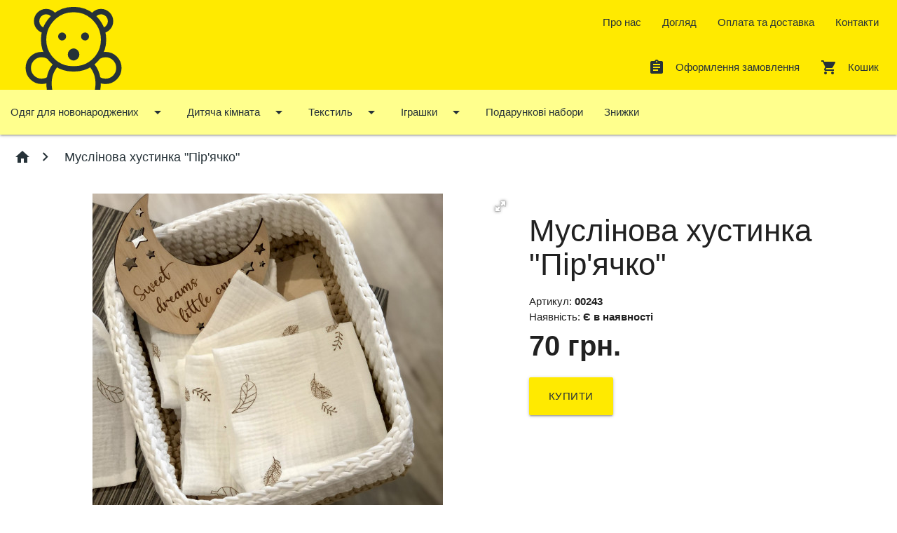

--- FILE ---
content_type: text/html; charset=utf-8
request_url: https://aguworkshop.com/muslin_handkerchiefs_feathers
body_size: 8700
content:
<!DOCTYPE html>
<!--[if IE]><![endif]-->
<!--[if IE 8 ]><html dir="ltr" lang="ua" class="ie8"><![endif]-->
<!--[if IE 9 ]><html dir="ltr" lang="ua" class="ie9"><![endif]-->
<!--[if (gt IE 9)|!(IE)]><!-->
<html dir="ltr" lang="ua"> <!--<![endif]-->
    <head>
        <meta charset="UTF-8"/>
        <meta name="viewport" content="width=device-width, initial-scale=1">
        <meta http-equiv="X-UA-Compatible" content="IE=edge">
        <title>Муслінова хустинка &quot;Пір'ячко&quot;</title>
        <base href="https://aguworkshop.com/"/>
                    <meta name="description" content="Муслінові хустинки - незамінний помічник для догляду малюків до року. Можна користуватись замість слюнявчиків, при годуванні, при прорізуванні зубчиків.

"/>
                            <meta name="keywords" content="буковий гризунець, дерев'яний гризунець, муслінова серветка, прорізування зубів, екологічний гризунець, подарунок для новонародженого, подарунок на виписку"/>
                <meta name="theme-color" content="#ffea00"/>

        <link href="https://fonts.googleapis.com/icon?family=Material+Icons" rel="stylesheet">
        <link href="https://fonts.googleapis.com/css?family=Pacifico&display=swap" rel="stylesheet">
        <link href="catalog/view/build/css/style.4a5b9045c337625c438d88c60447b158..css" rel="stylesheet">
        
        <script src="catalog/view/build/js/bundle.77478ceab3f54bc08a6417512893d081..js" type="text/javascript"></script>
        <script src="catalog/view/build/patches/materialize.select.fix.js" type="text/javascript"></script>
        
                    <link href="https://aguworkshop.com/muslin_handkerchiefs_feathers" rel="canonical"/>
                    <link href="https://aguworkshop.com/image/favicon.ico" rel="icon"/>
        
                    </head>
    <body>
        <div class="z-depth-1 hide-on-med-and-down yellow accent-3">
            <div class="header-container row">
                <div class="header-logo-container col left">
                    <a href="https://aguworkshop.com/">
                        <img class="header-logo" src="https://aguworkshop.com/image/logo.svg" title="Майстерня АГУ" alt="Майстерня АГУ"/>
                    </a>
                    <div class="header-logo-text">
                        <a class="header-logo-link" href="https://aguworkshop.com/">
                            AGU
                            <br>
                            WORKSHOP
                        </a>
                    </div>
                </div>
                <div class="col right">
                    <div>
                        <nav class="z-depth-0">
                            <div class="nav-wrapper yellow accent-3">
                                <ul class="right">
                                    <li>
                                        <a class="blue-grey-text text-darken-4" href="https://aguworkshop.com/index.php?route=information/information&amp;information_id=4">Про нас</a>
                                    </li>
                                    <li>
                                        <a class="blue-grey-text text-darken-4" href="https://aguworkshop.com/index.php?route=information/information&amp;information_id=7">Догляд</a>
                                    </li>
                                    <li>
                                        <a class="blue-grey-text text-darken-4" href="https://aguworkshop.com/index.php?route=information/information&amp;information_id=6">Оплата та доставка</a>
                                    </li>
                                    <li>
                                        <a class="blue-grey-text text-darken-4" href="https://aguworkshop.com/index.php?route=information/contact">Контакти</a>
                                    </li>
                                </ul>
                            </div>
                        </nav>
                    </div>
                    <div>
                        <nav class="z-depth-0">
                            <div class="nav-wrapper yellow accent-3">
                                <ul class="right">
                                    <li>
                                        <a href="https://aguworkshop.com/index.php?route=checkout/checkout" class="blue-grey-text text-darken-4">
                                            Оформлення замовлення<i class="material-icons left">assignment</i>
                                        </a>
                                    </li>
                                    <li>
                                        <a href="https://aguworkshop.com/index.php?route=checkout/cart" class="blue-grey-text text-darken-4">
                                            Кошик<i class="material-icons left">shopping_cart</i>
                                            <span class="header-cart-badge">
                                                                                            </span>
                                        </a>
                                    </li>
                                </ul>
                            </div>
                        </nav>
                    </div>
                </div>
            </div>
                                                    <ul id="dropdown1" class="dropdown-content">
                                    <li>
                        <a href="https://aguworkshop.com/clothes_for_newborns/knitted_socks" class="blue-grey-text text-darken-4">В'язані шкарпетки</a>
                    </li>
                                    <li>
                        <a href="https://aguworkshop.com/index.php?route=product/category&amp;path=76_62" class="blue-grey-text text-darken-4">Пінетки</a>
                    </li>
                            </ul>
                                            <ul id="dropdown2" class="dropdown-content">
                                    <li>
                        <a href="https://aguworkshop.com/index.php?route=product/category&amp;path=78_70" class="blue-grey-text text-darken-4">Кошики</a>
                    </li>
                                    <li>
                        <a href="https://aguworkshop.com/children_room/rugs" class="blue-grey-text text-darken-4">Килими</a>
                    </li>
                                    <li>
                        <a href="https://aguworkshop.com/children_room/ moses_basket" class="blue-grey-text text-darken-4">Люльки для новонароджених</a>
                    </li>
                                    <li>
                        <a href="https://aguworkshop.com/children_room/home_decor" class="blue-grey-text text-darken-4">Декор</a>
                    </li>
                            </ul>
                                            <ul id="dropdown3" class="dropdown-content">
                                    <li>
                        <a href="https://aguworkshop.com/textile/diapers" class="blue-grey-text text-darken-4">Пелюшки</a>
                    </li>
                                    <li>
                        <a href="https://aguworkshop.com/index.php?route=product/category&amp;path=73_60" class="blue-grey-text text-darken-4">Пледи</a>
                    </li>
                                    <li>
                        <a href="https://aguworkshop.com/textile/accessories" class="blue-grey-text text-darken-4">Аксесуари</a>
                    </li>
                            </ul>
                                            <ul id="dropdown4" class="dropdown-content">
                                    <li>
                        <a href="https://aguworkshop.com/index.php?route=product/category&amp;path=69_59" class="blue-grey-text text-darken-4">Плюшеві іграшки</a>
                    </li>
                                    <li>
                        <a href="https://aguworkshop.com/index.php?route=product/category&amp;path=69_67" class="blue-grey-text text-darken-4">Люльки для лялечок</a>
                    </li>
                                    <li>
                        <a href="https://aguworkshop.com/plush_toys/educational_toys" class="blue-grey-text text-darken-4">Розвиваючі іграшки</a>
                    </li>
                            </ul>
                                    
    <div>
        <nav class="z-depth-0 yellow accent-1">
            <div class="nav-wrapper yellow accent-1 menu-container">
                <ul class="left">
                                                                                                                        <li>
                                <a class="dropdown-trigger blue-grey-text text-darken-4" href="#!" data-target="dropdown1">
                                    Одяг для новонароджених
                                    <i class="material-icons right">arrow_drop_down</i>
                                </a>
                            </li>
                                                                                                                            <li>
                                <a class="dropdown-trigger blue-grey-text text-darken-4" href="#!" data-target="dropdown2">
                                    Дитяча кімната
                                    <i class="material-icons right">arrow_drop_down</i>
                                </a>
                            </li>
                                                                                                                            <li>
                                <a class="dropdown-trigger blue-grey-text text-darken-4" href="#!" data-target="dropdown3">
                                    Текстиль
                                    <i class="material-icons right">arrow_drop_down</i>
                                </a>
                            </li>
                                                                                                                            <li>
                                <a class="dropdown-trigger blue-grey-text text-darken-4" href="#!" data-target="dropdown4">
                                    Іграшки
                                    <i class="material-icons right">arrow_drop_down</i>
                                </a>
                            </li>
                                                                                                <li>
                                <a href="https://aguworkshop.com/baby_boxes" class="blue-grey-text text-darken-4">Подарункові набори</a>
                            </li>
                                                                                                <li>
                                <a href="https://aguworkshop.com/index.php?route=product/category&amp;path=65" class="blue-grey-text text-darken-4">Знижки</a>
                            </li>
                                                            </ul>
            </div>
        </nav>
    </div>

        </div>
        <div class="header-container-mobile hide-on-large-only yellow accent-3 z-depth-1">
            <div class="header-logo-container-mobile center">
                <a class="header-logo-link-mobile" href="https://aguworkshop.com/">
                    <img class="header-logo-mobile" src="https://aguworkshop.com/image/logo.svg" title="Майстерня АГУ" alt="Майстерня АГУ"/>
                    <div class="header-logo-text-mobile">
                        AGU
                        <br>
                        WORKSHOP
                    </div>
                </a>
            </div>
            <div>
                <nav class="z-depth-0">
                    <div class="nav-wrapper yellow accent-3">
                        <a href="#" data-target="mobile" class="sidenav-trigger left blue-grey-text text-darken-4">
                            <i class="material-icons">menu</i>
                        </a>
                        <ul class="right">
                            <li>
                                <a href="https://aguworkshop.com/index.php?route=checkout/checkout" class="blue-grey-text text-darken-4">
                                    <span class="hide-on-small-only">
                                        Оформлення замовлення
                                        <i class="material-icons left">assignment</i>
                                    </span>
                                    <i class="material-icons hide-on-med-and-up">assignment</i>
                                </a>
                            </li>
                            <li>
                                <a href="https://aguworkshop.com/index.php?route=checkout/cart" class="blue-grey-text text-darken-4">
                                    <span class="hide-on-small-only">
                                        Кошик
                                        <i class="material-icons left">shopping_cart</i>
                                    </span>
                                    <i class="material-icons left hide-on-med-and-up">shopping_cart</i>
                                    <span class="header-cart-badge">
                                                                            </span>
                                </a>
                            </li>
                        </ul>
                    </div>
                </nav>
            </div>
                <ul class="sidenav menu-mobile" id="mobile">
                                    <li>
                    <ul class="collapsible collapsible-accordion">
                        <li>
                            <a class="collapsible-header waves-effect waves-yellow" tabIndex="0">
                                Одяг для новонароджених
                                <i class="material-icons right">arrow_drop_down</i>
                            </a>
                            <div class="collapsible-body" style>
                                <ul>
                                                                            <li>
                                            <a class="waves-effect waves-yellow" href="https://aguworkshop.com/clothes_for_newborns/knitted_socks">В'язані шкарпетки</a>
                                        </li>
                                                                            <li>
                                            <a class="waves-effect waves-yellow" href="https://aguworkshop.com/index.php?route=product/category&amp;path=76_62">Пінетки</a>
                                        </li>
                                                                        <li>
                                        <a class="waves-effect waves-yellow" href="https://aguworkshop.com/clothes_for_newborns">Показати усі</a>
                                    </li>
                                </ul>
                            </div>
                        </li>
                    </ul>
                </li>
                                                <li>
                    <ul class="collapsible collapsible-accordion">
                        <li>
                            <a class="collapsible-header waves-effect waves-yellow" tabIndex="0">
                                Дитяча кімната
                                <i class="material-icons right">arrow_drop_down</i>
                            </a>
                            <div class="collapsible-body" style>
                                <ul>
                                                                            <li>
                                            <a class="waves-effect waves-yellow" href="https://aguworkshop.com/index.php?route=product/category&amp;path=78_70">Кошики</a>
                                        </li>
                                                                            <li>
                                            <a class="waves-effect waves-yellow" href="https://aguworkshop.com/children_room/rugs">Килими</a>
                                        </li>
                                                                            <li>
                                            <a class="waves-effect waves-yellow" href="https://aguworkshop.com/children_room/ moses_basket">Люльки для новонароджених</a>
                                        </li>
                                                                            <li>
                                            <a class="waves-effect waves-yellow" href="https://aguworkshop.com/children_room/home_decor">Декор</a>
                                        </li>
                                                                        <li>
                                        <a class="waves-effect waves-yellow" href="https://aguworkshop.com/children_room">Показати усі</a>
                                    </li>
                                </ul>
                            </div>
                        </li>
                    </ul>
                </li>
                                                <li>
                    <ul class="collapsible collapsible-accordion">
                        <li>
                            <a class="collapsible-header waves-effect waves-yellow" tabIndex="0">
                                Текстиль
                                <i class="material-icons right">arrow_drop_down</i>
                            </a>
                            <div class="collapsible-body" style>
                                <ul>
                                                                            <li>
                                            <a class="waves-effect waves-yellow" href="https://aguworkshop.com/textile/diapers">Пелюшки</a>
                                        </li>
                                                                            <li>
                                            <a class="waves-effect waves-yellow" href="https://aguworkshop.com/index.php?route=product/category&amp;path=73_60">Пледи</a>
                                        </li>
                                                                            <li>
                                            <a class="waves-effect waves-yellow" href="https://aguworkshop.com/textile/accessories">Аксесуари</a>
                                        </li>
                                                                        <li>
                                        <a class="waves-effect waves-yellow" href="https://aguworkshop.com/textile">Показати усі</a>
                                    </li>
                                </ul>
                            </div>
                        </li>
                    </ul>
                </li>
                                                <li>
                    <ul class="collapsible collapsible-accordion">
                        <li>
                            <a class="collapsible-header waves-effect waves-yellow" tabIndex="0">
                                Іграшки
                                <i class="material-icons right">arrow_drop_down</i>
                            </a>
                            <div class="collapsible-body" style>
                                <ul>
                                                                            <li>
                                            <a class="waves-effect waves-yellow" href="https://aguworkshop.com/index.php?route=product/category&amp;path=69_59">Плюшеві іграшки</a>
                                        </li>
                                                                            <li>
                                            <a class="waves-effect waves-yellow" href="https://aguworkshop.com/index.php?route=product/category&amp;path=69_67">Люльки для лялечок</a>
                                        </li>
                                                                            <li>
                                            <a class="waves-effect waves-yellow" href="https://aguworkshop.com/plush_toys/educational_toys">Розвиваючі іграшки</a>
                                        </li>
                                                                        <li>
                                        <a class="waves-effect waves-yellow" href="https://aguworkshop.com/plush_toys">Показати усі</a>
                                    </li>
                                </ul>
                            </div>
                        </li>
                    </ul>
                </li>
                                                <li>
                    <a class="waves-effect waves-yellow" href="https://aguworkshop.com/baby_boxes" style="padding-left:15px;">Подарункові набори</a>
                </li>
                                                <li>
                    <a class="waves-effect waves-yellow" href="https://aguworkshop.com/index.php?route=product/category&amp;path=65" style="padding-left:15px;">Знижки</a>
                </li>
                        </ul>

        </div>

<script type="application/ld+json">
{
    "@context": "https://schema.org/",
    "@type": "Product",
    "url": "https://aguworkshop.com/muslin_handkerchiefs_feathers",
    "name": "Муслінова хустинка &quot;Пір'ячко&quot;",
    "image": "https://aguworkshop.com/image/cache/catalog/muslin_handkerchiefs/muslin_handkerchiefs_feathers/IMG_7317-500x500.jpg",
    "description": "Муслінові хустинки - незамінний помічник для догляду малюків до року. Можна користуватись замість слюнявчиків, при годуванні, при прорізуванні зубчиків.

",
  	"sku": "00243",
    "itemCondition": "https://schema.org/NewCondition",
    "brand": {
        "@type": "Brand",
        "name": "AGU WORKSHOP"
    },
            "offers": {
        "@type": "Offer",
        "url": "https://aguworkshop.com/muslin_handkerchiefs_feathers",
        "priceCurrency": "UAH",
  		"priceValidUntil": "2050-01-01",
        "price": "70",
        "availability": "https://schema.org/InStock",
        "seller": {
            "@type": "Organization",
            "name": "AGU WORKSHOP"
        }
    }
}
</script>
<script type="application/ld+json">
{
    "@context": "http://schema.org",
    "@type": "ImageObject",
    "author": "AGU WORKSHOP",
    "datePublished": "2022-11-10",
    "thumbnailUrl": "https://aguworkshop.com/image/cache/catalog/muslin_handkerchiefs/muslin_handkerchiefs_feathers/IMG_7317-228x228.jpg",
    "contentUrl": "https://aguworkshop.com/image/cache/catalog/muslin_handkerchiefs/muslin_handkerchiefs_feathers/IMG_7317-500x500.jpg",
    "description": "Муслінові хустинки - незамінний помічник для догляду малюків до року. Можна користуватись замість слюнявчиків, при годуванні, при прорізуванні зубчиків.

",
    "name": "Муслінова хустинка &quot;Пір'ячко&quot;"
}
</script>
<script type="application/ld+json">
{
    "@context": "http://schema.org",
    "@type": "BreadcrumbList",
    "itemListElement": [
                                {
            "@type": "ListItem",
            "position": 1,
            "item": {
                "@id": "https://aguworkshop.com/",
                "name": "Мастерская детских игрушек - AGU WORKSHOP"
            }
        },
                                        {
            "@type": "ListItem",
            "position": 2,
            "item": {
                "@id": "https://aguworkshop.com/muslin_handkerchiefs_feathers",
                "name": "Муслінова хустинка &quot;Пір'ячко&quot;"
            }
        }
                            ]
}
</script>
<nav class="z-depth-0 transparent hide-on-small-only breadcrumbs">
    <div class="nav-wrapper">
                    <a href="https://aguworkshop.com/" class="breadcrumb blue-grey-text text-darken-4">
                                    <i class="material-icons">home</i>
                            </a>
                    <a href="https://aguworkshop.com/muslin_handkerchiefs_feathers" class="breadcrumb blue-grey-text text-darken-4">
                                    Муслінова хустинка &quot;Пір'ячко&quot;
                            </a>
            </div>
</nav><div class="site-content">
    <div class="product-view">
        <div class="row">
            <div class="col s12 m7 l7">
                <div 
                    id="product-images" 
                    class="fotorama" 
                    data-auto="false" 
                    data-width="100%" 
                    data-ratio="4/3" 
                    data-maxheight="500" 
                    data-loop="true" 
                    data-nav="thumbs" 
                    data-arrows="false" 
                    data-click="false" 
                    data-swipe="false"
                    data-allowfullscreen="true"
                >
                                                                        <img src="https://aguworkshop.com/image/cache/catalog/muslin_handkerchiefs/muslin_handkerchiefs_feathers/IMG_7317-500x500.jpg" data-full="https://aguworkshop.com/image/catalog/muslin_handkerchiefs/muslin_handkerchiefs_feathers/IMG_7317.jpg" data-title="Муслінова хустинка &quot;Пір'ячко&quot;" data-alt="Муслінова хустинка &quot;Пір'ячко&quot;"/>
                                                                                                                                        <img src="https://aguworkshop.com/image/cache/catalog/muslin_handkerchiefs/muslin_handkerchiefs_feathers/IMG_7321-500x500.jpg" data-full="https://aguworkshop.com/image/catalog/muslin_handkerchiefs/muslin_handkerchiefs_feathers/IMG_7321.jpg" data-title="Муслінова хустинка &quot;Пір'ячко&quot; зображення 1" data-alt="Муслінова хустинка &quot;Пір'ячко&quot; зображення 1"/>
                                                                                            <img src="https://aguworkshop.com/image/cache/catalog/muslin_handkerchiefs/muslin_handkerchiefs_feathers/IMG_7320-500x500.jpg" data-full="https://aguworkshop.com/image/catalog/muslin_handkerchiefs/muslin_handkerchiefs_feathers/IMG_7320.jpg" data-title="Муслінова хустинка &quot;Пір'ячко&quot; зображення 2" data-alt="Муслінова хустинка &quot;Пір'ячко&quot; зображення 2"/>
                                                                                            <img src="https://aguworkshop.com/image/cache/catalog/muslin_handkerchiefs/muslin_handkerchiefs_feathers/IMG_7315-500x500.jpg" data-full="https://aguworkshop.com/image/catalog/muslin_handkerchiefs/muslin_handkerchiefs_feathers/IMG_7315.jpg" data-title="Муслінова хустинка &quot;Пір'ячко&quot; зображення 3" data-alt="Муслінова хустинка &quot;Пір'ячко&quot; зображення 3"/>
                                                                                            <img src="https://aguworkshop.com/image/cache/catalog/muslin_handkerchiefs/muslin_handkerchiefs_feathers/IMG_7316-500x500.jpg" data-full="https://aguworkshop.com/image/catalog/muslin_handkerchiefs/muslin_handkerchiefs_feathers/IMG_7316.jpg" data-title="Муслінова хустинка &quot;Пір'ячко&quot; зображення 4" data-alt="Муслінова хустинка &quot;Пір'ячко&quot; зображення 4"/>
                                                                                                                        </div>
            </div>    

            <div id="product-info" class="col s12 m5 l5">
                <h3>Муслінова хустинка &quot;Пір'ячко&quot;</h3>
                                <ul class="product-properties">
                                                                                    <li>Артикул: <span>00243</span></li>
                    <li>Наявність: 
                        <span>
                                                    Є в наявності
                            
                        </span>
                    </li>
                      
                                            <li>
                                                            <span class="product-price">70 грн.</span>
                                                    </li>
                                                        </ul>
                <a onclick="cart.add('339', '1');" class="btn-large yellow accent-3 blue-grey-text text-darken-4">
                                            Купити
                                    </a>
            </div>
        </div>
        <div class="row">
            <div class="col s12 m12 l8 hide-on-small-only">
                <div>
                    <ul class="tabs">
                        <li class="tab">
                            <a class="active" href="#description">Опис</a>
                        </li>
                                                    <li class="tab">
                                <a href="#specification">Характеристики</a>
                            </li>
                                                                            <li class="tab">
                                <a href="#reviews">Відгуки (0)</a>
                            </li>
                            
                        <li class="tab">
                            <a href="#delivery">Оплата та доставка</a>
                        </li>
                    </ul>
                </div>
                <div id="description">
                    <p><span style="color: rgba(0, 0, 0, 0.87); font-family: -apple-system, &quot;system-ui&quot;, &quot;Segoe UI&quot;, Roboto, Oxygen-Sans, Ubuntu, Cantarell, &quot;Helvetica Neue&quot;, sans-serif; font-size: 15px; text-align: justify;">Муслінові хустинки - незамінний помічник для догляду малюків до року. Можна користуватись замість слюнявчиків, при годуванні, при прорізуванні зубчиків. </span></p><p><span style="color: rgba(0, 0, 0, 0.87); font-family: -apple-system, &quot;system-ui&quot;, &quot;Segoe UI&quot;, Roboto, Oxygen-Sans, Ubuntu, Cantarell, &quot;Helvetica Neue&quot;, sans-serif; font-size: 15px; text-align: justify;">Виглядає гарно та стильно. Чудово підійде на подарунок, або як доповлення до основоного подарунку.</span></p><p><br></p>
                </div>
                                    <div id="specification">
                        <table>
                                                            <thead>
                                    <tr>
                                        <td colspan="2">
                                            <strong>Основні</strong>
                                        </td>
                                    </tr>
                                </thead>
                                <tbody>
                                                                            <tr>
                                            <td>Тип</td>
                                            <td>Муслінова хустинка</td>
                                        </tr>
                                                                    </tbody>
                                                            <thead>
                                    <tr>
                                        <td colspan="2">
                                            <strong>Матеріали</strong>
                                        </td>
                                    </tr>
                                </thead>
                                <tbody>
                                                                            <tr>
                                            <td>Склад</td>
                                            <td>100% бавовна</td>
                                        </tr>
                                                                    </tbody>
                                                    </table>
                    </div>
                                                    <div id="reviews" class="row">
                        <div class="col m12 l12 xl8">
                            <h4>Відгуки</h4>
                            <div id="review"></div>
                        </div>
                        <div class="col m12 l12 xl4">
                            <div class="alert-panel card-panel accent-1">
                                <span class="message blue-grey-text text-darken-4">
                                </span>
                                <a class="alert-close btn-flat">
                                    <i class="material-icons">close</i>
                                </a>
                            </div>
                                                            <h4>Написати відгук</h4>
                                <form id="form-review">
                                    <div>
                                        <label id="input-rating">Оцінка</label>
                                        <input class="input-rating-stars" name="rating" type="number"></input>
                                    </div>
                                    <div class="input-field">
                                        <input id="input-name" type="text" name="name" data-length="25" maxlength="25"></input>
                                        <label for="input-name">ім&#39;я</label>
                                    </div>
                                    <div class="input-field">
                                        <textarea id="input-review" name="text" class="materialize-textarea" data-length="1000" maxlength="1000"></textarea>
                                        <label for="input-review">Ваш відгук:</label>
                                    </div>
                                    <div id="button-review-preloader" class="progress">
                                        <div class="indeterminate"></div>
                                    </div>
                                    <a id="button-review" class="btn yellow accent-3 blue-grey-text text-darken-4">
                                        Відправити
                                    </a>
                                    
                                </form>  
                                                    </div>
                    </div>
                                <div id="delivery">
                    <div id="delivery-content">
  <div class="row" style="text-align: justify;">
    <div class="col s12 m6">
      <h4>Оплата</h4>
      <p>
        <b>Оплата на карту (Приватбанк / Монобанк)</b>
        <br>
        Ви можете зробити оплату безпосередньо на карту, наш менеджер зв'яжеться з Вами та надасть необхідні деталі.
      </p>
      <p>
        <b>Готівкою</b>
        <br>
        Ви можете зробити оплату готівкою лише при самовивезенні товару (наш менеджер зустріне Вас у точці самовивезення).
      </p>
      <p>
        <b>Накладним платежем (Нова Пошта)</b>
        <br>
        При виборі доставки "Нова Пошта" Ви можете оплатити товар після його отримання.<br><strong>Важливо!</strong> Товар відправляється за передоплатою на карту за послуги доставки компанії "Нова Пошта" в обидві сторони. Передоплата становитиме 150 грн. Наш менеджер зв'яжеться з Вами для уточнення всіх деталей.
      </p>
    </div>
    <div class="col s12 m6">
      <h4>Доставка</h4>
      <p>
        <b>Самовивіз</b>
        <br>
        Так як у нас ще, на жаль, немає свого офісу/шоуруму, товар можна забрати самостійно лише у місті Київ, біля станції метро "Мінська", де Вас зустріне наш менеджер.
      </p>
      <p>
        <b>Нова Пошта</b>
        <br>
        По передоплаті або післяплатою (вартість пересилання оплачує покупець). Термін доставки Вашої посилки компанією "Нова пошта" до пункту призначення зазвичай становить не більше 3-х робочих днів.
      </p>
      <p>
        <b>Індивідуальні домовленості</b>
        <br>
        Також можливі варіанти індивідуальної домовленості щодо доставки товару (Ви зможете обговорити це питання по телефону з менеджером).
      </p>
    </div>
  </div>
</div>
                </div>
            </div>
            <div class="col s12 hide-on-med-and-up">
                <ul class="collapsible expandable z-depth-0">
                    <li class="active">
                        <div class="collapsible-header">Опис</div>
                        <div class="collapsible-body"><span><p><span style="color: rgba(0, 0, 0, 0.87); font-family: -apple-system, &quot;system-ui&quot;, &quot;Segoe UI&quot;, Roboto, Oxygen-Sans, Ubuntu, Cantarell, &quot;Helvetica Neue&quot;, sans-serif; font-size: 15px; text-align: justify;">Муслінові хустинки - незамінний помічник для догляду малюків до року. Можна користуватись замість слюнявчиків, при годуванні, при прорізуванні зубчиків. </span></p><p><span style="color: rgba(0, 0, 0, 0.87); font-family: -apple-system, &quot;system-ui&quot;, &quot;Segoe UI&quot;, Roboto, Oxygen-Sans, Ubuntu, Cantarell, &quot;Helvetica Neue&quot;, sans-serif; font-size: 15px; text-align: justify;">Виглядає гарно та стильно. Чудово підійде на подарунок, або як доповлення до основоного подарунку.</span></p><p><br></p></span></div>
                    </li>
                                            <li>
                            <div class="collapsible-header">Характеристики</div>
                            <div class="collapsible-body">
                                <table>
                                                                            <thead>
                                            <tr>
                                                <td colspan="2">
                                                    <strong>Основні</strong>
                                                </td>
                                            </tr>
                                        </thead>
                                        <tbody>
                                                                                            <tr>
                                                    <td>Тип</td>
                                                    <td>Муслінова хустинка</td>
                                                </tr>
                                                                                    </tbody>
                                                                            <thead>
                                            <tr>
                                                <td colspan="2">
                                                    <strong>Матеріали</strong>
                                                </td>
                                            </tr>
                                        </thead>
                                        <tbody>
                                                                                            <tr>
                                                    <td>Склад</td>
                                                    <td>100% бавовна</td>
                                                </tr>
                                                                                    </tbody>
                                                                    </table>
                            </div>
                        </li>
                                                                <li>
                            <div class="collapsible-header">Відгуки (0)</div>
                            <div class="collapsible-body">
                                <div id="reviews-mobile" class="row">
                                    <div class="col s12">
                                        <h4>Відгуки</h4>
                                        <div id="review-mobile"></div>
                                    </div>
                                    <div class="col s12">
                                        <div class="alert-panel card-panel accent-1">
                                            <span class="message blue-grey-text text-darken-4">
                                            </span>
                                            <a class="alert-close btn-flat">
                                                <i class="material-icons">close</i>
                                            </a>
                                        </div>
                                                                                    <h4>Написати відгук</h4>
                                            <form id="form-review-mobile">
                                                <div>
                                                    <label id="input-rating-mobile">Оцінка</label>
                                                    <input class="input-rating-stars" name="rating" type="number"></input>
                                                </div>
                                                <div class="input-field">
                                                    <input id="input-name-mobile" type="text" name="name" data-length="25" maxlength="25"></input>
                                                    <label for="input-name-mobile">ім&#39;я</label>
                                                </div>
                                                <div class="input-field">
                                                    <textarea id="input-review-mobile" name="text" class="materialize-textarea" data-length="1000" maxlength="1000"></textarea>
                                                    <label for="input-review-mobile">Ваш відгук:</label>
                                                </div>
                                                <div id="button-review-preloader-mobile" class="progress">
                                                    <div class="indeterminate"></div>
                                                </div>
                                                <a id="button-review-mobile" class="btn yellow accent-3 blue-grey-text text-darken-4">
                                                    Відправити
                                                </a>
                                                
                                            </form>  
                                                                            </div>
                                </div>
                            </div>
                        </li>
                      
                    <li>
                        <div class="collapsible-header">Оплата та доставка</div>
                        <div class="collapsible-body">
                            <div id="delivery-content">
  <div class="row" style="text-align: justify;">
    <div class="col s12 m6">
      <h4>Оплата</h4>
      <p>
        <b>Оплата на карту (Приватбанк / Монобанк)</b>
        <br>
        Ви можете зробити оплату безпосередньо на карту, наш менеджер зв'яжеться з Вами та надасть необхідні деталі.
      </p>
      <p>
        <b>Готівкою</b>
        <br>
        Ви можете зробити оплату готівкою лише при самовивезенні товару (наш менеджер зустріне Вас у точці самовивезення).
      </p>
      <p>
        <b>Накладним платежем (Нова Пошта)</b>
        <br>
        При виборі доставки "Нова Пошта" Ви можете оплатити товар після його отримання.<br><strong>Важливо!</strong> Товар відправляється за передоплатою на карту за послуги доставки компанії "Нова Пошта" в обидві сторони. Передоплата становитиме 150 грн. Наш менеджер зв'яжеться з Вами для уточнення всіх деталей.
      </p>
    </div>
    <div class="col s12 m6">
      <h4>Доставка</h4>
      <p>
        <b>Самовивіз</b>
        <br>
        Так як у нас ще, на жаль, немає свого офісу/шоуруму, товар можна забрати самостійно лише у місті Київ, біля станції метро "Мінська", де Вас зустріне наш менеджер.
      </p>
      <p>
        <b>Нова Пошта</b>
        <br>
        По передоплаті або післяплатою (вартість пересилання оплачує покупець). Термін доставки Вашої посилки компанією "Нова пошта" до пункту призначення зазвичай становить не більше 3-х робочих днів.
      </p>
      <p>
        <b>Індивідуальні домовленості</b>
        <br>
        Також можливі варіанти індивідуальної домовленості щодо доставки товару (Ви зможете обговорити це питання по телефону з менеджером).
      </p>
    </div>
  </div>
</div>
                        </div>
                    </li>        
                </ul>
            </div>
        </div> 
    </div>   
     
            <h5 class="center">Також вас можуть зацікавити</h5>
        <div class="related-products">
                            <div class="card hoverable product-card">
    <div class="card-image">
        <a href="https://aguworkshop.com/muslin_giraffe_diaper">
            <img src="https://aguworkshop.com/image/cache/catalog/diapers/muslin_diapers/muslin_giraffe_diaper/IMG_7769-200x200.jpg" alt="Муслінова пелюшка &quot;Жирафи&quot;" title="Муслінова пелюшка &quot;Жирафи&quot;" class="responsive-img"/>
        </a>
                    <span class="promo-label promo-label-bestseller">Топ продажів</span>
            
    </div>
    <div class="card-content">
        <div class="title-block">
            <a href="https://aguworkshop.com/muslin_giraffe_diaper">
                <span class="title blue-grey-text text-darken-4 truncate">Муслінова пелюшка &quot;Жирафи&quot;</span>
            </a>
            <div class="product-rating"> 
                    
            </div>
                    </div>
        
        <div class="root-block">
            <div class="sale-block">
                            </div>
            <div class="price-block">
                <span class="price">
                      
                        155 грн.
                       
                </span> 
            </div>
            <div class="stock-block">
                <span class="stock-status">
                                            Є в наявності
                                    </span>
            </div>
        </div>   
        <div class="button-block">
            <a 
                class="btn yellow accent-3 blue-grey-text text-darken-4" 
                onclick="cart.add('114', '1');"
            >
                <i class="material-icons">shopping_cart</i>
            </a>
        </div>
    </div>
</div>                            <div class="card hoverable product-card">
    <div class="card-image">
        <a href="https://aguworkshop.com/index.php?route=product/product&amp;product_id=136">
            <img src="https://aguworkshop.com/image/cache/catalog/plaids/brown_plaid/74023F9B-DBD9-4D83-B45D-B98BCAD73D57-200x200.jpeg" alt="Коричневий плед" title="Коричневий плед" class="responsive-img"/>
        </a>
            
    </div>
    <div class="card-content">
        <div class="title-block">
            <a href="https://aguworkshop.com/index.php?route=product/product&amp;product_id=136">
                <span class="title blue-grey-text text-darken-4 truncate">Коричневий плед</span>
            </a>
            <div class="product-rating"> 
                    
            </div>
                    </div>
        
        <div class="root-block">
            <div class="sale-block">
                            </div>
            <div class="price-block">
                <span class="price">
                      
                        840 грн.
                       
                </span> 
            </div>
            <div class="stock-block">
                <span class="stock-status">
                                            Є в наявності
                                    </span>
            </div>
        </div>   
        <div class="button-block">
            <a 
                class="btn yellow accent-3 blue-grey-text text-darken-4" 
                onclick="cart.add('136', '1');"
            >
                <i class="material-icons">shopping_cart</i>
            </a>
        </div>
    </div>
</div>                            <div class="card hoverable product-card">
    <div class="card-image">
        <a href="https://aguworkshop.com/grey_socks(6-9)">
            <img src="https://aguworkshop.com/image/cache/catalog/knitted_socks/grey_socks(6-9)/IMG_6235-200x200.jpg" alt="Сірі шкарпетки" title="Сірі шкарпетки" class="responsive-img"/>
        </a>
            
    </div>
    <div class="card-content">
        <div class="title-block">
            <a href="https://aguworkshop.com/grey_socks(6-9)">
                <span class="title blue-grey-text text-darken-4 truncate">Сірі шкарпетки</span>
            </a>
            <div class="product-rating"> 
                    
            </div>
                    </div>
        
        <div class="root-block">
            <div class="sale-block">
                            </div>
            <div class="price-block">
                <span class="price">
                      
                        320 грн.
                       
                </span> 
            </div>
            <div class="stock-block">
                <span class="stock-status">
                                            Є в наявності
                                    </span>
            </div>
        </div>   
        <div class="button-block">
            <a 
                class="btn yellow accent-3 blue-grey-text text-darken-4" 
                onclick="cart.add('265', '1');"
            >
                <i class="material-icons">shopping_cart</i>
            </a>
        </div>
    </div>
</div>                            <div class="card hoverable product-card">
    <div class="card-image">
        <a href="https://aguworkshop.com/baby_box_10">
            <img src="https://aguworkshop.com/image/cache/catalog/boxes/baby_box_10/IMG_8253-200x200.jpg" alt="Подарунковий набір 10" title="Подарунковий набір 10" class="responsive-img"/>
        </a>
            
    </div>
    <div class="card-content">
        <div class="title-block">
            <a href="https://aguworkshop.com/baby_box_10">
                <span class="title blue-grey-text text-darken-4 truncate">Подарунковий набір 10</span>
            </a>
            <div class="product-rating"> 
                    
            </div>
                    </div>
        
        <div class="root-block">
            <div class="sale-block">
                            </div>
            <div class="price-block">
                <span class="price">
                      
                        1 175 грн.
                       
                </span> 
            </div>
            <div class="stock-block">
                <span class="stock-status">
                                            Є в наявності
                                    </span>
            </div>
        </div>   
        <div class="button-block">
            <a 
                class="btn yellow accent-3 blue-grey-text text-darken-4" 
                onclick="cart.add('277', '1');"
            >
                <i class="material-icons">shopping_cart</i>
            </a>
        </div>
    </div>
</div>                            <div class="card hoverable product-card">
    <div class="card-image">
        <a href="https://aguworkshop.com/waterproof_black_fox_diaper">
            <img src="https://aguworkshop.com/image/cache/catalog/diapers/cotton_diaper/cotton_black_fox_diaper/IMG_6514-200x200.jpg" alt="Непромокаюча багаторазова пелюшка &quot;Жовто-чорні лисички&quot;" title="Непромокаюча багаторазова пелюшка &quot;Жовто-чорні лисички&quot;" class="responsive-img"/>
        </a>
            
    </div>
    <div class="card-content">
        <div class="title-block">
            <a href="https://aguworkshop.com/waterproof_black_fox_diaper">
                <span class="title blue-grey-text text-darken-4 truncate">Непромокаюча багаторазова пелюшка &quot;Жовто-чорні лисички&quot;</span>
            </a>
            <div class="product-rating"> 
                    
            </div>
                    </div>
        
        <div class="root-block">
            <div class="sale-block">
                            </div>
            <div class="price-block">
                <span class="price">
                      
                        210 грн.
                       
                </span> 
            </div>
            <div class="stock-block">
                <span class="stock-status">
                                            Є в наявності
                                    </span>
            </div>
        </div>   
        <div class="button-block">
            <a 
                class="btn yellow accent-3 blue-grey-text text-darken-4" 
                onclick="cart.add('306', '1');"
            >
                <i class="material-icons">shopping_cart</i>
            </a>
        </div>
    </div>
</div>                            <div class="card hoverable product-card">
    <div class="card-image">
        <a href="https://aguworkshop.com/baby_box_11">
            <img src="https://aguworkshop.com/image/cache/catalog/boxes/baby_box_11/IMG_8249-200x200.jpg" alt="Подарунковий набір 11" title="Подарунковий набір 11" class="responsive-img"/>
        </a>
            
    </div>
    <div class="card-content">
        <div class="title-block">
            <a href="https://aguworkshop.com/baby_box_11">
                <span class="title blue-grey-text text-darken-4 truncate">Подарунковий набір 11</span>
            </a>
            <div class="product-rating"> 
                    
            </div>
                    </div>
        
        <div class="root-block">
            <div class="sale-block">
                            </div>
            <div class="price-block">
                <span class="price">
                      
                        1 200 грн.
                       
                </span> 
            </div>
            <div class="stock-block">
                <span class="stock-status">
                                            Є в наявності
                                    </span>
            </div>
        </div>   
        <div class="button-block">
            <a 
                class="btn yellow accent-3 blue-grey-text text-darken-4" 
                onclick="cart.add('312', '1');"
            >
                <i class="material-icons">shopping_cart</i>
            </a>
        </div>
    </div>
</div>                            <div class="card hoverable product-card">
    <div class="card-image">
        <a href="https://aguworkshop.com/grey_circles">
            <img src="https://aguworkshop.com/image/cache/catalog/diapers/muslin_diapers/muslin_grey_circles/IMG_7432-200x200.jpg" alt="Муслінова пелюшка &quot;Сірі кружечки&quot;" title="Муслінова пелюшка &quot;Сірі кружечки&quot;" class="responsive-img"/>
        </a>
            
    </div>
    <div class="card-content">
        <div class="title-block">
            <a href="https://aguworkshop.com/grey_circles">
                <span class="title blue-grey-text text-darken-4 truncate">Муслінова пелюшка &quot;Сірі кружечки&quot;</span>
            </a>
            <div class="product-rating"> 
                    
            </div>
                    </div>
        
        <div class="root-block">
            <div class="sale-block">
                            </div>
            <div class="price-block">
                <span class="price">
                      
                        155 грн.
                       
                </span> 
            </div>
            <div class="stock-block">
                <span class="stock-status">
                                            Є в наявності
                                    </span>
            </div>
        </div>   
        <div class="button-block">
            <a 
                class="btn yellow accent-3 blue-grey-text text-darken-4" 
                onclick="cart.add('333', '1');"
            >
                <i class="material-icons">shopping_cart</i>
            </a>
        </div>
    </div>
</div>                            <div class="card hoverable product-card">
    <div class="card-image">
        <a href="https://aguworkshop.com/muslin_beige">
            <img src="https://aguworkshop.com/image/cache/catalog/diapers/muslin_diapers/muslin_beige/IMG_7430-200x200.jpg" alt="Муслінова пелюшка &quot;Бежева&quot;" title="Муслінова пелюшка &quot;Бежева&quot;" class="responsive-img"/>
        </a>
            
    </div>
    <div class="card-content">
        <div class="title-block">
            <a href="https://aguworkshop.com/muslin_beige">
                <span class="title blue-grey-text text-darken-4 truncate">Муслінова пелюшка &quot;Бежева&quot;</span>
            </a>
            <div class="product-rating"> 
                    
            </div>
                    </div>
        
        <div class="root-block">
            <div class="sale-block">
                            </div>
            <div class="price-block">
                <span class="price">
                      
                        155 грн.
                       
                </span> 
            </div>
            <div class="stock-block">
                <span class="stock-status">
                                            Є в наявності
                                    </span>
            </div>
        </div>   
        <div class="button-block">
            <a 
                class="btn yellow accent-3 blue-grey-text text-darken-4" 
                onclick="cart.add('334', '1');"
            >
                <i class="material-icons">shopping_cart</i>
            </a>
        </div>
    </div>
</div>                            <div class="card hoverable product-card">
    <div class="card-image">
        <a href="https://aguworkshop.com/flaneel_grey_big_stars">
            <img src="https://aguworkshop.com/image/cache/catalog/diapers/flannel_diapers/flaneel_grey_big_stars/IMG_7347-200x200.jpeg" alt="Фланелева пелюшка &quot;Сірі зірки&quot;" title="Фланелева пелюшка &quot;Сірі зірки&quot;" class="responsive-img"/>
        </a>
            
    </div>
    <div class="card-content">
        <div class="title-block">
            <a href="https://aguworkshop.com/flaneel_grey_big_stars">
                <span class="title blue-grey-text text-darken-4 truncate">Фланелева пелюшка &quot;Сірі зірки&quot;</span>
            </a>
            <div class="product-rating"> 
                    
            </div>
                    </div>
        
        <div class="root-block">
            <div class="sale-block">
                            </div>
            <div class="price-block">
                <span class="price">
                      
                        120 грн.
                       
                </span> 
            </div>
            <div class="stock-block">
                <span class="stock-status">
                                            Є в наявності
                                    </span>
            </div>
        </div>   
        <div class="button-block">
            <a 
                class="btn yellow accent-3 blue-grey-text text-darken-4" 
                onclick="cart.add('335', '1');"
            >
                <i class="material-icons">shopping_cart</i>
            </a>
        </div>
    </div>
</div>                            <div class="card hoverable product-card">
    <div class="card-image">
        <a href="https://aguworkshop.com/grey_flaneel_white_stars">
            <img src="https://aguworkshop.com/image/cache/catalog/diapers/flannel_diapers/grey_flaneel_white_stars/IMG_7351-200x200.jpeg" alt="Фланелева пелюшка &quot;Сіра у білі зірки&quot;" title="Фланелева пелюшка &quot;Сіра у білі зірки&quot;" class="responsive-img"/>
        </a>
            
    </div>
    <div class="card-content">
        <div class="title-block">
            <a href="https://aguworkshop.com/grey_flaneel_white_stars">
                <span class="title blue-grey-text text-darken-4 truncate">Фланелева пелюшка &quot;Сіра у білі зірки&quot;</span>
            </a>
            <div class="product-rating"> 
                    
            </div>
                    </div>
        
        <div class="root-block">
            <div class="sale-block">
                            </div>
            <div class="price-block">
                <span class="price">
                      
                        120 грн.
                       
                </span> 
            </div>
            <div class="stock-block">
                <span class="stock-status">
                                            Є в наявності
                                    </span>
            </div>
        </div>   
        <div class="button-block">
            <a 
                class="btn yellow accent-3 blue-grey-text text-darken-4" 
                onclick="cart.add('336', '1');"
            >
                <i class="material-icons">shopping_cart</i>
            </a>
        </div>
    </div>
</div>                            <div class="card hoverable product-card">
    <div class="card-image">
        <a href="https://aguworkshop.com/mustard_hanging_basket">
            <img src="https://aguworkshop.com/image/cache/catalog/hanging_baskets/mustard_hanging_basket/IMG_7633-200x200.jpg" alt="Гірчичний підвісний кошик" title="Гірчичний підвісний кошик" class="responsive-img"/>
        </a>
            
    </div>
    <div class="card-content">
        <div class="title-block">
            <a href="https://aguworkshop.com/mustard_hanging_basket">
                <span class="title blue-grey-text text-darken-4 truncate">Гірчичний підвісний кошик</span>
            </a>
            <div class="product-rating"> 
                    
            </div>
                    </div>
        
        <div class="root-block">
            <div class="sale-block">
                            </div>
            <div class="price-block">
                <span class="price">
                      
                        550 грн.
                       
                </span> 
            </div>
            <div class="stock-block">
                <span class="stock-status">
                                            Є в наявності
                                    </span>
            </div>
        </div>   
        <div class="button-block">
            <a 
                class="btn yellow accent-3 blue-grey-text text-darken-4" 
                onclick="cart.add('345', '1');"
            >
                <i class="material-icons">shopping_cart</i>
            </a>
        </div>
    </div>
</div>                    </div>
        
    </div>
<script type="text/javascript">
    $('#product-info #rating').rating({
        size: 'sm',
        filledStar: '<i class="material-icons">star</i>',
        emptyStar: '<i class="material-icons">star_border</i>',
        step: 1,
        displayOnly: true,
        animate: false,
        showCaption: false,
        showClear: false
    });

    $('.input-rating-stars').rating({
        size: 'lg',
        filledStar: '<i class="material-icons">star</i>',
        emptyStar: '<i class="material-icons">star_border</i>',
        step: 1,
        animate: false,
        showCaption: false,
        showClear: false
    });

    $('#reviews #input-name, #reviews #input-review, #reviews-mobile #input-name-mobile, #reviews-mobile #input-review-mobile').characterCounter();

    $('#review').delegate('.pagination li:not(.disabled) a', 'click', function(event) {
        event.preventDefault();

        var link = this.href;

        $('#review').fadeOut('slow', function() {
            $('#review').load(link);

            $('#review').fadeIn('slow');
        });
    });

    $('#review-mobile').delegate('.pagination li:not(.disabled) a', 'click', function(event) {
        event.preventDefault();

        var link = this.href;

        $('#review-mobile').fadeOut('slow', function() {
            $('#review-mobile').load(link);

            $('#review-mobile').fadeIn('slow');
        });
    });

    $('#review').load('index.php?route=product/product/review&product_id=339');

    $('#review-mobile').load('index.php?route=product/product/review&product_id=339');

    $('#button-review').on('click', function() {
        $.ajax({
            url: 'index.php?route=product/product/write&product_id=339',
            type: 'post',
            dataType: 'json',
            data: $('#form-review').serialize(),
            beforeSend: function() {
				$('#form-review :input').prop('disabled', true);
				$('#button-review').hide();
				$('#button-review-preloader').show();
			},
            complete: function() {
                $('#form-review :input').prop('disabled', false);
                $('#button-review').show();
				$('#button-review-preloader').hide();
            },
            success: function(json) {
                if (json['error']) {
                    $('#reviews .alert-panel').removeClass('green').addClass('red').show().find('span').html('<i class="material-icons message-icon">error</i>' + json['error']);
                }

                if (json['success']) {
                    $('#reviews .alert-panel').removeClass('red').addClass('green').show().find('span').html('<i class="material-icons message-icon">check</i>' + json['success']);
                    
                    $('input[name=\'name\']').val('');
                    $('textarea[name=\'text\']').val('');
                    $('input[name=\'rating\']').rating('reset');
                }
            }
        });
    });

    $('#button-review-mobile').on('click', function() {
        $.ajax({
            url: 'index.php?route=product/product/write&product_id=339',
            type: 'post',
            dataType: 'json',
            data: $('#form-review-mobile').serialize(),
            beforeSend: function() {
				$('#form-review-mobile :input').prop('disabled', true);
				$('#button-review-mobile').hide();
				$('#button-review-preloader-mobile').show();
			},
            complete: function() {
                $('#form-review-mobile :input').prop('disabled', false);
                $('#button-review-mobile').show();
				$('#button-review-preloader-mobile').hide();
            },
            success: function(json) {
                if (json['error']) {
                    $('#reviews-mobile .alert-panel').removeClass('green').addClass('red').show().find('span').html('<i class="material-icons message-icon">error</i>' + json['error']);
                }

                if (json['success']) {
                    $('#reviews-mobile .alert-panel').removeClass('red').addClass('green').show().find('span').html('<i class="material-icons message-icon">check</i>' + json['success']);
                    
                    $('input[name=\'name\']').val('');
                    $('textarea[name=\'text\']').val('');
                    $('input[name=\'rating\']').rating('reset');
                }
            }
        });
    });

    $(".alert-close").click(function() {
		$(".alert-panel").hide();
	});
</script>
<footer class="page-footer yellow accent-3 z-depth-1" style="padding-top: 0px;">
    <div class="footer-content">
        <div class="row" style="margin-bottom: 0px;">
            <div class="col xl4 l6 m6 s12">
                <h5 class="blue-grey-text text-darken-4">Майстерня АГУ</h5>
                <p class="blue-grey-text text-darken-4">Хенд-мейд студія дитячого текстилю та іграшок</p>
            </div>
            <div class="col xl4 l6 m6 s12">
                <h5 class="blue-grey-text text-darken-4">Інформація</h5>
                <ul>
                    <li><a class="blue-grey-text text-darken-4" href="https://aguworkshop.com/index.php?route=information/information&amp;information_id=4">Про Нас</a></li>
                    <li><a class="blue-grey-text text-darken-4" href="https://aguworkshop.com/index.php?route=information/information&amp;information_id=7">Догляд</a></li>
                    <li><a class="blue-grey-text text-darken-4" href="https://aguworkshop.com/index.php?route=information/information&amp;information_id=6">Оплата та Доставка</a></li>
                    <li><a class="blue-grey-text text-darken-4" href="https://aguworkshop.com/index.php?route=information/contact">Контакти</a></li>
                </ul>
            </div>
            <div class="col xl4 l12 m12 s12">
                <h5 class="blue-grey-text text-darken-4">Ми в Instagram</h5>
                <script src="https://cdn.lightwidget.com/widgets/lightwidget.js"></script>
                <iframe src="https://cdn.lightwidget.com/widgets/c2d590905d6c504ab8496beff7341654.html" scrolling="no" allowtransparency="true" class="lightwidget-widget" style="width:100%;border:0;overflow:hidden;"></iframe>
            </div>
        </div>
        <div class="footer-copyright" style="padding: 0px 10px;">
            <p class="blue-grey-text text-darken-4">
                Майстерня АГУ &copy; 2026
            </p>
        </div>
    </div>
</footer>
</body></html>



--- FILE ---
content_type: text/html; charset=utf-8
request_url: https://aguworkshop.com/index.php?route=product/product/review&product_id=339
body_size: 316
content:
  <p>Немає відгуків про цей товар.</p>
<script type="text/javascript">
  $('.review-stars').rating({
    size: 'xs',
    filledStar: '<i class="material-icons">star</i>',
    emptyStar: '<i class="material-icons">star_border</i>',
    displayOnly: true,
    showCaption: false,
    showClear: false
  });
</script>

--- FILE ---
content_type: text/html; charset=utf-8
request_url: https://aguworkshop.com/index.php?route=product/product/review&product_id=339
body_size: 316
content:
  <p>Немає відгуків про цей товар.</p>
<script type="text/javascript">
  $('.review-stars').rating({
    size: 'xs',
    filledStar: '<i class="material-icons">star</i>',
    emptyStar: '<i class="material-icons">star_border</i>',
    displayOnly: true,
    showCaption: false,
    showClear: false
  });
</script>

--- FILE ---
content_type: image/svg+xml
request_url: https://aguworkshop.com/image/logo.svg
body_size: 6470
content:

<svg xmlns="http://www.w3.org/2000/svg" version="1.1" xmlns:xlink="http://www.w3.org/1999/xlink" preserveAspectRatio="none" x="0px" y="0px" width="200px" height="200px" viewBox="0 0 200 200">
<defs>
<g id="Layer0_0_FILL">
<path fill="#263238" stroke="none" d="
M 99.6 86.7
Q 99.81015625 86.75 100 86.75
L 100 86.55
Q 99.683203125 86.6556640625 99.35 86.7 99.490625 86.7166015625 99.6 86.7
M 99.35 76.8
Q 99.1126953125 76.8244140625 98.85 76.85 98.6484375 76.8427734375 98.4 76.8 98.3390625 76.8048828125 98.25 76.8 98.1 76.75 97.9 76.75
L 97.9 76.9 97.9 77.2
Q 97.1201171875 77.55234375 96.45 78.2 95 79.7 95 81.75 95 83.8 96.45 85.25 97.1201171875 85.9201171875 97.9 86.3
L 97.9 86.55 97.9 86.75
Q 98.1 86.75 98.25 86.75 98.42578125 86.7357421875 98.6 86.7 98.7826171875 86.6763671875 98.95 86.65 99.1525390625 86.682421875 99.35 86.7 99.683203125 86.6556640625 100 86.55
L 100 86.3
Q 100.785546875 85.914453125 101.45 85.25 102.9 83.8 102.9 81.75 102.9 79.7 101.45 78.2 100.784375 77.558984375 100 77.2
L 100 76.9
Q 99.68984375 76.8404296875 99.35 76.8
M 99.6 76.75
Q 99.49296875 76.7830078125 99.35 76.8 99.68984375 76.8404296875 100 76.9
L 100 76.75
Q 99.81015625 76.75 99.6 76.75
M 81.35 51.75
Q 81.1919921875 51.75 81 51.75 79.75 51.75 78.85 52.6 78 53.5 78 54.75 78 56 78.85 56.85 79.75 57.75 81 57.75 81.1919921875 57.75 81.35 57.7 80.3619140625 57.6119140625 79.6 56.85 78.75 56 78.75 54.75 78.75 53.5 79.6 52.6 80.3619140625 51.88046875 81.35 51.75
M 84 54.75
Q 84 53.5 83.1 52.6 82.38046875 51.88046875 81.35 51.75 80.3619140625 51.88046875 79.6 52.6 78.75 53.5 78.75 54.75 78.75 56 79.6 56.85 80.3619140625 57.6119140625 81.35 57.7 82.38046875 57.6119140625 83.1 56.85 84 56 84 54.75
M 116.5 51.8
Q 117.55 51.9 118.3 52.6 119.15 53.5 119.15 54.75 119.15 56 118.3 56.85 117.55 57.6 116.5 57.75 116.7 57.75 116.9 57.75 118.15 57.75 119.05 56.85 119.9 56 119.9 54.75 119.9 53.5 119.05 52.6 118.15 51.75 116.9 51.75 116.7 51.75 116.5 51.8
M 118.3 52.6
Q 117.55 51.9 116.5 51.8 115.5 51.9 114.8 52.6 113.9 53.5 113.9 54.75 113.9 56 114.8 56.85 115.5 57.6 116.5 57.75 117.55 57.6 118.3 56.85 119.15 56 119.15 54.75 119.15 53.5 118.3 52.6 Z"/>
</g>

<path id="Layer0_0_1_STROKES" stroke="#263238" stroke-width="6" stroke-linejoin="round" stroke-linecap="round" fill="none" d="
M 116.5 57.75
Q 117.55 57.6 118.3 56.85 119.15 56 119.15 54.75 119.15 53.5 118.3 52.6 117.55 51.9 116.5 51.8 116.35 51.75 116.15 51.75 114.9 51.75 114.05 52.6 113.15 53.5 113.15 54.75 113.15 56 114.05 56.85 114.9 57.75 116.15 57.75 116.35 57.75 116.5 57.75 Z
M 81.375 51.775
Q 81.5580078125 51.75 81.75 51.75 83 51.75 83.85 52.6 84.75 53.5 84.75 54.75 84.75 56 83.85 56.85 83 57.75 81.75 57.75 81.5580078125 57.75 81.375 57.725 80.3619140625 57.6119140625 79.6 56.85 78.75 56 78.75 54.75 78.75 53.5 79.6 52.6 80.3619140625 51.88046875 81.375 51.775 Z"/>

<path id="Layer0_0_2_STROKES" stroke="#263238" stroke-width="8" stroke-linejoin="round" stroke-linecap="round" fill="none" d="
M 131.15 27.95
Q 138.95 36.1 142 46 146.8 45.4 150.3 41.9 154.5 37.7 154.5 31.75 154.5 25.8 150.3 21.6 146.1 17.4 140.15 17.4 134.2 17.4 130 21.6 128.6 23 127.65 24.65 129.45 26.15 131.15 27.95 Z
M 142 46
Q 144 52.4 144 59.5 144 74.1 135.7 85.25 140.6 81.9 146.9 81.9 155.25 81.9 161.15 87.75 167 93.65 167 102 167 110.35 161.15 116.2 155.25 122.1 146.9 122.1 140.4 122.1 135.4 118.55 136.1 123.35 135.75 128.65 135.3 136.05 133.25 142.55 135.4 142.15 137.65 142.15 146.8 142.15 153.3 148.6 159.75 155.1 159.75 164.25 159.75 173.4 153.3 179.85 146.8 186.35 137.65 186.35 128.5 186.35 122.05 179.85 116.6 174.45 115.7 167.15 108.6052734375 171.9244140625 100 172.425 99.4759765625 172.46015625 98.95 172.475 98.4244140625 172.4599609375 97.9 172.425 89.3099609375 171.9212890625 82.175 167.125 81.303515625 174.4384765625 75.85 179.85 69.4 186.35 60.25 186.35 51.1 186.35 44.6 179.85 38.15 173.4 38.15 164.25 38.15 155.1 44.6 148.6 51.1 142.15 60.25 142.15 62.5234375 142.15 64.625 142.55 62.5818359375 136.03515625 62.125 128.625 61.80078125 123.3541015625 62.475 118.525 57.4908203125 122.1 51 122.1 42.65 122.1 36.75 116.2 30.9 110.35 30.9 102 30.9 93.65 36.75 87.75 42.65 81.9 51 81.9 57.3111328125 81.9 62.2 85.25 53.9 74.0818359375 53.9 59.5 53.9 52.38046875 55.875 46 51.1232421875 45.4232421875 47.6 41.9 43.4 37.7 43.4 31.75 43.4 25.8 47.6 21.6 51.8 17.4 57.75 17.4 63.7 17.4 67.9 21.6 69.3138671875 23.0138671875 70.25 24.625 82.0072265625 14.521484375 97.75 14.4 97.8251953125 14.3994140625 97.9 14.4 98.590234375 14.3947265625 99.275 14.4 99.6337890625 14.4 100 14.4 100.0748046875 14.4 100.15 14.4 115.9 14.5 127.65 24.65
M 99.625 76.775
Q 99.43984375 76.75 99.25 76.75 99.103515625 76.75 98.95 76.75 99.168359375 76.7712890625 99.375 76.8 99.68984375 76.8404296875 100 76.925
M 100 86.575
Q 101.219921875 86.230078125 102.2 85.25 103.65 83.8 103.65 81.75 103.65 79.7 102.2 78.2 101.21796875 77.2505859375 100 76.925
M 98.425 76.825
Q 98.6876953125 76.7759765625 98.95 76.75 98.8052734375 76.75 98.65 76.75 98.45 76.75 98.25 76.8
M 97.9 76.925
Q 96.6822265625 77.2505859375 95.7 78.2 94.25 79.7 94.25 81.75 94.25 83.8 95.7 85.25 96.6822265625 86.2322265625 97.9 86.575
M 99.35 86.7
Q 99.683203125 86.6556640625 100 86.575
M 99.625 86.725
Q 99.43984375 86.75 99.25 86.75 99.1041015625 86.75 98.95 86.75 98.808203125 86.75 98.65 86.75 98.45 86.75 98.25 86.75
M 98.6 86.7
Q 98.7779296875 86.728125 98.95 86.75 99.159765625 86.728125 99.35 86.7
M 135.4 118.55
Q 133.9 107.4 127.05 98.7 126.6 98.15 126.1 97.6 125.4 96.7 124.65 95.95 113.95 103.35 100.15 103.35 100.075 103.35 100 103.35 99.468359375 103.346875 98.95 103.325 98.426171875 103.346875 97.9 103.35 97.825 103.35 97.75 103.35 83.9587890625 103.35 73.225 95.925 72.4892578125 96.7244140625 71.775 97.575 71.3041015625 98.1357421875 70.85 98.7 64.01796875 107.4189453125 62.475 118.525
M 124.65 95.95
Q 127 94.3 129.2 92.35 130.2 91.45 131.15 90.5 133.7 87.95 135.7 85.25
M 55.875 46
Q 58.94140625 36.0947265625 66.75 27.95 68.454296875 26.171484375 70.25 24.625
M 73.225 95.925
Q 70.8921875 94.31484375 68.7 92.35 67.71171875 91.46171875 66.75 90.5 64.223828125 87.973828125 62.2 85.25
M 82.175 167.125
Q 77.816015625 164.190234375 74 159.65 67.6201171875 152.054296875 64.625 142.55
M 115.7 167.15
Q 120.1 164.2 123.9 159.65 130.3 152.05 133.25 142.55"/>
</defs>

<g transform="matrix( 1, 0, 0, 1, 0,0) ">
<use xlink:href="#Layer0_0_FILL"/>

<use xlink:href="#Layer0_0_1_STROKES"/>

<use xlink:href="#Layer0_0_2_STROKES"/>
</g>
</svg>


--- FILE ---
content_type: application/javascript
request_url: https://aguworkshop.com/catalog/view/build/js/bundle.77478ceab3f54bc08a6417512893d081..js
body_size: 131493
content:
!function(e,t){"object"==typeof module&&"object"==typeof module.exports?module.exports=e.document?t(e,!0):function(e){if(!e.document)throw new Error("jQuery requires a window with a document");return t(e)}:t(e)}("undefined"!=typeof window?window:this,function(f,e){function t(e,t){return t.toUpperCase()}var i=[],u=i.slice,v=i.concat,r=i.push,o=i.indexOf,n={},s=n.toString,m=n.hasOwnProperty,g={},y=f.document,a="2.1.1",C=function(e,t){return new C.fn.init(e,t)},l=/^[\s\uFEFF\xA0]+|[\s\uFEFF\xA0]+$/g,c=/^-ms-/,d=/-([\da-z])/gi;function h(e){var t=e.length,i=C.type(e);return"function"!==i&&!C.isWindow(e)&&(!(1!==e.nodeType||!t)||("array"===i||0===t||"number"==typeof t&&0<t&&t-1 in e))}C.fn=C.prototype={jquery:a,constructor:C,selector:"",length:0,toArray:function(){return u.call(this)},get:function(e){return null!=e?e<0?this[e+this.length]:this[e]:u.call(this)},pushStack:function(e){var t=C.merge(this.constructor(),e);return t.prevObject=this,t.context=this.context,t},each:function(e,t){return C.each(this,e,t)},map:function(i){return this.pushStack(C.map(this,function(e,t){return i.call(e,t,e)}))},slice:function(){return this.pushStack(u.apply(this,arguments))},first:function(){return this.eq(0)},last:function(){return this.eq(-1)},eq:function(e){var t=this.length,i=+e+(e<0?t:0);return this.pushStack(0<=i&&i<t?[this[i]]:[])},end:function(){return this.prevObject||this.constructor(null)},push:r,sort:i.sort,splice:i.splice},C.extend=C.fn.extend=function(){var e,t,i,n,o,s,a=arguments[0]||{},r=1,l=arguments.length,c=!1;for("boolean"==typeof a&&(c=a,a=arguments[r]||{},r++),"object"==typeof a||C.isFunction(a)||(a={}),r===l&&(a=this,r--);r<l;r++)if(null!=(e=arguments[r]))for(t in e)i=a[t],a!==(n=e[t])&&(c&&n&&(C.isPlainObject(n)||(o=C.isArray(n)))?(s=o?(o=!1,i&&C.isArray(i)?i:[]):i&&C.isPlainObject(i)?i:{},a[t]=C.extend(c,s,n)):void 0!==n&&(a[t]=n));return a},C.extend({expando:"jQuery"+(a+Math.random()).replace(/\D/g,""),isReady:!0,error:function(e){throw new Error(e)},noop:function(){},isFunction:function(e){return"function"===C.type(e)},isArray:Array.isArray,isWindow:function(e){return null!=e&&e===e.window},isNumeric:function(e){return!C.isArray(e)&&0<=e-parseFloat(e)},isPlainObject:function(e){return"object"===C.type(e)&&!e.nodeType&&!C.isWindow(e)&&!(e.constructor&&!m.call(e.constructor.prototype,"isPrototypeOf"))},isEmptyObject:function(e){var t;for(t in e)return!1;return!0},type:function(e){return null==e?e+"":"object"==typeof e||"function"==typeof e?n[s.call(e)]||"object":typeof e},globalEval:function(e){var t,i=eval;(e=C.trim(e))&&(1===e.indexOf("use strict")?((t=y.createElement("script")).text=e,y.head.appendChild(t).parentNode.removeChild(t)):i(e))},camelCase:function(e){return e.replace(c,"ms-").replace(d,t)},nodeName:function(e,t){return e.nodeName&&e.nodeName.toLowerCase()===t.toLowerCase()},each:function(e,t,i){var n=0,o=e.length,s=h(e);if(i){if(s)for(;n<o&&!1!==t.apply(e[n],i);n++);else for(n in e)if(!1===t.apply(e[n],i))break}else if(s)for(;n<o&&!1!==t.call(e[n],n,e[n]);n++);else for(n in e)if(!1===t.call(e[n],n,e[n]))break;return e},trim:function(e){return null==e?"":(e+"").replace(l,"")},makeArray:function(e,t){var i=t||[];return null!=e&&(h(Object(e))?C.merge(i,"string"==typeof e?[e]:e):r.call(i,e)),i},inArray:function(e,t,i){return null==t?-1:o.call(t,e,i)},merge:function(e,t){for(var i=+t.length,n=0,o=e.length;n<i;n++)e[o++]=t[n];return e.length=o,e},grep:function(e,t,i){for(var n=[],o=0,s=e.length,a=!i;o<s;o++)!t(e[o],o)!=a&&n.push(e[o]);return n},map:function(e,t,i){var n,o=0,s=e.length,a=[];if(h(e))for(;o<s;o++)null!=(n=t(e[o],o,i))&&a.push(n);else for(o in e)null!=(n=t(e[o],o,i))&&a.push(n);return v.apply([],a)},guid:1,proxy:function(e,t){var i,n,o;return"string"==typeof t&&(i=e[t],t=e,e=i),C.isFunction(e)?(n=u.call(arguments,2),(o=function(){return e.apply(t||this,n.concat(u.call(arguments)))}).guid=e.guid=e.guid||C.guid++,o):void 0},now:Date.now,support:g}),C.each("Boolean Number String Function Array Date RegExp Object Error".split(" "),function(e,t){n["[object "+t+"]"]=t.toLowerCase()});var p=function(i){function d(e,t,i){var n="0x"+t-65536;return n!=n||i?t:n<0?String.fromCharCode(65536+n):String.fromCharCode(n>>10|55296,1023&n|56320)}var e,f,k,s,n,v,h,m,_,c,u,g,w,o,y,b,a,r,C,x="sizzle"+-new Date,T=i.document,E=0,p=0,l=oe(),S=oe(),M=oe(),$=function(e,t){return e===t&&(u=!0),0},O="undefined",D={}.hasOwnProperty,t=[],A=t.pop,L=t.push,P=t.push,B=t.slice,j=t.indexOf||function(e){for(var t=0,i=this.length;t<i;t++)if(this[t]===e)return t;return-1},I="checked|selected|async|autofocus|autoplay|controls|defer|disabled|hidden|ismap|loop|multiple|open|readonly|required|scoped",R="[\\x20\\t\\r\\n\\f]",H="(?:\\\\.|[\\w-]|[^\\x00-\\xa0])+",F=H.replace("w","w#"),N="\\["+R+"*("+H+")(?:"+R+"*([*^$|!~]?=)"+R+"*(?:'((?:\\\\.|[^\\\\'])*)'|\"((?:\\\\.|[^\\\\\"])*)\"|("+F+"))|)"+R+"*\\]",W=":("+H+")(?:\\((('((?:\\\\.|[^\\\\'])*)'|\"((?:\\\\.|[^\\\\\"])*)\")|((?:\\\\.|[^\\\\()[\\]]|"+N+")*)|.*)\\)|)",q=new RegExp("^"+R+"+|((?:^|[^\\\\])(?:\\\\.)*)"+R+"+$","g"),z=new RegExp("^"+R+"*,"+R+"*"),V=new RegExp("^"+R+"*([>+~]|"+R+")"+R+"*"),X=new RegExp("="+R+"*([^\\]'\"]*?)"+R+"*\\]","g"),K=new RegExp(W),U=new RegExp("^"+F+"$"),Q={ID:new RegExp("^#("+H+")"),CLASS:new RegExp("^\\.("+H+")"),TAG:new RegExp("^("+H.replace("w","w*")+")"),ATTR:new RegExp("^"+N),PSEUDO:new RegExp("^"+W),CHILD:new RegExp("^:(only|first|last|nth|nth-last)-(child|of-type)(?:\\("+R+"*(even|odd|(([+-]|)(\\d*)n|)"+R+"*(?:([+-]|)"+R+"*(\\d+)|))"+R+"*\\)|)","i"),bool:new RegExp("^(?:"+I+")$","i"),needsContext:new RegExp("^"+R+"*[>+~]|:(even|odd|eq|gt|lt|nth|first|last)(?:\\("+R+"*((?:-\\d)?\\d*)"+R+"*\\)|)(?=[^-]|$)","i")},Y=/^(?:input|select|textarea|button)$/i,G=/^h\d$/i,J=/^[^{]+\{\s*\[native \w/,Z=/^(?:#([\w-]+)|(\w+)|\.([\w-]+))$/,ee=/[+~]/,te=/'|\\/g,ie=new RegExp("\\\\([\\da-f]{1,6}"+R+"?|("+R+")|.)","ig");try{P.apply(t=B.call(T.childNodes),T.childNodes),t[T.childNodes.length].nodeType}catch(e){P={apply:t.length?function(e,t){L.apply(e,B.call(t))}:function(e,t){for(var i=e.length,n=0;e[i++]=t[n++];);e.length=i-1}}}function ne(e,t,i,n){var o,s,a,r,l,c,u,d,h,p;if((t?t.ownerDocument||t:T)!==w&&g(t),i=i||[],!e||"string"!=typeof e)return i;if(1!==(r=(t=t||w).nodeType)&&9!==r)return[];if(y&&!n){if(o=Z.exec(e))if(a=o[1]){if(9===r){if(!(s=t.getElementById(a))||!s.parentNode)return i;if(s.id===a)return i.push(s),i}else if(t.ownerDocument&&(s=t.ownerDocument.getElementById(a))&&C(t,s)&&s.id===a)return i.push(s),i}else{if(o[2])return P.apply(i,t.getElementsByTagName(e)),i;if((a=o[3])&&f.getElementsByClassName&&t.getElementsByClassName)return P.apply(i,t.getElementsByClassName(a)),i}if(f.qsa&&(!b||!b.test(e))){if(d=u=x,h=t,p=9===r&&e,1===r&&"object"!==t.nodeName.toLowerCase()){for(c=v(e),(u=t.getAttribute("id"))?d=u.replace(te,"\\$&"):t.setAttribute("id",d),d="[id='"+d+"'] ",l=c.length;l--;)c[l]=d+fe(c[l]);h=ee.test(e)&&he(t.parentNode)||t,p=c.join(",")}if(p)try{return P.apply(i,h.querySelectorAll(p)),i}catch(e){}finally{u||t.removeAttribute("id")}}}return m(e.replace(q,"$1"),t,i,n)}function oe(){var n=[];return function e(t,i){return n.push(t+" ")>k.cacheLength&&delete e[n.shift()],e[t+" "]=i}}function se(e){return e[x]=!0,e}function ae(e){var t=w.createElement("div");try{return!!e(t)}catch(e){return!1}finally{t.parentNode&&t.parentNode.removeChild(t),t=null}}function re(e,t){for(var i=e.split("|"),n=e.length;n--;)k.attrHandle[i[n]]=t}function le(e,t){var i=t&&e,n=i&&1===e.nodeType&&1===t.nodeType&&(~t.sourceIndex||1<<31)-(~e.sourceIndex||1<<31);if(n)return n;if(i)for(;i=i.nextSibling;)if(i===t)return-1;return e?1:-1}function ce(t){return function(e){return"input"===e.nodeName.toLowerCase()&&e.type===t}}function ue(i){return function(e){var t=e.nodeName.toLowerCase();return("input"===t||"button"===t)&&e.type===i}}function de(a){return se(function(s){return s=+s,se(function(e,t){for(var i,n=a([],e.length,s),o=n.length;o--;)e[i=n[o]]&&(e[i]=!(t[i]=e[i]))})})}function he(e){return e&&typeof e.getElementsByTagName!==O&&e}for(e in f=ne.support={},n=ne.isXML=function(e){var t=e&&(e.ownerDocument||e).documentElement;return!!t&&"HTML"!==t.nodeName},g=ne.setDocument=function(e){var t,l=e?e.ownerDocument||e:T,i=l.defaultView;return l!==w&&9===l.nodeType&&l.documentElement?(o=(w=l).documentElement,y=!n(l),i&&i!==i.top&&(i.addEventListener?i.addEventListener("unload",function(){g()},!1):i.attachEvent&&i.attachEvent("onunload",function(){g()})),f.attributes=ae(function(e){return e.className="i",!e.getAttribute("className")}),f.getElementsByTagName=ae(function(e){return e.appendChild(l.createComment("")),!e.getElementsByTagName("*").length}),f.getElementsByClassName=J.test(l.getElementsByClassName)&&ae(function(e){return e.innerHTML="<div class='a'></div><div class='a i'></div>",e.firstChild.className="i",2===e.getElementsByClassName("i").length}),f.getById=ae(function(e){return o.appendChild(e).id=x,!l.getElementsByName||!l.getElementsByName(x).length}),f.getById?(k.find.ID=function(e,t){if(typeof t.getElementById!==O&&y){var i=t.getElementById(e);return i&&i.parentNode?[i]:[]}},k.filter.ID=function(e){var t=e.replace(ie,d);return function(e){return e.getAttribute("id")===t}}):(delete k.find.ID,k.filter.ID=function(e){var i=e.replace(ie,d);return function(e){var t=typeof e.getAttributeNode!==O&&e.getAttributeNode("id");return t&&t.value===i}}),k.find.TAG=f.getElementsByTagName?function(e,t){return typeof t.getElementsByTagName!==O?t.getElementsByTagName(e):void 0}:function(e,t){var i,n=[],o=0,s=t.getElementsByTagName(e);if("*"!==e)return s;for(;i=s[o++];)1===i.nodeType&&n.push(i);return n},k.find.CLASS=f.getElementsByClassName&&function(e,t){return typeof t.getElementsByClassName!==O&&y?t.getElementsByClassName(e):void 0},a=[],b=[],(f.qsa=J.test(l.querySelectorAll))&&(ae(function(e){e.innerHTML="<select msallowclip=''><option selected=''></option></select>",e.querySelectorAll("[msallowclip^='']").length&&b.push("[*^$]="+R+"*(?:''|\"\")"),e.querySelectorAll("[selected]").length||b.push("\\["+R+"*(?:value|"+I+")"),e.querySelectorAll(":checked").length||b.push(":checked")}),ae(function(e){var t=l.createElement("input");t.setAttribute("type","hidden"),e.appendChild(t).setAttribute("name","D"),e.querySelectorAll("[name=d]").length&&b.push("name"+R+"*[*^$|!~]?="),e.querySelectorAll(":enabled").length||b.push(":enabled",":disabled"),e.querySelectorAll("*,:x"),b.push(",.*:")})),(f.matchesSelector=J.test(r=o.matches||o.webkitMatchesSelector||o.mozMatchesSelector||o.oMatchesSelector||o.msMatchesSelector))&&ae(function(e){f.disconnectedMatch=r.call(e,"div"),r.call(e,"[s!='']:x"),a.push("!=",W)}),b=b.length&&new RegExp(b.join("|")),a=a.length&&new RegExp(a.join("|")),t=J.test(o.compareDocumentPosition),C=t||J.test(o.contains)?function(e,t){var i=9===e.nodeType?e.documentElement:e,n=t&&t.parentNode;return e===n||!(!n||1!==n.nodeType||!(i.contains?i.contains(n):e.compareDocumentPosition&&16&e.compareDocumentPosition(n)))}:function(e,t){if(t)for(;t=t.parentNode;)if(t===e)return!0;return!1},$=t?function(e,t){if(e===t)return u=!0,0;var i=!e.compareDocumentPosition-!t.compareDocumentPosition;return i||(1&(i=(e.ownerDocument||e)===(t.ownerDocument||t)?e.compareDocumentPosition(t):1)||!f.sortDetached&&t.compareDocumentPosition(e)===i?e===l||e.ownerDocument===T&&C(T,e)?-1:t===l||t.ownerDocument===T&&C(T,t)?1:c?j.call(c,e)-j.call(c,t):0:4&i?-1:1)}:function(e,t){if(e===t)return u=!0,0;var i,n=0,o=e.parentNode,s=t.parentNode,a=[e],r=[t];if(!o||!s)return e===l?-1:t===l?1:o?-1:s?1:c?j.call(c,e)-j.call(c,t):0;if(o===s)return le(e,t);for(i=e;i=i.parentNode;)a.unshift(i);for(i=t;i=i.parentNode;)r.unshift(i);for(;a[n]===r[n];)n++;return n?le(a[n],r[n]):a[n]===T?-1:r[n]===T?1:0},l):w},ne.matches=function(e,t){return ne(e,null,null,t)},ne.matchesSelector=function(e,t){if((e.ownerDocument||e)!==w&&g(e),t=t.replace(X,"='$1']"),!(!f.matchesSelector||!y||a&&a.test(t)||b&&b.test(t)))try{var i=r.call(e,t);if(i||f.disconnectedMatch||e.document&&11!==e.document.nodeType)return i}catch(e){}return 0<ne(t,w,null,[e]).length},ne.contains=function(e,t){return(e.ownerDocument||e)!==w&&g(e),C(e,t)},ne.attr=function(e,t){(e.ownerDocument||e)!==w&&g(e);var i=k.attrHandle[t.toLowerCase()],n=i&&D.call(k.attrHandle,t.toLowerCase())?i(e,t,!y):void 0;return void 0!==n?n:f.attributes||!y?e.getAttribute(t):(n=e.getAttributeNode(t))&&n.specified?n.value:null},ne.error=function(e){throw new Error("Syntax error, unrecognized expression: "+e)},ne.uniqueSort=function(e){var t,i=[],n=0,o=0;if(u=!f.detectDuplicates,c=!f.sortStable&&e.slice(0),e.sort($),u){for(;t=e[o++];)t===e[o]&&(n=i.push(o));for(;n--;)e.splice(i[n],1)}return c=null,e},s=ne.getText=function(e){var t,i="",n=0,o=e.nodeType;if(o){if(1===o||9===o||11===o){if("string"==typeof e.textContent)return e.textContent;for(e=e.firstChild;e;e=e.nextSibling)i+=s(e)}else if(3===o||4===o)return e.nodeValue}else for(;t=e[n++];)i+=s(t);return i},(k=ne.selectors={cacheLength:50,createPseudo:se,match:Q,attrHandle:{},find:{},relative:{">":{dir:"parentNode",first:!0}," ":{dir:"parentNode"},"+":{dir:"previousSibling",first:!0},"~":{dir:"previousSibling"}},preFilter:{ATTR:function(e){return e[1]=e[1].replace(ie,d),e[3]=(e[3]||e[4]||e[5]||"").replace(ie,d),"~="===e[2]&&(e[3]=" "+e[3]+" "),e.slice(0,4)},CHILD:function(e){return e[1]=e[1].toLowerCase(),"nth"===e[1].slice(0,3)?(e[3]||ne.error(e[0]),e[4]=+(e[4]?e[5]+(e[6]||1):2*("even"===e[3]||"odd"===e[3])),e[5]=+(e[7]+e[8]||"odd"===e[3])):e[3]&&ne.error(e[0]),e},PSEUDO:function(e){var t,i=!e[6]&&e[2];return Q.CHILD.test(e[0])?null:(e[3]?e[2]=e[4]||e[5]||"":i&&K.test(i)&&(t=v(i,!0))&&(t=i.indexOf(")",i.length-t)-i.length)&&(e[0]=e[0].slice(0,t),e[2]=i.slice(0,t)),e.slice(0,3))}},filter:{TAG:function(e){var t=e.replace(ie,d).toLowerCase();return"*"===e?function(){return!0}:function(e){return e.nodeName&&e.nodeName.toLowerCase()===t}},CLASS:function(e){var t=l[e+" "];return t||(t=new RegExp("(^|"+R+")"+e+"("+R+"|$)"))&&l(e,function(e){return t.test("string"==typeof e.className&&e.className||typeof e.getAttribute!==O&&e.getAttribute("class")||"")})},ATTR:function(i,n,o){return function(e){var t=ne.attr(e,i);return null==t?"!="===n:!n||(t+="","="===n?t===o:"!="===n?t!==o:"^="===n?o&&0===t.indexOf(o):"*="===n?o&&-1<t.indexOf(o):"$="===n?o&&t.slice(-o.length)===o:"~="===n?-1<(" "+t+" ").indexOf(o):"|="===n&&(t===o||t.slice(0,o.length+1)===o+"-"))}},CHILD:function(p,e,t,f,v){var m="nth"!==p.slice(0,3),g="last"!==p.slice(-4),y="of-type"===e;return 1===f&&0===v?function(e){return!!e.parentNode}:function(e,t,i){var n,o,s,a,r,l,c=m!=g?"nextSibling":"previousSibling",u=e.parentNode,d=y&&e.nodeName.toLowerCase(),h=!i&&!y;if(u){if(m){for(;c;){for(s=e;s=s[c];)if(y?s.nodeName.toLowerCase()===d:1===s.nodeType)return!1;l=c="only"===p&&!l&&"nextSibling"}return!0}if(l=[g?u.firstChild:u.lastChild],g&&h){for(r=(n=(o=u[x]||(u[x]={}))[p]||[])[0]===E&&n[1],a=n[0]===E&&n[2],s=r&&u.childNodes[r];s=++r&&s&&s[c]||(a=r=0)||l.pop();)if(1===s.nodeType&&++a&&s===e){o[p]=[E,r,a];break}}else if(h&&(n=(e[x]||(e[x]={}))[p])&&n[0]===E)a=n[1];else for(;(s=++r&&s&&s[c]||(a=r=0)||l.pop())&&((y?s.nodeName.toLowerCase()!==d:1!==s.nodeType)||!++a||(h&&((s[x]||(s[x]={}))[p]=[E,a]),s!==e)););return(a-=v)===f||a%f==0&&0<=a/f}}},PSEUDO:function(e,s){var t,a=k.pseudos[e]||k.setFilters[e.toLowerCase()]||ne.error("unsupported pseudo: "+e);return a[x]?a(s):1<a.length?(t=[e,e,"",s],k.setFilters.hasOwnProperty(e.toLowerCase())?se(function(e,t){for(var i,n=a(e,s),o=n.length;o--;)e[i=j.call(e,n[o])]=!(t[i]=n[o])}):function(e){return a(e,0,t)}):a}},pseudos:{not:se(function(e){var n=[],o=[],r=h(e.replace(q,"$1"));return r[x]?se(function(e,t,i,n){for(var o,s=r(e,null,n,[]),a=e.length;a--;)(o=s[a])&&(e[a]=!(t[a]=o))}):function(e,t,i){return n[0]=e,r(n,null,i,o),!o.pop()}}),has:se(function(t){return function(e){return 0<ne(t,e).length}}),contains:se(function(t){return function(e){return-1<(e.textContent||e.innerText||s(e)).indexOf(t)}}),lang:se(function(i){return U.test(i||"")||ne.error("unsupported lang: "+i),i=i.replace(ie,d).toLowerCase(),function(e){var t;do{if(t=y?e.lang:e.getAttribute("xml:lang")||e.getAttribute("lang"))return(t=t.toLowerCase())===i||0===t.indexOf(i+"-")}while((e=e.parentNode)&&1===e.nodeType);return!1}}),target:function(e){var t=i.location&&i.location.hash;return t&&t.slice(1)===e.id},root:function(e){return e===o},focus:function(e){return e===w.activeElement&&(!w.hasFocus||w.hasFocus())&&!!(e.type||e.href||~e.tabIndex)},enabled:function(e){return!1===e.disabled},disabled:function(e){return!0===e.disabled},checked:function(e){var t=e.nodeName.toLowerCase();return"input"===t&&!!e.checked||"option"===t&&!!e.selected},selected:function(e){return e.parentNode&&e.parentNode.selectedIndex,!0===e.selected},empty:function(e){for(e=e.firstChild;e;e=e.nextSibling)if(e.nodeType<6)return!1;return!0},parent:function(e){return!k.pseudos.empty(e)},header:function(e){return G.test(e.nodeName)},input:function(e){return Y.test(e.nodeName)},button:function(e){var t=e.nodeName.toLowerCase();return"input"===t&&"button"===e.type||"button"===t},text:function(e){var t;return"input"===e.nodeName.toLowerCase()&&"text"===e.type&&(null==(t=e.getAttribute("type"))||"text"===t.toLowerCase())},first:de(function(){return[0]}),last:de(function(e,t){return[t-1]}),eq:de(function(e,t,i){return[i<0?i+t:i]}),even:de(function(e,t){for(var i=0;i<t;i+=2)e.push(i);return e}),odd:de(function(e,t){for(var i=1;i<t;i+=2)e.push(i);return e}),lt:de(function(e,t,i){for(var n=i<0?i+t:i;0<=--n;)e.push(n);return e}),gt:de(function(e,t,i){for(var n=i<0?i+t:i;++n<t;)e.push(n);return e})}}).pseudos.nth=k.pseudos.eq,{radio:!0,checkbox:!0,file:!0,password:!0,image:!0})k.pseudos[e]=ce(e);for(e in{submit:!0,reset:!0})k.pseudos[e]=ue(e);function pe(){}function fe(e){for(var t=0,i=e.length,n="";t<i;t++)n+=e[t].value;return n}function ve(a,e,t){var r=e.dir,l=t&&"parentNode"===r,c=p++;return e.first?function(e,t,i){for(;e=e[r];)if(1===e.nodeType||l)return a(e,t,i)}:function(e,t,i){var n,o,s=[E,c];if(i){for(;e=e[r];)if((1===e.nodeType||l)&&a(e,t,i))return!0}else for(;e=e[r];)if(1===e.nodeType||l){if((n=(o=e[x]||(e[x]={}))[r])&&n[0]===E&&n[1]===c)return s[2]=n[2];if((o[r]=s)[2]=a(e,t,i))return!0}}}function me(o){return 1<o.length?function(e,t,i){for(var n=o.length;n--;)if(!o[n](e,t,i))return!1;return!0}:o[0]}function ge(e,t,i,n,o){for(var s,a=[],r=0,l=e.length,c=null!=t;r<l;r++)!(s=e[r])||i&&!i(s,n,o)||(a.push(s),c&&t.push(r));return a}function ye(p,f,v,m,g,e){return m&&!m[x]&&(m=ye(m)),g&&!g[x]&&(g=ye(g,e)),se(function(e,t,i,n){var o,s,a,r=[],l=[],c=t.length,u=e||function(e,t,i){for(var n=0,o=t.length;n<o;n++)ne(e,t[n],i);return i}(f||"*",i.nodeType?[i]:i,[]),d=!p||!e&&f?u:ge(u,r,p,i,n),h=v?g||(e?p:c||m)?[]:t:d;if(v&&v(d,h,i,n),m)for(o=ge(h,l),m(o,[],i,n),s=o.length;s--;)(a=o[s])&&(h[l[s]]=!(d[l[s]]=a));if(e){if(g||p){if(g){for(o=[],s=h.length;s--;)(a=h[s])&&o.push(d[s]=a);g(null,h=[],o,n)}for(s=h.length;s--;)(a=h[s])&&-1<(o=g?j.call(e,a):r[s])&&(e[o]=!(t[o]=a))}}else h=ge(h===t?h.splice(c,h.length):h),g?g(null,t,h,n):P.apply(t,h)})}function be(e){for(var n,t,i,o=e.length,s=k.relative[e[0].type],a=s||k.relative[" "],r=s?1:0,l=ve(function(e){return e===n},a,!0),c=ve(function(e){return-1<j.call(n,e)},a,!0),u=[function(e,t,i){return!s&&(i||t!==_)||((n=t).nodeType?l:c)(e,t,i)}];r<o;r++)if(t=k.relative[e[r].type])u=[ve(me(u),t)];else{if((t=k.filter[e[r].type].apply(null,e[r].matches))[x]){for(i=++r;i<o&&!k.relative[e[i].type];i++);return ye(1<r&&me(u),1<r&&fe(e.slice(0,r-1).concat({value:" "===e[r-2].type?"*":""})).replace(q,"$1"),t,r<i&&be(e.slice(r,i)),i<o&&be(e=e.slice(i)),i<o&&fe(e))}u.push(t)}return me(u)}function ke(m,g){function e(e,t,i,n,o){var s,a,r,l=0,c="0",u=e&&[],d=[],h=_,p=e||b&&k.find.TAG("*",o),f=E+=null==h?1:Math.random()||.1,v=p.length;for(o&&(_=t!==w&&t);c!==v&&null!=(s=p[c]);c++){if(b&&s){for(a=0;r=m[a++];)if(r(s,t,i)){n.push(s);break}o&&(E=f)}y&&((s=!r&&s)&&l--,e&&u.push(s))}if(l+=c,y&&c!==l){for(a=0;r=g[a++];)r(u,d,t,i);if(e){if(0<l)for(;c--;)u[c]||d[c]||(d[c]=A.call(n));d=ge(d)}P.apply(n,d),o&&!e&&0<d.length&&1<l+g.length&&ne.uniqueSort(n)}return o&&(E=f,_=h),u}var y=0<g.length,b=0<m.length;return y?se(e):e}return pe.prototype=k.filters=k.pseudos,k.setFilters=new pe,v=ne.tokenize=function(e,t){var i,n,o,s,a,r,l,c=S[e+" "];if(c)return t?0:c.slice(0);for(a=e,r=[],l=k.preFilter;a;){for(s in i&&!(n=z.exec(a))||(n&&(a=a.slice(n[0].length)||a),r.push(o=[])),i=!1,(n=V.exec(a))&&(i=n.shift(),o.push({value:i,type:n[0].replace(q," ")}),a=a.slice(i.length)),k.filter)!(n=Q[s].exec(a))||l[s]&&!(n=l[s](n))||(i=n.shift(),o.push({value:i,type:s,matches:n}),a=a.slice(i.length));if(!i)break}return t?a.length:a?ne.error(e):S(e,r).slice(0)},h=ne.compile=function(e,t){var i,n=[],o=[],s=M[e+" "];if(!s){for(i=(t=t||v(e)).length;i--;)(s=be(t[i]))[x]?n.push(s):o.push(s);(s=M(e,ke(o,n))).selector=e}return s},m=ne.select=function(e,t,i,n){var o,s,a,r,l,c="function"==typeof e&&e,u=!n&&v(e=c.selector||e);if(i=i||[],1===u.length){if(2<(s=u[0]=u[0].slice(0)).length&&"ID"===(a=s[0]).type&&f.getById&&9===t.nodeType&&y&&k.relative[s[1].type]){if(!(t=(k.find.ID(a.matches[0].replace(ie,d),t)||[])[0]))return i;c&&(t=t.parentNode),e=e.slice(s.shift().value.length)}for(o=Q.needsContext.test(e)?0:s.length;o--&&(a=s[o],!k.relative[r=a.type]);)if((l=k.find[r])&&(n=l(a.matches[0].replace(ie,d),ee.test(s[0].type)&&he(t.parentNode)||t))){if(s.splice(o,1),!(e=n.length&&fe(s)))return P.apply(i,n),i;break}}return(c||h(e,u))(n,t,!y,i,ee.test(e)&&he(t.parentNode)||t),i},f.sortStable=x.split("").sort($).join("")===x,f.detectDuplicates=!!u,g(),f.sortDetached=ae(function(e){return 1&e.compareDocumentPosition(w.createElement("div"))}),ae(function(e){return e.innerHTML="<a href='#'></a>","#"===e.firstChild.getAttribute("href")})||re("type|href|height|width",function(e,t,i){return i?void 0:e.getAttribute(t,"type"===t.toLowerCase()?1:2)}),f.attributes&&ae(function(e){return e.innerHTML="<input/>",e.firstChild.setAttribute("value",""),""===e.firstChild.getAttribute("value")})||re("value",function(e,t,i){return i||"input"!==e.nodeName.toLowerCase()?void 0:e.defaultValue}),ae(function(e){return null==e.getAttribute("disabled")})||re(I,function(e,t,i){var n;return i?void 0:!0===e[t]?t.toLowerCase():(n=e.getAttributeNode(t))&&n.specified?n.value:null}),ne}(f);C.find=p,C.expr=p.selectors,C.expr[":"]=C.expr.pseudos,C.unique=p.uniqueSort,C.text=p.getText,C.isXMLDoc=p.isXML,C.contains=p.contains;var b=C.expr.match.needsContext,k=/^<(\w+)\s*\/?>(?:<\/\1>|)$/,_=/^.[^:#\[\.,]*$/;function w(e,i,n){if(C.isFunction(i))return C.grep(e,function(e,t){return!!i.call(e,t,e)!==n});if(i.nodeType)return C.grep(e,function(e){return e===i!==n});if("string"==typeof i){if(_.test(i))return C.filter(i,e,n);i=C.filter(i,e)}return C.grep(e,function(e){return 0<=o.call(i,e)!==n})}C.filter=function(e,t,i){var n=t[0];return i&&(e=":not("+e+")"),1===t.length&&1===n.nodeType?C.find.matchesSelector(n,e)?[n]:[]:C.find.matches(e,C.grep(t,function(e){return 1===e.nodeType}))},C.fn.extend({find:function(e){var t,i=this.length,n=[],o=this;if("string"!=typeof e)return this.pushStack(C(e).filter(function(){for(t=0;t<i;t++)if(C.contains(o[t],this))return!0}));for(t=0;t<i;t++)C.find(e,o[t],n);return(n=this.pushStack(1<i?C.unique(n):n)).selector=this.selector?this.selector+" "+e:e,n},filter:function(e){return this.pushStack(w(this,e||[],!1))},not:function(e){return this.pushStack(w(this,e||[],!0))},is:function(e){return!!w(this,"string"==typeof e&&b.test(e)?C(e):e||[],!1).length}});var x,T=/^(?:\s*(<[\w\W]+>)[^>]*|#([\w-]*))$/;(C.fn.init=function(e,t){var i,n;if(!e)return this;if("string"!=typeof e)return e.nodeType?(this.context=this[0]=e,this.length=1,this):C.isFunction(e)?void 0!==x.ready?x.ready(e):e(C):(void 0!==e.selector&&(this.selector=e.selector,this.context=e.context),C.makeArray(e,this));if(!(i="<"===e[0]&&">"===e[e.length-1]&&3<=e.length?[null,e,null]:T.exec(e))||!i[1]&&t)return!t||t.jquery?(t||x).find(e):this.constructor(t).find(e);if(i[1]){if(t=t instanceof C?t[0]:t,C.merge(this,C.parseHTML(i[1],t&&t.nodeType?t.ownerDocument||t:y,!0)),k.test(i[1])&&C.isPlainObject(t))for(i in t)C.isFunction(this[i])?this[i](t[i]):this.attr(i,t[i]);return this}return(n=y.getElementById(i[2]))&&n.parentNode&&(this.length=1,this[0]=n),this.context=y,this.selector=e,this}).prototype=C.fn,x=C(y);var E=/^(?:parents|prev(?:Until|All))/,S={children:!0,contents:!0,next:!0,prev:!0};function M(e,t){for(;(e=e[t])&&1!==e.nodeType;);return e}C.extend({dir:function(e,t,i){for(var n=[],o=void 0!==i;(e=e[t])&&9!==e.nodeType;)if(1===e.nodeType){if(o&&C(e).is(i))break;n.push(e)}return n},sibling:function(e,t){for(var i=[];e;e=e.nextSibling)1===e.nodeType&&e!==t&&i.push(e);return i}}),C.fn.extend({has:function(e){var t=C(e,this),i=t.length;return this.filter(function(){for(var e=0;e<i;e++)if(C.contains(this,t[e]))return!0})},closest:function(e,t){for(var i,n=0,o=this.length,s=[],a=b.test(e)||"string"!=typeof e?C(e,t||this.context):0;n<o;n++)for(i=this[n];i&&i!==t;i=i.parentNode)if(i.nodeType<11&&(a?-1<a.index(i):1===i.nodeType&&C.find.matchesSelector(i,e))){s.push(i);break}return this.pushStack(1<s.length?C.unique(s):s)},index:function(e){return e?"string"==typeof e?o.call(C(e),this[0]):o.call(this,e.jquery?e[0]:e):this[0]&&this[0].parentNode?this.first().prevAll().length:-1},add:function(e,t){return this.pushStack(C.unique(C.merge(this.get(),C(e,t))))},addBack:function(e){return this.add(null==e?this.prevObject:this.prevObject.filter(e))}}),C.each({parent:function(e){var t=e.parentNode;return t&&11!==t.nodeType?t:null},parents:function(e){return C.dir(e,"parentNode")},parentsUntil:function(e,t,i){return C.dir(e,"parentNode",i)},next:function(e){return M(e,"nextSibling")},prev:function(e){return M(e,"previousSibling")},nextAll:function(e){return C.dir(e,"nextSibling")},prevAll:function(e){return C.dir(e,"previousSibling")},nextUntil:function(e,t,i){return C.dir(e,"nextSibling",i)},prevUntil:function(e,t,i){return C.dir(e,"previousSibling",i)},siblings:function(e){return C.sibling((e.parentNode||{}).firstChild,e)},children:function(e){return C.sibling(e.firstChild)},contents:function(e){return e.contentDocument||C.merge([],e.childNodes)}},function(n,o){C.fn[n]=function(e,t){var i=C.map(this,o,e);return"Until"!==n.slice(-5)&&(t=e),t&&"string"==typeof t&&(i=C.filter(t,i)),1<this.length&&(S[n]||C.unique(i),E.test(n)&&i.reverse()),this.pushStack(i)}});var $,O=/\S+/g,D={};function A(){y.removeEventListener("DOMContentLoaded",A,!1),f.removeEventListener("load",A,!1),C.ready()}C.Callbacks=function(o){var e,i;o="string"==typeof o?D[o]||(i=D[e=o]={},C.each(e.match(O)||[],function(e,t){i[t]=!0}),i):C.extend({},o);var t,n,s,a,r,l,c=[],u=!o.once&&[],d=function(e){for(t=o.memory&&e,n=!0,l=a||0,a=0,r=c.length,s=!0;c&&l<r;l++)if(!1===c[l].apply(e[0],e[1])&&o.stopOnFalse){t=!1;break}s=!1,c&&(u?u.length&&d(u.shift()):t?c=[]:h.disable())},h={add:function(){if(c){var e=c.length;!function n(e){C.each(e,function(e,t){var i=C.type(t);"function"===i?o.unique&&h.has(t)||c.push(t):t&&t.length&&"string"!==i&&n(t)})}(arguments),s?r=c.length:t&&(a=e,d(t))}return this},remove:function(){return c&&C.each(arguments,function(e,t){for(var i;-1<(i=C.inArray(t,c,i));)c.splice(i,1),s&&(i<=r&&r--,i<=l&&l--)}),this},has:function(e){return e?-1<C.inArray(e,c):!(!c||!c.length)},empty:function(){return c=[],r=0,this},disable:function(){return c=u=t=void 0,this},disabled:function(){return!c},lock:function(){return u=void 0,t||h.disable(),this},locked:function(){return!u},fireWith:function(e,t){return!c||n&&!u||(t=[e,(t=t||[]).slice?t.slice():t],s?u.push(t):d(t)),this},fire:function(){return h.fireWith(this,arguments),this},fired:function(){return!!n}};return h},C.extend({Deferred:function(e){var s=[["resolve","done",C.Callbacks("once memory"),"resolved"],["reject","fail",C.Callbacks("once memory"),"rejected"],["notify","progress",C.Callbacks("memory")]],o="pending",a={state:function(){return o},always:function(){return r.done(arguments).fail(arguments),this},then:function(){var o=arguments;return C.Deferred(function(n){C.each(s,function(e,t){var i=C.isFunction(o[e])&&o[e];r[t[1]](function(){var e=i&&i.apply(this,arguments);e&&C.isFunction(e.promise)?e.promise().done(n.resolve).fail(n.reject).progress(n.notify):n[t[0]+"With"](this===a?n.promise():this,i?[e]:arguments)})}),o=null}).promise()},promise:function(e){return null!=e?C.extend(e,a):a}},r={};return a.pipe=a.then,C.each(s,function(e,t){var i=t[2],n=t[3];a[t[1]]=i.add,n&&i.add(function(){o=n},s[1^e][2].disable,s[2][2].lock),r[t[0]]=function(){return r[t[0]+"With"](this===r?a:this,arguments),this},r[t[0]+"With"]=i.fireWith}),a.promise(r),e&&e.call(r,r),r},when:function(e){function t(t,i,n){return function(e){i[t]=this,n[t]=1<arguments.length?u.call(arguments):e,n===o?c.notifyWith(i,n):--l||c.resolveWith(i,n)}}var o,i,n,s=0,a=u.call(arguments),r=a.length,l=1!==r||e&&C.isFunction(e.promise)?r:0,c=1===l?e:C.Deferred();if(1<r)for(o=new Array(r),i=new Array(r),n=new Array(r);s<r;s++)a[s]&&C.isFunction(a[s].promise)?a[s].promise().done(t(s,n,a)).fail(c.reject).progress(t(s,i,o)):--l;return l||c.resolveWith(n,a),c.promise()}}),C.fn.ready=function(e){return C.ready.promise().done(e),this},C.extend({isReady:!1,readyWait:1,holdReady:function(e){e?C.readyWait++:C.ready(!0)},ready:function(e){(!0===e?--C.readyWait:C.isReady)||((C.isReady=!0)!==e&&0<--C.readyWait||($.resolveWith(y,[C]),C.fn.triggerHandler&&(C(y).triggerHandler("ready"),C(y).off("ready"))))}}),C.ready.promise=function(e){return $||($=C.Deferred(),"complete"===y.readyState?setTimeout(C.ready):(y.addEventListener("DOMContentLoaded",A,!1),f.addEventListener("load",A,!1))),$.promise(e)},C.ready.promise();var L=C.access=function(e,t,i,n,o,s,a){var r=0,l=e.length,c=null==i;if("object"===C.type(i))for(r in o=!0,i)C.access(e,t,r,i[r],!0,s,a);else if(void 0!==n&&(o=!0,C.isFunction(n)||(a=!0),c&&(t=a?(t.call(e,n),null):(c=t,function(e,t,i){return c.call(C(e),i)})),t))for(;r<l;r++)t(e[r],i,a?n:n.call(e[r],r,t(e[r],i)));return o?e:c?t.call(e):l?t(e[0],i):s};function P(){Object.defineProperty(this.cache={},0,{get:function(){return{}}}),this.expando=C.expando+Math.random()}C.acceptData=function(e){return 1===e.nodeType||9===e.nodeType||!+e.nodeType},P.uid=1,P.accepts=C.acceptData,P.prototype={key:function(t){if(!P.accepts(t))return 0;var i={},n=t[this.expando];if(!n){n=P.uid++;try{i[this.expando]={value:n},Object.defineProperties(t,i)}catch(e){i[this.expando]=n,C.extend(t,i)}}return this.cache[n]||(this.cache[n]={}),n},set:function(e,t,i){var n,o=this.key(e),s=this.cache[o];if("string"==typeof t)s[t]=i;else if(C.isEmptyObject(s))C.extend(this.cache[o],t);else for(n in t)s[n]=t[n];return s},get:function(e,t){var i=this.cache[this.key(e)];return void 0===t?i:i[t]},access:function(e,t,i){var n;return void 0===t||t&&"string"==typeof t&&void 0===i?void 0!==(n=this.get(e,t))?n:this.get(e,C.camelCase(t)):(this.set(e,t,i),void 0!==i?i:t)},remove:function(e,t){var i,n,o,s=this.key(e),a=this.cache[s];if(void 0===t)this.cache[s]={};else{i=(n=C.isArray(t)?t.concat(t.map(C.camelCase)):(o=C.camelCase(t),t in a?[t,o]:(n=o)in a?[n]:n.match(O)||[])).length;for(;i--;)delete a[n[i]]}},hasData:function(e){return!C.isEmptyObject(this.cache[e[this.expando]]||{})},discard:function(e){e[this.expando]&&delete this.cache[e[this.expando]]}};var B=new P,j=new P,I=/^(?:\{[\w\W]*\}|\[[\w\W]*\])$/,R=/([A-Z])/g;function H(e,t,i){var n;if(void 0===i&&1===e.nodeType)if(n="data-"+t.replace(R,"-$1").toLowerCase(),"string"==typeof(i=e.getAttribute(n))){try{i="true"===i||"false"!==i&&("null"===i?null:+i+""===i?+i:I.test(i)?C.parseJSON(i):i)}catch(e){}j.set(e,t,i)}else i=void 0;return i}C.extend({hasData:function(e){return j.hasData(e)||B.hasData(e)},data:function(e,t,i){return j.access(e,t,i)},removeData:function(e,t){j.remove(e,t)},_data:function(e,t,i){return B.access(e,t,i)},_removeData:function(e,t){B.remove(e,t)}}),C.fn.extend({data:function(n,e){var t,i,o,s=this[0],a=s&&s.attributes;if(void 0!==n)return"object"==typeof n?this.each(function(){j.set(this,n)}):L(this,function(t){var e,i=C.camelCase(n);if(s&&void 0===t){if(void 0!==(e=j.get(s,n)))return e;if(void 0!==(e=j.get(s,i)))return e;if(void 0!==(e=H(s,i,void 0)))return e}else this.each(function(){var e=j.get(this,i);j.set(this,i,t),-1!==n.indexOf("-")&&void 0!==e&&j.set(this,n,t)})},null,e,1<arguments.length,null,!0);if(this.length&&(o=j.get(s),1===s.nodeType&&!B.get(s,"hasDataAttrs"))){for(t=a.length;t--;)a[t]&&(0===(i=a[t].name).indexOf("data-")&&(i=C.camelCase(i.slice(5)),H(s,i,o[i])));B.set(s,"hasDataAttrs",!0)}return o},removeData:function(e){return this.each(function(){j.remove(this,e)})}}),C.extend({queue:function(e,t,i){var n;return e?(t=(t||"fx")+"queue",n=B.get(e,t),i&&(!n||C.isArray(i)?n=B.access(e,t,C.makeArray(i)):n.push(i)),n||[]):void 0},dequeue:function(e,t){t=t||"fx";var i=C.queue(e,t),n=i.length,o=i.shift(),s=C._queueHooks(e,t);"inprogress"===o&&(o=i.shift(),n--),o&&("fx"===t&&i.unshift("inprogress"),delete s.stop,o.call(e,function(){C.dequeue(e,t)},s)),!n&&s&&s.empty.fire()},_queueHooks:function(e,t){var i=t+"queueHooks";return B.get(e,i)||B.access(e,i,{empty:C.Callbacks("once memory").add(function(){B.remove(e,[t+"queue",i])})})}}),C.fn.extend({queue:function(t,i){var e=2;return"string"!=typeof t&&(i=t,t="fx",e--),arguments.length<e?C.queue(this[0],t):void 0===i?this:this.each(function(){var e=C.queue(this,t,i);C._queueHooks(this,t),"fx"===t&&"inprogress"!==e[0]&&C.dequeue(this,t)})},dequeue:function(e){return this.each(function(){C.dequeue(this,e)})},clearQueue:function(e){return this.queue(e||"fx",[])},promise:function(e,t){function i(){--o||s.resolveWith(a,[a])}var n,o=1,s=C.Deferred(),a=this,r=this.length;for("string"!=typeof e&&(t=e,e=void 0),e=e||"fx";r--;)(n=B.get(a[r],e+"queueHooks"))&&n.empty&&(o++,n.empty.add(i));return i(),s.promise(t)}});function F(e,t){return e=t||e,"none"===C.css(e,"display")||!C.contains(e.ownerDocument,e)}var N,W,q=/[+-]?(?:\d*\.|)\d+(?:[eE][+-]?\d+|)/.source,z=["Top","Right","Bottom","Left"],V=/^(?:checkbox|radio)$/i;N=y.createDocumentFragment().appendChild(y.createElement("div")),(W=y.createElement("input")).setAttribute("type","radio"),W.setAttribute("checked","checked"),W.setAttribute("name","t"),N.appendChild(W),g.checkClone=N.cloneNode(!0).cloneNode(!0).lastChild.checked,N.innerHTML="<textarea>x</textarea>",g.noCloneChecked=!!N.cloneNode(!0).lastChild.defaultValue;var X="undefined";g.focusinBubbles="onfocusin"in f;var K=/^key/,U=/^(?:mouse|pointer|contextmenu)|click/,Q=/^(?:focusinfocus|focusoutblur)$/,Y=/^([^.]*)(?:\.(.+)|)$/;function G(){return!0}function J(){return!1}function Z(){try{return y.activeElement}catch(e){}}C.event={global:{},add:function(t,e,i,n,o){var s,a,r,l,c,u,d,h,p,f,v,m=B.get(t);if(m)for(i.handler&&(i=(s=i).handler,o=s.selector),i.guid||(i.guid=C.guid++),(l=m.events)||(l=m.events={}),(a=m.handle)||(a=m.handle=function(e){return typeof C!=X&&C.event.triggered!==e.type?C.event.dispatch.apply(t,arguments):void 0}),c=(e=(e||"").match(O)||[""]).length;c--;)p=v=(r=Y.exec(e[c])||[])[1],f=(r[2]||"").split(".").sort(),p&&(d=C.event.special[p]||{},p=(o?d.delegateType:d.bindType)||p,d=C.event.special[p]||{},u=C.extend({type:p,origType:v,data:n,handler:i,guid:i.guid,selector:o,needsContext:o&&C.expr.match.needsContext.test(o),namespace:f.join(".")},s),(h=l[p])||((h=l[p]=[]).delegateCount=0,d.setup&&!1!==d.setup.call(t,n,f,a)||t.addEventListener&&t.addEventListener(p,a,!1)),d.add&&(d.add.call(t,u),u.handler.guid||(u.handler.guid=i.guid)),o?h.splice(h.delegateCount++,0,u):h.push(u),C.event.global[p]=!0)},remove:function(e,t,i,n,o){var s,a,r,l,c,u,d,h,p,f,v,m=B.hasData(e)&&B.get(e);if(m&&(l=m.events)){for(c=(t=(t||"").match(O)||[""]).length;c--;)if(p=v=(r=Y.exec(t[c])||[])[1],f=(r[2]||"").split(".").sort(),p){for(d=C.event.special[p]||{},h=l[p=(n?d.delegateType:d.bindType)||p]||[],r=r[2]&&new RegExp("(^|\\.)"+f.join("\\.(?:.*\\.|)")+"(\\.|$)"),a=s=h.length;s--;)u=h[s],!o&&v!==u.origType||i&&i.guid!==u.guid||r&&!r.test(u.namespace)||n&&n!==u.selector&&("**"!==n||!u.selector)||(h.splice(s,1),u.selector&&h.delegateCount--,d.remove&&d.remove.call(e,u));a&&!h.length&&(d.teardown&&!1!==d.teardown.call(e,f,m.handle)||C.removeEvent(e,p,m.handle),delete l[p])}else for(p in l)C.event.remove(e,p+t[c],i,n,!0);C.isEmptyObject(l)&&(delete m.handle,B.remove(e,"events"))}},trigger:function(e,t,i,n){var o,s,a,r,l,c,u,d=[i||y],h=m.call(e,"type")?e.type:e,p=m.call(e,"namespace")?e.namespace.split("."):[];if(s=a=i=i||y,3!==i.nodeType&&8!==i.nodeType&&!Q.test(h+C.event.triggered)&&(0<=h.indexOf(".")&&(h=(p=h.split(".")).shift(),p.sort()),l=h.indexOf(":")<0&&"on"+h,(e=e[C.expando]?e:new C.Event(h,"object"==typeof e&&e)).isTrigger=n?2:3,e.namespace=p.join("."),e.namespace_re=e.namespace?new RegExp("(^|\\.)"+p.join("\\.(?:.*\\.|)")+"(\\.|$)"):null,e.result=void 0,e.target||(e.target=i),t=null==t?[e]:C.makeArray(t,[e]),u=C.event.special[h]||{},n||!u.trigger||!1!==u.trigger.apply(i,t))){if(!n&&!u.noBubble&&!C.isWindow(i)){for(r=u.delegateType||h,Q.test(r+h)||(s=s.parentNode);s;s=s.parentNode)d.push(s),a=s;a===(i.ownerDocument||y)&&d.push(a.defaultView||a.parentWindow||f)}for(o=0;(s=d[o++])&&!e.isPropagationStopped();)e.type=1<o?r:u.bindType||h,(c=(B.get(s,"events")||{})[e.type]&&B.get(s,"handle"))&&c.apply(s,t),(c=l&&s[l])&&c.apply&&C.acceptData(s)&&(e.result=c.apply(s,t),!1===e.result&&e.preventDefault());return e.type=h,n||e.isDefaultPrevented()||u._default&&!1!==u._default.apply(d.pop(),t)||!C.acceptData(i)||l&&C.isFunction(i[h])&&!C.isWindow(i)&&((a=i[l])&&(i[l]=null),i[C.event.triggered=h](),C.event.triggered=void 0,a&&(i[l]=a)),e.result}},dispatch:function(e){e=C.event.fix(e);var t,i,n,o,s,a=[],r=u.call(arguments),l=(B.get(this,"events")||{})[e.type]||[],c=C.event.special[e.type]||{};if((r[0]=e).delegateTarget=this,!c.preDispatch||!1!==c.preDispatch.call(this,e)){for(a=C.event.handlers.call(this,e,l),t=0;(o=a[t++])&&!e.isPropagationStopped();)for(e.currentTarget=o.elem,i=0;(s=o.handlers[i++])&&!e.isImmediatePropagationStopped();)e.namespace_re&&!e.namespace_re.test(s.namespace)||(e.handleObj=s,e.data=s.data,void 0!==(n=((C.event.special[s.origType]||{}).handle||s.handler).apply(o.elem,r))&&!1===(e.result=n)&&(e.preventDefault(),e.stopPropagation()));return c.postDispatch&&c.postDispatch.call(this,e),e.result}},handlers:function(e,t){var i,n,o,s,a=[],r=t.delegateCount,l=e.target;if(r&&l.nodeType&&(!e.button||"click"!==e.type))for(;l!==this;l=l.parentNode||this)if(!0!==l.disabled||"click"!==e.type){for(n=[],i=0;i<r;i++)void 0===n[o=(s=t[i]).selector+" "]&&(n[o]=s.needsContext?0<=C(o,this).index(l):C.find(o,this,null,[l]).length),n[o]&&n.push(s);n.length&&a.push({elem:l,handlers:n})}return r<t.length&&a.push({elem:this,handlers:t.slice(r)}),a},props:"altKey bubbles cancelable ctrlKey currentTarget eventPhase metaKey relatedTarget shiftKey target timeStamp view which".split(" "),fixHooks:{},keyHooks:{props:"char charCode key keyCode".split(" "),filter:function(e,t){return null==e.which&&(e.which=null!=t.charCode?t.charCode:t.keyCode),e}},mouseHooks:{props:"button buttons clientX clientY offsetX offsetY pageX pageY screenX screenY toElement".split(" "),filter:function(e,t){var i,n,o,s=t.button;return null==e.pageX&&null!=t.clientX&&(n=(i=e.target.ownerDocument||y).documentElement,o=i.body,e.pageX=t.clientX+(n&&n.scrollLeft||o&&o.scrollLeft||0)-(n&&n.clientLeft||o&&o.clientLeft||0),e.pageY=t.clientY+(n&&n.scrollTop||o&&o.scrollTop||0)-(n&&n.clientTop||o&&o.clientTop||0)),e.which||void 0===s||(e.which=1&s?1:2&s?3:4&s?2:0),e}},fix:function(e){if(e[C.expando])return e;var t,i,n,o=e.type,s=e,a=this.fixHooks[o];for(a||(this.fixHooks[o]=a=U.test(o)?this.mouseHooks:K.test(o)?this.keyHooks:{}),n=a.props?this.props.concat(a.props):this.props,e=new C.Event(s),t=n.length;t--;)e[i=n[t]]=s[i];return e.target||(e.target=y),3===e.target.nodeType&&(e.target=e.target.parentNode),a.filter?a.filter(e,s):e},special:{load:{noBubble:!0},focus:{trigger:function(){return this!==Z()&&this.focus?(this.focus(),!1):void 0},delegateType:"focusin"},blur:{trigger:function(){return this===Z()&&this.blur?(this.blur(),!1):void 0},delegateType:"focusout"},click:{trigger:function(){return"checkbox"===this.type&&this.click&&C.nodeName(this,"input")?(this.click(),!1):void 0},_default:function(e){return C.nodeName(e.target,"a")}},beforeunload:{postDispatch:function(e){void 0!==e.result&&e.originalEvent&&(e.originalEvent.returnValue=e.result)}}},simulate:function(e,t,i,n){var o=C.extend(new C.Event,i,{type:e,isSimulated:!0,originalEvent:{}});n?C.event.trigger(o,null,t):C.event.dispatch.call(t,o),o.isDefaultPrevented()&&i.preventDefault()}},C.removeEvent=function(e,t,i){e.removeEventListener&&e.removeEventListener(t,i,!1)},C.Event=function(e,t){return this instanceof C.Event?(e&&e.type?(this.originalEvent=e,this.type=e.type,this.isDefaultPrevented=e.defaultPrevented||void 0===e.defaultPrevented&&!1===e.returnValue?G:J):this.type=e,t&&C.extend(this,t),this.timeStamp=e&&e.timeStamp||C.now(),void(this[C.expando]=!0)):new C.Event(e,t)},C.Event.prototype={isDefaultPrevented:J,isPropagationStopped:J,isImmediatePropagationStopped:J,preventDefault:function(){var e=this.originalEvent;this.isDefaultPrevented=G,e&&e.preventDefault&&e.preventDefault()},stopPropagation:function(){var e=this.originalEvent;this.isPropagationStopped=G,e&&e.stopPropagation&&e.stopPropagation()},stopImmediatePropagation:function(){var e=this.originalEvent;this.isImmediatePropagationStopped=G,e&&e.stopImmediatePropagation&&e.stopImmediatePropagation(),this.stopPropagation()}},C.each({mouseenter:"mouseover",mouseleave:"mouseout",pointerenter:"pointerover",pointerleave:"pointerout"},function(e,o){C.event.special[e]={delegateType:o,bindType:o,handle:function(e){var t,i=e.relatedTarget,n=e.handleObj;return i&&(i===this||C.contains(this,i))||(e.type=n.origType,t=n.handler.apply(this,arguments),e.type=o),t}}}),g.focusinBubbles||C.each({focus:"focusin",blur:"focusout"},function(i,n){function o(e){C.event.simulate(n,e.target,C.event.fix(e),!0)}C.event.special[n]={setup:function(){var e=this.ownerDocument||this,t=B.access(e,n);t||e.addEventListener(i,o,!0),B.access(e,n,(t||0)+1)},teardown:function(){var e=this.ownerDocument||this,t=B.access(e,n)-1;t?B.access(e,n,t):(e.removeEventListener(i,o,!0),B.remove(e,n))}}}),C.fn.extend({on:function(e,t,i,n,o){var s,a;if("object"==typeof e){for(a in"string"!=typeof t&&(i=i||t,t=void 0),e)this.on(a,t,i,e[a],o);return this}if(null==i&&null==n?(n=t,i=t=void 0):null==n&&("string"==typeof t?(n=i,i=void 0):(n=i,i=t,t=void 0)),!1===n)n=J;else if(!n)return this;return 1===o&&(s=n,(n=function(e){return C().off(e),s.apply(this,arguments)}).guid=s.guid||(s.guid=C.guid++)),this.each(function(){C.event.add(this,e,n,i,t)})},one:function(e,t,i,n){return this.on(e,t,i,n,1)},off:function(e,t,i){var n,o;if(e&&e.preventDefault&&e.handleObj)return n=e.handleObj,C(e.delegateTarget).off(n.namespace?n.origType+"."+n.namespace:n.origType,n.selector,n.handler),this;if("object"!=typeof e)return!1!==t&&"function"!=typeof t||(i=t,t=void 0),!1===i&&(i=J),this.each(function(){C.event.remove(this,e,i,t)});for(o in e)this.off(o,t,e[o]);return this},trigger:function(e,t){return this.each(function(){C.event.trigger(e,t,this)})},triggerHandler:function(e,t){var i=this[0];return i?C.event.trigger(e,t,i,!0):void 0}});var ee=/<(?!area|br|col|embed|hr|img|input|link|meta|param)(([\w:]+)[^>]*)\/>/gi,te=/<([\w:]+)/,ie=/<|&#?\w+;/,ne=/<(?:script|style|link)/i,oe=/checked\s*(?:[^=]|=\s*.checked.)/i,se=/^$|\/(?:java|ecma)script/i,ae=/^true\/(.*)/,re=/^\s*<!(?:\[CDATA\[|--)|(?:\]\]|--)>\s*$/g,le={option:[1,"<select multiple='multiple'>","</select>"],thead:[1,"<table>","</table>"],col:[2,"<table><colgroup>","</colgroup></table>"],tr:[2,"<table><tbody>","</tbody></table>"],td:[3,"<table><tbody><tr>","</tr></tbody></table>"],_default:[0,"",""]};function ce(e,t){return C.nodeName(e,"table")&&C.nodeName(11!==t.nodeType?t:t.firstChild,"tr")?e.getElementsByTagName("tbody")[0]||e.appendChild(e.ownerDocument.createElement("tbody")):e}function ue(e){return e.type=(null!==e.getAttribute("type"))+"/"+e.type,e}function de(e){var t=ae.exec(e.type);return t?e.type=t[1]:e.removeAttribute("type"),e}function he(e,t){for(var i=0,n=e.length;i<n;i++)B.set(e[i],"globalEval",!t||B.get(t[i],"globalEval"))}function pe(e,t){var i,n,o,s,a,r,l,c;if(1===t.nodeType){if(B.hasData(e)&&(s=B.access(e),a=B.set(t,s),c=s.events))for(o in delete a.handle,a.events={},c)for(i=0,n=c[o].length;i<n;i++)C.event.add(t,o,c[o][i]);j.hasData(e)&&(r=j.access(e),l=C.extend({},r),j.set(t,l))}}function fe(e,t){var i=e.getElementsByTagName?e.getElementsByTagName(t||"*"):e.querySelectorAll?e.querySelectorAll(t||"*"):[];return void 0===t||t&&C.nodeName(e,t)?C.merge([e],i):i}le.optgroup=le.option,le.tbody=le.tfoot=le.colgroup=le.caption=le.thead,le.th=le.td,C.extend({clone:function(e,t,i){var n,o,s,a,r,l,c,u=e.cloneNode(!0),d=C.contains(e.ownerDocument,e);if(!(g.noCloneChecked||1!==e.nodeType&&11!==e.nodeType||C.isXMLDoc(e)))for(a=fe(u),n=0,o=(s=fe(e)).length;n<o;n++)r=s[n],l=a[n],"input"===(c=l.nodeName.toLowerCase())&&V.test(r.type)?l.checked=r.checked:"input"!==c&&"textarea"!==c||(l.defaultValue=r.defaultValue);if(t)if(i)for(s=s||fe(e),a=a||fe(u),n=0,o=s.length;n<o;n++)pe(s[n],a[n]);else pe(e,u);return 0<(a=fe(u,"script")).length&&he(a,!d&&fe(e,"script")),u},buildFragment:function(e,t,i,n){for(var o,s,a,r,l,c,u=t.createDocumentFragment(),d=[],h=0,p=e.length;h<p;h++)if((o=e[h])||0===o)if("object"===C.type(o))C.merge(d,o.nodeType?[o]:o);else if(ie.test(o)){for(s=s||u.appendChild(t.createElement("div")),a=(te.exec(o)||["",""])[1].toLowerCase(),r=le[a]||le._default,s.innerHTML=r[1]+o.replace(ee,"<$1></$2>")+r[2],c=r[0];c--;)s=s.lastChild;C.merge(d,s.childNodes),(s=u.firstChild).textContent=""}else d.push(t.createTextNode(o));for(u.textContent="",h=0;o=d[h++];)if((!n||-1===C.inArray(o,n))&&(l=C.contains(o.ownerDocument,o),s=fe(u.appendChild(o),"script"),l&&he(s),i))for(c=0;o=s[c++];)se.test(o.type||"")&&i.push(o);return u},cleanData:function(e){for(var t,i,n,o,s=C.event.special,a=0;void 0!==(i=e[a]);a++){if(C.acceptData(i)&&((o=i[B.expando])&&(t=B.cache[o]))){if(t.events)for(n in t.events)s[n]?C.event.remove(i,n):C.removeEvent(i,n,t.handle);B.cache[o]&&delete B.cache[o]}delete j.cache[i[j.expando]]}}}),C.fn.extend({text:function(e){return L(this,function(e){return void 0===e?C.text(this):this.empty().each(function(){1!==this.nodeType&&11!==this.nodeType&&9!==this.nodeType||(this.textContent=e)})},null,e,arguments.length)},append:function(){return this.domManip(arguments,function(e){1!==this.nodeType&&11!==this.nodeType&&9!==this.nodeType||ce(this,e).appendChild(e)})},prepend:function(){return this.domManip(arguments,function(e){if(1===this.nodeType||11===this.nodeType||9===this.nodeType){var t=ce(this,e);t.insertBefore(e,t.firstChild)}})},before:function(){return this.domManip(arguments,function(e){this.parentNode&&this.parentNode.insertBefore(e,this)})},after:function(){return this.domManip(arguments,function(e){this.parentNode&&this.parentNode.insertBefore(e,this.nextSibling)})},remove:function(e,t){for(var i,n=e?C.filter(e,this):this,o=0;null!=(i=n[o]);o++)t||1!==i.nodeType||C.cleanData(fe(i)),i.parentNode&&(t&&C.contains(i.ownerDocument,i)&&he(fe(i,"script")),i.parentNode.removeChild(i));return this},empty:function(){for(var e,t=0;null!=(e=this[t]);t++)1===e.nodeType&&(C.cleanData(fe(e,!1)),e.textContent="");return this},clone:function(e,t){return e=null!=e&&e,t=null==t?e:t,this.map(function(){return C.clone(this,e,t)})},html:function(e){return L(this,function(e){var t=this[0]||{},i=0,n=this.length;if(void 0===e&&1===t.nodeType)return t.innerHTML;if("string"==typeof e&&!ne.test(e)&&!le[(te.exec(e)||["",""])[1].toLowerCase()]){e=e.replace(ee,"<$1></$2>");try{for(;i<n;i++)1===(t=this[i]||{}).nodeType&&(C.cleanData(fe(t,!1)),t.innerHTML=e);t=0}catch(e){}}t&&this.empty().append(e)},null,e,arguments.length)},replaceWith:function(){var t=arguments[0];return this.domManip(arguments,function(e){t=this.parentNode,C.cleanData(fe(this)),t&&t.replaceChild(e,this)}),t&&(t.length||t.nodeType)?this:this.remove()},detach:function(e){return this.remove(e,!0)},domManip:function(i,n){i=v.apply([],i);var e,t,o,s,a,r,l=0,c=this.length,u=this,d=c-1,h=i[0],p=C.isFunction(h);if(p||1<c&&"string"==typeof h&&!g.checkClone&&oe.test(h))return this.each(function(e){var t=u.eq(e);p&&(i[0]=h.call(this,e,t.html())),t.domManip(i,n)});if(c&&(t=(e=C.buildFragment(i,this[0].ownerDocument,!1,this)).firstChild,1===e.childNodes.length&&(e=t),t)){for(s=(o=C.map(fe(e,"script"),ue)).length;l<c;l++)a=e,l!==d&&(a=C.clone(a,!0,!0),s&&C.merge(o,fe(a,"script"))),n.call(this[l],a,l);if(s)for(r=o[o.length-1].ownerDocument,C.map(o,de),l=0;l<s;l++)a=o[l],se.test(a.type||"")&&!B.access(a,"globalEval")&&C.contains(r,a)&&(a.src?C._evalUrl&&C._evalUrl(a.src):C.globalEval(a.textContent.replace(re,"")))}return this}}),C.each({appendTo:"append",prependTo:"prepend",insertBefore:"before",insertAfter:"after",replaceAll:"replaceWith"},function(e,a){C.fn[e]=function(e){for(var t,i=[],n=C(e),o=n.length-1,s=0;s<=o;s++)t=s===o?this:this.clone(!0),C(n[s])[a](t),r.apply(i,t.get());return this.pushStack(i)}});var ve,me={};function ge(e,t){var i,n=C(t.createElement(e)).appendTo(t.body),o=f.getDefaultComputedStyle&&(i=f.getDefaultComputedStyle(n[0]))?i.display:C.css(n[0],"display");return n.detach(),o}function ye(e){var t=y,i=me[e];return i||("none"!==(i=ge(e,t))&&i||((t=(ve=(ve||C("<iframe frameborder='0' width='0' height='0'/>")).appendTo(t.documentElement))[0].contentDocument).write(),t.close(),i=ge(e,t),ve.detach()),me[e]=i),i}var be=/^margin/,ke=new RegExp("^("+q+")(?!px)[a-z%]+$","i"),_e=function(e){return e.ownerDocument.defaultView.getComputedStyle(e,null)};function we(e,t,i){var n,o,s,a,r=e.style;return(i=i||_e(e))&&(a=i.getPropertyValue(t)||i[t]),i&&(""!==a||C.contains(e.ownerDocument,e)||(a=C.style(e,t)),ke.test(a)&&be.test(t)&&(n=r.width,o=r.minWidth,s=r.maxWidth,r.minWidth=r.maxWidth=r.width=a,a=i.width,r.width=n,r.minWidth=o,r.maxWidth=s)),void 0!==a?a+"":a}function Ce(e,t){return{get:function(){return e()?void delete this.get:(this.get=t).apply(this,arguments)}}}!function(){var t,i,n=y.documentElement,o=y.createElement("div"),s=y.createElement("div");if(s.style){function e(){s.style.cssText="-webkit-box-sizing:border-box;-moz-box-sizing:border-box;box-sizing:border-box;display:block;margin-top:1%;top:1%;border:1px;padding:1px;width:4px;position:absolute",s.innerHTML="",n.appendChild(o);var e=f.getComputedStyle(s,null);t="1%"!==e.top,i="4px"===e.width,n.removeChild(o)}s.style.backgroundClip="content-box",s.cloneNode(!0).style.backgroundClip="",g.clearCloneStyle="content-box"===s.style.backgroundClip,o.style.cssText="border:0;width:0;height:0;top:0;left:-9999px;margin-top:1px;position:absolute",o.appendChild(s),f.getComputedStyle&&C.extend(g,{pixelPosition:function(){return e(),t},boxSizingReliable:function(){return null==i&&e(),i},reliableMarginRight:function(){var e,t=s.appendChild(y.createElement("div"));return t.style.cssText=s.style.cssText="-webkit-box-sizing:content-box;-moz-box-sizing:content-box;box-sizing:content-box;display:block;margin:0;border:0;padding:0",t.style.marginRight=t.style.width="0",s.style.width="1px",n.appendChild(o),e=!parseFloat(f.getComputedStyle(t,null).marginRight),n.removeChild(o),e}})}}(),C.swap=function(e,t,i,n){var o,s,a={};for(s in t)a[s]=e.style[s],e.style[s]=t[s];for(s in o=i.apply(e,n||[]),t)e.style[s]=a[s];return o};var xe=/^(none|table(?!-c[ea]).+)/,Te=new RegExp("^("+q+")(.*)$","i"),Ee=new RegExp("^([+-])=("+q+")","i"),Se={position:"absolute",visibility:"hidden",display:"block"},Me={letterSpacing:"0",fontWeight:"400"},$e=["Webkit","O","Moz","ms"];function Oe(e,t){if(t in e)return t;for(var i=t[0].toUpperCase()+t.slice(1),n=t,o=$e.length;o--;)if((t=$e[o]+i)in e)return t;return n}function De(e,t,i){var n=Te.exec(t);return n?Math.max(0,n[1]-(i||0))+(n[2]||"px"):t}function Ae(e,t,i,n,o){for(var s=i===(n?"border":"content")?4:"width"===t?1:0,a=0;s<4;s+=2)"margin"===i&&(a+=C.css(e,i+z[s],!0,o)),n?("content"===i&&(a-=C.css(e,"padding"+z[s],!0,o)),"margin"!==i&&(a-=C.css(e,"border"+z[s]+"Width",!0,o))):(a+=C.css(e,"padding"+z[s],!0,o),"padding"!==i&&(a+=C.css(e,"border"+z[s]+"Width",!0,o)));return a}function Le(e,t,i){var n=!0,o="width"===t?e.offsetWidth:e.offsetHeight,s=_e(e),a="border-box"===C.css(e,"boxSizing",!1,s);if(o<=0||null==o){if(((o=we(e,t,s))<0||null==o)&&(o=e.style[t]),ke.test(o))return o;n=a&&(g.boxSizingReliable()||o===e.style[t]),o=parseFloat(o)||0}return o+Ae(e,t,i||(a?"border":"content"),n,s)+"px"}function Pe(e,t){for(var i,n,o,s=[],a=0,r=e.length;a<r;a++)(n=e[a]).style&&(s[a]=B.get(n,"olddisplay"),i=n.style.display,t?(s[a]||"none"!==i||(n.style.display=""),""===n.style.display&&F(n)&&(s[a]=B.access(n,"olddisplay",ye(n.nodeName)))):(o=F(n),"none"===i&&o||B.set(n,"olddisplay",o?i:C.css(n,"display"))));for(a=0;a<r;a++)(n=e[a]).style&&(t&&"none"!==n.style.display&&""!==n.style.display||(n.style.display=t?s[a]||"":"none"));return e}function Be(e,t,i,n,o){return new Be.prototype.init(e,t,i,n,o)}C.extend({cssHooks:{opacity:{get:function(e,t){if(t){var i=we(e,"opacity");return""===i?"1":i}}}},cssNumber:{columnCount:!0,fillOpacity:!0,flexGrow:!0,flexShrink:!0,fontWeight:!0,lineHeight:!0,opacity:!0,order:!0,orphans:!0,widows:!0,zIndex:!0,zoom:!0},cssProps:{float:"cssFloat"},style:function(e,t,i,n){if(e&&3!==e.nodeType&&8!==e.nodeType&&e.style){var o,s,a,r=C.camelCase(t),l=e.style;return t=C.cssProps[r]||(C.cssProps[r]=Oe(l,r)),a=C.cssHooks[t]||C.cssHooks[r],void 0===i?a&&"get"in a&&void 0!==(o=a.get(e,!1,n))?o:l[t]:("string"===(s=typeof i)&&(o=Ee.exec(i))&&(i=(o[1]+1)*o[2]+parseFloat(C.css(e,t)),s="number"),void(null!=i&&i==i&&("number"!==s||C.cssNumber[r]||(i+="px"),g.clearCloneStyle||""!==i||0!==t.indexOf("background")||(l[t]="inherit"),a&&"set"in a&&void 0===(i=a.set(e,i,n))||(l[t]=i))))}},css:function(e,t,i,n){var o,s,a,r=C.camelCase(t);return t=C.cssProps[r]||(C.cssProps[r]=Oe(e.style,r)),(a=C.cssHooks[t]||C.cssHooks[r])&&"get"in a&&(o=a.get(e,!0,i)),void 0===o&&(o=we(e,t,n)),"normal"===o&&t in Me&&(o=Me[t]),""===i||i?(s=parseFloat(o),!0===i||C.isNumeric(s)?s||0:o):o}}),C.each(["height","width"],function(e,o){C.cssHooks[o]={get:function(e,t,i){return t?xe.test(C.css(e,"display"))&&0===e.offsetWidth?C.swap(e,Se,function(){return Le(e,o,i)}):Le(e,o,i):void 0},set:function(e,t,i){var n=i&&_e(e);return De(0,t,i?Ae(e,o,i,"border-box"===C.css(e,"boxSizing",!1,n),n):0)}}}),C.cssHooks.marginRight=Ce(g.reliableMarginRight,function(e,t){return t?C.swap(e,{display:"inline-block"},we,[e,"marginRight"]):void 0}),C.each({margin:"",padding:"",border:"Width"},function(o,s){C.cssHooks[o+s]={expand:function(e){for(var t=0,i={},n="string"==typeof e?e.split(" "):[e];t<4;t++)i[o+z[t]+s]=n[t]||n[t-2]||n[0];return i}},be.test(o)||(C.cssHooks[o+s].set=De)}),C.fn.extend({css:function(e,t){return L(this,function(e,t,i){var n,o,s={},a=0;if(C.isArray(t)){for(n=_e(e),o=t.length;a<o;a++)s[t[a]]=C.css(e,t[a],!1,n);return s}return void 0!==i?C.style(e,t,i):C.css(e,t)},e,t,1<arguments.length)},show:function(){return Pe(this,!0)},hide:function(){return Pe(this)},toggle:function(e){return"boolean"==typeof e?e?this.show():this.hide():this.each(function(){F(this)?C(this).show():C(this).hide()})}}),((C.Tween=Be).prototype={constructor:Be,init:function(e,t,i,n,o,s){this.elem=e,this.prop=i,this.easing=o||"swing",this.options=t,this.start=this.now=this.cur(),this.end=n,this.unit=s||(C.cssNumber[i]?"":"px")},cur:function(){var e=Be.propHooks[this.prop];return e&&e.get?e.get(this):Be.propHooks._default.get(this)},run:function(e){var t,i=Be.propHooks[this.prop];return this.pos=t=this.options.duration?C.easing[this.easing](e,this.options.duration*e,0,1,this.options.duration):e,this.now=(this.end-this.start)*t+this.start,this.options.step&&this.options.step.call(this.elem,this.now,this),i&&i.set?i.set(this):Be.propHooks._default.set(this),this}}).init.prototype=Be.prototype,(Be.propHooks={_default:{get:function(e){var t;return null==e.elem[e.prop]||e.elem.style&&null!=e.elem.style[e.prop]?(t=C.css(e.elem,e.prop,""))&&"auto"!==t?t:0:e.elem[e.prop]},set:function(e){C.fx.step[e.prop]?C.fx.step[e.prop](e):e.elem.style&&(null!=e.elem.style[C.cssProps[e.prop]]||C.cssHooks[e.prop])?C.style(e.elem,e.prop,e.now+e.unit):e.elem[e.prop]=e.now}}}).scrollTop=Be.propHooks.scrollLeft={set:function(e){e.elem.nodeType&&e.elem.parentNode&&(e.elem[e.prop]=e.now)}},C.easing={linear:function(e){return e},swing:function(e){return.5-Math.cos(e*Math.PI)/2}},C.fx=Be.prototype.init,C.fx.step={};var je,Ie,Re,He,Fe,Ne=/^(?:toggle|show|hide)$/,We=new RegExp("^(?:([+-])=|)("+q+")([a-z%]*)$","i"),qe=/queueHooks$/,ze=[function(t,e,i){var n,o,s,a,r,l,c,u=this,d={},h=t.style,p=t.nodeType&&F(t),f=B.get(t,"fxshow");for(n in i.queue||(null==(r=C._queueHooks(t,"fx")).unqueued&&(r.unqueued=0,l=r.empty.fire,r.empty.fire=function(){r.unqueued||l()}),r.unqueued++,u.always(function(){u.always(function(){r.unqueued--,C.queue(t,"fx").length||r.empty.fire()})})),1===t.nodeType&&("height"in e||"width"in e)&&(i.overflow=[h.overflow,h.overflowX,h.overflowY],c=C.css(t,"display"),"inline"===("none"===c?B.get(t,"olddisplay")||ye(t.nodeName):c)&&"none"===C.css(t,"float")&&(h.display="inline-block")),i.overflow&&(h.overflow="hidden",u.always(function(){h.overflow=i.overflow[0],h.overflowX=i.overflow[1],h.overflowY=i.overflow[2]})),e)if(o=e[n],Ne.exec(o)){if(delete e[n],s=s||"toggle"===o,o===(p?"hide":"show")){if("show"!==o||!f||void 0===f[n])continue;p=!0}d[n]=f&&f[n]||C.style(t,n)}else c=void 0;if(C.isEmptyObject(d))"inline"===("none"===c?ye(t.nodeName):c)&&(h.display=c);else for(n in f?"hidden"in f&&(p=f.hidden):f=B.access(t,"fxshow",{}),s&&(f.hidden=!p),p?C(t).show():u.done(function(){C(t).hide()}),u.done(function(){var e;for(e in B.remove(t,"fxshow"),d)C.style(t,e,d[e])}),d)a=Ue(p?f[n]:0,n,u),n in f||(f[n]=a.start,p&&(a.end=a.start,a.start="width"===n||"height"===n?1:0))}],Ve={"*":[function(e,t){var i=this.createTween(e,t),n=i.cur(),o=We.exec(t),s=o&&o[3]||(C.cssNumber[e]?"":"px"),a=(C.cssNumber[e]||"px"!==s&&+n)&&We.exec(C.css(i.elem,e)),r=1,l=20;if(a&&a[3]!==s)for(s=s||a[3],o=o||[],a=+n||1;a/=r=r||".5",C.style(i.elem,e,a+s),r!==(r=i.cur()/n)&&1!==r&&--l;);return o&&(a=i.start=+a||+n||0,i.unit=s,i.end=o[1]?a+(o[1]+1)*o[2]:+o[2]),i}]};function Xe(){return setTimeout(function(){je=void 0}),je=C.now()}function Ke(e,t){var i,n=0,o={height:e};for(t=t?1:0;n<4;n+=2-t)o["margin"+(i=z[n])]=o["padding"+i]=e;return t&&(o.opacity=o.width=e),o}function Ue(e,t,i){for(var n,o=(Ve[t]||[]).concat(Ve["*"]),s=0,a=o.length;s<a;s++)if(n=o[s].call(i,t,e))return n}function Qe(s,e,t){var i,a,n=0,o=ze.length,r=C.Deferred().always(function(){delete l.elem}),l=function(){if(a)return!1;for(var e=je||Xe(),t=Math.max(0,c.startTime+c.duration-e),i=1-(t/c.duration||0),n=0,o=c.tweens.length;n<o;n++)c.tweens[n].run(i);return r.notifyWith(s,[c,i,t]),i<1&&o?t:(r.resolveWith(s,[c]),!1)},c=r.promise({elem:s,props:C.extend({},e),opts:C.extend(!0,{specialEasing:{}},t),originalProperties:e,originalOptions:t,startTime:je||Xe(),duration:t.duration,tweens:[],createTween:function(e,t){var i=C.Tween(s,c.opts,e,t,c.opts.specialEasing[e]||c.opts.easing);return c.tweens.push(i),i},stop:function(e){var t=0,i=e?c.tweens.length:0;if(a)return this;for(a=!0;t<i;t++)c.tweens[t].run(1);return e?r.resolveWith(s,[c,e]):r.rejectWith(s,[c,e]),this}}),u=c.props;for(function(e,t){var i,n,o,s,a;for(i in e)if(o=t[n=C.camelCase(i)],s=e[i],C.isArray(s)&&(o=s[1],s=e[i]=s[0]),i!==n&&(e[n]=s,delete e[i]),(a=C.cssHooks[n])&&"expand"in a)for(i in s=a.expand(s),delete e[n],s)i in e||(e[i]=s[i],t[i]=o);else t[n]=o}(u,c.opts.specialEasing);n<o;n++)if(i=ze[n].call(c,s,u,c.opts))return i;return C.map(u,Ue,c),C.isFunction(c.opts.start)&&c.opts.start.call(s,c),C.fx.timer(C.extend(l,{elem:s,anim:c,queue:c.opts.queue})),c.progress(c.opts.progress).done(c.opts.done,c.opts.complete).fail(c.opts.fail).always(c.opts.always)}C.Animation=C.extend(Qe,{tweener:function(e,t){for(var i,n=0,o=(e=C.isFunction(e)?(t=e,["*"]):e.split(" ")).length;n<o;n++)i=e[n],Ve[i]=Ve[i]||[],Ve[i].unshift(t)},prefilter:function(e,t){t?ze.unshift(e):ze.push(e)}}),C.speed=function(e,t,i){var n=e&&"object"==typeof e?C.extend({},e):{complete:i||!i&&t||C.isFunction(e)&&e,duration:e,easing:i&&t||t&&!C.isFunction(t)&&t};return n.duration=C.fx.off?0:"number"==typeof n.duration?n.duration:n.duration in C.fx.speeds?C.fx.speeds[n.duration]:C.fx.speeds._default,null!=n.queue&&!0!==n.queue||(n.queue="fx"),n.old=n.complete,n.complete=function(){C.isFunction(n.old)&&n.old.call(this),n.queue&&C.dequeue(this,n.queue)},n},C.fn.extend({fadeTo:function(e,t,i,n){return this.filter(F).css("opacity",0).show().end().animate({opacity:t},e,i,n)},animate:function(t,e,i,n){function o(){var e=Qe(this,C.extend({},t),a);(s||B.get(this,"finish"))&&e.stop(!0)}var s=C.isEmptyObject(t),a=C.speed(e,i,n);return o.finish=o,s||!1===a.queue?this.each(o):this.queue(a.queue,o)},stop:function(o,e,s){function a(e){var t=e.stop;delete e.stop,t(s)}return"string"!=typeof o&&(s=e,e=o,o=void 0),e&&!1!==o&&this.queue(o||"fx",[]),this.each(function(){var e=!0,t=null!=o&&o+"queueHooks",i=C.timers,n=B.get(this);if(t)n[t]&&n[t].stop&&a(n[t]);else for(t in n)n[t]&&n[t].stop&&qe.test(t)&&a(n[t]);for(t=i.length;t--;)i[t].elem!==this||null!=o&&i[t].queue!==o||(i[t].anim.stop(s),e=!1,i.splice(t,1));!e&&s||C.dequeue(this,o)})},finish:function(a){return!1!==a&&(a=a||"fx"),this.each(function(){var e,t=B.get(this),i=t[a+"queue"],n=t[a+"queueHooks"],o=C.timers,s=i?i.length:0;for(t.finish=!0,C.queue(this,a,[]),n&&n.stop&&n.stop.call(this,!0),e=o.length;e--;)o[e].elem===this&&o[e].queue===a&&(o[e].anim.stop(!0),o.splice(e,1));for(e=0;e<s;e++)i[e]&&i[e].finish&&i[e].finish.call(this);delete t.finish})}}),C.each(["toggle","show","hide"],function(e,n){var o=C.fn[n];C.fn[n]=function(e,t,i){return null==e||"boolean"==typeof e?o.apply(this,arguments):this.animate(Ke(n,!0),e,t,i)}}),C.each({slideDown:Ke("show"),slideUp:Ke("hide"),slideToggle:Ke("toggle"),fadeIn:{opacity:"show"},fadeOut:{opacity:"hide"},fadeToggle:{opacity:"toggle"}},function(e,n){C.fn[e]=function(e,t,i){return this.animate(n,e,t,i)}}),C.timers=[],C.fx.tick=function(){var e,t=0,i=C.timers;for(je=C.now();t<i.length;t++)(e=i[t])()||i[t]!==e||i.splice(t--,1);i.length||C.fx.stop(),je=void 0},C.fx.timer=function(e){C.timers.push(e),e()?C.fx.start():C.timers.pop()},C.fx.interval=13,C.fx.start=function(){Ie=Ie||setInterval(C.fx.tick,C.fx.interval)},C.fx.stop=function(){clearInterval(Ie),Ie=null},C.fx.speeds={slow:600,fast:200,_default:400},C.fn.delay=function(n,e){return n=C.fx&&C.fx.speeds[n]||n,e=e||"fx",this.queue(e,function(e,t){var i=setTimeout(e,n);t.stop=function(){clearTimeout(i)}})},Re=y.createElement("input"),He=y.createElement("select"),Fe=He.appendChild(y.createElement("option")),Re.type="checkbox",g.checkOn=""!==Re.value,g.optSelected=Fe.selected,He.disabled=!0,g.optDisabled=!Fe.disabled,(Re=y.createElement("input")).value="t",Re.type="radio",g.radioValue="t"===Re.value;var Ye,Ge=C.expr.attrHandle;C.fn.extend({attr:function(e,t){return L(this,C.attr,e,t,1<arguments.length)},removeAttr:function(e){return this.each(function(){C.removeAttr(this,e)})}}),C.extend({attr:function(e,t,i){var n,o,s=e.nodeType;if(e&&3!==s&&8!==s&&2!==s)return typeof e.getAttribute==X?C.prop(e,t,i):(1===s&&C.isXMLDoc(e)||(t=t.toLowerCase(),n=C.attrHooks[t]||(C.expr.match.bool.test(t)?Ye:void 0)),void 0===i?n&&"get"in n&&null!==(o=n.get(e,t))?o:null==(o=C.find.attr(e,t))?void 0:o:null!==i?n&&"set"in n&&void 0!==(o=n.set(e,i,t))?o:(e.setAttribute(t,i+""),i):void C.removeAttr(e,t))},removeAttr:function(e,t){var i,n,o=0,s=t&&t.match(O);if(s&&1===e.nodeType)for(;i=s[o++];)n=C.propFix[i]||i,C.expr.match.bool.test(i)&&(e[n]=!1),e.removeAttribute(i)},attrHooks:{type:{set:function(e,t){if(!g.radioValue&&"radio"===t&&C.nodeName(e,"input")){var i=e.value;return e.setAttribute("type",t),i&&(e.value=i),t}}}}}),Ye={set:function(e,t,i){return!1===t?C.removeAttr(e,i):e.setAttribute(i,i),i}},C.each(C.expr.match.bool.source.match(/\w+/g),function(e,t){var s=Ge[t]||C.find.attr;Ge[t]=function(e,t,i){var n,o;return i||(o=Ge[t],Ge[t]=n,n=null!=s(e,t,i)?t.toLowerCase():null,Ge[t]=o),n}});var Je=/^(?:input|select|textarea|button)$/i;C.fn.extend({prop:function(e,t){return L(this,C.prop,e,t,1<arguments.length)},removeProp:function(e){return this.each(function(){delete this[C.propFix[e]||e]})}}),C.extend({propFix:{for:"htmlFor",class:"className"},prop:function(e,t,i){var n,o,s=e.nodeType;if(e&&3!==s&&8!==s&&2!==s)return(1!==s||!C.isXMLDoc(e))&&(t=C.propFix[t]||t,o=C.propHooks[t]),void 0!==i?o&&"set"in o&&void 0!==(n=o.set(e,i,t))?n:e[t]=i:o&&"get"in o&&null!==(n=o.get(e,t))?n:e[t]},propHooks:{tabIndex:{get:function(e){return e.hasAttribute("tabindex")||Je.test(e.nodeName)||e.href?e.tabIndex:-1}}}}),g.optSelected||(C.propHooks.selected={get:function(e){var t=e.parentNode;return t&&t.parentNode&&t.parentNode.selectedIndex,null}}),C.each(["tabIndex","readOnly","maxLength","cellSpacing","cellPadding","rowSpan","colSpan","useMap","frameBorder","contentEditable"],function(){C.propFix[this.toLowerCase()]=this});var Ze=/[\t\r\n\f]/g;C.fn.extend({addClass:function(t){var e,i,n,o,s,a,r="string"==typeof t&&t,l=0,c=this.length;if(C.isFunction(t))return this.each(function(e){C(this).addClass(t.call(this,e,this.className))});if(r)for(e=(t||"").match(O)||[];l<c;l++)if(n=1===(i=this[l]).nodeType&&(i.className?(" "+i.className+" ").replace(Ze," "):" ")){for(s=0;o=e[s++];)n.indexOf(" "+o+" ")<0&&(n+=o+" ");a=C.trim(n),i.className!==a&&(i.className=a)}return this},removeClass:function(t){var e,i,n,o,s,a,r=0===arguments.length||"string"==typeof t&&t,l=0,c=this.length;if(C.isFunction(t))return this.each(function(e){C(this).removeClass(t.call(this,e,this.className))});if(r)for(e=(t||"").match(O)||[];l<c;l++)if(n=1===(i=this[l]).nodeType&&(i.className?(" "+i.className+" ").replace(Ze," "):"")){for(s=0;o=e[s++];)for(;0<=n.indexOf(" "+o+" ");)n=n.replace(" "+o+" "," ");a=t?C.trim(n):"",i.className!==a&&(i.className=a)}return this},toggleClass:function(o,t){var s=typeof o;return"boolean"==typeof t&&"string"==s?t?this.addClass(o):this.removeClass(o):this.each(C.isFunction(o)?function(e){C(this).toggleClass(o.call(this,e,this.className,t),t)}:function(){if("string"==s)for(var e,t=0,i=C(this),n=o.match(O)||[];e=n[t++];)i.hasClass(e)?i.removeClass(e):i.addClass(e);else s!=X&&"boolean"!=s||(this.className&&B.set(this,"__className__",this.className),this.className=!this.className&&!1!==o&&B.get(this,"__className__")||"")})},hasClass:function(e){for(var t=" "+e+" ",i=0,n=this.length;i<n;i++)if(1===this[i].nodeType&&0<=(" "+this[i].className+" ").replace(Ze," ").indexOf(t))return!0;return!1}});var et=/\r/g;C.fn.extend({val:function(i){var n,e,o,t=this[0];return arguments.length?(o=C.isFunction(i),this.each(function(e){var t;1===this.nodeType&&(null==(t=o?i.call(this,e,C(this).val()):i)?t="":"number"==typeof t?t+="":C.isArray(t)&&(t=C.map(t,function(e){return null==e?"":e+""})),(n=C.valHooks[this.type]||C.valHooks[this.nodeName.toLowerCase()])&&"set"in n&&void 0!==n.set(this,t,"value")||(this.value=t))})):t?(n=C.valHooks[t.type]||C.valHooks[t.nodeName.toLowerCase()])&&"get"in n&&void 0!==(e=n.get(t,"value"))?e:"string"==typeof(e=t.value)?e.replace(et,""):null==e?"":e:void 0}}),C.extend({valHooks:{option:{get:function(e){var t=C.find.attr(e,"value");return null!=t?t:C.trim(C.text(e))}},select:{get:function(e){for(var t,i,n=e.options,o=e.selectedIndex,s="select-one"===e.type||o<0,a=s?null:[],r=s?o+1:n.length,l=o<0?r:s?o:0;l<r;l++)if(!(!(i=n[l]).selected&&l!==o||(g.optDisabled?i.disabled:null!==i.getAttribute("disabled"))||i.parentNode.disabled&&C.nodeName(i.parentNode,"optgroup"))){if(t=C(i).val(),s)return t;a.push(t)}return a},set:function(e,t){for(var i,n,o=e.options,s=C.makeArray(t),a=o.length;a--;)((n=o[a]).selected=0<=C.inArray(n.value,s))&&(i=!0);return i||(e.selectedIndex=-1),s}}}}),C.each(["radio","checkbox"],function(){C.valHooks[this]={set:function(e,t){return C.isArray(t)?e.checked=0<=C.inArray(C(e).val(),t):void 0}},g.checkOn||(C.valHooks[this].get=function(e){return null===e.getAttribute("value")?"on":e.value})}),C.each("blur focus focusin focusout load resize scroll unload click dblclick mousedown mouseup mousemove mouseover mouseout mouseenter mouseleave change select submit keydown keypress keyup error contextmenu".split(" "),function(e,i){C.fn[i]=function(e,t){return 0<arguments.length?this.on(i,null,e,t):this.trigger(i)}}),C.fn.extend({hover:function(e,t){return this.mouseenter(e).mouseleave(t||e)},bind:function(e,t,i){return this.on(e,null,t,i)},unbind:function(e,t){return this.off(e,null,t)},delegate:function(e,t,i,n){return this.on(t,e,i,n)},undelegate:function(e,t,i){return 1===arguments.length?this.off(e,"**"):this.off(t,e||"**",i)}});var tt=C.now(),it=/\?/;C.parseJSON=function(e){return JSON.parse(e+"")},C.parseXML=function(e){var t;if(!e||"string"!=typeof e)return null;try{t=(new DOMParser).parseFromString(e,"text/xml")}catch(e){t=void 0}return t&&!t.getElementsByTagName("parsererror").length||C.error("Invalid XML: "+e),t};var nt,ot,st=/#.*$/,at=/([?&])_=[^&]*/,rt=/^(.*?):[ \t]*([^\r\n]*)$/gm,lt=/^(?:GET|HEAD)$/,ct=/^\/\//,ut=/^([\w.+-]+:)(?:\/\/(?:[^\/?#]*@|)([^\/?#:]*)(?::(\d+)|)|)/,dt={},ht={},pt="*/".concat("*");try{ot=location.href}catch(e){(ot=y.createElement("a")).href="",ot=ot.href}function ft(s){return function(e,t){"string"!=typeof e&&(t=e,e="*");var i,n=0,o=e.toLowerCase().match(O)||[];if(C.isFunction(t))for(;i=o[n++];)"+"===i[0]?(i=i.slice(1)||"*",(s[i]=s[i]||[]).unshift(t)):(s[i]=s[i]||[]).push(t)}}function vt(t,o,s,a){var r={},l=t===ht;function c(e){var n;return r[e]=!0,C.each(t[e]||[],function(e,t){var i=t(o,s,a);return"string"!=typeof i||l||r[i]?l?!(n=i):void 0:(o.dataTypes.unshift(i),c(i),!1)}),n}return c(o.dataTypes[0])||!r["*"]&&c("*")}function mt(e,t){var i,n,o=C.ajaxSettings.flatOptions||{};for(i in t)void 0!==t[i]&&((o[i]?e:n=n||{})[i]=t[i]);return n&&C.extend(!0,e,n),e}nt=ut.exec(ot.toLowerCase())||[],C.extend({active:0,lastModified:{},etag:{},ajaxSettings:{url:ot,type:"GET",isLocal:/^(?:about|app|app-storage|.+-extension|file|res|widget):$/.test(nt[1]),global:!0,processData:!0,async:!0,contentType:"application/x-www-form-urlencoded; charset=UTF-8",accepts:{"*":pt,text:"text/plain",html:"text/html",xml:"application/xml, text/xml",json:"application/json, text/javascript"},contents:{xml:/xml/,html:/html/,json:/json/},responseFields:{xml:"responseXML",text:"responseText",json:"responseJSON"},converters:{"* text":String,"text html":!0,"text json":C.parseJSON,"text xml":C.parseXML},flatOptions:{url:!0,context:!0}},ajaxSetup:function(e,t){return t?mt(mt(e,C.ajaxSettings),t):mt(C.ajaxSettings,e)},ajaxPrefilter:ft(dt),ajaxTransport:ft(ht),ajax:function(e,t){"object"==typeof e&&(t=e,e=void 0),t=t||{};var u,d,h,i,p,n,f,o,v=C.ajaxSetup({},t),m=v.context||v,g=v.context&&(m.nodeType||m.jquery)?C(m):C.event,y=C.Deferred(),b=C.Callbacks("once memory"),k=v.statusCode||{},s={},a={},_=0,r="canceled",w={readyState:0,getResponseHeader:function(e){var t;if(2===_){if(!i)for(i={};t=rt.exec(h);)i[t[1].toLowerCase()]=t[2];t=i[e.toLowerCase()]}return null==t?null:t},getAllResponseHeaders:function(){return 2===_?h:null},setRequestHeader:function(e,t){var i=e.toLowerCase();return _||(e=a[i]=a[i]||e,s[e]=t),this},overrideMimeType:function(e){return _||(v.mimeType=e),this},statusCode:function(e){var t;if(e)if(_<2)for(t in e)k[t]=[k[t],e[t]];else w.always(e[w.status]);return this},abort:function(e){var t=e||r;return u&&u.abort(t),l(0,t),this}};if(y.promise(w).complete=b.add,w.success=w.done,w.error=w.fail,v.url=((e||v.url||ot)+"").replace(st,"").replace(ct,nt[1]+"//"),v.type=t.method||t.type||v.method||v.type,v.dataTypes=C.trim(v.dataType||"*").toLowerCase().match(O)||[""],null==v.crossDomain&&(n=ut.exec(v.url.toLowerCase()),v.crossDomain=!(!n||n[1]===nt[1]&&n[2]===nt[2]&&(n[3]||("http:"===n[1]?"80":"443"))===(nt[3]||("http:"===nt[1]?"80":"443")))),v.data&&v.processData&&"string"!=typeof v.data&&(v.data=C.param(v.data,v.traditional)),vt(dt,v,t,w),2===_)return w;for(o in(f=v.global)&&0==C.active++&&C.event.trigger("ajaxStart"),v.type=v.type.toUpperCase(),v.hasContent=!lt.test(v.type),d=v.url,v.hasContent||(v.data&&(d=v.url+=(it.test(d)?"&":"?")+v.data,delete v.data),!1===v.cache&&(v.url=at.test(d)?d.replace(at,"$1_="+tt++):d+(it.test(d)?"&":"?")+"_="+tt++)),v.ifModified&&(C.lastModified[d]&&w.setRequestHeader("If-Modified-Since",C.lastModified[d]),C.etag[d]&&w.setRequestHeader("If-None-Match",C.etag[d])),(v.data&&v.hasContent&&!1!==v.contentType||t.contentType)&&w.setRequestHeader("Content-Type",v.contentType),w.setRequestHeader("Accept",v.dataTypes[0]&&v.accepts[v.dataTypes[0]]?v.accepts[v.dataTypes[0]]+("*"!==v.dataTypes[0]?", "+pt+"; q=0.01":""):v.accepts["*"]),v.headers)w.setRequestHeader(o,v.headers[o]);if(v.beforeSend&&(!1===v.beforeSend.call(m,w,v)||2===_))return w.abort();for(o in r="abort",{success:1,error:1,complete:1})w[o](v[o]);if(u=vt(ht,v,t,w)){w.readyState=1,f&&g.trigger("ajaxSend",[w,v]),v.async&&0<v.timeout&&(p=setTimeout(function(){w.abort("timeout")},v.timeout));try{_=1,u.send(s,l)}catch(e){if(!(_<2))throw e;l(-1,e)}}else l(-1,"No Transport");function l(e,t,i,n){var o,s,a,r,l,c=t;2!==_&&(_=2,p&&clearTimeout(p),u=void 0,h=n||"",w.readyState=0<e?4:0,o=200<=e&&e<300||304===e,i&&(r=function(e,t,i){for(var n,o,s,a,r=e.contents,l=e.dataTypes;"*"===l[0];)l.shift(),void 0===n&&(n=e.mimeType||t.getResponseHeader("Content-Type"));if(n)for(o in r)if(r[o]&&r[o].test(n)){l.unshift(o);break}if(l[0]in i)s=l[0];else{for(o in i){if(!l[0]||e.converters[o+" "+l[0]]){s=o;break}a=a||o}s=s||a}return s?(s!==l[0]&&l.unshift(s),i[s]):void 0}(v,w,i)),r=function(e,t,i,n){var o,s,a,r,l,c={},u=e.dataTypes.slice();if(u[1])for(a in e.converters)c[a.toLowerCase()]=e.converters[a];for(s=u.shift();s;)if(e.responseFields[s]&&(i[e.responseFields[s]]=t),!l&&n&&e.dataFilter&&(t=e.dataFilter(t,e.dataType)),l=s,s=u.shift())if("*"===s)s=l;else if("*"!==l&&l!==s){if(!(a=c[l+" "+s]||c["* "+s]))for(o in c)if((r=o.split(" "))[1]===s&&(a=c[l+" "+r[0]]||c["* "+r[0]])){!0===a?a=c[o]:!0!==c[o]&&(s=r[0],u.unshift(r[1]));break}if(!0!==a)if(a&&e.throws)t=a(t);else try{t=a(t)}catch(e){return{state:"parsererror",error:a?e:"No conversion from "+l+" to "+s}}}return{state:"success",data:t}}(v,r,w,o),o?(v.ifModified&&((l=w.getResponseHeader("Last-Modified"))&&(C.lastModified[d]=l),(l=w.getResponseHeader("etag"))&&(C.etag[d]=l)),204===e||"HEAD"===v.type?c="nocontent":304===e?c="notmodified":(c=r.state,s=r.data,o=!(a=r.error))):(a=c,!e&&c||(c="error",e<0&&(e=0))),w.status=e,w.statusText=(t||c)+"",o?y.resolveWith(m,[s,c,w]):y.rejectWith(m,[w,c,a]),w.statusCode(k),k=void 0,f&&g.trigger(o?"ajaxSuccess":"ajaxError",[w,v,o?s:a]),b.fireWith(m,[w,c]),f&&(g.trigger("ajaxComplete",[w,v]),--C.active||C.event.trigger("ajaxStop")))}return w},getJSON:function(e,t,i){return C.get(e,t,i,"json")},getScript:function(e,t){return C.get(e,void 0,t,"script")}}),C.each(["get","post"],function(e,o){C[o]=function(e,t,i,n){return C.isFunction(t)&&(n=n||i,i=t,t=void 0),C.ajax({url:e,type:o,dataType:n,data:t,success:i})}}),C.each(["ajaxStart","ajaxStop","ajaxComplete","ajaxError","ajaxSuccess","ajaxSend"],function(e,t){C.fn[t]=function(e){return this.on(t,e)}}),C._evalUrl=function(e){return C.ajax({url:e,type:"GET",dataType:"script",async:!1,global:!1,throws:!0})},C.fn.extend({wrapAll:function(t){var e;return C.isFunction(t)?this.each(function(e){C(this).wrapAll(t.call(this,e))}):(this[0]&&(e=C(t,this[0].ownerDocument).eq(0).clone(!0),this[0].parentNode&&e.insertBefore(this[0]),e.map(function(){for(var e=this;e.firstElementChild;)e=e.firstElementChild;return e}).append(this)),this)},wrapInner:function(i){return this.each(C.isFunction(i)?function(e){C(this).wrapInner(i.call(this,e))}:function(){var e=C(this),t=e.contents();t.length?t.wrapAll(i):e.append(i)})},wrap:function(t){var i=C.isFunction(t);return this.each(function(e){C(this).wrapAll(i?t.call(this,e):t)})},unwrap:function(){return this.parent().each(function(){C.nodeName(this,"body")||C(this).replaceWith(this.childNodes)}).end()}}),C.expr.filters.hidden=function(e){return e.offsetWidth<=0&&e.offsetHeight<=0},C.expr.filters.visible=function(e){return!C.expr.filters.hidden(e)};var gt=/%20/g,yt=/\[\]$/,bt=/\r?\n/g,kt=/^(?:submit|button|image|reset|file)$/i,_t=/^(?:input|select|textarea|keygen)/i;function wt(i,e,n,o){var t;if(C.isArray(e))C.each(e,function(e,t){n||yt.test(i)?o(i,t):wt(i+"["+("object"==typeof t?e:"")+"]",t,n,o)});else if(n||"object"!==C.type(e))o(i,e);else for(t in e)wt(i+"["+t+"]",e[t],n,o)}C.param=function(e,t){function i(e,t){t=C.isFunction(t)?t():null==t?"":t,o[o.length]=encodeURIComponent(e)+"="+encodeURIComponent(t)}var n,o=[];if(void 0===t&&(t=C.ajaxSettings&&C.ajaxSettings.traditional),C.isArray(e)||e.jquery&&!C.isPlainObject(e))C.each(e,function(){i(this.name,this.value)});else for(n in e)wt(n,e[n],t,i);return o.join("&").replace(gt,"+")},C.fn.extend({serialize:function(){return C.param(this.serializeArray())},serializeArray:function(){return this.map(function(){var e=C.prop(this,"elements");return e?C.makeArray(e):this}).filter(function(){var e=this.type;return this.name&&!C(this).is(":disabled")&&_t.test(this.nodeName)&&!kt.test(e)&&(this.checked||!V.test(e))}).map(function(e,t){var i=C(this).val();return null==i?null:C.isArray(i)?C.map(i,function(e){return{name:t.name,value:e.replace(bt,"\r\n")}}):{name:t.name,value:i.replace(bt,"\r\n")}}).get()}}),C.ajaxSettings.xhr=function(){try{return new XMLHttpRequest}catch(e){}};var Ct=0,xt={},Tt={0:200,1223:204},Et=C.ajaxSettings.xhr();f.ActiveXObject&&C(f).on("unload",function(){for(var e in xt)xt[e]()}),g.cors=!!Et&&"withCredentials"in Et,g.ajax=Et=!!Et,C.ajaxTransport(function(s){var a;return g.cors||Et&&!s.crossDomain?{send:function(e,t){var i,n=s.xhr(),o=++Ct;if(n.open(s.type,s.url,s.async,s.username,s.password),s.xhrFields)for(i in s.xhrFields)n[i]=s.xhrFields[i];for(i in s.mimeType&&n.overrideMimeType&&n.overrideMimeType(s.mimeType),s.crossDomain||e["X-Requested-With"]||(e["X-Requested-With"]="XMLHttpRequest"),e)n.setRequestHeader(i,e[i]);a=function(e){return function(){a&&(delete xt[o],a=n.onload=n.onerror=null,"abort"===e?n.abort():"error"===e?t(n.status,n.statusText):t(Tt[n.status]||n.status,n.statusText,"string"==typeof n.responseText?{text:n.responseText}:void 0,n.getAllResponseHeaders()))}},n.onload=a(),n.onerror=a("error"),a=xt[o]=a("abort");try{n.send(s.hasContent&&s.data||null)}catch(e){if(a)throw e}},abort:function(){a&&a()}}:void 0}),C.ajaxSetup({accepts:{script:"text/javascript, application/javascript, application/ecmascript, application/x-ecmascript"},contents:{script:/(?:java|ecma)script/},converters:{"text script":function(e){return C.globalEval(e),e}}}),C.ajaxPrefilter("script",function(e){void 0===e.cache&&(e.cache=!1),e.crossDomain&&(e.type="GET")}),C.ajaxTransport("script",function(i){var n,o;if(i.crossDomain)return{send:function(e,t){n=C("<script>").prop({async:!0,charset:i.scriptCharset,src:i.url}).on("load error",o=function(e){n.remove(),o=null,e&&t("error"===e.type?404:200,e.type)}),y.head.appendChild(n[0])},abort:function(){o&&o()}}});var St=[],Mt=/(=)\?(?=&|$)|\?\?/;C.ajaxSetup({jsonp:"callback",jsonpCallback:function(){var e=St.pop()||C.expando+"_"+tt++;return this[e]=!0,e}}),C.ajaxPrefilter("json jsonp",function(e,t,i){var n,o,s,a=!1!==e.jsonp&&(Mt.test(e.url)?"url":"string"==typeof e.data&&!(e.contentType||"").indexOf("application/x-www-form-urlencoded")&&Mt.test(e.data)&&"data");return a||"jsonp"===e.dataTypes[0]?(n=e.jsonpCallback=C.isFunction(e.jsonpCallback)?e.jsonpCallback():e.jsonpCallback,a?e[a]=e[a].replace(Mt,"$1"+n):!1!==e.jsonp&&(e.url+=(it.test(e.url)?"&":"?")+e.jsonp+"="+n),e.converters["script json"]=function(){return s||C.error(n+" was not called"),s[0]},e.dataTypes[0]="json",o=f[n],f[n]=function(){s=arguments},i.always(function(){f[n]=o,e[n]&&(e.jsonpCallback=t.jsonpCallback,St.push(n)),s&&C.isFunction(o)&&o(s[0]),s=o=void 0}),"script"):void 0}),C.parseHTML=function(e,t,i){if(!e||"string"!=typeof e)return null;"boolean"==typeof t&&(i=t,t=!1),t=t||y;var n=k.exec(e),o=!i&&[];return n?[t.createElement(n[1])]:(n=C.buildFragment([e],t,o),o&&o.length&&C(o).remove(),C.merge([],n.childNodes))};var $t=C.fn.load;C.fn.load=function(e,t,i){if("string"!=typeof e&&$t)return $t.apply(this,arguments);var n,o,s,a=this,r=e.indexOf(" ");return 0<=r&&(n=C.trim(e.slice(r)),e=e.slice(0,r)),C.isFunction(t)?(i=t,t=void 0):t&&"object"==typeof t&&(o="POST"),0<a.length&&C.ajax({url:e,type:o,dataType:"html",data:t}).done(function(e){s=arguments,a.html(n?C("<div>").append(C.parseHTML(e)).find(n):e)}).complete(i&&function(e,t){a.each(i,s||[e.responseText,t,e])}),this},C.expr.filters.animated=function(t){return C.grep(C.timers,function(e){return t===e.elem}).length};var Ot=f.document.documentElement;function Dt(e){return C.isWindow(e)?e:9===e.nodeType&&e.defaultView}C.offset={setOffset:function(e,t,i){var n,o,s,a,r,l,c=C.css(e,"position"),u=C(e),d={};"static"===c&&(e.style.position="relative"),r=u.offset(),s=C.css(e,"top"),l=C.css(e,"left"),o=("absolute"===c||"fixed"===c)&&-1<(s+l).indexOf("auto")?(a=(n=u.position()).top,n.left):(a=parseFloat(s)||0,parseFloat(l)||0),C.isFunction(t)&&(t=t.call(e,i,r)),null!=t.top&&(d.top=t.top-r.top+a),null!=t.left&&(d.left=t.left-r.left+o),"using"in t?t.using.call(e,d):u.css(d)}},C.fn.extend({offset:function(t){if(arguments.length)return void 0===t?this:this.each(function(e){C.offset.setOffset(this,t,e)});var e,i,n=this[0],o={top:0,left:0},s=n&&n.ownerDocument;return s?(e=s.documentElement,C.contains(e,n)?(typeof n.getBoundingClientRect!=X&&(o=n.getBoundingClientRect()),i=Dt(s),{top:o.top+i.pageYOffset-e.clientTop,left:o.left+i.pageXOffset-e.clientLeft}):o):void 0},position:function(){if(this[0]){var e,t,i=this[0],n={top:0,left:0};return"fixed"===C.css(i,"position")?t=i.getBoundingClientRect():(e=this.offsetParent(),t=this.offset(),C.nodeName(e[0],"html")||(n=e.offset()),n.top+=C.css(e[0],"borderTopWidth",!0),n.left+=C.css(e[0],"borderLeftWidth",!0)),{top:t.top-n.top-C.css(i,"marginTop",!0),left:t.left-n.left-C.css(i,"marginLeft",!0)}}},offsetParent:function(){return this.map(function(){for(var e=this.offsetParent||Ot;e&&!C.nodeName(e,"html")&&"static"===C.css(e,"position");)e=e.offsetParent;return e||Ot})}}),C.each({scrollLeft:"pageXOffset",scrollTop:"pageYOffset"},function(t,o){var s="pageYOffset"===o;C.fn[t]=function(e){return L(this,function(e,t,i){var n=Dt(e);return void 0===i?n?n[o]:e[t]:void(n?n.scrollTo(s?f.pageXOffset:i,s?i:f.pageYOffset):e[t]=i)},t,e,arguments.length,null)}}),C.each(["top","left"],function(e,i){C.cssHooks[i]=Ce(g.pixelPosition,function(e,t){return t?(t=we(e,i),ke.test(t)?C(e).position()[i]+"px":t):void 0})}),C.each({Height:"height",Width:"width"},function(s,a){C.each({padding:"inner"+s,content:a,"":"outer"+s},function(n,e){C.fn[e]=function(e,t){var i=arguments.length&&(n||"boolean"!=typeof e),o=n||(!0===e||!0===t?"margin":"border");return L(this,function(e,t,i){var n;return C.isWindow(e)?e.document.documentElement["client"+s]:9===e.nodeType?(n=e.documentElement,Math.max(e.body["scroll"+s],n["scroll"+s],e.body["offset"+s],n["offset"+s],n["client"+s])):void 0===i?C.css(e,t,o):C.style(e,t,i,o)},a,i?e:void 0,i,null)}})}),C.fn.size=function(){return this.length},C.fn.andSelf=C.fn.addBack,"function"==typeof define&&define.amd&&define("jquery",[],function(){return C});var At=f.jQuery,Lt=f.$;return C.noConflict=function(e){return f.$===C&&(f.$=Lt),e&&f.jQuery===C&&(f.jQuery=At),C},typeof e==X&&(f.jQuery=f.$=C),C}),function(e,t){if("object"==typeof exports&&"object"==typeof module)module.exports=t(require("jquery"));else if("function"==typeof define&&define.amd)define(["jquery"],t);else{var i="object"==typeof exports?t(require("jquery")):t(e.jQuery);for(var n in i)("object"==typeof exports?exports:e)[n]=i[n]}}(window,function(__WEBPACK_EXTERNAL_MODULE__3__){return modules=[function(e){e.exports=JSON.parse('{"BACKSPACE":8,"BACKSPACE_SAFARI":127,"DELETE":46,"DOWN":40,"END":35,"ENTER":13,"ESCAPE":27,"HOME":36,"INSERT":45,"LEFT":37,"PAGE_DOWN":34,"PAGE_UP":33,"RIGHT":39,"SPACE":32,"TAB":9,"UP":38,"X":88,"CONTROL":17}')},function(e,t,i){"use strict";function n(e){return(n="function"==typeof Symbol&&"symbol"==typeof Symbol.iterator?function(e){return typeof e}:function(e){return e&&"function"==typeof Symbol&&e.constructor===Symbol&&e!==Symbol.prototype?"symbol":typeof e})(e)}var u=i(2),d=i(4),s=d.document,a=i(5).generateMaskSet,o=i(5).analyseMask,r=i(9);function l(e,t,i){if(!(this instanceof l))return new l(e,t,i);this.el=void 0,this.events={},!(this.maskset=void 0)!==i&&(u.isPlainObject(e)?t=e:(t=t||{},e&&(t.alias=e)),this.opts=u.extend(!0,{},this.defaults,t),this.noMasksCache=t&&void 0!==t.definitions,this.userOptions=t||{},h(this.opts.alias,t,this.opts),this.isRTL=this.opts.numericInput),this.refreshValue=!1,this.undoValue=void 0,this.$el=void 0,this.skipKeyPressEvent=!1,this.skipInputEvent=!1,this.validationEvent=!1,this.ignorable=!1,this.maxLength,this.mouseEnter=!1,this.originalPlaceholder=void 0}function h(e,t,i){var n=l.prototype.aliases[e];return n?(n.alias&&h(n.alias,void 0,i),u.extend(!0,i,n),u.extend(!0,i,t),1):(null===i.mask&&(i.mask=e),0)}l.prototype={dataAttribute:"data-inputmask",defaults:{_maxTestPos:500,placeholder:"_",optionalmarker:["[","]"],quantifiermarker:["{","}"],groupmarker:["(",")"],alternatormarker:"|",escapeChar:"\\",mask:null,regex:null,oncomplete:u.noop,onincomplete:u.noop,oncleared:u.noop,repeat:0,greedy:!1,autoUnmask:!1,removeMaskOnSubmit:!1,clearMaskOnLostFocus:!0,insertMode:!0,insertModeVisual:!0,clearIncomplete:!1,alias:null,onKeyDown:u.noop,onBeforeMask:null,onBeforePaste:function(e,t){return u.isFunction(t.onBeforeMask)?t.onBeforeMask.call(this,e,t):e},onBeforeWrite:null,onUnMask:null,showMaskOnFocus:!0,showMaskOnHover:!0,onKeyValidation:u.noop,skipOptionalPartCharacter:" ",numericInput:!1,rightAlign:!1,undoOnEscape:!0,radixPoint:"",_radixDance:!1,groupSeparator:"",keepStatic:null,positionCaretOnTab:!0,tabThrough:!1,supportsInputType:["text","tel","url","password","search"],ignorables:[8,9,19,27,33,34,35,36,37,38,39,40,45,46,93,112,113,114,115,116,117,118,119,120,121,122,123,0,229],isComplete:null,preValidation:null,postValidation:null,staticDefinitionSymbol:void 0,jitMasking:!1,nullable:!0,inputEventOnly:!1,noValuePatching:!1,positionCaretOnClick:"lvp",casing:null,inputmode:"text",importDataAttributes:!0,shiftPositions:!0},definitions:{9:{validator:"[0-9０-９]",definitionSymbol:"*"},a:{validator:"[A-Za-zА-яЁёÀ-ÿµ]",definitionSymbol:"*"},"*":{validator:"[0-9０-９A-Za-zА-яЁёÀ-ÿµ]"}},aliases:{},masksCache:{},mask:function(e){var o=this;return"string"==typeof e&&(e=s.getElementById(e)||s.querySelectorAll(e)),e=e.nodeName?[e]:e,u.each(e,function(e,t){var i=u.extend(!0,{},o.opts);if(function(n,e,o,s){function t(e,t){var i=""===s?e:s+"-"+e;null!==(t=void 0!==t?t:n.getAttribute(i))&&("string"==typeof t&&(0===e.indexOf("on")?t=d[t]:"false"===t?t=!1:"true"===t&&(t=!0)),o[e]=t)}if(!0===e.importDataAttributes){var i,a,r,l,c=n.getAttribute(s);if(c&&""!==c&&(c=c.replace(/'/g,'"'),a=JSON.parse("{"+c+"}")),a)for(l in r=void 0,a)if("alias"===l.toLowerCase()){r=a[l];break}for(i in t("alias",r),o.alias&&h(o.alias,o,e),e){if(a)for(l in r=void 0,a)if(l.toLowerCase()===i.toLowerCase()){r=a[l];break}t(i,r)}}return u.extend(!0,e,o),"rtl"!==n.dir&&!e.rightAlign||(n.style.textAlign="right"),"rtl"!==n.dir&&!e.numericInput||(n.dir="ltr",n.removeAttribute("dir"),e.isRTL=!0),Object.keys(o).length}(t,i,u.extend(!0,{},o.userOptions),o.dataAttribute)){var n=a(i,o.noMasksCache);void 0!==n&&(void 0!==t.inputmask&&(t.inputmask.opts.autoUnmask=!0,t.inputmask.remove()),t.inputmask=new l(void 0,void 0,!0),t.inputmask.opts=i,t.inputmask.noMasksCache=o.noMasksCache,t.inputmask.userOptions=u.extend(!0,{},o.userOptions),t.inputmask.isRTL=i.isRTL||i.numericInput,(t.inputmask.el=t).inputmask.$el=u(t),t.inputmask.maskset=n,u.data(t,"_inputmask_opts",o.userOptions),r.call(t.inputmask,{action:"mask"}))}}),e&&e[0]&&e[0].inputmask||this},option:function(e,t){return"string"==typeof e?this.opts[e]:"object"===n(e)?(u.extend(this.userOptions,e),this.el&&!0!==t&&this.mask(this.el),this):void 0},unmaskedvalue:function(e){return this.maskset=this.maskset||a(this.opts,this.noMasksCache),r.call(this,{action:"unmaskedvalue",value:e})},remove:function(){return r.call(this,{action:"remove"})},getemptymask:function(){return this.maskset=this.maskset||a(this.opts,this.noMasksCache),r.call(this,{action:"getemptymask"})},hasMaskedValue:function(){return!this.opts.autoUnmask},isComplete:function(){return this.maskset=this.maskset||a(this.opts,this.noMasksCache),r.call(this,{action:"isComplete"})},getmetadata:function(){return this.maskset=this.maskset||a(this.opts,this.noMasksCache),r.call(this,{action:"getmetadata"})},isValid:function(e){return this.maskset=this.maskset||a(this.opts,this.noMasksCache),r.call(this,{action:"isValid",value:e})},format:function(e,t){return this.maskset=this.maskset||a(this.opts,this.noMasksCache),r.call(this,{action:"format",value:e,metadata:t})},setValue:function(e){this.el&&u(this.el).trigger("setvalue",[e])},analyseMask:o},l.extendDefaults=function(e){u.extend(!0,l.prototype.defaults,e)},l.extendDefinitions=function(e){u.extend(!0,l.prototype.definitions,e)},l.extendAliases=function(e){u.extend(!0,l.prototype.aliases,e)},l.format=function(e,t,i){return l(t).format(e,i)},l.unmask=function(e,t){return l(t).unmaskedvalue(e)},l.isValid=function(e,t){return l(t).isValid(e)},l.remove=function(e){"string"==typeof e&&(e=s.getElementById(e)||s.querySelectorAll(e)),e=e.nodeName?[e]:e,u.each(e,function(e,t){t.inputmask&&t.inputmask.remove()})},l.setValue=function(e,i){"string"==typeof e&&(e=s.getElementById(e)||s.querySelectorAll(e)),e=e.nodeName?[e]:e,u.each(e,function(e,t){t.inputmask?t.inputmask.setValue(i):u(t).trigger("setvalue",[i])})},l.dependencyLib=u,d.Inputmask=l,e.exports=l},function(e,t,i){"use strict";var n=i(3);if(void 0===n)throw"jQuery not loaded!";e.exports=n},function(e,t){e.exports=__WEBPACK_EXTERNAL_MODULE__3__},function(module,exports,__webpack_require__){"use strict";var __WEBPACK_AMD_DEFINE_RESULT__;function _typeof(e){return(_typeof="function"==typeof Symbol&&"symbol"==typeof Symbol.iterator?function(e){return typeof e}:function(e){return e&&"function"==typeof Symbol&&e.constructor===Symbol&&e!==Symbol.prototype?"symbol":typeof e})(e)}__WEBPACK_AMD_DEFINE_RESULT__=function(){return"undefined"!=typeof window?window:new(eval("require('jsdom').JSDOM"))("").window}.call(exports,__webpack_require__,exports,module),void 0===__WEBPACK_AMD_DEFINE_RESULT__||(module.exports=__WEBPACK_AMD_DEFINE_RESULT__)},function(e,t,i){"use strict";var L=i(2);e.exports={generateMaskSet:function(i,r){function e(e,t,i){var n,o,s=!1;if(null!==e&&""!==e||(e=(s=null!==i.regex)?(e=i.regex).replace(/^(\^)(.*)(\$)$/,"$2"):(s=!0,".*")),1===e.length&&!1===i.greedy&&0!==i.repeat&&(i.placeholder=""),0<i.repeat||"*"===i.repeat||"+"===i.repeat){var a="*"===i.repeat?0:"+"===i.repeat?1:i.repeat;e=i.groupmarker[0]+e+i.groupmarker[1]+i.quantifiermarker[0]+a+","+i.repeat+i.quantifiermarker[1]}return o=s?"regex_"+i.regex:i.numericInput?e.split("").reverse().join(""):e,!1!==i.keepStatic&&(o="ks_"+o),void 0===Inputmask.prototype.masksCache[o]||!0===r?(n={mask:e,maskToken:Inputmask.prototype.analyseMask(e,s,i),validPositions:{},_buffer:void 0,buffer:void 0,tests:{},excludes:{},metadata:t,maskLength:void 0,jitOffset:{}},!0!==r&&(Inputmask.prototype.masksCache[o]=n,n=L.extend(!0,{},Inputmask.prototype.masksCache[o]))):n=L.extend(!0,{},Inputmask.prototype.masksCache[o]),n}if(L.isFunction(i.mask)&&(i.mask=i.mask(i)),L.isArray(i.mask)){if(1<i.mask.length){null===i.keepStatic&&(i.keepStatic=!0);var n=i.groupmarker[0];return L.each(i.isRTL?i.mask.reverse():i.mask,function(e,t){1<n.length&&(n+=i.groupmarker[1]+i.alternatormarker+i.groupmarker[0]),void 0===t.mask||L.isFunction(t.mask)?n+=t:n+=t.mask}),e(n+=i.groupmarker[1],i.mask,i)}i.mask=i.mask.pop()}return null===i.keepStatic&&(i.keepStatic=!1),i.mask&&void 0!==i.mask.mask&&!L.isFunction(i.mask.mask)?e(i.mask.mask,i.mask,i):e(i.mask,i.mask,i)},analyseMask:function(e,s,a){var t,i,n,o,r,l,c=/(?:[?*+]|\{[0-9+*]+(?:,[0-9+*]*)?(?:\|[0-9+*]*)?\})|[^.?*+^${[]()|\\]+|./g,u=/\[\^?]?(?:[^\\\]]+|\\[\S\s]?)*]?|\\(?:0(?:[0-3][0-7]{0,2}|[4-7][0-7]?)?|[1-9][0-9]*|x[0-9A-Fa-f]{2}|u[0-9A-Fa-f]{4}|c[A-Za-z]|[\S\s]?)|\((?:\?[:=!]?)?|(?:[?*+]|\{[0-9]+(?:,[0-9]*)?\})\??|[^.?*+^${[()|\\]+|./g,d=!1,h=new m,p=[],f=[],v=!1;function m(e,t,i,n){this.matches=[],this.openGroup=e||!1,this.alternatorGroup=!1,this.isGroup=e||!1,this.isOptional=t||!1,this.isQuantifier=i||!1,this.isAlternator=n||!1,this.quantifier={min:1,max:1}}function g(i,e,n){n=void 0!==n?n:i.matches.length;var o=i.matches[n-1];if(s)0===e.indexOf("[")||d&&/\\d|\\s|\\w]/i.test(e)||"."===e?i.matches.splice(n++,0,{fn:new RegExp(e,a.casing?"i":""),static:!1,optionality:!1,newBlockMarker:void 0===o?"master":o.def!==e,casing:null,def:e,placeholder:void 0,nativeDef:e}):(d&&(e=e[e.length-1]),L.each(e.split(""),function(e,t){o=i.matches[n-1],i.matches.splice(n++,0,{fn:/[a-z]/i.test(a.staticDefinitionSymbol||t)?new RegExp("["+(a.staticDefinitionSymbol||t)+"]",a.casing?"i":""):null,static:!0,optionality:!1,newBlockMarker:void 0===o?"master":o.def!==t&&!0!==o.static,casing:null,def:a.staticDefinitionSymbol||t,placeholder:void 0!==a.staticDefinitionSymbol?t:void 0,nativeDef:(d?"'":"")+t})})),d=!1;else{var t=(a.definitions?a.definitions[e]:void 0)||Inputmask.prototype.definitions[e];t&&!d?i.matches.splice(n++,0,{fn:t.validator?"string"==typeof t.validator?new RegExp(t.validator,a.casing?"i":""):new function(){this.test=t.validator}:new RegExp("."),static:t.static||!1,optionality:!1,newBlockMarker:void 0===o?"master":o.def!==(t.definitionSymbol||e),casing:t.casing,def:t.definitionSymbol||e,placeholder:t.placeholder,nativeDef:e,generated:t.generated}):(i.matches.splice(n++,0,{fn:/[a-z]/i.test(a.staticDefinitionSymbol||e)?new RegExp("["+(a.staticDefinitionSymbol||e)+"]",a.casing?"i":""):null,static:!0,optionality:!1,newBlockMarker:void 0===o?"master":o.def!==e&&!0!==o.static,casing:null,def:a.staticDefinitionSymbol||e,placeholder:void 0!==a.staticDefinitionSymbol?e:void 0,nativeDef:(d?"'":"")+e}),d=!1)}}function y(){if(0<p.length){if(g(o=p[p.length-1],i),o.isAlternator){r=p.pop();for(var e=0;e<r.matches.length;e++)r.matches[e].isGroup&&(r.matches[e].isGroup=!1);0<p.length?(o=p[p.length-1]).matches.push(r):h.matches.push(r)}}else g(h,i)}function b(e){var t=new m(!0);return t.openGroup=!1,t.matches=e,t}function k(){if((n=p.pop()).openGroup=!1,void 0!==n)if(0<p.length){if((o=p[p.length-1]).matches.push(n),o.isAlternator){r=p.pop();for(var e=0;e<r.matches.length;e++)r.matches[e].isGroup=!1,r.matches[e].alternatorGroup=!1;0<p.length?(o=p[p.length-1]).matches.push(r):h.matches.push(r)}}else h.matches.push(n);else y()}function _(e){var t=e.pop();return t.isQuantifier&&(t=b([e.pop(),t])),t}for(s&&(a.optionalmarker[0]=void 0,a.optionalmarker[1]=void 0);t=s?u.exec(e):c.exec(e);){if(i=t[0],s)switch(i.charAt(0)){case"?":i="{0,1}";break;case"+":case"*":i="{"+i+"}";break;case"|":if(0===p.length){var w=b(h.matches);w.openGroup=!0,p.push(w),h.matches=[],v=!0}}if(d)y();else switch(i.charAt(0)){case"(?=":case"(?!":case"(?<=":case"(?<!":break;case a.escapeChar:d=!0,s&&y();break;case a.optionalmarker[1]:case a.groupmarker[1]:k();break;case a.optionalmarker[0]:p.push(new m(!1,!0));break;case a.groupmarker[0]:p.push(new m(!0));break;case a.quantifiermarker[0]:var C=new m(!1,!1,!0),x=(i=i.replace(/[{}]/g,"")).split("|"),T=x[0].split(","),E=isNaN(T[0])?T[0]:parseInt(T[0]),S=1===T.length?E:isNaN(T[1])?T[1]:parseInt(T[1]);"*"!==E&&"+"!==E||(E="*"===S?0:1),C.quantifier={min:E,max:S,jit:x[1]};var M=0<p.length?p[p.length-1].matches:h.matches;if((t=M.pop()).isAlternator){M.push(t),M=t.matches;var $=new m(!0),O=M.pop();M.push($),M=$.matches,t=O}t.isGroup||(t=b([t])),M.push(t),M.push(C);break;case a.alternatormarker:if(0<p.length){var D=(o=p[p.length-1]).matches[o.matches.length-1];l=o.openGroup&&(void 0===D.matches||!1===D.isGroup&&!1===D.isAlternator)?p.pop():_(o.matches)}else l=_(h.matches);if(l.isAlternator)p.push(l);else if(l.alternatorGroup?(r=p.pop(),l.alternatorGroup=!1):r=new m(!1,!1,!1,!0),r.matches.push(l),p.push(r),l.openGroup){var A=new m(!(l.openGroup=!1));A.alternatorGroup=!0,p.push(A)}break;default:y()}}for(v&&k();0<p.length;)n=p.pop(),h.matches.push(n);return 0<h.matches.length&&(function n(o){o&&o.matches&&L.each(o.matches,function(e,t){var i=o.matches[e+1];(void 0===i||void 0===i.matches||!1===i.isQuantifier)&&t&&t.isGroup&&(t.isGroup=!1,s||(g(t,a.groupmarker[0],0),!0!==t.openGroup&&g(t,a.groupmarker[1]))),n(t)})}(h),f.push(h)),(a.numericInput||a.isRTL)&&function e(t){for(var i in t.matches=t.matches.reverse(),t.matches)if(Object.prototype.hasOwnProperty.call(t.matches,i)){var n=parseInt(i);if(t.matches[i].isQuantifier&&t.matches[n+1]&&t.matches[n+1].isGroup){var o=t.matches[i];t.matches.splice(i,1),t.matches.splice(n+1,0,o)}void 0!==t.matches[i].matches?t.matches[i]=e(t.matches[i]):t.matches[i]=((s=t.matches[i])===a.optionalmarker[0]?s=a.optionalmarker[1]:s===a.optionalmarker[1]?s=a.optionalmarker[0]:s===a.groupmarker[0]?s=a.groupmarker[1]:s===a.groupmarker[1]&&(s=a.groupmarker[0]),s)}var s;return t}(f[0]),f}}},function(e,t,i){"use strict";Object.defineProperty(t,"__esModule",{value:!0}),t.default=function(e){return e.replace(n,"\\$1")};var n=new RegExp("(\\"+["/",".","*","+","?","|","(",")","[","]","{","}","\\","$","^"].join("|\\")+")","gim")},function(e,t,i){"use strict";i(8),i(11),i(12),i(13),e.exports=i(1)},function(e,t,i){"use strict";var n=i(1);n.extendDefinitions({A:{validator:"[A-Za-zА-яЁёÀ-ÿµ]",casing:"upper"},"&":{validator:"[0-9A-Za-zА-яЁёÀ-ÿµ]",casing:"upper"},"#":{validator:"[0-9A-Fa-f]",casing:"upper"}});var s=new RegExp("25[0-5]|2[0-4][0-9]|[01][0-9][0-9]");function o(e,t,i,n,o){return e=-1<i-1&&"."!==t.buffer[i-1]?(e=t.buffer[i-1]+e,-1<i-2&&"."!==t.buffer[i-2]?t.buffer[i-2]+e:"0"+e):"00"+e,s.test(e)}n.extendAliases({cssunit:{regex:"[+-]?[0-9]+\\.?([0-9]+)?(px|em|rem|ex|%|in|cm|mm|pt|pc)"},url:{regex:"(https?|ftp)//.*",autoUnmask:!1},ip:{mask:"i[i[i]].j[j[j]].k[k[k]].l[l[l]]",definitions:{i:{validator:o},j:{validator:o},k:{validator:o},l:{validator:o}},onUnMask:function(e){return e},inputmode:"numeric"},email:{mask:"*{1,64}[.*{1,64}][.*{1,64}][.*{1,63}]@-{1,63}.-{1,63}[.-{1,63}][.-{1,63}]",greedy:!1,casing:"lower",onBeforePaste:function(e){return(e=e.toLowerCase()).replace("mailto:","")},definitions:{"*":{validator:"[0-9１-９A-Za-zА-яЁёÀ-ÿµ!#$%&'*+/=?^_`{|}~-]"},"-":{validator:"[0-9A-Za-z-]"}},onUnMask:function(e){return e},inputmode:"email"},mac:{mask:"##:##:##:##:##:##"},vin:{mask:"V{13}9{4}",definitions:{V:{validator:"[A-HJ-NPR-Za-hj-npr-z\\d]",casing:"upper"}},clearIncomplete:!0,autoUnmask:!0},ssn:{mask:"999-99-9999",postValidation:function(e){return/^(?!219-09-9999|078-05-1120)(?!666|000|9.{2}).{3}-(?!00).{2}-(?!0{4}).{4}$/.test(e.join(""))}}}),e.exports=n},function(e,t,i){"use strict";i(10);var Q=i(2),Y=i(4),G=Y.document,n=Y.navigator&&Y.navigator.userAgent||"",J=0<n.indexOf("MSIE ")||0<n.indexOf("Trident/"),Z="ontouchstart"in Y,ee=/iemobile/i.test(n),te=/iphone/i.test(n)&&!ee,ie=i(0);e.exports=function e(t){var b=this,X=b.maskset,K=b.opts,U=b.el,k=b.isRTL||(b.isRTL=K.numericInput);function g(e,t,i,n,o){var s=K.greedy;o&&(K.greedy=!1),t=t||0;var a,r,l,c,u=[],d=0;do{if(!0===e&&X.validPositions[d])r=(l=o&&!0===X.validPositions[d].match.optionality&&void 0===X.validPositions[d+1]&&(!0===X.validPositions[d].generatedInput||X.validPositions[d].input==K.skipOptionalPartCharacter&&0<d)?p(d,_(d,a,d-1)):X.validPositions[d]).match,a=l.locator.slice(),u.push(!0===i?l.input:!1===i?r.nativeDef:B(d,r));else{r=(l=f(d,a,d-1)).match,a=l.locator.slice();var h=!0!==n&&(!1!==K.jitMasking?K.jitMasking:r.jit);(c=c&&r.static&&r.def!==K.groupSeparator&&null===r.fn||X.validPositions[d-1]&&r.static&&r.def!==K.groupSeparator&&null===r.fn)||!1===h||void 0===h||"number"==typeof h&&isFinite(h)&&d<h?u.push(!1===i?r.nativeDef:B(d,r)):c=!1}d++}while((void 0===b.maxLength||d<b.maxLength)&&(!0!==r.static||""!==r.def)||d<t);return""===u[u.length-1]&&u.pop(),!1===i&&void 0!==X.maskLength||(X.maskLength=d-1),K.greedy=s,u}function C(e){!(X.buffer=void 0)!==e&&(X.validPositions={},X.p=0)}function x(e,t,i){var n=-1,o=-1,s=i||X.validPositions;for(var a in void 0===e&&(e=-1),s){var r=parseInt(a);s[r]&&(t||!0!==s[r].generatedInput)&&(r<=e&&(n=r),e<=r&&(o=r))}return-1!==n&&n!=e&&(-1==o||e-n<o-e)?n:o}function T(e){var t=e.locator[e.alternation];return"string"==typeof t&&0<t.length&&(t=t.split(",")[0]),void 0!==t?t.toString():""}function c(e,t){var i=(null!=e.alternation?e.mloc[T(e)]:e.locator).join("");if(""!==i)for(;i.length<t;)i+="0";return i}function p(e,t){for(var i,n,o,s=c(E(e=0<e?e-1:0)),a=0;a<t.length;a++){var r=t[a];i=c(r,s.length);var l=Math.abs(i-s);(void 0===n||""!==i&&l<n||o&&!K.greedy&&o.match.optionality&&"master"===o.match.newBlockMarker&&(!r.match.optionality||!r.match.newBlockMarker)||o&&o.match.optionalQuantifier&&!r.match.optionalQuantifier)&&(n=l,o=r)}return o}function f(e,t,i){return X.validPositions[e]||p(e,_(e,t?t.slice():t,i))}function E(e,t){return X.validPositions[e]?X.validPositions[e]:(t||_(e))[0]}function y(e,t,i){for(var n=!1,o=_(e),s=0;s<o.length;s++){if(o[s].match&&(!(o[s].match.nativeDef!==t.match[i.shiftPositions?"def":"nativeDef"]||i.shiftPositions&&t.match.static)||o[s].match.nativeDef===t.match.nativeDef)){n=!0;break}if(o[s].match&&o[s].match.def===t.match.nativeDef){n=void 0;break}}return!1===n&&void 0!==X.jitOffset[e]&&(n=y(e+X.jitOffset[e],t,i)),n}function _(H,e,t){var F,i,n,o,s=X.maskToken,N=e?t:0,a=e?e.slice():[0],W=[],q=!1,z=e?e.join(""):"";function V(j,I,e,t){function R(e,t,i){function s(i,n){var o=0===Q.inArray(i,n.matches);return o||Q.each(n.matches,function(e,t){if(!0===t.isQuantifier?o=s(i,n.matches[e-1]):Object.prototype.hasOwnProperty.call(t,"matches")&&(o=s(i,t)),o)return!1}),o}function n(e,o,s){var a,r;if((X.tests[e]||X.validPositions[e])&&Q.each(X.tests[e]||[X.validPositions[e]],function(e,t){if(t.mloc[o])return a=t,!1;var i=void 0!==s?s:t.alternation,n=void 0!==t.locator[i]?t.locator[i].toString().indexOf(o):-1;(void 0===r||n<r)&&-1!==n&&(a=t,r=n)}),a){var t=a.locator[a.alternation];return(a.mloc[o]||a.mloc[t]||a.locator).slice((void 0!==s?s:a.alternation)+1)}return void 0!==s?n(e,o):void 0}function o(e,t){function i(e){for(var t,i=[],n=-1,o=0,s=e.length;o<s;o++)if("-"===e.charAt(o))for(t=e.charCodeAt(o+1);++n<t;)i.push(String.fromCharCode(n));else n=e.charCodeAt(o),i.push(e.charAt(o));return i.join("")}return e.match.def===t.match.nativeDef||(K.regex||e.match.fn instanceof RegExp&&t.match.fn instanceof RegExp)&&!0!==e.match.static&&!0!==t.match.static&&-1!==i(t.match.fn.toString().replace(/[[\]/]/g,"")).indexOf(i(e.match.fn.toString().replace(/[[\]/]/g,"")))}function a(e,t){var i=e.alternation,n=void 0===t||i===t.alternation&&-1===e.locator[i].toString().indexOf(t.locator[i]);if(!n&&i>t.alternation)for(var o=t.alternation;o<i;o++)if(e.locator[o]!==t.locator[o]){i=o,n=!0;break}if(n){e.mloc=e.mloc||{};var s=e.locator[i];if(void 0!==s){if("string"==typeof s&&(s=s.split(",")[0]),void 0===e.mloc[s]&&(e.mloc[s]=e.locator.slice()),void 0!==t){for(var a in t.mloc)"string"==typeof a&&(a=a.split(",")[0]),void 0===e.mloc[a]&&(e.mloc[a]=t.mloc[a]);e.locator[i]=Object.keys(e.mloc).join(",")}return 1}e.alternation=void 0}}function r(e,t){if(e.locator.length===t.locator.length){for(var i=e.alternation+1;i<e.locator.length;i++)if(e.locator[i]!==t.locator[i])return;return 1}}if(N>H+K._maxTestPos)throw"Inputmask: There is probably an error in your mask definition or in the code. Create an issue on github with an example of the mask you are using. "+X.mask;if(N===H&&void 0===e.matches)return W.push({match:e,locator:t.reverse(),cd:z,mloc:{}}),!0;if(void 0!==e.matches){if(e.isGroup&&i!==e){if(e=R(j.matches[Q.inArray(e,j.matches)+1],t,i))return!0}else if(e.isOptional){var l=e,c=W.length;if(e=V(e,I,t,i)){if(Q.each(W,function(e,t){c<=e&&(t.match.optionality=!0)}),F=W[W.length-1].match,void 0!==i||!s(F,l))return!0;q=!0,N=H}}else if(e.isAlternator){var u,d=e,h=[],p=W.slice(),f=t.length,v=0<I.length?I.shift():-1;if(-1===v||"string"==typeof v){var m,g=N,y=I.slice(),b=[];if("string"==typeof v)b=v.split(",");else for(m=0;m<d.matches.length;m++)b.push(m.toString());if(void 0!==X.excludes[H]){for(var k=b.slice(),_=0,w=X.excludes[H].length;_<w;_++){var C=X.excludes[H][_].toString().split(":");t.length==C[1]&&b.splice(b.indexOf(C[0]),1)}0===b.length&&(delete X.excludes[H],b=k)}(!0===K.keepStatic||isFinite(parseInt(K.keepStatic))&&g>=K.keepStatic)&&(b=b.slice(0,1));for(var x=!1,T=0;T<b.length;T++){m=parseInt(b[T]),W=[],I="string"==typeof v&&n(N,m,f)||y.slice(),d.matches[m]&&R(d.matches[m],[m].concat(t),i)?e=!0:0===T&&(x=!0),u=W.slice(),N=g,W=[];for(var E=0;E<u.length;E++){var S=u[E],M=!1;S.match.jit=S.match.jit||x,S.alternation=S.alternation||f,a(S);for(var $=0;$<h.length;$++){var O=h[$];if("string"!=typeof v||void 0!==S.alternation&&-1!==Q.inArray(S.locator[S.alternation].toString(),b)){if(S.match.nativeDef===O.match.nativeDef){M=!0,a(O,S);break}if(o(S,O)){a(S,O)&&(M=!0,h.splice(h.indexOf(O),0,S));break}if(o(O,S)){a(O,S);break}if(B=O,!0===(P=S).match.static&&!0!==B.match.static&&B.match.fn.test(P.match.def,X,H,!1,K,!1)){r(S,O)||void 0!==U.inputmask.userOptions.keepStatic?a(S,O)&&(M=!0,h.splice(h.indexOf(O),0,S)):K.keepStatic=!0;break}}}M||h.push(S)}}W=p.concat(h),N=H,q=0<W.length,e=0<h.length,I=y.slice()}else e=R(d.matches[v]||j.matches[v],[v].concat(t),i);if(e)return!0}else if(e.isQuantifier&&i!==j.matches[Q.inArray(e,j.matches)-1])for(var D=e,A=0<I.length?I.shift():0;A<(isNaN(D.quantifier.max)?A+1:D.quantifier.max)&&N<=H;A++){var L=j.matches[Q.inArray(D,j.matches)-1];if(e=R(L,[A].concat(t),L)){if((F=W[W.length-1].match).optionalQuantifier=A>=D.quantifier.min,F.jit=(A||1)*L.matches.indexOf(F)>=D.quantifier.jit,F.optionalQuantifier&&s(F,L)){q=!0,N=H;break}return F.jit&&(X.jitOffset[H]=L.matches.length-L.matches.indexOf(F)),!0}}else if(e=V(e,I,t,i))return!0}else N++;var P,B}for(var i=0<I.length?I.shift():0;i<j.matches.length;i++)if(!0!==j.matches[i].isQuantifier){var n=R(j.matches[i],[i].concat(e),t);if(n&&N===H)return n;if(H<N)break}}if(-1<H&&(void 0===b.maxLength||H<b.maxLength)){if(void 0===e){for(var r,l=H-1;void 0===(r=X.validPositions[l]||X.tests[l])&&-1<l;)l--;void 0!==r&&-1<l&&(i=l,n=r,o=[],Q.isArray(n)||(n=[n]),0<n.length&&(void 0===n[0].alternation||!0===K.keepStatic?0===(o=p(i,n.slice()).locator.slice()).length&&(o=n[0].locator.slice()):Q.each(n,function(e,t){if(""!==t.def)if(0===o.length)o=t.locator.slice();else for(var i=0;i<o.length;i++)t.locator[i]&&-1===o[i].toString().indexOf(t.locator[i])&&(o[i]+=","+t.locator[i])})),z=(a=o).join(""),N=l)}if(X.tests[H]&&X.tests[H][0].cd===z)return X.tests[H];for(var c=a.shift();c<s.length;c++){if(V(s[c],a,[c])&&N===H||H<N)break}}return 0!==W.length&&!q||W.push({match:{fn:null,static:!0,optionality:!1,casing:null,def:"",placeholder:""},locator:[],mloc:{},cd:z}),void 0!==e&&X.tests[H]?Q.extend(!0,[],W):(X.tests[H]=Q.extend(!0,[],W),X.tests[H])}function u(){return void 0===X._buffer&&(X._buffer=g(!1,1),void 0===X.buffer&&(X.buffer=X._buffer.slice())),X._buffer}function w(e){return void 0!==X.buffer&&!0!==e||(X.buffer=g(!0,x(),!0),void 0===X._buffer&&(X._buffer=X.buffer.slice())),X.buffer}function S(e,t,i){var n,o,s=K.skipOptionalPartCharacter,a=k?i.slice().reverse():i;if(!(K.skipOptionalPartCharacter="")===e)C(),X.tests={},e=0,t=i.length,o=j({begin:0,end:0},!1).begin;else{for(n=e;n<t;n++)delete X.validPositions[n];o=e}var r=new Q.Event("keypress");for(n=e;n<t;n++){r.which=a[n].toString().charCodeAt(0),b.ignorable=!1;var l=I.keypressEvent.call(U,r,!0,!1,!1,o);!1!==l&&(o=l.forwardPosition)}K.skipOptionalPartCharacter=s}function d(e,t,i){for(var n,o=K.greedy?t:t.slice(0,1),s=!1,a=void 0!==i?i.split(","):[],r=0;r<a.length;r++)-1!==(n=e.indexOf(a[r]))&&e.splice(n,1);for(var l=0;l<e.length;l++)if(-1!==Q.inArray(e[l],o)){s=!0;break}return s}function M(e,t,i,n,o,s){var a,r,l,c,u,d,h,p,f,v=Q.extend(!0,{},X.validPositions),m=Q.extend(!0,{},X.tests),g=!1,y=!1,b=void 0!==o?o:x();if(s&&(p=s.begin,f=s.end,s.begin>s.end&&(p=s.end,f=s.begin)),-1===b&&void 0===o)r=(c=E(a=0)).alternation;else for(;0<=b;b--)if((l=X.validPositions[b])&&void 0!==l.alternation){if(c&&c.locator[l.alternation]!==l.locator[l.alternation])break;a=b,r=X.validPositions[a].alternation,c=l}if(void 0!==r){h=parseInt(a),X.excludes[h]=X.excludes[h]||[],!0!==e&&X.excludes[h].push(T(c)+":"+c.alternation);var k=[],_=-1;for(u=h;u<x(void 0,!0)+1;u++)-1===_&&e<=u&&void 0!==t&&(k.push(t),_=k.length-1),(d=X.validPositions[u])&&!0!==d.generatedInput&&(void 0===s||u<p||f<=u)&&k.push(d.input),delete X.validPositions[u];for(-1===_&&void 0!==t&&(k.push(t),_=k.length-1);void 0!==X.excludes[h]&&X.excludes[h].length<10;){for(X.tests={},C(!0),g=!0,u=0;u<k.length&&(g=$(g.caret||x(void 0,!0)+1,k[u],!1,n,!0));u++)u===_&&(y=g),1==e&&g&&(y={caretPos:u});if(g)break;if(C(),c=E(h),X.validPositions=Q.extend(!0,{},v),X.tests=Q.extend(!0,{},m),!X.excludes[h]){y=M(e,t,i,n,h-1,s);break}var w=T(c);if(-1!==X.excludes[h].indexOf(w+":"+c.alternation)){y=M(e,t,i,n,h-1,s);break}for(X.excludes[h].push(w+":"+c.alternation),u=h;u<x(void 0,!0)+1;u++)delete X.validPositions[u]}}return y&&!1===K.keepStatic||delete X.excludes[h],y}function $(c,e,t,u,i,n,o){function d(e){return k?1<e.begin-e.end||e.begin-e.end==1:1<e.end-e.begin||e.end-e.begin==1}t=!0===t;var s=c;function h(e){if(void 0!==e){if(void 0!==e.remove&&(Q.isArray(e.remove)||(e.remove=[e.remove]),Q.each(e.remove.sort(function(e,t){return t.pos-e.pos}),function(e,t){D({begin:t,end:t+1})}),e.remove=void 0),void 0!==e.insert&&(Q.isArray(e.insert)||(e.insert=[e.insert]),Q.each(e.insert.sort(function(e,t){return e.pos-t.pos}),function(e,t){""!==t.c&&$(t.pos,t.c,void 0===t.strict||t.strict,void 0!==t.fromIsValid?t.fromIsValid:u)}),e.insert=void 0),e.refreshFromBuffer&&e.buffer){var t=e.refreshFromBuffer;S(!0===t?t:t.start,t.end,e.buffer),e.refreshFromBuffer=void 0}void 0!==e.rewritePosition&&(s=e.rewritePosition,e=!0)}return e}function a(s,a,r){var l=!1;return Q.each(_(s),function(e,t){var i=t.match;if(w(!0),!1!==(l=null!=i.fn?i.fn.test(a,X,s,r,K,d(c)):(a===i.def||a===K.skipOptionalPartCharacter)&&""!==i.def&&{c:B(s,i,!0)||i.def,pos:s})){var n=void 0!==l.c?l.c:a,o=s;return n=n===K.skipOptionalPartCharacter&&!0===i.static?B(s,i,!0)||i.def:n,!0!==(l=h(l))&&void 0!==l.pos&&l.pos!==s&&(o=l.pos),!0!==l&&void 0===l.pos&&void 0===l.c||!1===D(c,Q.extend({},t,{input:function(e,t,i){switch(K.casing||t.casing){case"upper":e=e.toUpperCase();break;case"lower":e=e.toLowerCase();break;case"title":var n=X.validPositions[i-1];e=0===i||n&&n.input===String.fromCharCode(ie.SPACE)?e.toUpperCase():e.toLowerCase();break;default:if(Q.isFunction(K.casing)){var o=Array.prototype.slice.call(arguments);o.push(X.validPositions),e=K.casing.apply(this,o)}}return e}(n,i,o)}),u,o)&&(l=!1),!1}}),l}void 0!==c.begin&&(s=k?c.end:c.begin);var r=!0,l=Q.extend(!0,{},X.validPositions);if(!1===K.keepStatic&&void 0!==X.excludes[s]&&!0!==i&&!0!==u)for(var p=s;p<(k?c.begin:c.end);p++)void 0!==X.excludes[p]&&(X.excludes[p]=void 0,delete X.tests[p]);if(Q.isFunction(K.preValidation)&&!0!==u&&!0!==n&&(r=h(r=K.preValidation.call(U,w(),s,e,d(c),K,X,c,t||i))),!0===r){if(void 0===b.maxLength||s<b.maxLength){if(r=a(s,e,t),(!t||!0===u)&&!1===r&&!0!==n){var f=X.validPositions[s];if(!f||!0!==f.match.static||f.match.def!==e&&e!==K.skipOptionalPartCharacter){if(K.insertMode||void 0===X.validPositions[L(s)]||c.end>s){var v=!1;if(X.jitOffset[s]&&void 0===X.validPositions[L(s)]&&(!1!==(r=$(s+X.jitOffset[s],e,!0))&&(!0!==i&&(r.caret=s),v=!0)),c.end>s&&(X.validPositions[s]=void 0),!v&&!A(s,K.keepStatic))for(var m=s+1,g=L(s);m<=g;m++)if(!1!==(r=a(m,e,t))){r=O(s,void 0!==r.pos?r.pos:m)||r,s=m;break}}}else r={caret:L(s)}}}else r=!1;!1!==r||!K.keepStatic||!F(w())&&0!==s||t||!0===i?d(c)&&X.tests[s]&&1<X.tests[s].length&&K.keepStatic&&!t&&!0!==i&&(r=M(!0)):r=M(s,e,t,u,void 0,c),!0===r&&(r={pos:s})}if(Q.isFunction(K.postValidation)&&!0!==u&&!0!==n){var y=K.postValidation.call(U,w(!0),void 0!==c.begin?k?c.end:c.begin:c,e,r,K,X,t,o);void 0!==y&&(r=!0===y?r:y)}return r&&void 0===r.pos&&(r.pos=s),!1===r||!0===n?(C(!0),X.validPositions=Q.extend(!0,{},l)):O(void 0,s,!0),h(r)}function O(e,t,i){if(void 0===e)for(e=t-1;0<e&&!X.validPositions[e];e--);for(var n=e;n<t;n++)if(void 0===X.validPositions[n]&&!A(n,!0)){if(0==n?E(n):X.validPositions[n-1]){var o=_(n).slice();""===o[o.length-1].match.def&&o.pop();var s,a=p(n,o);if(a&&(!0!==a.match.jit||"master"===a.match.newBlockMarker&&(s=X.validPositions[n+1])&&!0===s.match.optionalQuantifier)&&((a=Q.extend({},a,{input:B(n,a.match,!0)||a.match.def})).generatedInput=!0,D(n,a,!0),!0!==i))return $(t,X.validPositions[t].input,!(X.validPositions[t]=void 0),!0)}}}function D(e,t,i,n){function o(e,t,i){var n=t[e];if(void 0!==n&&!0===n.match.static&&!0!==n.match.optionality&&(void 0===t[0]||void 0===t[0].alternation)){var o=(!(i.begin<=e-1)||t[e-1]&&!0===t[e-1].match.static)&&t[e-1],s=(!(i.end>e+1)||t[e+1]&&!0===t[e+1].match.static)&&t[e+1];return o&&s}}var s=0,a=void 0!==e.begin?e.begin:e,r=void 0!==e.end?e.end:e;if(e.begin>e.end&&(a=e.end,r=e.begin),n=void 0!==n?n:a,a!==r||K.insertMode&&void 0!==X.validPositions[n]&&void 0===i||void 0===t){var l,c=Q.extend(!0,{},X.validPositions),u=x(void 0,!0);for(X.p=a,l=u;a<=l;l--)delete X.validPositions[l],void 0===t&&delete X.tests[l+1];var d,h,p=!0,f=n,v=f;for(t&&(X.validPositions[n]=Q.extend(!0,{},t),v++,f++),l=t?r:r-1;l<=u;l++){if(void 0!==(d=c[l])&&!0!==d.generatedInput&&(r<=l||a<=l&&o(l,c,{begin:a,end:r}))){for(;""!==E(v).match.def;){if(!1!==(h=y(v,d,K))||"+"===d.match.def){"+"===d.match.def&&w(!0);var m=$(v,d.input,"+"!==d.match.def,"+"!==d.match.def);if(p=!1!==m,f=(m.pos||v)+1,!p&&h)break}else p=!1;if(p){void 0===t&&d.match.static&&l===e.begin&&s++;break}if(!p&&v>X.maskLength)break;v++}""==E(v).match.def&&(p=!1),v=f}if(!p)break}if(!p)return X.validPositions=Q.extend(!0,{},c),C(!0),!1}else t&&E(n).match.cd===t.match.cd&&(X.validPositions[n]=Q.extend(!0,{},t));return C(!0),s}function A(e,t,i){var n=f(e).match;if(""===n.def&&(n=E(e).match),!0!==n.static)return n.fn;if(!0===i&&void 0!==X.validPositions[e]&&!0!==X.validPositions[e].generatedInput)return 1;if(!0!==t&&-1<e){if(i){var o=_(e);return o.length>1+(""===o[o.length-1].match.def?1:0)}var s=p(e,_(e)),a=B(e,s.match);return s.match.def!==a}}function L(e,t,i){void 0===i&&(i=!0);for(var n=e+1;""!==E(n).match.def&&(!0===t&&(!0!==E(n).match.newBlockMarker||!A(n,void 0,!0))||!0!==t&&!A(n,void 0,i));)n++;return n}function v(e,t){var i,n=e;if(n<=0)return 0;for(;0<--n&&(!0===t&&!0!==E(n).match.newBlockMarker||!0!==t&&!A(n,void 0,!0)&&((i=_(n)).length<2||2===i.length&&""===i[1].match.def)););return n}function P(e,t,i,n,o){if(n&&Q.isFunction(K.onBeforeWrite)){var s=K.onBeforeWrite.call(b,n,t,i,K);if(s){if(s.refreshFromBuffer){var a=s.refreshFromBuffer;S(!0===a?a:a.start,a.end,s.buffer||t),t=w(!0)}void 0!==i&&(i=void 0!==s.caret?s.caret:i)}}if(void 0!==e&&(e.inputmask._valueSet(t.join("")),void 0===i||void 0!==n&&"blur"===n.type||R(e,i,void 0,void 0,void 0!==n&&"keydown"===n.type&&(n.keyCode===ie.DELETE||n.keyCode===ie.BACKSPACE)),!0===o)){var r=Q(e),l=e.inputmask._valueGet();e.inputmask.skipInputEvent=!0,r.trigger("input"),setTimeout(function(){l===u().join("")?r.trigger("cleared"):!0===F(t)&&r.trigger("complete")},0)}}function B(e,t,i){if(void 0!==(t=t||E(e).match).placeholder||!0===i)return Q.isFunction(t.placeholder)?t.placeholder(K):t.placeholder;if(!0!==t.static)return K.placeholder.charAt(e%K.placeholder.length);if(-1<e&&void 0===X.validPositions[e]){var n,o=_(e),s=[];if(o.length>1+(""===o[o.length-1].match.def?1:0))for(var a=0;a<o.length;a++)if(""!==o[a].match.def&&!0!==o[a].match.optionality&&!0!==o[a].match.optionalQuantifier&&(!0===o[a].match.static||void 0===n||!1!==o[a].match.fn.test(n.match.def,X,e,!0,K))&&(s.push(o[a]),!0===o[a].match.static&&(n=o[a]),1<s.length&&/[0-9a-bA-Z]/.test(s[0].match.def)))return K.placeholder.charAt(e%K.placeholder.length)}return t.def}function l(e,t){if(J){if(e.inputmask._valueGet()!==t&&(e.placeholder!==t||""===e.placeholder)){var i=w().slice(),n=e.inputmask._valueGet();if(n!==t){var o=x();-1===o&&n===u().join("")?i=[]:-1!==o&&H(i),P(e,i)}}}else e.placeholder!==t&&(e.placeholder=t,""===e.placeholder&&e.removeAttribute("placeholder"))}function j(e,t){if(t&&(k?e.end=e.begin:e.begin=e.end),e.begin===e.end){switch(K.positionCaretOnClick){case"none":break;case"select":e={begin:0,end:w().length};break;case"ignore":e.end=e.begin=L(x());break;case"radixFocus":if(function(e){if(""!==K.radixPoint&&0!==K.digits){var t=X.validPositions;if(void 0===t[e]||t[e].input===B(e)){if(e<L(-1))return 1;var i=Q.inArray(K.radixPoint,w());if(-1!==i){for(var n in t)if(t[n]&&i<n&&t[n].input!==B(n))return;return 1}}}}(e.begin)){var i=w().join("").indexOf(K.radixPoint);e.end=e.begin=K.numericInput?L(i):i;break}default:var n=e.begin,o=x(n,!0),s=L(-1!==o||A(0)?o:0);if(n<s)e.end=e.begin=A(n,!0)||A(n-1,!0)?n:L(n);else{var a=X.validPositions[o],r=f(s,a?a.match.locator:void 0,a),l=B(s,r.match);if(""!==l&&w()[s]!==l&&!0!==r.match.optionalQuantifier&&!0!==r.match.newBlockMarker||!A(s,K.keepStatic)&&r.match.def===l){var c=L(s);(c<=n||n===s)&&(s=c)}e.end=e.begin=s}}return e}}var i,h={on:function(a,e,r){function t(e){e.originalEvent&&(e=e.originalEvent||e,arguments[0]=e);var t,i=this,n=i.inputmask;if(void 0===n&&"FORM"!==this.nodeName){var o=Q.data(i,"_inputmask_opts");Q(i).off(),o&&new Inputmask(o).mask(i)}else{if("setvalue"===e.type||"FORM"===this.nodeName||!(i.disabled||i.readOnly&&!("keydown"===e.type&&e.ctrlKey&&67===e.keyCode||!1===K.tabThrough&&e.keyCode===ie.TAB))){switch(e.type){case"input":if(!0===n.skipInputEvent||e.inputType&&"insertCompositionText"===e.inputType)return n.skipInputEvent=!1,e.preventDefault();break;case"keydown":n.skipKeyPressEvent=!1,n.skipInputEvent=!1;break;case"keypress":if(!0===n.skipKeyPressEvent)return e.preventDefault();n.skipKeyPressEvent=!0;break;case"click":case"focus":return n.validationEvent?(n.validationEvent=!1,a.blur(),l(a,(k?u().slice().reverse():u()).join("")),setTimeout(function(){a.focus()},3e3)):(t=arguments,setTimeout(function(){a.inputmask&&r.apply(i,t)},0)),!1}var s=r.apply(i,arguments);return!1===s&&(e.preventDefault(),e.stopPropagation()),s}e.preventDefault()}}a.inputmask.events[e]=a.inputmask.events[e]||[],a.inputmask.events[e].push(t),-1!==Q.inArray(e,["submit","reset"])?null!==a.form&&Q(a.form).on(e,t):Q(a).on(e,t)},off:function(n,e){var t;n.inputmask&&n.inputmask.events&&(e?(t=[])[e]=n.inputmask.events[e]:t=n.inputmask.events,Q.each(t,function(e,t){for(;0<t.length;){var i=t.pop();-1!==Q.inArray(e,["submit","reset"])?null!==n.form&&Q(n.form).off(e,i):Q(n).off(e,i)}delete n.inputmask.events[e]}))}},I={keydownEvent:function(e){var t=this,i=Q(t),n=e.keyCode,o=R(t),s=K.onKeyDown.call(this,e,w(),o,K);if(void 0!==s)return s;if(n===ie.BACKSPACE||n===ie.DELETE||te&&n===ie.BACKSPACE_SAFARI||e.ctrlKey&&n===ie.X&&!("oncut"in t))e.preventDefault(),N(0,n,o),P(t,w(!0),X.p,e,t.inputmask._valueGet()!==w().join(""));else if(n===ie.END||n===ie.PAGE_DOWN){e.preventDefault();var a=L(x());R(t,e.shiftKey?o.begin:a,a,!0)}else n===ie.HOME&&!e.shiftKey||n===ie.PAGE_UP?(e.preventDefault(),R(t,0,e.shiftKey?o.begin:0,!0)):(K.undoOnEscape&&n===ie.ESCAPE||90===n&&e.ctrlKey)&&!0!==e.altKey?(r(t,!0,!1,b.undoValue.split("")),i.trigger("click")):!0===K.tabThrough&&n===ie.TAB?(!0===e.shiftKey?(!0===E(o.begin).match.static&&(o.begin=L(o.begin)),o.end=v(o.begin,!0),o.begin=v(o.end,!0)):(o.begin=L(o.begin,!0),o.end=L(o.begin,!0),o.end<X.maskLength&&o.end--),o.begin<X.maskLength&&(e.preventDefault(),R(t,o.begin,o.end))):e.shiftKey||K.insertModeVisual&&!1===K.insertMode&&(n===ie.RIGHT?setTimeout(function(){var e=R(t);R(t,e.begin)},0):n===ie.LEFT&&setTimeout(function(){var e=m(t.inputmask.caretPos.begin);m(t.inputmask.caretPos.end);R(t,k?e+(e===X.maskLength?0:1):e-(0===e?0:1))},0));b.ignorable=-1!==Q.inArray(n,K.ignorables)},keypressEvent:function(e,t,i,n,o){var s=this,a=Q(s),r=e.which||e.charCode||e.keyCode;if(!(!0===t||e.ctrlKey&&e.altKey)&&(e.ctrlKey||e.metaKey||b.ignorable))return r===ie.ENTER&&b.undoValue!==w().join("")&&(b.undoValue=w().join(""),setTimeout(function(){a.trigger("change")},0)),b.skipInputEvent=!0;if(r){44!==r&&46!==r||3!==e.location||""===K.radixPoint||(r=K.radixPoint.charCodeAt(0));var l,c=t?{begin:o,end:o}:R(s),u=String.fromCharCode(r);X.writeOutBuffer=!0;var d=$(c,u,n,void 0,void 0,void 0,t);if(!1!==d&&(C(!0),l=void 0!==d.caret?d.caret:L(d.pos.begin?d.pos.begin:d.pos),X.p=l),l=K.numericInput&&void 0===d.caret?v(l):l,!1!==i&&(setTimeout(function(){K.onKeyValidation.call(s,r,d)},0),X.writeOutBuffer&&!1!==d)){var h=w();P(s,h,l,e,!0!==t)}if(e.preventDefault(),t)return!1!==d&&(d.forwardPosition=l),d}},pasteEvent:function(e){var t,i=this.inputmask._valueGet(!0),n=R(this);k&&(t=n.end,n.end=n.begin,n.begin=t);var o=i.substr(0,n.begin),s=i.substr(n.end,i.length);if(o==(k?u().slice().reverse():u()).slice(0,n.begin).join("")&&(o=""),s==(k?u().slice().reverse():u()).slice(n.end).join("")&&(s=""),Y.clipboardData&&Y.clipboardData.getData)i=o+Y.clipboardData.getData("Text")+s;else{if(!e.clipboardData||!e.clipboardData.getData)return!0;i=o+e.clipboardData.getData("text/plain")+s}var a=i;if(Q.isFunction(K.onBeforePaste)){if(!1===(a=K.onBeforePaste.call(b,i,K)))return e.preventDefault();a=a||i}return r(this,!0,!1,a.toString().split(""),e),e.preventDefault()},inputFallBackEvent:function(e){var n=this,t=n.inputmask._valueGet(!0),i=(k?w().slice().reverse():w()).join(""),o=R(n,void 0,void 0,!0);if(i!==t){var s=function(e,t,i){for(var n,o,s,a=e.substr(0,i.begin).split(""),r=e.substr(i.begin).split(""),l=t.substr(0,i.begin).split(""),c=t.substr(i.begin).split(""),u=a.length>=l.length?a.length:l.length,d=r.length>=c.length?r.length:c.length,h="",p=[];a.length<u;)a.push("~");for(;l.length<u;)l.push("~");for(;r.length<d;)r.unshift("~");for(;c.length<d;)c.unshift("~");var f=a.concat(r),v=l.concat(c);for(o=0,n=f.length;o<n;o++)switch(s=B(m(o)),h){case"insertText":v[o-1]===f[o]&&i.begin==f.length-1&&p.push(f[o]),o=n;break;case"insertReplacementText":case"deleteContentBackward":"~"===f[o]?i.end++:o=n;break;default:f[o]!==v[o]&&(("~"===f[o+1]||f[o+1]===s||void 0===f[o+1])&&(v[o]===s&&"~"===v[o+1]||"~"===v[o])||"~"===v[o+1]&&v[o]===f[o+1]?(h="insertText",p.push(f[o]),i.begin--,i.end--):f[o]!==s&&"~"!==f[o]&&("~"===f[o+1]||v[o]!==f[o]&&v[o+1]===f[o+1])?(h="insertReplacementText",p.push(f[o]),i.begin--):"~"===f[o]?(h="deleteContentBackward",!A(m(o),!0)&&v[o]!==K.radixPoint||i.end++):o=n)}return{action:h,data:p,caret:i}}(t=function(e,t){if(ee){var i=e.replace(w().join(""),"");if(1===i.length){var n=e.split("");n.splice(t.begin,0,i),e=n.join("")}}return e}(t,o),i,o);switch((n.inputmask.shadowRoot||G).activeElement!==n&&n.focus(),P(n,w()),R(n,o.begin,o.end,!0),s.action){case"insertText":case"insertReplacementText":Q.each(s.data,function(e,t){var i=new Q.Event("keypress");i.which=t.charCodeAt(0),b.ignorable=!1,I.keypressEvent.call(n,i)}),setTimeout(function(){b.$el.trigger("keyup")},0);break;case"deleteContentBackward":var a=new Q.Event("keydown");a.keyCode=ie.BACKSPACE,I.keydownEvent.call(n,a);break;default:W(n,t)}e.preventDefault()}},compositionendEvent:function(){b.$el.trigger("input")},setValueEvent:function(e,t,i){var n=e&&e.detail?e.detail[0]:t;void 0===n&&(n=this.inputmask._valueGet(!0)),W(this,n),(e.detail&&void 0!==e.detail[1]||void 0!==i)&&R(this,e.detail?e.detail[1]:i)},focusEvent:function(e){var t=this.inputmask._valueGet();K.showMaskOnFocus&&t!==w().join("")&&P(this,w(),L(x())),!0!==K.positionCaretOnTab||!1!==b.mouseEnter||F(w())&&-1!==x()||I.clickEvent.apply(this,[e,!0]),b.undoValue=w().join("")},invalidEvent:function(){b.validationEvent=!0},mouseleaveEvent:function(){b.mouseEnter=!1,K.clearMaskOnLostFocus&&(this.inputmask.shadowRoot||G).activeElement!==this&&l(this,b.originalPlaceholder)},clickEvent:function(e,t){if((this.inputmask.shadowRoot||G).activeElement===this){var i=j(R(this),t);void 0!==i&&R(this,i)}},cutEvent:function(e){var t=R(this),i=Y.clipboardData||e.clipboardData,n=k?w().slice(t.end,t.begin):w().slice(t.begin,t.end);i.setData("text",k?n.reverse().join(""):n.join("")),G.execCommand&&G.execCommand("copy"),N(0,ie.DELETE,t),P(this,w(),X.p,e,b.undoValue!==w().join(""))},blurEvent:function(e){var t=Q(this);if(this.inputmask){l(this,b.originalPlaceholder);var i=this.inputmask._valueGet(),n=w().slice();""!==i&&(K.clearMaskOnLostFocus&&(-1===x()&&i===u().join("")?n=[]:H(n)),!1===F(n)&&(setTimeout(function(){t.trigger("incomplete")},0),K.clearIncomplete&&(C(),n=K.clearMaskOnLostFocus?[]:u().slice())),P(this,n,void 0,e)),b.undoValue!==w().join("")&&(b.undoValue=w().join(""),t.trigger("change"))}},mouseenterEvent:function(){b.mouseEnter=!0,(this.inputmask.shadowRoot||G).activeElement!==this&&(null==b.originalPlaceholder&&this.placeholder!==b.originalPlaceholder&&(b.originalPlaceholder=this.placeholder),K.showMaskOnHover&&l(this,(k?u().slice().reverse():u()).join("")))},submitEvent:function(){b.undoValue!==w().join("")&&b.$el.trigger("change"),K.clearMaskOnLostFocus&&-1===x()&&U.inputmask._valueGet&&U.inputmask._valueGet()===u().join("")&&U.inputmask._valueSet(""),K.clearIncomplete&&!1===F(w())&&U.inputmask._valueSet(""),K.removeMaskOnSubmit&&(U.inputmask._valueSet(U.inputmask.unmaskedvalue(),!0),setTimeout(function(){P(U,w())},0))},resetEvent:function(){U.inputmask.refreshValue=!0,setTimeout(function(){W(U,U.inputmask._valueGet(!0))},0)}};function r(o,e,s,t,i){var a=this||o.inputmask,r=t.slice(),l="",c=-1,u=void 0;C(),X.tests={},c=K.radixPoint?j({begin:0,end:0}).begin:0,X.p=c,a.caretPos={begin:c};var d=[],h=a.caretPos;if(Q.each(r,function(e,t){if(void 0!==t)if(void 0===X.validPositions[e]&&r[e]===B(e)&&A(e,!0)&&!1===$(e,r[e],!0,void 0,void 0,!0))X.p++;else{var i=new Q.Event("_checkval");i.which=t.toString().charCodeAt(0),l+=t;var n=x(void 0,!0);!function(e,t){for(var i=g(!0,0).slice(e,L(e)).join("").replace(/'/g,""),n=i.indexOf(t);0<n&&" "===i[n-1];)n--;var o=0===n&&!A(e)&&(E(e).match.nativeDef===t.charAt(0)||!0===E(e).match.static&&E(e).match.nativeDef==="'"+t.charAt(0)||" "===E(e).match.nativeDef&&(E(e+1).match.nativeDef===t.charAt(0)||!0===E(e+1).match.static&&E(e+1).match.nativeDef==="'"+t.charAt(0)));if(!o&&0<n&&!A(e,!1,!0)){var s=L(e);a.caretPos.begin<s&&(a.caretPos={begin:s})}return o}(c,l)?(u=I.keypressEvent.call(o,i,!0,!1,s,a.caretPos.begin))&&(c=a.caretPos.begin+1,l=""):u=I.keypressEvent.call(o,i,!0,!1,s,n+1),u?(void 0!==u.pos&&X.validPositions[u.pos]&&!0===X.validPositions[u.pos].match.static&&void 0===X.validPositions[u.pos].alternation&&(d.push(u.pos),k||(u.forwardPosition=u.pos+1)),P(void 0,w(),u.forwardPosition,i,!1),a.caretPos={begin:u.forwardPosition,end:u.forwardPosition},h=a.caretPos):a.caretPos=h}}),0<d.length){var n,p,f=L(-1,void 0,!1);if(!F(w())&&d.length<=f||F(w())&&0<d.length&&d.length!==f&&0===d[0])for(var v=f;void 0!==(n=d.shift());){var m=new Q.Event("_checkval");if((p=X.validPositions[n]).generatedInput=!0,m.which=p.input.charCodeAt(0),(u=I.keypressEvent.call(o,m,!0,!1,s,v))&&void 0!==u.pos&&u.pos!==n&&X.validPositions[u.pos]&&!0===X.validPositions[u.pos].match.static)d.push(u.pos);else if(!u)break;v++}}e&&P(o,w(),u?u.forwardPosition:a.caretPos.begin,i||new Q.Event("checkval"),i&&"input"===i.type&&a.undoValue!==w().join(""))}function n(e){if(e){if(void 0===e.inputmask)return e.value;e.inputmask&&e.inputmask.refreshValue&&W(e,e.inputmask._valueGet(!0))}var t=[],i=X.validPositions;for(var n in i)i[n]&&i[n].match&&(1!=i[n].match.static||!0!==i[n].generatedInput)&&t.push(i[n].input);var o=0===t.length?"":(k?t.reverse():t).join("");if(Q.isFunction(K.onUnMask)){var s=(k?w().slice().reverse():w()).join("");o=K.onUnMask.call(b,s,o,K)}return o}function m(e){return!k||"number"!=typeof e||K.greedy&&""===K.placeholder||!U||(e=U.inputmask._valueGet().length-e),e}function R(e,t,i,n,o){var s;if(void 0===t)return"selectionStart"in e&&"selectionEnd"in e?(t=e.selectionStart,i=e.selectionEnd):Y.getSelection?(s=Y.getSelection().getRangeAt(0)).commonAncestorContainer.parentNode!==e&&s.commonAncestorContainer!==e||(t=s.startOffset,i=s.endOffset):G.selection&&G.selection.createRange&&(i=(t=0-(s=G.selection.createRange()).duplicate().moveStart("character",-e.inputmask._valueGet().length))+s.text.length),{begin:n?t:m(t),end:n?i:m(i)};if(Q.isArray(t)&&(i=k?t[0]:t[1],t=k?t[1]:t[0]),void 0!==t.begin&&(i=k?t.begin:t.end,t=k?t.end:t.begin),"number"==typeof t){t=n?t:m(t),i="number"==typeof(i=n?i:m(i))?i:t;var a=parseInt(((e.ownerDocument.defaultView||Y).getComputedStyle?(e.ownerDocument.defaultView||Y).getComputedStyle(e,null):e.currentStyle).fontSize)*i;if(e.scrollLeft=a>e.scrollWidth?a:0,e.inputmask.caretPos={begin:t,end:i},K.insertModeVisual&&!1===K.insertMode&&t===i&&(o||i++),e===(e.inputmask.shadowRoot||G).activeElement)if("setSelectionRange"in e)e.setSelectionRange(t,i);else if(Y.getSelection){if(s=G.createRange(),void 0===e.firstChild||null===e.firstChild){var r=G.createTextNode("");e.appendChild(r)}s.setStart(e.firstChild,t<e.inputmask._valueGet().length?t:e.inputmask._valueGet().length),s.setEnd(e.firstChild,i<e.inputmask._valueGet().length?i:e.inputmask._valueGet().length),s.collapse(!0);var l=Y.getSelection();l.removeAllRanges(),l.addRange(s)}else e.createTextRange&&((s=e.createTextRange()).collapse(!0),s.moveEnd("character",i),s.moveStart("character",t),s.select())}}function a(e){var t,i,n=g(!0,x(),!0,!0),o=n.length,s=x(),a={},r=X.validPositions[s],l=void 0!==r?r.locator.slice():void 0;for(t=s+1;t<n.length;t++)l=(i=f(t,l,t-1)).locator.slice(),a[t]=Q.extend(!0,{},i);var c=r&&void 0!==r.alternation?r.locator[r.alternation]:void 0;for(t=o-1;s<t&&(((i=a[t]).match.optionality||i.match.optionalQuantifier&&i.match.newBlockMarker||c&&(c!==a[t].locator[r.alternation]&&1!=i.match.static||!0===i.match.static&&i.locator[r.alternation]&&d(i.locator[r.alternation].toString().split(","),c.toString().split(","))&&""!==_(t)[0].def))&&n[t]===B(t,i.match));t--)o--;return e?{l:o,def:a[o]?a[o].match:void 0}:o}function H(e){for(var t,i=g(!(e.length=0),0,!0,void 0,!0);void 0!==(t=i.shift());)e.push(t);return e}function F(e){if(Q.isFunction(K.isComplete))return K.isComplete(e,K);if("*"!==K.repeat){var t=!1,i=a(!0),n=v(i.l);if(void 0===i.def||i.def.newBlockMarker||i.def.optionality||i.def.optionalQuantifier){t=!0;for(var o=0;o<=n;o++){var s=f(o).match;if(!0!==s.static&&void 0===X.validPositions[o]&&!0!==s.optionality&&!0!==s.optionalQuantifier||!0===s.static&&e[o]!==B(o,s)){t=!1;break}}}return t}}function N(e,t,i,n){if((K.numericInput||k)&&(t===ie.BACKSPACE?t=ie.DELETE:t===ie.DELETE&&(t=ie.BACKSPACE),k)){var o=i.end;i.end=i.begin,i.begin=o}var s,a=x(void 0,!0);if(i.end>=w().length&&a>=i.end&&(i.end=a+1),t===ie.BACKSPACE?i.end-i.begin<1&&(i.begin=v(i.begin)):t===ie.DELETE&&i.begin===i.end&&(i.end=A(i.end,!0,!0)?i.end+1:L(i.end)+1),!1!==(s=D(i))){if(!0!==n&&!1!==K.keepStatic||null!==K.regex&&-1!==E(i.begin).match.def.indexOf("|")){var r=M(!0);if(r){var l=void 0!==r.caret?r.caret:r.pos?L(r.pos.begin?r.pos.begin:r.pos):x(-1,!0);(t!==ie.DELETE||i.begin>l)&&i.begin}}!0!==n&&(X.p=t===ie.DELETE?i.begin+s:i.begin)}}function W(e,t){e.inputmask.refreshValue=!1,Q.isFunction(K.onBeforeMask)&&(t=K.onBeforeMask.call(b,t,K)||t),r(e,!0,!1,t=t.toString().split("")),b.undoValue=w().join(""),(K.clearMaskOnLostFocus||K.clearIncomplete)&&e.inputmask._valueGet()===u().join("")&&-1===x()&&e.inputmask._valueSet("")}if(void 0!==t)switch(t.action){case"isComplete":return U=t.el,F(w());case"unmaskedvalue":return void 0!==U&&void 0===t.value||(i=t.value,i=(Q.isFunction(K.onBeforeMask)&&K.onBeforeMask.call(b,i,K)||i).split(""),r.call(this,void 0,!1,!1,i),Q.isFunction(K.onBeforeWrite)&&K.onBeforeWrite.call(b,void 0,w(),0,K)),n(U);case"mask":!function(){h.off(U);var e=function(e,r){"textarea"!==e.tagName.toLowerCase()&&r.ignorables.push(ie.ENTER);var t=e.getAttribute("type"),i="input"===e.tagName.toLowerCase()&&-1!==Q.inArray(t,r.supportsInputType)||e.isContentEditable||"textarea"===e.tagName.toLowerCase();if(!i)if("input"===e.tagName.toLowerCase()){var n=G.createElement("input");n.setAttribute("type",t),i="text"===n.type,n=null}else i="partial";return!1!==i?function(e){var t,i,n;function o(){return this.inputmask?this.inputmask.opts.autoUnmask?this.inputmask.unmaskedvalue():-1!==x()||!0!==r.nullable?(this.inputmask.shadowRoot||G.activeElement)===this&&r.clearMaskOnLostFocus?(k?H(w().slice()).reverse():H(w().slice())).join(""):t.call(this):"":t.call(this)}function s(e){i.call(this,e),this.inputmask&&W(this,e)}if(!e.inputmask.__valueGet){if(!0!==r.noValuePatching){if(Object.getOwnPropertyDescriptor){var a=Object.getPrototypeOf?Object.getOwnPropertyDescriptor(Object.getPrototypeOf(e),"value"):void 0;a&&a.get&&a.set?(t=a.get,i=a.set,Object.defineProperty(e,"value",{get:o,set:s,configurable:!0})):"input"!==e.tagName.toLowerCase()&&(t=function(){return this.textContent},i=function(e){this.textContent=e},Object.defineProperty(e,"value",{get:o,set:s,configurable:!0}))}else G.__lookupGetter__&&e.__lookupGetter__("value")&&(t=e.__lookupGetter__("value"),i=e.__lookupSetter__("value"),e.__defineGetter__("value",o),e.__defineSetter__("value",s));e.inputmask.__valueGet=t,e.inputmask.__valueSet=i}e.inputmask._valueGet=function(e){return k&&!0!==e?t.call(this.el).split("").reverse().join(""):t.call(this.el)},e.inputmask._valueSet=function(e,t){i.call(this.el,null==e?"":!0!==t&&k?e.split("").reverse().join(""):e)},void 0===t&&(t=function(){return this.value},i=function(e){this.value=e},function(e){if(Q.valHooks&&(void 0===Q.valHooks[e]||!0!==Q.valHooks[e].inputmaskpatch)){var i=Q.valHooks[e]&&Q.valHooks[e].get?Q.valHooks[e].get:function(e){return e.value},n=Q.valHooks[e]&&Q.valHooks[e].set?Q.valHooks[e].set:function(e,t){return e.value=t,e};Q.valHooks[e]={get:function(e){if(e.inputmask){if(e.inputmask.opts.autoUnmask)return e.inputmask.unmaskedvalue();var t=i(e);return-1!==x(void 0,void 0,e.inputmask.maskset.validPositions)||!0!==r.nullable?t:""}return i(e)},set:function(e,t){var i=n(e,t);return e.inputmask&&W(e,t),i},inputmaskpatch:!0}}}(e.type),n=e,h.on(n,"mouseenter",function(){var e=this.inputmask._valueGet(!0);e!==(k?w().reverse():w()).join("")&&W(this,e)}))}}(e):e.inputmask=void 0,i}(U,K);if(!1!==e){b.originalPlaceholder=U.placeholder,b.maxLength=void 0!==U?U.maxLength:void 0,-1===b.maxLength&&(b.maxLength=void 0),"inputMode"in U&&null===U.getAttribute("inputmode")&&(U.inputMode=K.inputmode,U.setAttribute("inputmode",K.inputmode)),!0===e&&(K.showMaskOnFocus=K.showMaskOnFocus&&-1===["cc-number","cc-exp"].indexOf(U.autocomplete),te&&(K.insertModeVisual=!1),h.on(U,"submit",I.submitEvent),h.on(U,"reset",I.resetEvent),h.on(U,"blur",I.blurEvent),h.on(U,"focus",I.focusEvent),h.on(U,"invalid",I.invalidEvent),h.on(U,"click",I.clickEvent),h.on(U,"mouseleave",I.mouseleaveEvent),h.on(U,"mouseenter",I.mouseenterEvent),h.on(U,"paste",I.pasteEvent),h.on(U,"cut",I.cutEvent),h.on(U,"complete",K.oncomplete),h.on(U,"incomplete",K.onincomplete),h.on(U,"cleared",K.oncleared),Z||!0===K.inputEventOnly?U.removeAttribute("maxLength"):(h.on(U,"keydown",I.keydownEvent),h.on(U,"keypress",I.keypressEvent)),h.on(U,"input",I.inputFallBackEvent),h.on(U,"compositionend",I.compositionendEvent)),h.on(U,"setvalue",I.setValueEvent),b.undoValue=u().join("");var t=(U.inputmask.shadowRoot||G).activeElement;if(""!==U.inputmask._valueGet(!0)||!1===K.clearMaskOnLostFocus||t===U){W(U,U.inputmask._valueGet(!0));var i=w().slice();!1===F(i)&&K.clearIncomplete&&C(),K.clearMaskOnLostFocus&&t!==U&&(-1===x()?i=[]:H(i)),(!1===K.clearMaskOnLostFocus||K.showMaskOnFocus&&t===U||""!==U.inputmask._valueGet(!0))&&P(U,i),t===U&&R(U,L(x()))}}}();break;case"format":return i=(Q.isFunction(K.onBeforeMask)&&K.onBeforeMask.call(b,t.value,K)||t.value).split(""),r.call(this,void 0,!0,!1,i),t.metadata?{value:k?w().slice().reverse().join(""):w().join(""),metadata:e.call(this,{action:"getmetadata"},X,K)}:k?w().slice().reverse().join(""):w().join("");case"isValid":t.value?(i=(Q.isFunction(K.onBeforeMask)&&K.onBeforeMask.call(b,t.value,K)||t.value).split(""),r.call(this,void 0,!0,!1,i)):t.value=k?w().slice().reverse().join(""):w().join("");for(var o=w(),s=a(),q=o.length-1;s<q&&!A(q);q--);return o.splice(s,q+1-s),F(o)&&t.value===(k?w().slice().reverse().join(""):w().join(""));case"getemptymask":return u().join("");case"remove":if(U&&U.inputmask){Q.data(U,"_inputmask_opts",null);var z=K.autoUnmask?n(U):U.inputmask._valueGet(K.autoUnmask);z!==u().join("")?U.inputmask._valueSet(z,K.autoUnmask):U.inputmask._valueSet(""),h.off(U),Object.getOwnPropertyDescriptor&&Object.getPrototypeOf?Object.getOwnPropertyDescriptor(Object.getPrototypeOf(U),"value")&&U.inputmask.__valueGet&&Object.defineProperty(U,"value",{get:U.inputmask.__valueGet,set:U.inputmask.__valueSet,configurable:!0}):G.__lookupGetter__&&U.__lookupGetter__("value")&&U.inputmask.__valueGet&&(U.__defineGetter__("value",U.inputmask.__valueGet),U.__defineSetter__("value",U.inputmask.__valueSet)),U.inputmask=void 0}return U;case"getmetadata":if(Q.isArray(X.metadata)){var V=g(!0,0,!1).join("");return Q.each(X.metadata,function(e,t){if(t.mask===V)return V=t,!1}),V}return X.metadata}}},function(e,t,i){"use strict";function n(e){return(n="function"==typeof Symbol&&"symbol"==typeof Symbol.iterator?function(e){return typeof e}:function(e){return e&&"function"==typeof Symbol&&e.constructor===Symbol&&e!==Symbol.prototype?"symbol":typeof e})(e)}"function"!=typeof Object.getPrototypeOf&&(Object.getPrototypeOf="object"===n("test".__proto__)?function(e){return e.__proto__}:function(e){return e.constructor.prototype})},function(e,t,i){"use strict";function v(e){return(v="function"==typeof Symbol&&"symbol"==typeof Symbol.iterator?function(e){return typeof e}:function(e){return e&&"function"==typeof Symbol&&e.constructor===Symbol&&e!==Symbol.prototype?"symbol":typeof e})(e)}var n=i(1),o=n.dependencyLib,s=i(0),m=(new Date).getFullYear(),r=i(6).default,g={d:["[1-9]|[12][0-9]|3[01]",Date.prototype.setDate,"day",Date.prototype.getDate],dd:["0[1-9]|[12][0-9]|3[01]",Date.prototype.setDate,"day",function(){return c(Date.prototype.getDate.call(this),2)}],ddd:[""],dddd:[""],m:["[1-9]|1[012]",Date.prototype.setMonth,"month",function(){return Date.prototype.getMonth.call(this)+1}],mm:["0[1-9]|1[012]",Date.prototype.setMonth,"month",function(){return c(Date.prototype.getMonth.call(this)+1,2)}],mmm:[""],mmmm:[""],yy:["[0-9]{2}",Date.prototype.setFullYear,"year",function(){return c(Date.prototype.getFullYear.call(this),2)}],yyyy:["[0-9]{4}",Date.prototype.setFullYear,"year",function(){return c(Date.prototype.getFullYear.call(this),4)}],h:["[1-9]|1[0-2]",Date.prototype.setHours,"hours",Date.prototype.getHours],hh:["0[1-9]|1[0-2]",Date.prototype.setHours,"hours",function(){return c(Date.prototype.getHours.call(this),2)}],hx:[function(e){return"[0-9]{".concat(e,"}")},Date.prototype.setHours,"hours",function(e){return Date.prototype.getHours}],H:["1?[0-9]|2[0-3]",Date.prototype.setHours,"hours",Date.prototype.getHours],HH:["0[0-9]|1[0-9]|2[0-3]",Date.prototype.setHours,"hours",function(){return c(Date.prototype.getHours.call(this),2)}],Hx:[function(e){return"[0-9]{".concat(e,"}")},Date.prototype.setHours,"hours",function(e){return function(){return c(Date.prototype.getHours.call(this),e)}}],M:["[1-5]?[0-9]",Date.prototype.setMinutes,"minutes",Date.prototype.getMinutes],MM:["0[0-9]|1[0-9]|2[0-9]|3[0-9]|4[0-9]|5[0-9]",Date.prototype.setMinutes,"minutes",function(){return c(Date.prototype.getMinutes.call(this),2)}],s:["[1-5]?[0-9]",Date.prototype.setSeconds,"seconds",Date.prototype.getSeconds],ss:["0[0-9]|1[0-9]|2[0-9]|3[0-9]|4[0-9]|5[0-9]",Date.prototype.setSeconds,"seconds",function(){return c(Date.prototype.getSeconds.call(this),2)}],l:["[0-9]{3}",Date.prototype.setMilliseconds,"milliseconds",function(){return c(Date.prototype.getMilliseconds.call(this),3)}],L:["[0-9]{2}",Date.prototype.setMilliseconds,"milliseconds",function(){return c(Date.prototype.getMilliseconds.call(this),2)}],t:["[ap]"],tt:["[ap]m"],T:["[AP]"],TT:["[AP]M"],Z:[""],o:[""],S:[""]},a={isoDate:"yyyy-mm-dd",isoTime:"HH:MM:ss",isoDateTime:"yyyy-mm-dd'T'HH:MM:ss",isoUtcDateTime:"UTC:yyyy-mm-dd'T'HH:MM:ss'Z'"};function l(e){var t=new RegExp("\\d+$").exec(e[0]);if(t&&void 0!==t[0]){var i=g[e[0][0]+"x"].slice("");return i[0]=i[0](t[0]),i[3]=i[3](t[0]),i}if(g[e[0]])return g[e[0]]}function y(e){if(!e.tokenizer){var t=[],i=[];for(var n in g)if(/\.*x$/.test(n)){var o=n[0]+"\\d+";-1===i.indexOf(o)&&i.push(o)}else-1===t.indexOf(n[0])&&t.push(n[0]);e.tokenizer="("+(0<i.length?i.join("|")+"|":"")+t.join("+|")+")+?|.",e.tokenizer=new RegExp(e.tokenizer,"g")}return e.tokenizer}function b(e,t,i,n){var o,s,a="";for(y(i).lastIndex=0;o=y(i).exec(e);)if(void 0===t)if(s=l(o))a+="("+s[0]+")";else switch(o[0]){case"[":a+="(";break;case"]":a+=")?";break;default:a+=r(o[0])}else if(s=l(o))if(!0!==n&&s[3]){a+=s[3].call(t.date)}else s[2]?a+=t["raw"+s[2]]:a+=o[0];else a+=o[0];return a}function c(e,t){for(e=String(e),t=t||2;e.length<t;)e="0"+e;return e}function k(e,t,i){var n,o,s,a,r,l={date:new Date(1,0,1)},c=e;if("string"==typeof c){for(y(i).lastIndex=0;o=y(i).exec(t);){var u=new RegExp("\\d+$").exec(o[0]),d=u?o[0][0]+"x":o[0],h=void 0;if(u){var p=y(i).lastIndex,f=_(o.index,i);y(i).lastIndex=p,h=c.slice(0,c.indexOf(f.nextMatch[0]))}else h=c.slice(0,d.length);Object.prototype.hasOwnProperty.call(g,d)&&(n=g[d][2],s=g[d][1],(a=l)[n]=(r=h).replace(/[^0-9]/g,"0"),a["raw"+n]=r,void 0!==s&&s.call(a.date,"month"==n?parseInt(a[n])-1:a[n])),c=c.slice(h.length)}return l}if(c&&"object"===v(c)&&Object.prototype.hasOwnProperty.call(c,"date"))return c}function u(e,t){return b(t.inputFormat,{date:e},t)}function _(e,t){var i,n,o=0,s=0;for(y(t).lastIndex=0;n=y(t).exec(t.inputFormat);){var a=new RegExp("\\d+$").exec(n[0]);if(e<=(o+=s=a?parseInt(a[0]):n[0].length)){i=n,n=y(t).exec(t.inputFormat);break}}return{targetMatchIndex:o-s,nextMatch:n,targetMatch:i}}n.extendAliases({datetime:{mask:function(e){return e.numericInput=!1,g.S=e.i18n.ordinalSuffix.join("|"),e.inputFormat=a[e.inputFormat]||e.inputFormat,e.displayFormat=a[e.displayFormat]||e.displayFormat||e.inputFormat,e.outputFormat=a[e.outputFormat]||e.outputFormat||e.inputFormat,e.placeholder=""!==e.placeholder?e.placeholder:e.inputFormat.replace(/[[\]]/,""),e.regex=b(e.inputFormat,void 0,e),e.min=k(e.min,e.inputFormat,e),e.max=k(e.max,e.inputFormat,e),null},placeholder:"",inputFormat:"isoDateTime",displayFormat:void 0,outputFormat:void 0,min:null,max:null,skipOptionalPartCharacter:"",i18n:{dayNames:["Mon","Tue","Wed","Thu","Fri","Sat","Sun","Monday","Tuesday","Wednesday","Thursday","Friday","Saturday","Sunday"],monthNames:["Jan","Feb","Mar","Apr","May","Jun","Jul","Aug","Sep","Oct","Nov","Dec","January","February","March","April","May","June","July","August","September","October","November","December"],ordinalSuffix:["st","nd","rd","th"]},preValidation:function(e,t,i,n,o,s,a,r){if(r)return!0;if(isNaN(i)&&e[t]!==i){var l=_(t,o);if(l.nextMatch&&l.nextMatch[0]===i&&1<l.targetMatch[0].length){var c=g[l.targetMatch[0]][0];if(new RegExp(c).test("0"+e[t-1]))return e[t]=e[t-1],e[t-1]="0",{fuzzy:!0,buffer:e,refreshFromBuffer:{start:t-1,end:t+1},pos:t+1}}}return!0},postValidation:function(e,t,i,n,o,s,a,r){if(a)return!0;var l,c;if(!1===n)return(l=_(t+1,o)).targetMatch&&l.targetMatchIndex===t&&1<l.targetMatch[0].length&&void 0!==g[l.targetMatch[0]]&&(c=g[l.targetMatch[0]][0],new RegExp(c).test("0"+i))?{insert:[{pos:t,c:"0"},{pos:t+1,c:i}],pos:t+1}:n;if(n.fuzzy&&(e=n.buffer,t=n.pos),(l=_(t,o)).targetMatch&&l.targetMatch[0]&&void 0!==g[l.targetMatch[0]]){c=g[l.targetMatch[0]][0];var u=e.slice(l.targetMatchIndex,l.targetMatchIndex+l.targetMatch[0].length);!1===new RegExp(c).test(u.join(""))&&2===l.targetMatch[0].length&&s.validPositions[l.targetMatchIndex]&&s.validPositions[l.targetMatchIndex+1]&&(s.validPositions[l.targetMatchIndex+1].input="0")}var d,h,p=n,f=k(e.join(""),o.inputFormat,o);return p&&f.date.getTime()==f.date.getTime()&&(p=function(e,t,i){if(e.year!==e.rawyear){var n=m.toString(),o=e.rawyear.replace(/[^0-9]/g,""),s=n.slice(0,o.length),a=n.slice(o.length);2===o.length&&o===s&&(!i.max||i.max.date.getTime()>=new Date(n,e.month-1,e.day).getTime())&&(e.date.setFullYear(n),e.year=n,t.insert=[{pos:t.pos+1,c:a[0]},{pos:t.pos+2,c:a[1]}])}return t}(f,p,o),h=p,p=function(e,t,i,n,o){if(!t)return t;if(i.min){if(e.rawyear){var s,a=e.rawyear.replace(/[^0-9]/g,""),r=i.min.year.substr(0,a.length);if(a<r){var l=_(t.pos,i);if(a=e.rawyear.substr(0,t.pos-l.targetMatchIndex+1),(r=i.min.year.substr(0,a.length))<=a)return t.remove=l.targetMatchIndex+a.length,t;if(a="yyyy"===l.targetMatch[0]?e.rawyear.substr(1,1):e.rawyear.substr(0,1),r=i.min.year.substr(2,1),s=i.max?i.max.year.substr(2,1):a,1===a.length&&r<=a<=s&&!0!==o)return"yyyy"===l.targetMatch[0]?(t.insert=[{pos:t.pos+1,c:a,strict:!0}],t.caret=t.pos+2,n.validPositions[t.pos].input=i.min.year[1]):(t.insert=[{pos:t.pos+1,c:i.min.year[1],strict:!0},{pos:t.pos+2,c:a,strict:!0}],t.caret=t.pos+3,n.validPositions[t.pos].input=i.min.year[0]),t;t=!1}}t&&e.year&&e.year===e.rawyear&&i.min.date.getTime()==i.min.date.getTime()&&(t=i.min.date.getTime()<=e.date.getTime())}return t&&i.max&&i.max.date.getTime()==i.max.date.getTime()&&(t=i.max.date.getTime()>=e.date.getTime()),t}(d=f,p=(!isFinite(d.rawday)||"29"==d.day&&!isFinite(d.rawyear)||new Date(d.date.getFullYear(),isFinite(d.rawmonth)?d.month:d.date.getMonth()+1,0).getDate()>=d.day)&&h,o,s,r)),t&&p&&n.pos!==t?{buffer:b(o.inputFormat,f,o).split(""),refreshFromBuffer:{start:t,end:n.pos}}:p},onKeyDown:function(e,t,i,n){e.ctrlKey&&e.keyCode===s.RIGHT&&(this.inputmask._valueSet(u(new Date,n)),o(this).trigger("setvalue"))},onUnMask:function(e,t,i){return t?b(i.outputFormat,k(e,i.inputFormat,i),i,!0):t},casing:function(e,t){return 0==t.nativeDef.indexOf("[ap]")?e.toLowerCase():0==t.nativeDef.indexOf("[AP]")?e.toUpperCase():e},onBeforeMask:function(e,t){return"[object Date]"===Object.prototype.toString.call(e)&&(e=u(e,t)),e},insertMode:!1,shiftPositions:!1,keepStatic:!1,inputmode:"numeric"}}),e.exports=n},function(e,t,i){"use strict";var o=i(1),_=o.dependencyLib,r=i(0),y=i(6).default;function l(e,t){for(var i="",n=0;n<e.length;n++)o.prototype.definitions[e.charAt(n)]||t.definitions[e.charAt(n)]||t.optionalmarker[0]===e.charAt(n)||t.optionalmarker[1]===e.charAt(n)||t.quantifiermarker[0]===e.charAt(n)||t.quantifiermarker[1]===e.charAt(n)||t.groupmarker[0]===e.charAt(n)||t.groupmarker[1]===e.charAt(n)||t.alternatormarker===e.charAt(n)?i+="\\"+e.charAt(n):i+=e.charAt(n);return i}function b(e,t,i,n){if(0<e.length&&0<t&&(!i.digitsOptional||n)){var o=_.inArray(i.radixPoint,e);-1===o&&(e.push(i.radixPoint),o=e.length-1);for(var s=1;s<=t;s++)isFinite(e[o+s])||(e[o+s]="0")}return e}function w(e,t){var i=0;if("+"===e){for(i in t.validPositions);i=parseInt(i)}for(var n in t.tests)if(i<=(n=parseInt(n)))for(var o=0,s=t.tests[n].length;o<s;o++)if((void 0===t.validPositions[n]||"-"===e)&&t.tests[n][o].match.def===e)return n+(void 0!==t.validPositions[n]&&"-"!==e?1:0);return i}function C(i,e){var n=-1;return _.each(e.validPositions,function(e,t){if(t&&t.match.def===i)return n=parseInt(e),!1}),n}function n(e,t,i,n,o){var s=t.buffer?t.buffer.indexOf(o.radixPoint):-1,a=-1!==s&&new RegExp("[0-9１-９]").test(e);return o._radixDance&&a&&null==t.validPositions[s]?{insert:{pos:s===i?s+1:s,c:o.radixPoint},pos:i}:a}o.extendAliases({numeric:{mask:function(e){e.repeat=0,e.groupSeparator===e.radixPoint&&e.digits&&"0"!==e.digits&&("."===e.radixPoint?e.groupSeparator=",":","===e.radixPoint?e.groupSeparator=".":e.groupSeparator="")," "===e.groupSeparator&&(e.skipOptionalPartCharacter=void 0),1<e.placeholder.length&&(e.placeholder=e.placeholder.charAt(0)),"radixFocus"===e.positionCaretOnClick&&""===e.placeholder&&(e.positionCaretOnClick="lvp");var t="0",i=e.radixPoint;!0===e.numericInput&&void 0===e.__financeInput?(t="1",e.positionCaretOnClick="radixFocus"===e.positionCaretOnClick?"lvp":e.positionCaretOnClick,e.digitsOptional=!1,isNaN(e.digits)&&(e.digits=2),e._radixDance=!1,i=","===e.radixPoint?"?":"!",""!==e.radixPoint&&void 0===e.definitions[i]&&(e.definitions[i]={},e.definitions[i].validator="["+e.radixPoint+"]",e.definitions[i].placeholder=e.radixPoint,e.definitions[i].static=!0,e.definitions[i].generated=!0)):(e.__financeInput=!1,e.numericInput=!0);var n,o,s="[+]";if(s+=l(e.prefix,e),""!==e.groupSeparator?(void 0===e.definitions[e.groupSeparator]&&(e.definitions[e.groupSeparator]={},e.definitions[e.groupSeparator].validator="["+e.groupSeparator+"]",e.definitions[e.groupSeparator].placeholder=e.groupSeparator,e.definitions[e.groupSeparator].static=!0,e.definitions[e.groupSeparator].generated=!0),s+=e._mask(e)):s+="9{+}",void 0!==e.digits&&0!==e.digits){var a=e.digits.toString().split(",");isFinite(a[0])&&a[1]&&isFinite(a[1])?s+=i+t+"{"+e.digits+"}":(isNaN(e.digits)||0<parseInt(e.digits))&&(e.digitsOptional?(n=s+i+t+"{0,"+e.digits+"}",e.keepStatic=!0):s+=i+t+"{"+e.digits+"}")}return s+=l(e.suffix,e),s+="[-]",n&&(s=[n+l(e.suffix,e)+"[-]",s]),e.greedy=!1,void 0===(o=e).parseMinMaxOptions&&(null!==o.min&&(o.min=o.min.toString().replace(new RegExp(y(o.groupSeparator),"g"),""),","===o.radixPoint&&(o.min=o.min.replace(o.radixPoint,".")),o.min=isFinite(o.min)?parseFloat(o.min):NaN,isNaN(o.min)&&(o.min=Number.MIN_VALUE)),null!==o.max&&(o.max=o.max.toString().replace(new RegExp(y(o.groupSeparator),"g"),""),","===o.radixPoint&&(o.max=o.max.replace(o.radixPoint,".")),o.max=isFinite(o.max)?parseFloat(o.max):NaN,isNaN(o.max)&&(o.max=Number.MAX_VALUE)),o.parseMinMaxOptions="done"),s},_mask:function(e){return"("+e.groupSeparator+"999){+|1}"},digits:"*",digitsOptional:!0,enforceDigitsOnBlur:!1,radixPoint:".",positionCaretOnClick:"radixFocus",_radixDance:!0,groupSeparator:"",allowMinus:!0,negationSymbol:{front:"-",back:""},prefix:"",suffix:"",min:null,max:null,SetMaxOnOverflow:!1,step:1,inputType:"text",unmaskAsNumber:!1,roundingFN:Math.round,inputmode:"numeric",shortcuts:{k:"000",m:"000000"},placeholder:"0",greedy:!1,rightAlign:!0,insertMode:!0,autoUnmask:!1,skipOptionalPartCharacter:"",definitions:{0:{validator:n},1:{validator:n,definitionSymbol:"9"},"+":{validator:function(e,t,i,n,o){return o.allowMinus&&("-"===e||e===o.negationSymbol.front)}},"-":{validator:function(e,t,i,n,o){return o.allowMinus&&e===o.negationSymbol.back}}},preValidation:function(e,t,i,n,o,s,a,r){if(!1!==o.__financeInput&&i===o.radixPoint)return!1;var l;if(l=o.shortcuts&&o.shortcuts[i]){if(1<l.length)for(var c=[],u=0;u<l.length;u++)c.push({pos:t+u,c:l[u],strict:!1});return{insert:c}}var d,h,p,f,v,m=_.inArray(o.radixPoint,e),g=t;if(d=t,h=i,p=m,f=s,(v=o)._radixDance&&v.numericInput&&h!==v.negationSymbol.back&&d<=p&&(0<p||h==v.radixPoint)&&(void 0===f.validPositions[d-1]||f.validPositions[d-1].input!==v.negationSymbol.back)&&--d,t=d,"-"===i||i===o.negationSymbol.front){if(!0!==o.allowMinus)return!1;var y=!1,b=C("+",s),k=C("-",s);return-1!==b&&(y=[b,k]),!1!==y?{remove:y,caret:g}:{insert:[{pos:w("+",s),c:o.negationSymbol.front,fromIsValid:!0},{pos:w("-",s),c:o.negationSymbol.back,fromIsValid:void 0}],caret:g+o.negationSymbol.back.length}}if(r)return!0;if(-1!==m&&!0===o._radixDance&&!1===n&&i===o.radixPoint&&void 0!==o.digits&&(isNaN(o.digits)||0<parseInt(o.digits))&&m!==t)return{caret:o._radixDance&&t===m-1?m+1:m};if(!1===o.__financeInput)if(n){if(o.digitsOptional)return{rewritePosition:a.end};if(!o.digitsOptional){if(a.begin>m&&a.end<=m)return i===o.radixPoint?{insert:{pos:m+1,c:"0",fromIsValid:!0},rewritePosition:m}:{rewritePosition:m+1};if(a.begin<m)return{rewritePosition:a.begin-1}}}else if(!o.showMaskOnHover&&!o.showMaskOnFocus&&!o.digitsOptional&&0<o.digits&&""===this.inputmask.__valueGet.call(this))return{rewritePosition:m};return{rewritePosition:t}},postValidation:function(e,t,i,n,o,s,a){if(!1===n)return n;if(a)return!0;if(null!==o.min||null!==o.max){var r=o.onUnMask(e.slice().reverse().join(""),void 0,_.extend({},o,{unmaskAsNumber:!0}));if(null!==o.min&&r<o.min&&(r.toString().length>o.min.toString().length||r<0))return!1;if(null!==o.max&&r>o.max)return!!o.SetMaxOnOverflow&&{refreshFromBuffer:!0,buffer:b(o.max.toString().replace(".",o.radixPoint).split(""),o.digits,o).reverse()}}return n},onUnMask:function(e,t,i){if(""===t&&!0===i.nullable)return t;var n=e.replace(i.prefix,"");return n=(n=n.replace(i.suffix,"")).replace(new RegExp(y(i.groupSeparator),"g"),""),""!==i.placeholder.charAt(0)&&(n=n.replace(new RegExp(i.placeholder.charAt(0),"g"),"0")),i.unmaskAsNumber?(""!==i.radixPoint&&-1!==n.indexOf(i.radixPoint)&&(n=n.replace(y.call(this,i.radixPoint),".")),n=(n=n.replace(new RegExp("^"+y(i.negationSymbol.front)),"-")).replace(new RegExp(y(i.negationSymbol.back)+"$"),""),Number(n)):n},isComplete:function(e,t){var i=(t.numericInput?e.slice().reverse():e).join("");return i=(i=(i=(i=(i=i.replace(new RegExp("^"+y(t.negationSymbol.front)),"-")).replace(new RegExp(y(t.negationSymbol.back)+"$"),"")).replace(t.prefix,"")).replace(t.suffix,"")).replace(new RegExp(y(t.groupSeparator)+"([0-9]{3})","g"),"$1"),","===t.radixPoint&&(i=i.replace(y(t.radixPoint),".")),isFinite(i)},onBeforeMask:function(e,t){var i=t.radixPoint||",";isFinite(t.digits)&&(t.digits=parseInt(t.digits)),"number"!=typeof e&&"number"!==t.inputType||""===i||(e=e.toString().replace(".",i));var n=e.split(i),o=n[0].replace(/[^\-0-9]/g,""),s=1<n.length?n[1].replace(/[^0-9]/g,""):"",a=1<n.length;e=o+(""!==s?i+s:s);var r=0;if(""!==i&&(r=!t.digitsOptional||t.digits<s.length?t.digits:s.length,""!==s||!t.digitsOptional)){var l=Math.pow(10,r||1);e=e.replace(y(i),"."),isNaN(parseFloat(e))||(e=(t.roundingFN(parseFloat(e)*l)/l).toFixed(r)),e=e.toString().replace(".",i)}if(0===t.digits&&-1!==e.indexOf(i)&&(e=e.substring(0,e.indexOf(i))),null!==t.min||null!==t.max){var c=e.toString().replace(i,".");null!==t.min&&c<t.min?e=t.min.toString().replace(".",i):null!==t.max&&c>t.max&&(e=t.max.toString().replace(".",i))}return b(e.toString().split(""),r,t,a).join("")},onBeforeWrite:function(e,t,i,n){function o(e,t){if(!1!==n.__financeInput||t){var i=_.inArray(n.radixPoint,e);-1!==i&&e.splice(i,1)}if(""!==n.groupSeparator)for(;-1!==(i=e.indexOf(n.groupSeparator));)e.splice(i,1);return e}var s,a,r,l,c,u,d=(a=t,r=n,l=new RegExp("(^"+(""!==r.negationSymbol.front?y(r.negationSymbol.front)+"?":"")+y(r.prefix)+")(.*)("+y(r.suffix)+(""!=r.negationSymbol.back?y(r.negationSymbol.back)+"?":"")+"$)").exec(a.slice().reverse().join("")),c=l?l[2]:"",u=!1,c&&(c=c.split(r.radixPoint.charAt(0))[0],u=new RegExp("^[0"+r.groupSeparator+"]*").exec(c)),!(!u||!(1<u[0].length||0<u[0].length&&u[0].length<c.length))&&u);if(d)for(var h=t.join("").lastIndexOf(d[0].split("").reverse().join(""))-(d[0]==d.input?0:1),p=d[0]==d.input?1:0,f=d[0].length-p;0<f;f--)delete this.maskset.validPositions[h+f],delete t[h+f];if(e)switch(e.type){case"blur":case"checkval":if(null!==n.min){var v=n.onUnMask(t.slice().reverse().join(""),void 0,_.extend({},n,{unmaskAsNumber:!0}));if(null!==n.min&&v<n.min)return{refreshFromBuffer:!0,buffer:b(n.min.toString().replace(".",n.radixPoint).split(""),n.digits,n).reverse()}}if(t[t.length-1]===n.negationSymbol.front){var m=new RegExp("(^"+(""!=n.negationSymbol.front?y(n.negationSymbol.front)+"?":"")+y(n.prefix)+")(.*)("+y(n.suffix)+(""!=n.negationSymbol.back?y(n.negationSymbol.back)+"?":"")+"$)").exec(o(t.slice(),!0).reverse().join(""));0==(m?m[2]:"")&&(s={refreshFromBuffer:!0,buffer:[0]})}else""!==n.radixPoint&&t[0]===n.radixPoint&&(s&&s.buffer?s.buffer.shift():(t.shift(),s={refreshFromBuffer:!0,buffer:o(t)}));if(n.enforceDigitsOnBlur){var g=(s=s||{})&&s.buffer||t.slice().reverse();s.refreshFromBuffer=!0,s.buffer=b(g,n.digits,n,!0).reverse()}}return s},onKeyDown:function(e,t,i,n){var o,s=_(this);if(e.ctrlKey)switch(e.keyCode){case r.UP:return this.inputmask.__valueSet.call(this,parseFloat(this.inputmask.unmaskedvalue())+parseInt(n.step)),s.trigger("setvalue"),!1;case r.DOWN:return this.inputmask.__valueSet.call(this,parseFloat(this.inputmask.unmaskedvalue())-parseInt(n.step)),s.trigger("setvalue"),!1}if(!e.shiftKey&&(e.keyCode===r.DELETE||e.keyCode===r.BACKSPACE||e.keyCode===r.BACKSPACE_SAFARI)&&i.begin!==t.length){if(t[e.keyCode===r.DELETE?i.begin-1:i.end]===n.negationSymbol.front)return o=t.slice().reverse(),""!==n.negationSymbol.front&&o.shift(),""!==n.negationSymbol.back&&o.pop(),s.trigger("setvalue",[o.join(""),i.begin]),!1;if(!0===n._radixDance){var a=_.inArray(n.radixPoint,t);if(n.digitsOptional){if(0===a)return(o=t.slice().reverse()).pop(),s.trigger("setvalue",[o.join(""),i.begin>=o.length?o.length:i.begin]),!1}else if(-1!==a&&(i.begin<a||i.end<a||e.keyCode===r.DELETE&&i.begin===a))return i.begin!==i.end||e.keyCode!==r.BACKSPACE&&e.keyCode!==r.BACKSPACE_SAFARI||i.begin++,(o=t.slice().reverse()).splice(o.length-i.begin,i.begin-i.end+1),o=b(o,n.digits,n).join(""),s.trigger("setvalue",[o,i.begin>=o.length?a+1:i.begin]),!1}}}},currency:{prefix:"",groupSeparator:",",alias:"numeric",digits:2,digitsOptional:!1},decimal:{alias:"numeric"},integer:{alias:"numeric",digits:0},percentage:{alias:"numeric",min:0,max:100,suffix:" %",digits:0,allowMinus:!1},indianns:{alias:"numeric",_mask:function(e){return"("+e.groupSeparator+"99){*|1}("+e.groupSeparator+"999){1|1}"},groupSeparator:",",radixPoint:".",placeholder:"0",digits:2,digitsOptional:!1}}),e.exports=o},function(e,t,i){"use strict";var n=d(i(4)),a=d(i(1));function o(e){return(o="function"==typeof Symbol&&"symbol"==typeof Symbol.iterator?function(e){return typeof e}:function(e){return e&&"function"==typeof Symbol&&e.constructor===Symbol&&e!==Symbol.prototype?"symbol":typeof e})(e)}function r(e,t){return!t||"object"!==o(t)&&"function"!=typeof t?function(e){if(void 0===e)throw new ReferenceError("this hasn't been initialised - super() hasn't been called");return e}(e):t}function s(e){var n="function"==typeof Map?new Map:void 0;return(s=function(e){if(null===e||(t=e,-1===Function.toString.call(t).indexOf("[native code]")))return e;var t;if("function"!=typeof e)throw new TypeError("Super expression must either be null or a function");if(void 0!==n){if(n.has(e))return n.get(e);n.set(e,i)}function i(){return l(e,arguments,u(this).constructor)}return i.prototype=Object.create(e.prototype,{constructor:{value:i,enumerable:!1,writable:!0,configurable:!0}}),c(i,e)})(e)}function l(e,t,i){return(l=function(){if("undefined"!=typeof Reflect&&Reflect.construct&&!Reflect.construct.sham){if("function"==typeof Proxy)return 1;try{return Date.prototype.toString.call(Reflect.construct(Date,[],function(){})),1}catch(e){return}}}()?Reflect.construct:function(e,t,i){var n=[null];n.push.apply(n,t);var o=new(Function.bind.apply(e,n));return i&&c(o,i.prototype),o}).apply(null,arguments)}function c(e,t){return(c=Object.setPrototypeOf||function(e,t){return e.__proto__=t,e})(e,t)}function u(e){return(u=Object.setPrototypeOf?Object.getPrototypeOf:function(e){return e.__proto__||Object.getPrototypeOf(e)})(e)}function d(e){return e&&e.__esModule?e:{default:e}}var h=n.default.document;if(h&&h.head&&h.head.attachShadow&&void 0===customElements.get("input-mask")){var p=(function(e,t){if("function"!=typeof t&&null!==t)throw new TypeError("Super expression must either be null or a function");e.prototype=Object.create(t&&t.prototype,{constructor:{value:e,writable:!0,configurable:!0}}),t&&c(e,t)}(f,s(HTMLElement)),f);customElements.define("input-mask",p)}function f(){var e;!function(e,t){if(!(e instanceof t))throw new TypeError("Cannot call a class as a function")}(this,f);var t=(e=r(this,u(f).call(this))).getAttributeNames(),i=e.attachShadow({mode:"closed"}),n=h.createElement("input");for(var o in n.type="text",i.appendChild(n),t)Object.prototype.hasOwnProperty.call(t,o)&&n.setAttribute(t[o],e.getAttribute(t[o]));var s=new a.default;return s.dataAttribute="",s.mask(n),n.inputmask.shadowRoot=i,e}},function(e,t,i){"use strict";function o(e){return(o="function"==typeof Symbol&&"symbol"==typeof Symbol.iterator?function(e){return typeof e}:function(e){return e&&"function"==typeof Symbol&&e.constructor===Symbol&&e!==Symbol.prototype?"symbol":typeof e})(e)}var s=i(3),a=i(1);void 0===s.fn.inputmask&&(s.fn.inputmask=function(e,t){var i,n=this[0];if(void 0===t&&(t={}),"string"==typeof e)switch(e){case"unmaskedvalue":return n&&n.inputmask?n.inputmask.unmaskedvalue():s(n).val();case"remove":return this.each(function(){this.inputmask&&this.inputmask.remove()});case"getemptymask":return n&&n.inputmask?n.inputmask.getemptymask():"";case"hasMaskedValue":return!(!n||!n.inputmask)&&n.inputmask.hasMaskedValue();case"isComplete":return!n||!n.inputmask||n.inputmask.isComplete();case"getmetadata":return n&&n.inputmask?n.inputmask.getmetadata():void 0;case"setvalue":a.setValue(n,t);break;case"option":if("string"!=typeof t)return this.each(function(){if(void 0!==this.inputmask)return this.inputmask.option(t)});if(n&&void 0!==n.inputmask)return n.inputmask.option(t);break;default:return t.alias=e,i=new a(t),this.each(function(){i.mask(this)})}else{if(Array.isArray(e))return t.alias=e,i=new a(t),this.each(function(){i.mask(this)});if("object"==o(e))return i=new a(e),void 0===e.mask&&void 0===e.alias?this.each(function(){if(void 0!==this.inputmask)return this.inputmask.option(e);i.mask(this)}):this.each(function(){i.mask(this)});if(void 0===e)return this.each(function(){(i=new a(t)).mask(this)})}})},function(e,t,i){"use strict";var n=i(7),o=i(3);n.dependencyLib===o&&i(14),e.exports=n}],installedModules={},__webpack_require__.m=modules,__webpack_require__.c=installedModules,__webpack_require__.d=function(e,t,i){__webpack_require__.o(e,t)||Object.defineProperty(e,t,{enumerable:!0,get:i})},__webpack_require__.r=function(e){"undefined"!=typeof Symbol&&Symbol.toStringTag&&Object.defineProperty(e,Symbol.toStringTag,{value:"Module"}),Object.defineProperty(e,"__esModule",{value:!0})},__webpack_require__.t=function(t,e){if(1&e&&(t=__webpack_require__(t)),8&e)return t;if(4&e&&"object"==typeof t&&t&&t.__esModule)return t;var i=Object.create(null);if(__webpack_require__.r(i),Object.defineProperty(i,"default",{enumerable:!0,value:t}),2&e&&"string"!=typeof t)for(var n in t)__webpack_require__.d(i,n,function(e){return t[e]}.bind(null,n));return i},__webpack_require__.n=function(e){var t=e&&e.__esModule?function(){return e.default}:function(){return e};return __webpack_require__.d(t,"a",t),t},__webpack_require__.o=function(e,t){return Object.prototype.hasOwnProperty.call(e,t)},__webpack_require__.p="",__webpack_require__(__webpack_require__.s=15);function __webpack_require__(e){if(installedModules[e])return installedModules[e].exports;var t=installedModules[e]={i:e,l:!1,exports:{}};return modules[e].call(t.exports,t,t.exports,__webpack_require__),t.l=!0,t.exports}var modules,installedModules}),function(f){var n={url:!1,callback:!1,target:!1,duration:120,on:"mouseover",touch:!0,onZoomIn:!1,onZoomOut:!1,magnify:1};f.zoom=function(e,t,n,i){var o,s,a,r,l,c,u,d=f(e),h=d.css("position"),p=f(t);return e.style.position=/(absolute|fixed)/.test(h)?h:"relative",e.style.overflow="hidden",n.style.width=n.style.height="",f(n).addClass("zoomImg").css({position:"absolute",top:0,left:0,opacity:0,width:n.width*i,height:n.height*i,border:"none",maxWidth:"none",maxHeight:"none"}).appendTo(e),{init:function(){s=d.outerWidth(),o=d.outerHeight(),a=t===e?(r=s,o):(r=p.outerWidth(),p.outerHeight()),l=(n.width-s)/r,c=(n.height-o)/a,u=p.offset()},move:function(e){var t=e.pageX-u.left,i=e.pageY-u.top;i=Math.max(Math.min(i,a),0),t=Math.max(Math.min(t,r),0),n.style.left=t*-l+"px",n.style.top=i*-c+"px"}}},f.fn.zoom=function(i){return this.each(function(){var o=f.extend({},n,i||{}),s=o.target&&f(o.target)[0]||this,e=this,a=f(e),r=document.createElement("img"),l=f(r),c="mousemove.zoom",u=!1,d=!1;if(!o.url){var t=e.querySelector("img");if(t&&(o.url=t.getAttribute("data-src")||t.currentSrc||t.src),!o.url)return}a.one("zoom.destroy",function(e,t){a.off(".zoom"),s.style.position=e,s.style.overflow=t,r.onload=null,l.remove()}.bind(this,s.style.position,s.style.overflow)),r.onload=function(){function t(e){n.init(),n.move(e),l.stop().fadeTo(f.support.opacity?o.duration:0,1,!!f.isFunction(o.onZoomIn)&&o.onZoomIn.call(r))}function i(){l.stop().fadeTo(o.duration,0,!!f.isFunction(o.onZoomOut)&&o.onZoomOut.call(r))}var n=f.zoom(s,e,r,o.magnify);"grab"===o.on?a.on("mousedown.zoom",function(e){1===e.which&&(f(document).one("mouseup.zoom",function(){i(),f(document).off(c,n.move)}),t(e),f(document).on(c,n.move),e.preventDefault())}):"click"===o.on?a.on("click.zoom",function(e){return u?void 0:(u=!0,t(e),f(document).on(c,n.move),f(document).one("click.zoom",function(){i(),u=!1,f(document).off(c,n.move)}),!1)}):"toggle"===o.on?a.on("click.zoom",function(e){u?i():t(e),u=!u}):"mouseover"===o.on&&(n.init(),a.on("mouseenter.zoom",t).on("mouseleave.zoom",i).on(c,n.move)),o.touch&&a.on("touchstart.zoom",function(e){e.preventDefault(),d?(d=!1,i()):(d=!0,t(e.originalEvent.touches[0]||e.originalEvent.changedTouches[0]))}).on("touchmove.zoom",function(e){e.preventDefault(),n.move(e.originalEvent.touches[0]||e.originalEvent.changedTouches[0])}).on("touchend.zoom",function(e){e.preventDefault(),d&&(d=!1,i())}),f.isFunction(o.callback)&&o.callback.call(r)},r.setAttribute("role","presentation"),r.alt="",r.src=o.url})},f.fn.zoom.defaults=n}(window.jQuery),function(e){"use strict";"function"==typeof define&&define.amd?define(["jquery"],e):"undefined"!=typeof exports?module.exports=e(require("jquery")):e(jQuery)}(function(c){"use strict";var o,a=window.Slick||{};o=0,(a=function(e,t){var i,n=this;n.defaults={accessibility:!0,adaptiveHeight:!1,appendArrows:c(e),appendDots:c(e),arrows:!0,asNavFor:null,prevArrow:'<button class="slick-prev" aria-label="Previous" type="button">Previous</button>',nextArrow:'<button class="slick-next" aria-label="Next" type="button">Next</button>',autoplay:!1,autoplaySpeed:3e3,centerMode:!1,centerPadding:"50px",cssEase:"ease",customPaging:function(e,t){return c('<button type="button" />').text(t+1)},dots:!1,dotsClass:"slick-dots",draggable:!0,easing:"linear",edgeFriction:.35,fade:!1,focusOnSelect:!1,focusOnChange:!1,infinite:!0,initialSlide:0,lazyLoad:"ondemand",mobileFirst:!1,pauseOnHover:!0,pauseOnFocus:!0,pauseOnDotsHover:!1,respondTo:"window",responsive:null,rows:1,rtl:!1,slide:"",slidesPerRow:1,slidesToShow:1,slidesToScroll:1,speed:500,swipe:!0,swipeToSlide:!1,touchMove:!0,touchThreshold:5,useCSS:!0,useTransform:!0,variableWidth:!1,vertical:!1,verticalSwiping:!1,waitForAnimate:!0,zIndex:1e3},n.initials={animating:!1,dragging:!1,autoPlayTimer:null,currentDirection:0,currentLeft:null,currentSlide:0,direction:1,$dots:null,listWidth:null,listHeight:null,loadIndex:0,$nextArrow:null,$prevArrow:null,scrolling:!1,slideCount:null,slideWidth:null,$slideTrack:null,$slides:null,sliding:!1,slideOffset:0,swipeLeft:null,swiping:!1,$list:null,touchObject:{},transformsEnabled:!1,unslicked:!1},c.extend(n,n.initials),n.activeBreakpoint=null,n.animType=null,n.animProp=null,n.breakpoints=[],n.breakpointSettings=[],n.cssTransitions=!1,n.focussed=!1,n.interrupted=!1,n.hidden="hidden",n.paused=!0,n.positionProp=null,n.respondTo=null,n.rowCount=1,n.shouldClick=!0,n.$slider=c(e),n.$slidesCache=null,n.transformType=null,n.transitionType=null,n.visibilityChange="visibilitychange",n.windowWidth=0,n.windowTimer=null,i=c(e).data("slick")||{},n.options=c.extend({},n.defaults,t,i),n.currentSlide=n.options.initialSlide,n.originalSettings=n.options,void 0!==document.mozHidden?(n.hidden="mozHidden",n.visibilityChange="mozvisibilitychange"):void 0!==document.webkitHidden&&(n.hidden="webkitHidden",n.visibilityChange="webkitvisibilitychange"),n.autoPlay=c.proxy(n.autoPlay,n),n.autoPlayClear=c.proxy(n.autoPlayClear,n),n.autoPlayIterator=c.proxy(n.autoPlayIterator,n),n.changeSlide=c.proxy(n.changeSlide,n),n.clickHandler=c.proxy(n.clickHandler,n),n.selectHandler=c.proxy(n.selectHandler,n),n.setPosition=c.proxy(n.setPosition,n),n.swipeHandler=c.proxy(n.swipeHandler,n),n.dragHandler=c.proxy(n.dragHandler,n),n.keyHandler=c.proxy(n.keyHandler,n),n.instanceUid=o++,n.htmlExpr=/^(?:\s*(<[\w\W]+>)[^>]*)$/,n.registerBreakpoints(),n.init(!0)}).prototype.activateADA=function(){this.$slideTrack.find(".slick-active").attr({"aria-hidden":"false"}).find("a, input, button, select").attr({tabindex:"0"})},a.prototype.addSlide=a.prototype.slickAdd=function(e,t,i){var n=this;if("boolean"==typeof t)i=t,t=null;else if(t<0||t>=n.slideCount)return!1;n.unload(),"number"==typeof t?0===t&&0===n.$slides.length?c(e).appendTo(n.$slideTrack):i?c(e).insertBefore(n.$slides.eq(t)):c(e).insertAfter(n.$slides.eq(t)):!0===i?c(e).prependTo(n.$slideTrack):c(e).appendTo(n.$slideTrack),n.$slides=n.$slideTrack.children(this.options.slide),n.$slideTrack.children(this.options.slide).detach(),n.$slideTrack.append(n.$slides),n.$slides.each(function(e,t){c(t).attr("data-slick-index",e)}),n.$slidesCache=n.$slides,n.reinit()},a.prototype.animateHeight=function(){var e=this;if(1===e.options.slidesToShow&&!0===e.options.adaptiveHeight&&!1===e.options.vertical){var t=e.$slides.eq(e.currentSlide).outerHeight(!0);e.$list.animate({height:t},e.options.speed)}},a.prototype.animateSlide=function(e,t){var i={},n=this;n.animateHeight(),!0===n.options.rtl&&!1===n.options.vertical&&(e=-e),!1===n.transformsEnabled?!1===n.options.vertical?n.$slideTrack.animate({left:e},n.options.speed,n.options.easing,t):n.$slideTrack.animate({top:e},n.options.speed,n.options.easing,t):!1===n.cssTransitions?(!0===n.options.rtl&&(n.currentLeft=-n.currentLeft),c({animStart:n.currentLeft}).animate({animStart:e},{duration:n.options.speed,easing:n.options.easing,step:function(e){e=Math.ceil(e),!1===n.options.vertical?i[n.animType]="translate("+e+"px, 0px)":i[n.animType]="translate(0px,"+e+"px)",n.$slideTrack.css(i)},complete:function(){t&&t.call()}})):(n.applyTransition(),e=Math.ceil(e),!1===n.options.vertical?i[n.animType]="translate3d("+e+"px, 0px, 0px)":i[n.animType]="translate3d(0px,"+e+"px, 0px)",n.$slideTrack.css(i),t&&setTimeout(function(){n.disableTransition(),t.call()},n.options.speed))},a.prototype.getNavTarget=function(){var e=this.options.asNavFor;return e&&null!==e&&(e=c(e).not(this.$slider)),e},a.prototype.asNavFor=function(t){var e=this.getNavTarget();null!==e&&"object"==typeof e&&e.each(function(){var e=c(this).slick("getSlick");e.unslicked||e.slideHandler(t,!0)})},a.prototype.applyTransition=function(e){var t=this,i={};!1===t.options.fade?i[t.transitionType]=t.transformType+" "+t.options.speed+"ms "+t.options.cssEase:i[t.transitionType]="opacity "+t.options.speed+"ms "+t.options.cssEase,!1===t.options.fade?t.$slideTrack.css(i):t.$slides.eq(e).css(i)},a.prototype.autoPlay=function(){var e=this;e.autoPlayClear(),e.slideCount>e.options.slidesToShow&&(e.autoPlayTimer=setInterval(e.autoPlayIterator,e.options.autoplaySpeed))},a.prototype.autoPlayClear=function(){this.autoPlayTimer&&clearInterval(this.autoPlayTimer)},a.prototype.autoPlayIterator=function(){var e=this,t=e.currentSlide+e.options.slidesToScroll;e.paused||e.interrupted||e.focussed||(!1===e.options.infinite&&(1===e.direction&&e.currentSlide+1===e.slideCount-1?e.direction=0:0===e.direction&&(t=e.currentSlide-e.options.slidesToScroll,e.currentSlide-1==0&&(e.direction=1))),e.slideHandler(t))},a.prototype.buildArrows=function(){var e=this;!0===e.options.arrows&&(e.$prevArrow=c(e.options.prevArrow).addClass("slick-arrow"),e.$nextArrow=c(e.options.nextArrow).addClass("slick-arrow"),e.slideCount>e.options.slidesToShow?(e.$prevArrow.removeClass("slick-hidden").removeAttr("aria-hidden tabindex"),e.$nextArrow.removeClass("slick-hidden").removeAttr("aria-hidden tabindex"),e.htmlExpr.test(e.options.prevArrow)&&e.$prevArrow.prependTo(e.options.appendArrows),e.htmlExpr.test(e.options.nextArrow)&&e.$nextArrow.appendTo(e.options.appendArrows),!0!==e.options.infinite&&e.$prevArrow.addClass("slick-disabled").attr("aria-disabled","true")):e.$prevArrow.add(e.$nextArrow).addClass("slick-hidden").attr({"aria-disabled":"true",tabindex:"-1"}))},a.prototype.buildDots=function(){var e,t,i=this;if(!0===i.options.dots){for(i.$slider.addClass("slick-dotted"),t=c("<ul />").addClass(i.options.dotsClass),e=0;e<=i.getDotCount();e+=1)t.append(c("<li />").append(i.options.customPaging.call(this,i,e)));i.$dots=t.appendTo(i.options.appendDots),i.$dots.find("li").first().addClass("slick-active")}},a.prototype.buildOut=function(){var e=this;e.$slides=e.$slider.children(e.options.slide+":not(.slick-cloned)").addClass("slick-slide"),e.slideCount=e.$slides.length,e.$slides.each(function(e,t){c(t).attr("data-slick-index",e).data("originalStyling",c(t).attr("style")||"")}),e.$slider.addClass("slick-slider"),e.$slideTrack=0===e.slideCount?c('<div class="slick-track"/>').appendTo(e.$slider):e.$slides.wrapAll('<div class="slick-track"/>').parent(),e.$list=e.$slideTrack.wrap('<div class="slick-list"/>').parent(),e.$slideTrack.css("opacity",0),!0!==e.options.centerMode&&!0!==e.options.swipeToSlide||(e.options.slidesToScroll=1),c("img[data-lazy]",e.$slider).not("[src]").addClass("slick-loading"),e.setupInfinite(),e.buildArrows(),e.buildDots(),e.updateDots(),e.setSlideClasses("number"==typeof e.currentSlide?e.currentSlide:0),!0===e.options.draggable&&e.$list.addClass("draggable")},a.prototype.buildRows=function(){var e,t,i,n,o,s,a,r=this;if(n=document.createDocumentFragment(),s=r.$slider.children(),1<r.options.rows){for(a=r.options.slidesPerRow*r.options.rows,o=Math.ceil(s.length/a),e=0;e<o;e++){var l=document.createElement("div");for(t=0;t<r.options.rows;t++){var c=document.createElement("div");for(i=0;i<r.options.slidesPerRow;i++){var u=e*a+(t*r.options.slidesPerRow+i);s.get(u)&&c.appendChild(s.get(u))}l.appendChild(c)}n.appendChild(l)}r.$slider.empty().append(n),r.$slider.children().children().children().css({width:100/r.options.slidesPerRow+"%",display:"inline-block"})}},a.prototype.checkResponsive=function(e,t){var i,n,o,s=this,a=!1,r=s.$slider.width(),l=window.innerWidth||c(window).width();if("window"===s.respondTo?o=l:"slider"===s.respondTo?o=r:"min"===s.respondTo&&(o=Math.min(l,r)),s.options.responsive&&s.options.responsive.length&&null!==s.options.responsive){for(i in n=null,s.breakpoints)s.breakpoints.hasOwnProperty(i)&&(!1===s.originalSettings.mobileFirst?o<s.breakpoints[i]&&(n=s.breakpoints[i]):o>s.breakpoints[i]&&(n=s.breakpoints[i]));null!==n?null!==s.activeBreakpoint&&n===s.activeBreakpoint&&!t||(s.activeBreakpoint=n,"unslick"===s.breakpointSettings[n]?s.unslick(n):(s.options=c.extend({},s.originalSettings,s.breakpointSettings[n]),!0===e&&(s.currentSlide=s.options.initialSlide),s.refresh(e)),a=n):null!==s.activeBreakpoint&&(s.activeBreakpoint=null,s.options=s.originalSettings,!0===e&&(s.currentSlide=s.options.initialSlide),s.refresh(e),a=n),e||!1===a||s.$slider.trigger("breakpoint",[s,a])}},a.prototype.changeSlide=function(e,t){var i,n,o=this,s=c(e.currentTarget);switch(s.is("a")&&e.preventDefault(),s.is("li")||(s=s.closest("li")),i=o.slideCount%o.options.slidesToScroll!=0?0:(o.slideCount-o.currentSlide)%o.options.slidesToScroll,e.data.message){case"previous":n=0==i?o.options.slidesToScroll:o.options.slidesToShow-i,o.slideCount>o.options.slidesToShow&&o.slideHandler(o.currentSlide-n,!1,t);break;case"next":n=0==i?o.options.slidesToScroll:i,o.slideCount>o.options.slidesToShow&&o.slideHandler(o.currentSlide+n,!1,t);break;case"index":var a=0===e.data.index?0:e.data.index||s.index()*o.options.slidesToScroll;o.slideHandler(o.checkNavigable(a),!1,t),s.children().trigger("focus");break;default:return}},a.prototype.checkNavigable=function(e){var t,i;if(i=0,e>(t=this.getNavigableIndexes())[t.length-1])e=t[t.length-1];else for(var n in t){if(e<t[n]){e=i;break}i=t[n]}return e},a.prototype.cleanUpEvents=function(){var e=this;e.options.dots&&null!==e.$dots&&(c("li",e.$dots).off("click.slick",e.changeSlide).off("mouseenter.slick",c.proxy(e.interrupt,e,!0)).off("mouseleave.slick",c.proxy(e.interrupt,e,!1)),!0===e.options.accessibility&&e.$dots.off("keydown.slick",e.keyHandler)),e.$slider.off("focus.slick blur.slick"),!0===e.options.arrows&&e.slideCount>e.options.slidesToShow&&(e.$prevArrow&&e.$prevArrow.off("click.slick",e.changeSlide),e.$nextArrow&&e.$nextArrow.off("click.slick",e.changeSlide),!0===e.options.accessibility&&(e.$prevArrow&&e.$prevArrow.off("keydown.slick",e.keyHandler),e.$nextArrow&&e.$nextArrow.off("keydown.slick",e.keyHandler))),e.$list.off("touchstart.slick mousedown.slick",e.swipeHandler),e.$list.off("touchmove.slick mousemove.slick",e.swipeHandler),e.$list.off("touchend.slick mouseup.slick",e.swipeHandler),e.$list.off("touchcancel.slick mouseleave.slick",e.swipeHandler),e.$list.off("click.slick",e.clickHandler),c(document).off(e.visibilityChange,e.visibility),e.cleanUpSlideEvents(),!0===e.options.accessibility&&e.$list.off("keydown.slick",e.keyHandler),!0===e.options.focusOnSelect&&c(e.$slideTrack).children().off("click.slick",e.selectHandler),c(window).off("orientationchange.slick.slick-"+e.instanceUid,e.orientationChange),c(window).off("resize.slick.slick-"+e.instanceUid,e.resize),c("[draggable!=true]",e.$slideTrack).off("dragstart",e.preventDefault),c(window).off("load.slick.slick-"+e.instanceUid,e.setPosition)},a.prototype.cleanUpSlideEvents=function(){var e=this;e.$list.off("mouseenter.slick",c.proxy(e.interrupt,e,!0)),e.$list.off("mouseleave.slick",c.proxy(e.interrupt,e,!1))},a.prototype.cleanUpRows=function(){var e;1<this.options.rows&&((e=this.$slides.children().children()).removeAttr("style"),this.$slider.empty().append(e))},a.prototype.clickHandler=function(e){!1===this.shouldClick&&(e.stopImmediatePropagation(),e.stopPropagation(),e.preventDefault())},a.prototype.destroy=function(e){var t=this;t.autoPlayClear(),t.touchObject={},t.cleanUpEvents(),c(".slick-cloned",t.$slider).detach(),t.$dots&&t.$dots.remove(),t.$prevArrow&&t.$prevArrow.length&&(t.$prevArrow.removeClass("slick-disabled slick-arrow slick-hidden").removeAttr("aria-hidden aria-disabled tabindex").css("display",""),t.htmlExpr.test(t.options.prevArrow)&&t.$prevArrow.remove()),t.$nextArrow&&t.$nextArrow.length&&(t.$nextArrow.removeClass("slick-disabled slick-arrow slick-hidden").removeAttr("aria-hidden aria-disabled tabindex").css("display",""),t.htmlExpr.test(t.options.nextArrow)&&t.$nextArrow.remove()),t.$slides&&(t.$slides.removeClass("slick-slide slick-active slick-center slick-visible slick-current").removeAttr("aria-hidden").removeAttr("data-slick-index").each(function(){c(this).attr("style",c(this).data("originalStyling"))}),t.$slideTrack.children(this.options.slide).detach(),t.$slideTrack.detach(),t.$list.detach(),t.$slider.append(t.$slides)),t.cleanUpRows(),t.$slider.removeClass("slick-slider"),t.$slider.removeClass("slick-initialized"),t.$slider.removeClass("slick-dotted"),t.unslicked=!0,e||t.$slider.trigger("destroy",[t])},a.prototype.disableTransition=function(e){var t={};t[this.transitionType]="",!1===this.options.fade?this.$slideTrack.css(t):this.$slides.eq(e).css(t)},a.prototype.fadeSlide=function(e,t){var i=this;!1===i.cssTransitions?(i.$slides.eq(e).css({zIndex:i.options.zIndex}),i.$slides.eq(e).animate({opacity:1},i.options.speed,i.options.easing,t)):(i.applyTransition(e),i.$slides.eq(e).css({opacity:1,zIndex:i.options.zIndex}),t&&setTimeout(function(){i.disableTransition(e),t.call()},i.options.speed))},a.prototype.fadeSlideOut=function(e){var t=this;!1===t.cssTransitions?t.$slides.eq(e).animate({opacity:0,zIndex:t.options.zIndex-2},t.options.speed,t.options.easing):(t.applyTransition(e),t.$slides.eq(e).css({opacity:0,zIndex:t.options.zIndex-2}))},a.prototype.filterSlides=a.prototype.slickFilter=function(e){var t=this;null!==e&&(t.$slidesCache=t.$slides,t.unload(),t.$slideTrack.children(this.options.slide).detach(),t.$slidesCache.filter(e).appendTo(t.$slideTrack),t.reinit())},a.prototype.focusHandler=function(){var i=this;i.$slider.off("focus.slick blur.slick").on("focus.slick blur.slick","*",function(e){e.stopImmediatePropagation();var t=c(this);setTimeout(function(){i.options.pauseOnFocus&&(i.focussed=t.is(":focus"),i.autoPlay())},0)})},a.prototype.getCurrent=a.prototype.slickCurrentSlide=function(){return this.currentSlide},a.prototype.getDotCount=function(){var e=this,t=0,i=0,n=0;if(!0===e.options.infinite)if(e.slideCount<=e.options.slidesToShow)++n;else for(;t<e.slideCount;)++n,t=i+e.options.slidesToScroll,i+=e.options.slidesToScroll<=e.options.slidesToShow?e.options.slidesToScroll:e.options.slidesToShow;else if(!0===e.options.centerMode)n=e.slideCount;else if(e.options.asNavFor)for(;t<e.slideCount;)++n,t=i+e.options.slidesToScroll,i+=e.options.slidesToScroll<=e.options.slidesToShow?e.options.slidesToScroll:e.options.slidesToShow;else n=1+Math.ceil((e.slideCount-e.options.slidesToShow)/e.options.slidesToScroll);return n-1},a.prototype.getLeft=function(e){var t,i,n,o,s=this,a=0;return s.slideOffset=0,i=s.$slides.first().outerHeight(!0),!0===s.options.infinite?(s.slideCount>s.options.slidesToShow&&(s.slideOffset=s.slideWidth*s.options.slidesToShow*-1,o=-1,!0===s.options.vertical&&!0===s.options.centerMode&&(2===s.options.slidesToShow?o=-1.5:1===s.options.slidesToShow&&(o=-2)),a=i*s.options.slidesToShow*o),s.slideCount%s.options.slidesToScroll!=0&&e+s.options.slidesToScroll>s.slideCount&&s.slideCount>s.options.slidesToShow&&(a=e>s.slideCount?(s.slideOffset=(s.options.slidesToShow-(e-s.slideCount))*s.slideWidth*-1,(s.options.slidesToShow-(e-s.slideCount))*i*-1):(s.slideOffset=s.slideCount%s.options.slidesToScroll*s.slideWidth*-1,s.slideCount%s.options.slidesToScroll*i*-1))):e+s.options.slidesToShow>s.slideCount&&(s.slideOffset=(e+s.options.slidesToShow-s.slideCount)*s.slideWidth,a=(e+s.options.slidesToShow-s.slideCount)*i),s.slideCount<=s.options.slidesToShow&&(a=s.slideOffset=0),!0===s.options.centerMode&&s.slideCount<=s.options.slidesToShow?s.slideOffset=s.slideWidth*Math.floor(s.options.slidesToShow)/2-s.slideWidth*s.slideCount/2:!0===s.options.centerMode&&!0===s.options.infinite?s.slideOffset+=s.slideWidth*Math.floor(s.options.slidesToShow/2)-s.slideWidth:!0===s.options.centerMode&&(s.slideOffset=0,s.slideOffset+=s.slideWidth*Math.floor(s.options.slidesToShow/2)),t=!1===s.options.vertical?e*s.slideWidth*-1+s.slideOffset:e*i*-1+a,!0===s.options.variableWidth&&(n=s.slideCount<=s.options.slidesToShow||!1===s.options.infinite?s.$slideTrack.children(".slick-slide").eq(e):s.$slideTrack.children(".slick-slide").eq(e+s.options.slidesToShow),t=!0===s.options.rtl?n[0]?-1*(s.$slideTrack.width()-n[0].offsetLeft-n.width()):0:n[0]?-1*n[0].offsetLeft:0,!0===s.options.centerMode&&(n=s.slideCount<=s.options.slidesToShow||!1===s.options.infinite?s.$slideTrack.children(".slick-slide").eq(e):s.$slideTrack.children(".slick-slide").eq(e+s.options.slidesToShow+1),t=!0===s.options.rtl?n[0]?-1*(s.$slideTrack.width()-n[0].offsetLeft-n.width()):0:n[0]?-1*n[0].offsetLeft:0,t+=(s.$list.width()-n.outerWidth())/2)),t},a.prototype.getOption=a.prototype.slickGetOption=function(e){return this.options[e]},a.prototype.getNavigableIndexes=function(){var e,t=this,i=0,n=0,o=[];for(e=!1===t.options.infinite?t.slideCount:(i=-1*t.options.slidesToScroll,n=-1*t.options.slidesToScroll,2*t.slideCount);i<e;)o.push(i),i=n+t.options.slidesToScroll,n+=t.options.slidesToScroll<=t.options.slidesToShow?t.options.slidesToScroll:t.options.slidesToShow;return o},a.prototype.getSlick=function(){return this},a.prototype.getSlideCount=function(){var i,n,o=this;return n=!0===o.options.centerMode?o.slideWidth*Math.floor(o.options.slidesToShow/2):0,!0===o.options.swipeToSlide?(o.$slideTrack.find(".slick-slide").each(function(e,t){if(t.offsetLeft-n+c(t).outerWidth()/2>-1*o.swipeLeft)return i=t,!1}),Math.abs(c(i).attr("data-slick-index")-o.currentSlide)||1):o.options.slidesToScroll},a.prototype.goTo=a.prototype.slickGoTo=function(e,t){this.changeSlide({data:{message:"index",index:parseInt(e)}},t)},a.prototype.init=function(e){var t=this;c(t.$slider).hasClass("slick-initialized")||(c(t.$slider).addClass("slick-initialized"),t.buildRows(),t.buildOut(),t.setProps(),t.startLoad(),t.loadSlider(),t.initializeEvents(),t.updateArrows(),t.updateDots(),t.checkResponsive(!0),t.focusHandler()),e&&t.$slider.trigger("init",[t]),!0===t.options.accessibility&&t.initADA(),t.options.autoplay&&(t.paused=!1,t.autoPlay())},a.prototype.initADA=function(){var i=this,n=Math.ceil(i.slideCount/i.options.slidesToShow),o=i.getNavigableIndexes().filter(function(e){return 0<=e&&e<i.slideCount});i.$slides.add(i.$slideTrack.find(".slick-cloned")).attr({"aria-hidden":"true",tabindex:"-1"}).find("a, input, button, select").attr({tabindex:"-1"}),null!==i.$dots&&(i.$slides.not(i.$slideTrack.find(".slick-cloned")).each(function(e){var t=o.indexOf(e);c(this).attr({role:"tabpanel",id:"slick-slide"+i.instanceUid+e,tabindex:-1}),-1!==t&&c(this).attr({"aria-describedby":"slick-slide-control"+i.instanceUid+t})}),i.$dots.attr("role","tablist").find("li").each(function(e){var t=o[e];c(this).attr({role:"presentation"}),c(this).find("button").first().attr({role:"tab",id:"slick-slide-control"+i.instanceUid+e,"aria-controls":"slick-slide"+i.instanceUid+t,"aria-label":e+1+" of "+n,"aria-selected":null,tabindex:"-1"})}).eq(i.currentSlide).find("button").attr({"aria-selected":"true",tabindex:"0"}).end());for(var e=i.currentSlide,t=e+i.options.slidesToShow;e<t;e++)i.$slides.eq(e).attr("tabindex",0);i.activateADA()},a.prototype.initArrowEvents=function(){var e=this;!0===e.options.arrows&&e.slideCount>e.options.slidesToShow&&(e.$prevArrow.off("click.slick").on("click.slick",{message:"previous"},e.changeSlide),e.$nextArrow.off("click.slick").on("click.slick",{message:"next"},e.changeSlide),!0===e.options.accessibility&&(e.$prevArrow.on("keydown.slick",e.keyHandler),e.$nextArrow.on("keydown.slick",e.keyHandler)))},a.prototype.initDotEvents=function(){var e=this;!0===e.options.dots&&(c("li",e.$dots).on("click.slick",{message:"index"},e.changeSlide),!0===e.options.accessibility&&e.$dots.on("keydown.slick",e.keyHandler)),!0===e.options.dots&&!0===e.options.pauseOnDotsHover&&c("li",e.$dots).on("mouseenter.slick",c.proxy(e.interrupt,e,!0)).on("mouseleave.slick",c.proxy(e.interrupt,e,!1))},a.prototype.initSlideEvents=function(){var e=this;e.options.pauseOnHover&&(e.$list.on("mouseenter.slick",c.proxy(e.interrupt,e,!0)),e.$list.on("mouseleave.slick",c.proxy(e.interrupt,e,!1)))},a.prototype.initializeEvents=function(){var e=this;e.initArrowEvents(),e.initDotEvents(),e.initSlideEvents(),e.$list.on("touchstart.slick mousedown.slick",{action:"start"},e.swipeHandler),e.$list.on("touchmove.slick mousemove.slick",{action:"move"},e.swipeHandler),e.$list.on("touchend.slick mouseup.slick",{action:"end"},e.swipeHandler),e.$list.on("touchcancel.slick mouseleave.slick",{action:"end"},e.swipeHandler),e.$list.on("click.slick",e.clickHandler),c(document).on(e.visibilityChange,c.proxy(e.visibility,e)),!0===e.options.accessibility&&e.$list.on("keydown.slick",e.keyHandler),!0===e.options.focusOnSelect&&c(e.$slideTrack).children().on("click.slick",e.selectHandler),c(window).on("orientationchange.slick.slick-"+e.instanceUid,c.proxy(e.orientationChange,e)),c(window).on("resize.slick.slick-"+e.instanceUid,c.proxy(e.resize,e)),c("[draggable!=true]",e.$slideTrack).on("dragstart",e.preventDefault),c(window).on("load.slick.slick-"+e.instanceUid,e.setPosition),c(e.setPosition)},a.prototype.initUI=function(){var e=this;!0===e.options.arrows&&e.slideCount>e.options.slidesToShow&&(e.$prevArrow.show(),e.$nextArrow.show()),!0===e.options.dots&&e.slideCount>e.options.slidesToShow&&e.$dots.show()},a.prototype.keyHandler=function(e){var t=this;e.target.tagName.match("TEXTAREA|INPUT|SELECT")||(37===e.keyCode&&!0===t.options.accessibility?t.changeSlide({data:{message:!0===t.options.rtl?"next":"previous"}}):39===e.keyCode&&!0===t.options.accessibility&&t.changeSlide({data:{message:!0===t.options.rtl?"previous":"next"}}))},a.prototype.lazyLoad=function(){function e(e){c("img[data-lazy]",e).each(function(){var e=c(this),t=c(this).attr("data-lazy"),i=c(this).attr("data-srcset"),n=c(this).attr("data-sizes")||s.$slider.attr("data-sizes"),o=document.createElement("img");o.onload=function(){e.animate({opacity:0},100,function(){i&&(e.attr("srcset",i),n&&e.attr("sizes",n)),e.attr("src",t).animate({opacity:1},200,function(){e.removeAttr("data-lazy data-srcset data-sizes").removeClass("slick-loading")}),s.$slider.trigger("lazyLoaded",[s,e,t])})},o.onerror=function(){e.removeAttr("data-lazy").removeClass("slick-loading").addClass("slick-lazyload-error"),s.$slider.trigger("lazyLoadError",[s,e,t])},o.src=t})}var t,i,n,s=this;if(!0===s.options.centerMode?n=!0===s.options.infinite?(i=s.currentSlide+(s.options.slidesToShow/2+1))+s.options.slidesToShow+2:(i=Math.max(0,s.currentSlide-(s.options.slidesToShow/2+1)),s.options.slidesToShow/2+1+2+s.currentSlide):(i=s.options.infinite?s.options.slidesToShow+s.currentSlide:s.currentSlide,n=Math.ceil(i+s.options.slidesToShow),!0===s.options.fade&&(0<i&&i--,n<=s.slideCount&&n++)),t=s.$slider.find(".slick-slide").slice(i,n),"anticipated"===s.options.lazyLoad)for(var o=i-1,a=n,r=s.$slider.find(".slick-slide"),l=0;l<s.options.slidesToScroll;l++)o<0&&(o=s.slideCount-1),t=(t=t.add(r.eq(o))).add(r.eq(a)),o--,a++;e(t),s.slideCount<=s.options.slidesToShow?e(s.$slider.find(".slick-slide")):s.currentSlide>=s.slideCount-s.options.slidesToShow?e(s.$slider.find(".slick-cloned").slice(0,s.options.slidesToShow)):0===s.currentSlide&&e(s.$slider.find(".slick-cloned").slice(-1*s.options.slidesToShow))},a.prototype.loadSlider=function(){var e=this;e.setPosition(),e.$slideTrack.css({opacity:1}),e.$slider.removeClass("slick-loading"),e.initUI(),"progressive"===e.options.lazyLoad&&e.progressiveLazyLoad()},a.prototype.next=a.prototype.slickNext=function(){this.changeSlide({data:{message:"next"}})},a.prototype.orientationChange=function(){this.checkResponsive(),this.setPosition()},a.prototype.pause=a.prototype.slickPause=function(){this.autoPlayClear(),this.paused=!0},a.prototype.play=a.prototype.slickPlay=function(){var e=this;e.autoPlay(),e.options.autoplay=!0,e.paused=!1,e.focussed=!1,e.interrupted=!1},a.prototype.postSlide=function(e){var t=this;t.unslicked||(t.$slider.trigger("afterChange",[t,e]),t.animating=!1,t.slideCount>t.options.slidesToShow&&t.setPosition(),t.swipeLeft=null,t.options.autoplay&&t.autoPlay(),!0===t.options.accessibility&&(t.initADA(),t.options.focusOnChange&&c(t.$slides.get(t.currentSlide)).attr("tabindex",0).focus()))},a.prototype.prev=a.prototype.slickPrev=function(){this.changeSlide({data:{message:"previous"}})},a.prototype.preventDefault=function(e){e.preventDefault()},a.prototype.progressiveLazyLoad=function(e){e=e||1;var t,i,n,o,s,a=this,r=c("img[data-lazy]",a.$slider);r.length?(t=r.first(),i=t.attr("data-lazy"),n=t.attr("data-srcset"),o=t.attr("data-sizes")||a.$slider.attr("data-sizes"),(s=document.createElement("img")).onload=function(){n&&(t.attr("srcset",n),o&&t.attr("sizes",o)),t.attr("src",i).removeAttr("data-lazy data-srcset data-sizes").removeClass("slick-loading"),!0===a.options.adaptiveHeight&&a.setPosition(),a.$slider.trigger("lazyLoaded",[a,t,i]),a.progressiveLazyLoad()},s.onerror=function(){e<3?setTimeout(function(){a.progressiveLazyLoad(e+1)},500):(t.removeAttr("data-lazy").removeClass("slick-loading").addClass("slick-lazyload-error"),a.$slider.trigger("lazyLoadError",[a,t,i]),a.progressiveLazyLoad())},s.src=i):a.$slider.trigger("allImagesLoaded",[a])},a.prototype.refresh=function(e){var t,i,n=this;i=n.slideCount-n.options.slidesToShow,!n.options.infinite&&n.currentSlide>i&&(n.currentSlide=i),n.slideCount<=n.options.slidesToShow&&(n.currentSlide=0),t=n.currentSlide,n.destroy(!0),c.extend(n,n.initials,{currentSlide:t}),n.init(),e||n.changeSlide({data:{message:"index",index:t}},!1)},a.prototype.registerBreakpoints=function(){var e,t,i,n=this,o=n.options.responsive||null;if("array"===c.type(o)&&o.length){for(e in n.respondTo=n.options.respondTo||"window",o)if(i=n.breakpoints.length-1,o.hasOwnProperty(e)){for(t=o[e].breakpoint;0<=i;)n.breakpoints[i]&&n.breakpoints[i]===t&&n.breakpoints.splice(i,1),i--;n.breakpoints.push(t),n.breakpointSettings[t]=o[e].settings}n.breakpoints.sort(function(e,t){return n.options.mobileFirst?e-t:t-e})}},a.prototype.reinit=function(){var e=this;e.$slides=e.$slideTrack.children(e.options.slide).addClass("slick-slide"),e.slideCount=e.$slides.length,e.currentSlide>=e.slideCount&&0!==e.currentSlide&&(e.currentSlide=e.currentSlide-e.options.slidesToScroll),e.slideCount<=e.options.slidesToShow&&(e.currentSlide=0),e.registerBreakpoints(),e.setProps(),e.setupInfinite(),e.buildArrows(),e.updateArrows(),e.initArrowEvents(),e.buildDots(),e.updateDots(),e.initDotEvents(),e.cleanUpSlideEvents(),e.initSlideEvents(),e.checkResponsive(!1,!0),!0===e.options.focusOnSelect&&c(e.$slideTrack).children().on("click.slick",e.selectHandler),e.setSlideClasses("number"==typeof e.currentSlide?e.currentSlide:0),e.setPosition(),e.focusHandler(),e.paused=!e.options.autoplay,e.autoPlay(),e.$slider.trigger("reInit",[e])},a.prototype.resize=function(){var e=this;c(window).width()!==e.windowWidth&&(clearTimeout(e.windowDelay),e.windowDelay=window.setTimeout(function(){e.windowWidth=c(window).width(),e.checkResponsive(),e.unslicked||e.setPosition()},50))},a.prototype.removeSlide=a.prototype.slickRemove=function(e,t,i){var n=this;if(e="boolean"==typeof e?!0===(t=e)?0:n.slideCount-1:!0===t?--e:e,n.slideCount<1||e<0||e>n.slideCount-1)return!1;n.unload(),!0===i?n.$slideTrack.children().remove():n.$slideTrack.children(this.options.slide).eq(e).remove(),n.$slides=n.$slideTrack.children(this.options.slide),n.$slideTrack.children(this.options.slide).detach(),n.$slideTrack.append(n.$slides),n.$slidesCache=n.$slides,n.reinit()},a.prototype.setCSS=function(e){var t,i,n=this,o={};!0===n.options.rtl&&(e=-e),t="left"==n.positionProp?Math.ceil(e)+"px":"0px",i="top"==n.positionProp?Math.ceil(e)+"px":"0px",o[n.positionProp]=e,!1===n.transformsEnabled||(!(o={})===n.cssTransitions?o[n.animType]="translate("+t+", "+i+")":o[n.animType]="translate3d("+t+", "+i+", 0px)"),n.$slideTrack.css(o)},a.prototype.setDimensions=function(){var e=this;!1===e.options.vertical?!0===e.options.centerMode&&e.$list.css({padding:"0px "+e.options.centerPadding}):(e.$list.height(e.$slides.first().outerHeight(!0)*e.options.slidesToShow),!0===e.options.centerMode&&e.$list.css({padding:e.options.centerPadding+" 0px"})),e.listWidth=e.$list.width(),e.listHeight=e.$list.height(),!1===e.options.vertical&&!1===e.options.variableWidth?(e.slideWidth=Math.ceil(e.listWidth/e.options.slidesToShow),e.$slideTrack.width(Math.ceil(e.slideWidth*e.$slideTrack.children(".slick-slide").length))):!0===e.options.variableWidth?e.$slideTrack.width(5e3*e.slideCount):(e.slideWidth=Math.ceil(e.listWidth),e.$slideTrack.height(Math.ceil(e.$slides.first().outerHeight(!0)*e.$slideTrack.children(".slick-slide").length)));var t=e.$slides.first().outerWidth(!0)-e.$slides.first().width();!1===e.options.variableWidth&&e.$slideTrack.children(".slick-slide").width(e.slideWidth-t)},a.prototype.setFade=function(){var i,n=this;n.$slides.each(function(e,t){i=n.slideWidth*e*-1,!0===n.options.rtl?c(t).css({position:"relative",right:i,top:0,zIndex:n.options.zIndex-2,opacity:0}):c(t).css({position:"relative",left:i,top:0,zIndex:n.options.zIndex-2,opacity:0})}),n.$slides.eq(n.currentSlide).css({zIndex:n.options.zIndex-1,opacity:1})},a.prototype.setHeight=function(){var e=this;if(1===e.options.slidesToShow&&!0===e.options.adaptiveHeight&&!1===e.options.vertical){var t=e.$slides.eq(e.currentSlide).outerHeight(!0);e.$list.css("height",t)}},a.prototype.setOption=a.prototype.slickSetOption=function(){var e,t,i,n,o,s=this,a=!1;if("object"===c.type(arguments[0])?(i=arguments[0],a=arguments[1],o="multiple"):"string"===c.type(arguments[0])&&(n=arguments[1],a=arguments[2],"responsive"===(i=arguments[0])&&"array"===c.type(arguments[1])?o="responsive":void 0!==arguments[1]&&(o="single")),"single"===o)s.options[i]=n;else if("multiple"===o)c.each(i,function(e,t){s.options[e]=t});else if("responsive"===o)for(t in n)if("array"!==c.type(s.options.responsive))s.options.responsive=[n[t]];else{for(e=s.options.responsive.length-1;0<=e;)s.options.responsive[e].breakpoint===n[t].breakpoint&&s.options.responsive.splice(e,1),e--;s.options.responsive.push(n[t])}a&&(s.unload(),s.reinit())},a.prototype.setPosition=function(){var e=this;e.setDimensions(),e.setHeight(),!1===e.options.fade?e.setCSS(e.getLeft(e.currentSlide)):e.setFade(),e.$slider.trigger("setPosition",[e])},a.prototype.setProps=function(){var e=this,t=document.body.style;e.positionProp=!0===e.options.vertical?"top":"left","top"===e.positionProp?e.$slider.addClass("slick-vertical"):e.$slider.removeClass("slick-vertical"),void 0===t.WebkitTransition&&void 0===t.MozTransition&&void 0===t.msTransition||!0===e.options.useCSS&&(e.cssTransitions=!0),e.options.fade&&("number"==typeof e.options.zIndex?e.options.zIndex<3&&(e.options.zIndex=3):e.options.zIndex=e.defaults.zIndex),void 0!==t.OTransform&&(e.animType="OTransform",e.transformType="-o-transform",e.transitionType="OTransition",void 0===t.perspectiveProperty&&void 0===t.webkitPerspective&&(e.animType=!1)),void 0!==t.MozTransform&&(e.animType="MozTransform",e.transformType="-moz-transform",e.transitionType="MozTransition",void 0===t.perspectiveProperty&&void 0===t.MozPerspective&&(e.animType=!1)),void 0!==t.webkitTransform&&(e.animType="webkitTransform",e.transformType="-webkit-transform",e.transitionType="webkitTransition",void 0===t.perspectiveProperty&&void 0===t.webkitPerspective&&(e.animType=!1)),void 0!==t.msTransform&&(e.animType="msTransform",e.transformType="-ms-transform",e.transitionType="msTransition",void 0===t.msTransform&&(e.animType=!1)),void 0!==t.transform&&!1!==e.animType&&(e.animType="transform",e.transformType="transform",e.transitionType="transition"),e.transformsEnabled=e.options.useTransform&&null!==e.animType&&!1!==e.animType},a.prototype.setSlideClasses=function(e){var t,i,n,o,s=this;if(i=s.$slider.find(".slick-slide").removeClass("slick-active slick-center slick-current").attr("aria-hidden","true"),s.$slides.eq(e).addClass("slick-current"),!0===s.options.centerMode){var a=s.options.slidesToShow%2==0?1:0;t=Math.floor(s.options.slidesToShow/2),!0===s.options.infinite&&(t<=e&&e<=s.slideCount-1-t?s.$slides.slice(e-t+a,e+t+1).addClass("slick-active").attr("aria-hidden","false"):(n=s.options.slidesToShow+e,i.slice(n-t+1+a,n+t+2).addClass("slick-active").attr("aria-hidden","false")),0===e?i.eq(i.length-1-s.options.slidesToShow).addClass("slick-center"):e===s.slideCount-1&&i.eq(s.options.slidesToShow).addClass("slick-center")),s.$slides.eq(e).addClass("slick-center")}else 0<=e&&e<=s.slideCount-s.options.slidesToShow?s.$slides.slice(e,e+s.options.slidesToShow).addClass("slick-active").attr("aria-hidden","false"):i.length<=s.options.slidesToShow?i.addClass("slick-active").attr("aria-hidden","false"):(o=s.slideCount%s.options.slidesToShow,n=!0===s.options.infinite?s.options.slidesToShow+e:e,s.options.slidesToShow==s.options.slidesToScroll&&s.slideCount-e<s.options.slidesToShow?i.slice(n-(s.options.slidesToShow-o),n+o).addClass("slick-active").attr("aria-hidden","false"):i.slice(n,n+s.options.slidesToShow).addClass("slick-active").attr("aria-hidden","false"));"ondemand"!==s.options.lazyLoad&&"anticipated"!==s.options.lazyLoad||s.lazyLoad()},a.prototype.setupInfinite=function(){var e,t,i,n=this;if(!0===n.options.fade&&(n.options.centerMode=!1),!0===n.options.infinite&&!1===n.options.fade&&(t=null,n.slideCount>n.options.slidesToShow)){for(i=!0===n.options.centerMode?n.options.slidesToShow+1:n.options.slidesToShow,e=n.slideCount;e>n.slideCount-i;--e)t=e-1,c(n.$slides[t]).clone(!0).attr("id","").attr("data-slick-index",t-n.slideCount).prependTo(n.$slideTrack).addClass("slick-cloned");for(e=0;e<i+n.slideCount;e+=1)t=e,c(n.$slides[t]).clone(!0).attr("id","").attr("data-slick-index",t+n.slideCount).appendTo(n.$slideTrack).addClass("slick-cloned");n.$slideTrack.find(".slick-cloned").find("[id]").each(function(){c(this).attr("id","")})}},a.prototype.interrupt=function(e){e||this.autoPlay(),this.interrupted=e},a.prototype.selectHandler=function(e){var t=c(e.target).is(".slick-slide")?c(e.target):c(e.target).parents(".slick-slide"),i=parseInt(t.attr("data-slick-index"));i=i||0,this.slideCount<=this.options.slidesToShow?this.slideHandler(i,!1,!0):this.slideHandler(i)},a.prototype.slideHandler=function(e,t,i){var n,o,s,a,r,l=null,c=this;if(t=t||!1,!(!0===c.animating&&!0===c.options.waitForAnimate||!0===c.options.fade&&c.currentSlide===e))if(!1===t&&c.asNavFor(e),n=e,l=c.getLeft(n),a=c.getLeft(c.currentSlide),c.currentLeft=null===c.swipeLeft?a:c.swipeLeft,!1===c.options.infinite&&!1===c.options.centerMode&&(e<0||e>c.getDotCount()*c.options.slidesToScroll))!1===c.options.fade&&(n=c.currentSlide,!0!==i?c.animateSlide(a,function(){c.postSlide(n)}):c.postSlide(n));else if(!1===c.options.infinite&&!0===c.options.centerMode&&(e<0||e>c.slideCount-c.options.slidesToScroll))!1===c.options.fade&&(n=c.currentSlide,!0!==i?c.animateSlide(a,function(){c.postSlide(n)}):c.postSlide(n));else{if(c.options.autoplay&&clearInterval(c.autoPlayTimer),o=n<0?c.slideCount%c.options.slidesToScroll!=0?c.slideCount-c.slideCount%c.options.slidesToScroll:c.slideCount+n:n>=c.slideCount?c.slideCount%c.options.slidesToScroll!=0?0:n-c.slideCount:n,c.animating=!0,c.$slider.trigger("beforeChange",[c,c.currentSlide,o]),s=c.currentSlide,c.currentSlide=o,c.setSlideClasses(c.currentSlide),c.options.asNavFor&&(r=(r=c.getNavTarget()).slick("getSlick")).slideCount<=r.options.slidesToShow&&r.setSlideClasses(c.currentSlide),c.updateDots(),c.updateArrows(),!0===c.options.fade)return!0!==i?(c.fadeSlideOut(s),c.fadeSlide(o,function(){c.postSlide(o)})):c.postSlide(o),void c.animateHeight();!0!==i?c.animateSlide(l,function(){c.postSlide(o)}):c.postSlide(o)}},a.prototype.startLoad=function(){var e=this;!0===e.options.arrows&&e.slideCount>e.options.slidesToShow&&(e.$prevArrow.hide(),e.$nextArrow.hide()),!0===e.options.dots&&e.slideCount>e.options.slidesToShow&&e.$dots.hide(),e.$slider.addClass("slick-loading")},a.prototype.swipeDirection=function(){var e,t,i,n,o=this;return e=o.touchObject.startX-o.touchObject.curX,t=o.touchObject.startY-o.touchObject.curY,i=Math.atan2(t,e),(n=Math.round(180*i/Math.PI))<0&&(n=360-Math.abs(n)),n<=45&&0<=n||n<=360&&315<=n?!1===o.options.rtl?"left":"right":135<=n&&n<=225?!1===o.options.rtl?"right":"left":!0===o.options.verticalSwiping?35<=n&&n<=135?"down":"up":"vertical"},a.prototype.swipeEnd=function(e){var t,i,n=this;if(n.dragging=!1,n.swiping=!1,n.scrolling)return n.scrolling=!1;if(n.interrupted=!1,n.shouldClick=!(10<n.touchObject.swipeLength),void 0===n.touchObject.curX)return!1;if(!0===n.touchObject.edgeHit&&n.$slider.trigger("edge",[n,n.swipeDirection()]),n.touchObject.swipeLength>=n.touchObject.minSwipe){switch(i=n.swipeDirection()){case"left":case"down":t=n.options.swipeToSlide?n.checkNavigable(n.currentSlide+n.getSlideCount()):n.currentSlide+n.getSlideCount(),n.currentDirection=0;break;case"right":case"up":t=n.options.swipeToSlide?n.checkNavigable(n.currentSlide-n.getSlideCount()):n.currentSlide-n.getSlideCount(),n.currentDirection=1}"vertical"!=i&&(n.slideHandler(t),n.touchObject={},n.$slider.trigger("swipe",[n,i]))}else n.touchObject.startX!==n.touchObject.curX&&(n.slideHandler(n.currentSlide),n.touchObject={})},a.prototype.swipeHandler=function(e){var t=this;if(!(!1===t.options.swipe||"ontouchend"in document&&!1===t.options.swipe||!1===t.options.draggable&&-1!==e.type.indexOf("mouse")))switch(t.touchObject.fingerCount=e.originalEvent&&void 0!==e.originalEvent.touches?e.originalEvent.touches.length:1,t.touchObject.minSwipe=t.listWidth/t.options.touchThreshold,!0===t.options.verticalSwiping&&(t.touchObject.minSwipe=t.listHeight/t.options.touchThreshold),e.data.action){case"start":t.swipeStart(e);break;case"move":t.swipeMove(e);break;case"end":t.swipeEnd(e)}},a.prototype.swipeMove=function(e){var t,i,n,o,s,a,r=this;return s=void 0!==e.originalEvent?e.originalEvent.touches:null,!(!r.dragging||r.scrolling||s&&1!==s.length)&&(t=r.getLeft(r.currentSlide),r.touchObject.curX=void 0!==s?s[0].pageX:e.clientX,r.touchObject.curY=void 0!==s?s[0].pageY:e.clientY,r.touchObject.swipeLength=Math.round(Math.sqrt(Math.pow(r.touchObject.curX-r.touchObject.startX,2))),a=Math.round(Math.sqrt(Math.pow(r.touchObject.curY-r.touchObject.startY,2))),!r.options.verticalSwiping&&!r.swiping&&4<a?!(r.scrolling=!0):(!0===r.options.verticalSwiping&&(r.touchObject.swipeLength=a),i=r.swipeDirection(),void 0!==e.originalEvent&&4<r.touchObject.swipeLength&&(r.swiping=!0,e.preventDefault()),o=(!1===r.options.rtl?1:-1)*(r.touchObject.curX>r.touchObject.startX?1:-1),!0===r.options.verticalSwiping&&(o=r.touchObject.curY>r.touchObject.startY?1:-1),n=r.touchObject.swipeLength,(r.touchObject.edgeHit=!1)===r.options.infinite&&(0===r.currentSlide&&"right"===i||r.currentSlide>=r.getDotCount()&&"left"===i)&&(n=r.touchObject.swipeLength*r.options.edgeFriction,r.touchObject.edgeHit=!0),!1===r.options.vertical?r.swipeLeft=t+n*o:r.swipeLeft=t+n*(r.$list.height()/r.listWidth)*o,!0===r.options.verticalSwiping&&(r.swipeLeft=t+n*o),!0!==r.options.fade&&!1!==r.options.touchMove&&(!0===r.animating?(r.swipeLeft=null,!1):void r.setCSS(r.swipeLeft))))},a.prototype.swipeStart=function(e){var t,i=this;if(i.interrupted=!0,1!==i.touchObject.fingerCount||i.slideCount<=i.options.slidesToShow)return!(i.touchObject={});void 0!==e.originalEvent&&void 0!==e.originalEvent.touches&&(t=e.originalEvent.touches[0]),i.touchObject.startX=i.touchObject.curX=void 0!==t?t.pageX:e.clientX,i.touchObject.startY=i.touchObject.curY=void 0!==t?t.pageY:e.clientY,i.dragging=!0},a.prototype.unfilterSlides=a.prototype.slickUnfilter=function(){var e=this;null!==e.$slidesCache&&(e.unload(),e.$slideTrack.children(this.options.slide).detach(),e.$slidesCache.appendTo(e.$slideTrack),e.reinit())},a.prototype.unload=function(){var e=this;c(".slick-cloned",e.$slider).remove(),e.$dots&&e.$dots.remove(),e.$prevArrow&&e.htmlExpr.test(e.options.prevArrow)&&e.$prevArrow.remove(),e.$nextArrow&&e.htmlExpr.test(e.options.nextArrow)&&e.$nextArrow.remove(),e.$slides.removeClass("slick-slide slick-active slick-visible slick-current").attr("aria-hidden","true").css("width","")},a.prototype.unslick=function(e){this.$slider.trigger("unslick",[this,e]),this.destroy()},a.prototype.updateArrows=function(){var e=this;Math.floor(e.options.slidesToShow/2),!0===e.options.arrows&&e.slideCount>e.options.slidesToShow&&!e.options.infinite&&(e.$prevArrow.removeClass("slick-disabled").attr("aria-disabled","false"),e.$nextArrow.removeClass("slick-disabled").attr("aria-disabled","false"),0===e.currentSlide?(e.$prevArrow.addClass("slick-disabled").attr("aria-disabled","true"),e.$nextArrow.removeClass("slick-disabled").attr("aria-disabled","false")):(e.currentSlide>=e.slideCount-e.options.slidesToShow&&!1===e.options.centerMode||e.currentSlide>=e.slideCount-1&&!0===e.options.centerMode)&&(e.$nextArrow.addClass("slick-disabled").attr("aria-disabled","true"),e.$prevArrow.removeClass("slick-disabled").attr("aria-disabled","false")))},a.prototype.updateDots=function(){var e=this;null!==e.$dots&&(e.$dots.find("li").removeClass("slick-active").end(),e.$dots.find("li").eq(Math.floor(e.currentSlide/e.options.slidesToScroll)).addClass("slick-active"))},a.prototype.visibility=function(){this.options.autoplay&&(document[this.hidden]?this.interrupted=!0:this.interrupted=!1)},c.fn.slick=function(){var e,t,i=this,n=arguments[0],o=Array.prototype.slice.call(arguments,1),s=i.length;for(e=0;e<s;e++)if("object"==typeof n||void 0===n?i[e].slick=new a(i[e],n):t=i[e].slick[n].apply(i[e].slick,o),void 0!==t)return t;return i}});var _get=function e(t,i,n){null===t&&(t=Function.prototype);var o=Object.getOwnPropertyDescriptor(t,i);if(void 0===o){var s=Object.getPrototypeOf(t);return null===s?void 0:e(s,i,n)}if("value"in o)return o.value;var a=o.get;return void 0!==a?a.call(n):void 0},_createClass=function(){function n(e,t){for(var i=0;i<t.length;i++){var n=t[i];n.enumerable=n.enumerable||!1,n.configurable=!0,"value"in n&&(n.writable=!0),Object.defineProperty(e,n.key,n)}}return function(e,t,i){return t&&n(e.prototype,t),i&&n(e,i),e}}();function _possibleConstructorReturn(e,t){if(!e)throw new ReferenceError("this hasn't been initialised - super() hasn't been called");return!t||"object"!=typeof t&&"function"!=typeof t?e:t}function _inherits(e,t){if("function"!=typeof t&&null!==t)throw new TypeError("Super expression must either be null or a function, not "+typeof t);e.prototype=Object.create(t&&t.prototype,{constructor:{value:e,enumerable:!1,writable:!0,configurable:!0}}),t&&(Object.setPrototypeOf?Object.setPrototypeOf(e,t):e.__proto__=t)}function _classCallCheck(e,t){if(!(e instanceof t))throw new TypeError("Cannot call a class as a function")}window.cash=function(){function t(){}var i,s=document,a=window,e=Array.prototype,r=e.slice,n=e.filter,o=e.push,c=function(e){return typeof e==typeof t&&e.call},u=function(e){return"string"==typeof e},l=/^#[\w-]*$/,d=/^\.[\w-]*$/,h=/<.+>/,p=/^\w+$/;function f(e,t){return t=t||s,d.test(e)?t.getElementsByClassName(e.slice(1)):p.test(e)?t.getElementsByTagName(e):t.querySelectorAll(e)}function v(e){if(!i){var t=(i=s.implementation.createHTMLDocument(null)).createElement("base");t.href=s.location.href,i.head.appendChild(t)}return i.body.innerHTML=e,i.body.childNodes}function m(e){"loading"!==s.readyState?e():s.addEventListener("DOMContentLoaded",e)}function g(e,t){if(!e)return this;if(e.cash&&e!==a)return e;var i,n=e,o=0;if(u(e))n=l.test(e)?s.getElementById(e.slice(1)):h.test(e)?v(e):f(e,t);else if(c(e))return m(e),this;if(!n)return this;if(n.nodeType||n===a)this[0]=n,this.length=1;else for(i=this.length=n.length;o<i;o++)this[o]=n[o];return this}function y(e,t){return new g(e,t)}var b=y.fn=y.prototype=g.prototype={cash:!0,length:0,push:o,splice:e.splice,map:e.map,init:g};function k(e,t){for(var i=e.length,n=0;n<i&&!1!==t.call(e[n],e[n],n,e);n++);}function _(e,t){var i=e&&(e.matches||e.webkitMatchesSelector||e.mozMatchesSelector||e.msMatchesSelector||e.oMatchesSelector);return!!i&&i.call(e,t)}function w(t){return u(t)?_:t.cash?function(e){return t.is(e)}:function(e,t){return e===t}}function C(e){return y(r.call(e).filter(function(e,t,i){return i.indexOf(e)===t}))}Object.defineProperty(b,"constructor",{value:y}),y.parseHTML=v,y.noop=t,y.isFunction=c,y.isString=u,y.extend=b.extend=function(e){e=e||{};var t=r.call(arguments),i=t.length,n=1;for(1===t.length&&(e=this,n=0);n<i;n++)if(t[n])for(var o in t[n])t[n].hasOwnProperty(o)&&(e[o]=t[n][o]);return e},y.extend({merge:function(e,t){for(var i=+t.length,n=e.length,o=0;o<i;n++,o++)e[n]=t[o];return e.length=n,e},each:k,matches:_,unique:C,isArray:Array.isArray,isNumeric:function(e){return!isNaN(parseFloat(e))&&isFinite(e)}});var x=y.uid="_cash"+Date.now();function T(e){return e[x]=e[x]||{}}function E(e,t,i){return T(e)[t]=i}function S(e,t){var i=T(e);return void 0===i[t]&&(i[t]=e.dataset?e.dataset[t]:y(e).attr("data-"+t)),i[t]}b.extend({data:function(t,i){if(u(t))return void 0===i?S(this[0],t):this.each(function(e){return E(e,t,i)});for(var e in t)this.data(e,t[e]);return this},removeData:function(o){return this.each(function(e){return i=o,void((n=T(t=e))?delete n[i]:t.dataset?delete t.dataset[i]:y(t).removeAttr("data-"+name));var t,i,n})}});var M=/\S+/g;function $(e){return u(e)&&e.match(M)}function O(e,t){return e.classList?e.classList.contains(t):new RegExp("(^| )"+t+"( |$)","gi").test(e.className)}function D(e,t,i){e.classList?e.classList.add(t):i.indexOf(" "+t+" ")&&(e.className+=" "+t)}function A(e,t){e.classList?e.classList.remove(t):e.className=e.className.replace(t,"")}b.extend({addClass:function(e){var n=$(e);return n?this.each(function(t){var i=" "+t.className+" ";k(n,function(e){D(t,e,i)})}):this},attr:function(t,i){if(t){if(u(t))return void 0===i?this[0]?this[0].getAttribute?this[0].getAttribute(t):this[0][t]:void 0:this.each(function(e){e.setAttribute?e.setAttribute(t,i):e[t]=i});for(var e in t)this.attr(e,t[e]);return this}},hasClass:function(e){var t=!1,i=$(e);return i&&i.length&&this.each(function(e){return!(t=O(e,i[0]))}),t},prop:function(t,i){if(u(t))return void 0===i?this[0][t]:this.each(function(e){e[t]=i});for(var e in t)this.prop(e,t[e]);return this},removeAttr:function(t){return this.each(function(e){e.removeAttribute?e.removeAttribute(t):delete e[t]})},removeClass:function(e){if(!arguments.length)return this.attr("class","");var i=$(e);return i?this.each(function(t){k(i,function(e){A(t,e)})}):this},removeProp:function(t){return this.each(function(e){delete e[t]})},toggleClass:function(e,t){if(void 0!==t)return this[t?"addClass":"removeClass"](e);var n=$(e);return n?this.each(function(t){var i=" "+t.className+" ";k(n,function(e){O(t,e)?A(t,e):D(t,e,i)})}):this}}),b.extend({add:function(e,t){return C(y.merge(this,y(e,t)))},each:function(e){return k(this,e),this},eq:function(e){return y(this.get(e))},filter:function(t){if(!t)return this;var i=c(t)?t:w(t);return y(n.call(this,function(e){return i(e,t)}))},first:function(){return this.eq(0)},get:function(e){return void 0===e?r.call(this):e<0?this[e+this.length]:this[e]},index:function(e){var t=e?y(e)[0]:this[0],i=e?this:y(t).parent().children();return r.call(i).indexOf(t)},last:function(){return this.eq(-1)}});var L,P,B,j,I,R=(j=/(?:^\w|[A-Z]|\b\w)/g,I=/[\s-_]+/g,function(e){return e.replace(j,function(e,t){return e[0===t?"toLowerCase":"toUpperCase"]()}).replace(I,"")}),H=(L={},P=document.createElement("div"),B=P.style,function(t){if(t=R(t),L[t])return L[t];var e=t.charAt(0).toUpperCase()+t.slice(1);return k((t+" "+["webkit","moz","ms","o"].join(e+" ")+e).split(" "),function(e){if(e in B)return L[e]=t=L[t]=e,!1}),L[t]});function F(e,t){return parseInt(a.getComputedStyle(e[0],null)[t],10)||0}function N(t,i,e){var n,o=S(t,"_cashEvents"),s=o&&o[i];s&&(e?(t.removeEventListener(i,e),0<=(n=s.indexOf(e))&&s.splice(n,1)):(k(s,function(e){t.removeEventListener(i,e)}),s=[]))}function W(e,t){return"&"+encodeURIComponent(e)+"="+encodeURIComponent(t).replace(/%20/g,"+")}function q(e){var t,i,n=e.type;if(!n)return null;switch(n.toLowerCase()){case"select-one":return 0<=(i=e.selectedIndex)?e.options[i].value:null;case"select-multiple":return t=[],k(e.options,function(e){e.selected&&t.push(e.value)}),t.length?t:null;case"radio":case"checkbox":return e.checked?e.value:null;default:return e.value?e.value:null}}function z(t,i,n){var e=u(i);e||!i.length?k(t,e?function(e){return e.insertAdjacentHTML(n?"afterbegin":"beforeend",i)}:function(e,t){return function(e,t){if(n){var i=e.childNodes[0];e.insertBefore(t,i)}else e.appendChild(t)}(e,0===t?i:i.cloneNode(!0))}):k(i,function(e){return z(t,e,n)})}y.prefixedProp=H,y.camelCase=R,b.extend({css:function(t,i){if(u(t))return t=H(t),1<arguments.length?this.each(function(e){return e.style[t]=i}):a.getComputedStyle(this[0])[t];for(var e in t)this.css(e,t[e]);return this}}),k(["Width","Height"],function(t){var e=t.toLowerCase();b[e]=function(){return this[0].getBoundingClientRect()[e]},b["inner"+t]=function(){return this[0]["client"+t]},b["outer"+t]=function(e){return this[0]["offset"+t]+(e?F(this,"margin"+("Width"===t?"Left":"Top"))+F(this,"margin"+("Width"===t?"Right":"Bottom")):0)}}),b.extend({off:function(t,i){return this.each(function(e){return N(e,t,i)})},on:function(a,i,r,l){var n;if(u(a))return c(i)&&(r=i,i=null),"ready"===a?(m(r),this):(i&&(n=r,r=function(e){for(var t=e.target;!_(t,i);){if(t===this||null===t)return!1;t=t.parentNode}t&&n.call(t,e)}),this.each(function(e){var t,i,n,o,s=r;l&&(s=function(){r.apply(this,arguments),N(e,a,s)}),i=a,n=s,(o=S(t=e,"_cashEvents")||E(t,"_cashEvents",{}))[i]=o[i]||[],o[i].push(n),t.addEventListener(i,n)}));for(var e in a)this.on(e,i,a[e]);return this},one:function(e,t,i){return this.on(e,t,i,!0)},ready:m,trigger:function(e,t){if(document.createEvent){var i=document.createEvent("HTMLEvents");return i.initEvent(e,!0,!1),i=this.extend(i,t),this.each(function(e){return e.dispatchEvent(i)})}}}),b.extend({serialize:function(){var o="";return k(this[0].elements||this,function(e){if(!e.disabled&&"FIELDSET"!==e.tagName){var t=e.name;switch(e.type.toLowerCase()){case"file":case"reset":case"submit":case"button":break;case"select-multiple":var i=q(e);null!==i&&k(i,function(e){o+=W(t,e)});break;default:var n=q(e);null!==n&&(o+=W(t,n))}}}),o.substr(1)},val:function(t){return void 0===t?q(this[0]):this.each(function(e){return e.value=t})}}),b.extend({after:function(e){return y(e).insertAfter(this),this},append:function(e){return z(this,e),this},appendTo:function(e){return z(y(e),this),this},before:function(e){return y(e).insertBefore(this),this},clone:function(){return y(this.map(function(e){return e.cloneNode(!0)}))},empty:function(){return this.html(""),this},html:function(e){if(void 0===e)return this[0].innerHTML;var t=e.nodeType?e[0].outerHTML:e;return this.each(function(e){return e.innerHTML=t})},insertAfter:function(e){var o=this;return y(e).each(function(e,t){var i=e.parentNode,n=e.nextSibling;o.each(function(e){i.insertBefore(0===t?e:e.cloneNode(!0),n)})}),this},insertBefore:function(e){var o=this;return y(e).each(function(t,i){var n=t.parentNode;o.each(function(e){n.insertBefore(0===i?e:e.cloneNode(!0),t)})}),this},prepend:function(e){return z(this,e,!0),this},prependTo:function(e){return z(y(e),this,!0),this},remove:function(){return this.each(function(e){if(e.parentNode)return e.parentNode.removeChild(e)})},text:function(t){return void 0===t?this[0].textContent:this.each(function(e){return e.textContent=t})}});var V=s.documentElement;return b.extend({position:function(){var e=this[0];return{left:e.offsetLeft,top:e.offsetTop}},offset:function(){var e=this[0].getBoundingClientRect();return{top:e.top+a.pageYOffset-V.clientTop,left:e.left+a.pageXOffset-V.clientLeft}},offsetParent:function(){return y(this[0].offsetParent)}}),b.extend({children:function(t){var i=[];return this.each(function(e){o.apply(i,e.children)}),i=C(i),t?i.filter(function(e){return _(e,t)}):i},closest:function(e){return!e||this.length<1?y():this.is(e)?this.filter(e):this.parent().closest(e)},is:function(t){if(!t)return!1;var i=!1,n=w(t);return this.each(function(e){return!(i=n(e,t))}),i},find:function(t){if(!t||t.nodeType)return y(t&&this.has(t).length?t:null);var i=[];return this.each(function(e){o.apply(i,f(t,e))}),C(i)},has:function(t){var e=u(t)?function(e){return 0!==f(t,e).length}:function(e){return e.contains(t)};return this.filter(e)},next:function(){return y(this[0].nextElementSibling)},not:function(t){if(!t)return this;var i=w(t);return this.filter(function(e){return!i(e,t)})},parent:function(){var t=[];return this.each(function(e){e&&e.parentNode&&t.push(e.parentNode)}),C(t)},parents:function(t){var i,n=[];return this.each(function(e){for(i=e;i&&i.parentNode&&i!==s.body.parentNode;)i=i.parentNode,(!t||t&&_(i,t))&&n.push(i)}),C(n)},prev:function(){return y(this[0].previousElementSibling)},siblings:function(e){var t=this.parent().children(e),i=this[0];return t.filter(function(e){return e!==i})}}),y}();var Component=function(){function o(e,t,i){_classCallCheck(this,o),t instanceof Element||console.error(Error(t+" is not an HTML Element"));var n=e.getInstance(t);n&&n.destroy(),this.el=t,this.$el=cash(t)}return _createClass(o,null,[{key:"init",value:function(e,t,i){var n=null;if(t instanceof Element)n=new e(t,i);else if(t&&(t.jquery||t.cash||t instanceof NodeList)){for(var o=[],s=0;s<t.length;s++)o.push(new e(t[s],i));n=o}return n}}]),o}();!function(e){e.Package?M={}:e.M={},M.jQueryLoaded=!!e.jQuery}(window),"function"==typeof define&&define.amd?define("M",[],function(){return M}):"undefined"==typeof exports||exports.nodeType||("undefined"!=typeof module&&!module.nodeType&&module.exports&&(exports=module.exports=M),exports.default=M),M.version="1.0.0",M.keys={TAB:9,ENTER:13,ESC:27,ARROW_UP:38,ARROW_DOWN:40},M.tabPressed=!1,M.keyDown=!1;var docHandleKeydown=function(e){M.keyDown=!0,e.which!==M.keys.TAB&&e.which!==M.keys.ARROW_DOWN&&e.which!==M.keys.ARROW_UP||(M.tabPressed=!0)},docHandleKeyup=function(e){M.keyDown=!1,e.which!==M.keys.TAB&&e.which!==M.keys.ARROW_DOWN&&e.which!==M.keys.ARROW_UP||(M.tabPressed=!1)},docHandleFocus=function(e){M.keyDown&&document.body.classList.add("keyboard-focused")},docHandleBlur=function(e){document.body.classList.remove("keyboard-focused")};document.addEventListener("keydown",docHandleKeydown,!0),document.addEventListener("keyup",docHandleKeyup,!0),document.addEventListener("focus",docHandleFocus,!0),document.addEventListener("blur",docHandleBlur,!0),M.initializeJqueryWrapper=function(n,o,s){jQuery.fn[o]=function(t){if(n.prototype[t]){var i=Array.prototype.slice.call(arguments,1);if("get"!==t.slice(0,3))return this.each(function(){var e=this[s];e[t].apply(e,i)});var e=this.first()[0][s];return e[t].apply(e,i)}if("object"==typeof t||!t)return n.init(this,t),this;jQuery.error("Method "+t+" does not exist on jQuery."+o)}},M.AutoInit=function(e){var t=e||document.body,i={Autocomplete:t.querySelectorAll(".autocomplete:not(.no-autoinit)"),Carousel:t.querySelectorAll(".carousel:not(.no-autoinit)"),Chips:t.querySelectorAll(".chips:not(.no-autoinit)"),Collapsible:t.querySelectorAll(".collapsible:not(.no-autoinit)"),Datepicker:t.querySelectorAll(".datepicker:not(.no-autoinit)"),Dropdown:t.querySelectorAll(".dropdown-trigger:not(.no-autoinit)"),Materialbox:t.querySelectorAll(".materialboxed:not(.no-autoinit)"),Modal:t.querySelectorAll(".modal:not(.no-autoinit)"),Parallax:t.querySelectorAll(".parallax:not(.no-autoinit)"),Pushpin:t.querySelectorAll(".pushpin:not(.no-autoinit)"),ScrollSpy:t.querySelectorAll(".scrollspy:not(.no-autoinit)"),FormSelect:t.querySelectorAll("select:not(.no-autoinit)"),Sidenav:t.querySelectorAll(".sidenav:not(.no-autoinit)"),Tabs:t.querySelectorAll(".tabs:not(.no-autoinit)"),TapTarget:t.querySelectorAll(".tap-target:not(.no-autoinit)"),Timepicker:t.querySelectorAll(".timepicker:not(.no-autoinit)"),Tooltip:t.querySelectorAll(".tooltipped:not(.no-autoinit)"),FloatingActionButton:t.querySelectorAll(".fixed-action-btn:not(.no-autoinit)")};for(var n in i)M[n].init(i[n])},M.objectSelectorString=function(e){return((e.prop("tagName")||"")+(e.attr("id")||"")+(e.attr("class")||"")).replace(/\s/g,"")},M.guid=function(){function e(){return Math.floor(65536*(1+Math.random())).toString(16).substring(1)}return function(){return e()+e()+"-"+e()+"-"+e()+"-"+e()+"-"+e()+e()+e()}}(),M.escapeHash=function(e){return e.replace(/(:|\.|\[|\]|,|=|\/)/g,"\\$1")},M.elementOrParentIsFixed=function(e){var t=$(e),i=t.add(t.parents()),n=!1;return i.each(function(){if("fixed"===$(this).css("position"))return!(n=!0)}),n},M.checkWithinContainer=function(e,t,i){var n={top:!1,right:!1,bottom:!1,left:!1},o=e.getBoundingClientRect(),s=e===document.body?Math.max(o.bottom,window.innerHeight):o.bottom,a=e.scrollLeft,r=e.scrollTop,l=t.left-a,c=t.top-r;return(l<o.left+i||l<i)&&(n.left=!0),(l+t.width>o.right-i||l+t.width>window.innerWidth-i)&&(n.right=!0),(c<o.top+i||c<i)&&(n.top=!0),(c+t.height>s-i||c+t.height>window.innerHeight-i)&&(n.bottom=!0),n},M.checkPossibleAlignments=function(e,t,i,n){var o={top:!0,right:!0,bottom:!0,left:!0,spaceOnTop:null,spaceOnRight:null,spaceOnBottom:null,spaceOnLeft:null},s="visible"===getComputedStyle(t).overflow,a=t.getBoundingClientRect(),r=Math.min(a.height,window.innerHeight),l=Math.min(a.width,window.innerWidth),c=e.getBoundingClientRect(),u=t.scrollLeft,d=t.scrollTop,h=i.left-u,p=i.top-d,f=i.top+c.height-d;return o.spaceOnRight=s?window.innerWidth-(c.left+i.width):l-(h+i.width),o.spaceOnRight<0&&(o.left=!1),o.spaceOnLeft=s?c.right-i.width:h-i.width+c.width,o.spaceOnLeft<0&&(o.right=!1),o.spaceOnBottom=s?window.innerHeight-(c.top+i.height+n):r-(p+i.height+n),o.spaceOnBottom<0&&(o.top=!1),o.spaceOnTop=s?c.bottom-(i.height+n):f-(i.height-n),o.spaceOnTop<0&&(o.bottom=!1),o},M.getOverflowParent=function(e){return null==e?null:e===document.body||"visible"!==getComputedStyle(e).overflow?e:M.getOverflowParent(e.parentElement)},M.getIdFromTrigger=function(e){var t=e.getAttribute("data-target");return t=t||((t=e.getAttribute("href"))?t.slice(1):"")},M.getDocumentScrollTop=function(){return window.pageYOffset||document.documentElement.scrollTop||document.body.scrollTop||0},M.getDocumentScrollLeft=function(){return window.pageXOffset||document.documentElement.scrollLeft||document.body.scrollLeft||0};var getTime=Date.now||function(){return(new Date).getTime()};M.throttle=function(i,n,o){var s=void 0,a=void 0,r=void 0,l=null,c=0;o=o||{};function u(){c=!1===o.leading?0:getTime(),l=null,r=i.apply(s,a),s=a=null}return function(){var e=getTime();c||!1!==o.leading||(c=e);var t=n-(e-c);return s=this,a=arguments,t<=0?(clearTimeout(l),l=null,c=e,r=i.apply(s,a),s=a=null):l||!1===o.trailing||(l=setTimeout(u,t)),r}};var $jscomp={scope:{}};$jscomp.defineProperty="function"==typeof Object.defineProperties?Object.defineProperty:function(e,t,i){if(i.get||i.set)throw new TypeError("ES3 does not support getters and setters.");e!=Array.prototype&&e!=Object.prototype&&(e[t]=i.value)},$jscomp.getGlobal=function(e){return("undefined"==typeof window||window!==e)&&"undefined"!=typeof global&&null!=global?global:e},$jscomp.global=$jscomp.getGlobal(this),$jscomp.SYMBOL_PREFIX="jscomp_symbol_",$jscomp.initSymbol=function(){$jscomp.initSymbol=function(){},$jscomp.global.Symbol||($jscomp.global.Symbol=$jscomp.Symbol)},$jscomp.symbolCounter_=0,$jscomp.Symbol=function(e){return $jscomp.SYMBOL_PREFIX+(e||"")+$jscomp.symbolCounter_++},$jscomp.initSymbolIterator=function(){$jscomp.initSymbol();var e=$jscomp.global.Symbol.iterator;e=e||($jscomp.global.Symbol.iterator=$jscomp.global.Symbol("iterator")),"function"!=typeof Array.prototype[e]&&$jscomp.defineProperty(Array.prototype,e,{configurable:!0,writable:!0,value:function(){return $jscomp.arrayIterator(this)}}),$jscomp.initSymbolIterator=function(){}},$jscomp.arrayIterator=function(e){var t=0;return $jscomp.iteratorPrototype(function(){return t<e.length?{done:!1,value:e[t++]}:{done:!0}})},$jscomp.iteratorPrototype=function(e){return $jscomp.initSymbolIterator(),(e={next:e})[$jscomp.global.Symbol.iterator]=function(){return this},e},$jscomp.array=$jscomp.array||{},$jscomp.iteratorFromArray=function(t,i){$jscomp.initSymbolIterator(),t instanceof String&&(t+="");var n=0,o={next:function(){if(n<t.length){var e=n++;return{value:i(e,t[e]),done:!1}}return o.next=function(){return{done:!0,value:void 0}},o.next()}};return o[Symbol.iterator]=function(){return o},o},$jscomp.polyfill=function(e,t,i,n){if(t){for(i=$jscomp.global,e=e.split("."),n=0;n<e.length-1;n++){var o=e[n];o in i||(i[o]={}),i=i[o]}(t=t(n=i[e=e[e.length-1]]))!=n&&null!=t&&$jscomp.defineProperty(i,e,{configurable:!0,writable:!0,value:t})}},$jscomp.polyfill("Array.prototype.keys",function(e){return e||function(){return $jscomp.iteratorFromArray(this,function(e){return e})}},"es6-impl","es3");var $jscomp$this=this;function getURLVar(e){var t=[],n=String(document.location).split("?");if(n[1]){var o=n[1].split("&");for(i=0;i<o.length;i++){var s=o[i].split("=");s[0]&&s[1]&&(t[s[0]]=s[1])}return t[e]?t[e]:""}}M.anime=function(){function o(e){if(!O.col(e))try{return document.querySelectorAll(e)}catch(e){}}function _(e,t){for(var i=e.length,n=2<=arguments.length?t:void 0,o=[],s=0;s<i;s++)if(s in e){var a=e[s];t.call(n,a,s,e)&&o.push(a)}return o}function u(e){return e.reduce(function(e,t){return e.concat(O.arr(t)?u(t):t)},[])}function s(e){return O.arr(e)?e:(O.str(e)&&(e=o(e)||e),e instanceof NodeList||e instanceof HTMLCollection?[].slice.call(e):[e])}function a(e,t){return e.some(function(e){return e===t})}function r(e){var t,i={};for(t in e)i[t]=e[t];return i}function d(e,t){var i,n=r(e);for(i in e)n[i]=t.hasOwnProperty(i)?t[i]:e[i];return n}function h(e,t){var i,n=r(e);for(i in t)n[i]=O.und(e[i])?t[i]:e[i];return n}function p(e){if(e=/([\+\-]?[0-9#\.]+)(%|px|pt|em|rem|in|cm|mm|ex|ch|pc|vw|vh|vmin|vmax|deg|rad|turn)?$/.exec(e))return e[2]}function f(e,t){return O.fnc(e)?e(t.target,t.id,t.total):e}function w(e,t){if(t in e.style)return getComputedStyle(e).getPropertyValue(t.replace(/([a-z])([A-Z])/g,"$1-$2").toLowerCase())||"0"}function v(e,t){return O.dom(e)&&a($,t)?"transform":O.dom(e)&&(e.getAttribute(t)||O.svg(e)&&e[t])?"attribute":O.dom(e)&&"transform"!==t&&w(e,t)?"css":null!=e[t]?"object":void 0}function m(e,t){switch(v(e,t)){case"transform":return function(e,i){var t,n=-1<(t=i).indexOf("translate")||"perspective"===t?"px":-1<t.indexOf("rotate")||-1<t.indexOf("skew")?"deg":void 0;n=-1<i.indexOf("scale")?1:0+n;if(!(e=e.style.transform))return n;for(var o=[],s=[],a=[],r=/(\w+)\((.+?)\)/g;o=r.exec(e);)s.push(o[1]),a.push(o[2]);return(e=_(a,function(e,t){return s[t]===i})).length?e[0]:n}(e,t);case"css":return w(e,t);case"attribute":return e.getAttribute(t)}return e[t]||0}function g(e,t){var i=/^(\*=|\+=|-=)/.exec(e);if(!i)return e;var n=p(e)||0;switch(t=parseFloat(t),e=parseFloat(e.replace(i[0],"")),i[0][0]){case"+":return t+e+n;case"-":return t-e+n;case"*":return t*e+n}}function l(e,t){return Math.sqrt(Math.pow(t.x-e.x,2)+Math.pow(t.y-e.y,2))}function i(e){e=e.points;for(var t,i=0,n=0;n<e.numberOfItems;n++){var o=e.getItem(n);0<n&&(i+=l(t,o)),t=o}return i}function c(e){if(e.getTotalLength)return e.getTotalLength();switch(e.tagName.toLowerCase()){case"circle":return 2*Math.PI*e.getAttribute("r");case"rect":return 2*e.getAttribute("width")+2*e.getAttribute("height");case"line":return l({x:e.getAttribute("x1"),y:e.getAttribute("y1")},{x:e.getAttribute("x2"),y:e.getAttribute("y2")});case"polyline":return i(e);case"polygon":var t=e.points;return i(e)+l(t.getItem(t.numberOfItems-1),t.getItem(0))}}function C(t,i){function e(e){return e=void 0===e?0:e,t.el.getPointAtLength(1<=i+e?i+e:0)}var n=e(),o=e(-1),s=e(1);switch(t.property){case"x":return n.x;case"y":return n.y;case"angle":return 180*Math.atan2(s.y-o.y,s.x-o.x)/Math.PI}}function y(e,t){var i,n=/-?\d*\.?\d+/g;if(i=O.pth(e)?e.totalLength:e,O.col(i))if(O.rgb(i)){var o=/rgb\((\d+,\s*[\d]+,\s*[\d]+)\)/g.exec(i);i=o?"rgba("+o[1]+",1)":i}else i=O.hex(i)?function(e){e=e.replace(/^#?([a-f\d])([a-f\d])([a-f\d])$/i,function(e,t,i,n){return t+t+i+i+n+n});var t=/^#?([a-f\d]{2})([a-f\d]{2})([a-f\d]{2})$/i.exec(e);return"rgba("+(e=parseInt(t[1],16))+","+parseInt(t[2],16)+","+(t=parseInt(t[3],16))+",1)"}(i):O.hsl(i)?function(e){function t(e,t,i){return i<0&&(i+=1),1<i&&--i,i<1/6?e+6*(t-e)*i:i<.5?t:i<2/3?e+(t-e)*(2/3-i)*6:e}var i=/hsl\((\d+),\s*([\d.]+)%,\s*([\d.]+)%\)/g.exec(e)||/hsla\((\d+),\s*([\d.]+)%,\s*([\d.]+)%,\s*([\d.]+)\)/g.exec(e);e=parseInt(i[1])/360;var n=parseInt(i[2])/100,o=parseInt(i[3])/100;i=i[4]||1;if(0==n)o=n=e=o;else{var s=o<.5?o*(1+n):o+n-o*n,a=2*o-s;o=t(a,s,e+1/3),n=t(a,s,e);e=t(a,s,e-1/3)}return"rgba("+255*o+","+255*n+","+255*e+","+i+")"}(i):void 0;else o=(o=p(i))?i.substr(0,i.length-o.length):i,i=t&&!/\s/g.test(i)?o+t:o;return{original:i+="",numbers:i.match(n)?i.match(n).map(Number):[0],strings:O.str(e)||t?i.split(n):[]}}function b(e){return _(e=e?u(O.arr(e)?e.map(s):s(e)):[],function(e,t,i){return i.indexOf(e)===t})}function k(e,i){var t=r(i);if(O.arr(e)){var n=e.length;2!==n||O.obj(e[0])?O.fnc(i.duration)||(t.duration=i.duration/n):e={value:e}}return s(e).map(function(e,t){return t=t?0:i.delay,e=O.obj(e)&&!O.pth(e)?e:{value:e},O.und(e.delay)&&(e.delay=t),e}).map(function(e){return h(e,t)})}function x(t,e,i,n){var o="delay"===t;return e.length?(o?Math.min:Math.max).apply(Math,e.map(function(e){return e[t]})):o?n.delay:i.offset+n.delay+n.duration}function n(e){var t,i,n,o,s=d(S,e),a=d(M,e),r=(i=e.targets,(n=b(i)).map(function(e,t){return{target:e,id:t,total:n.length}})),l=[],c=h(s,a);for(t in e)c.hasOwnProperty(t)||"targets"===t||l.push({name:t,offset:c.offset,tweens:k(e[t],a)});return o=l,e=_(u(r.map(function(n){return o.map(function(e){var s,a,r,t=v(n.target,e.name);if(t){var i=(a=n,(s=e).tweens.map(function(e){var t=(e=function(e,t){var i,n={};for(i in e){var o=f(e[i],t);O.arr(o)&&1===(o=o.map(function(e){return f(e,t)})).length&&(o=o[0]),n[i]=o}return n.duration=parseFloat(n.duration),n.delay=parseFloat(n.delay),n}(e,a)).value,i=m(a.target,s.name),n=r?r.to.original:i,o=(n=O.arr(t)?t[0]:n,g(O.arr(t)?t[1]:t,n));return i=p(o)||p(n)||p(i),e.from=y(n,i),e.to=y(o,i),e.start=r?r.end:s.offset,e.end=e.start+e.delay+e.duration,e.easing=function(e){return O.arr(e)?D.apply(this,e):A[e]}(e.easing),e.elasticity=(1e3-Math.min(Math.max(e.elasticity,1),999))/1e3,e.isPath=O.pth(t),e.isColor=O.col(e.from.original),e.isColor&&(e.round=1),r=e}));e={type:t,property:e.name,animatable:n,tweens:i,duration:i[i.length-1].end,delay:i[0].delay}}else e=void 0;return e})})),function(e){return!O.und(e)}),h(s,{children:[],animatables:r,animations:e,duration:x("duration",e,s,a),delay:x("delay",e,s,a)})}function T(e){function u(){return window.Promise&&new Promise(function(e){return y=e})}function d(e){return k.reversed?k.duration-e:e}function h(t){for(var e=0,i={},n=k.animations,o=n.length;e<o;){var s=n[e],a=s.animatable,r=(l=s.tweens)[d=l.length-1];d&&(r=_(l,function(e){return t<e.end})[0]||r);for(var l=Math.min(Math.max(t-r.start-r.delay,0),r.duration)/r.duration,c=isNaN(l)?1:r.easing(l,r.elasticity),u=(l=r.to.strings,r.round),d=[],h=void 0,p=(h=r.to.numbers.length,0);p<h;p++){var f=void 0,v=(f=r.to.numbers[p],r.from.numbers[p]);f=r.isPath?C(r.value,c*f):v+c*(f-v);u&&(r.isColor&&2<p||(f=Math.round(f*u)/u)),d.push(f)}if(r=l.length)for(h=l[0],c=0;c<r;c++)u=l[c+1],p=d[c],isNaN(p)||(h=u?h+(p+u):h+(p+" "));else h=d[0];L[s.type](a.target,s.property,h,i,a.id),s.currentValue=h,e++}if(e=Object.keys(i).length)for(n=0;n<e;n++)E=E||(w(document.body,"transform")?"transform":"-webkit-transform"),k.animatables[n].target.style[E]=i[n].join(" ");k.currentTime=t,k.progress=t/k.duration*100}function p(e){k[e]&&k[e](k)}function f(){k.remaining&&!0!==k.remaining&&k.remaining--}function t(e){var t=k.duration,i=k.offset,n=i+k.delay,o=k.currentTime,s=k.reversed,a=d(e);if(k.children.length){var r=k.children,l=r.length;if(a>=k.currentTime)for(var c=0;c<l;c++)r[c].seek(a);else for(;l--;)r[l].seek(a)}(n<=a||!t)&&(k.began||(k.began=!0,p("begin")),p("run")),i<a&&a<t?h(a):(a<=i&&0!==o&&(h(0),s&&f()),(t<=a&&o!==t||!t)&&(h(t),s||f())),p("update"),t<=e&&(k.remaining?(m=v,"alternate"===k.direction&&(k.reversed=!k.reversed)):(k.pause(),k.completed||(k.completed=!0,p("complete"),"Promise"in window&&(y(),b=u()))),g=0)}e=void 0===e?{}:e;var v,m,g=0,y=null,b=u(),k=n(e);return k.reset=function(){var e=k.direction,t=k.loop;for(k.currentTime=0,k.progress=0,k.paused=!0,k.began=!1,k.completed=!1,k.reversed="reverse"===e,k.remaining="alternate"===e&&1===t?2:t,h(0),e=k.children.length;e--;)k.children[e].reset()},k.tick=function(e){t((g+(v=e)-(m=m||v))*T.speed)},k.seek=function(e){t(d(e))},k.pause=function(){var e=P.indexOf(k);-1<e&&P.splice(e,1),k.paused=!0},k.play=function(){k.paused&&(k.paused=!1,m=0,g=d(k.currentTime),P.push(k),B||j())},k.reverse=function(){k.reversed=!k.reversed,m=0,g=d(k.currentTime)},k.restart=function(){k.pause(),k.reset(),k.play()},k.finished=b,k.reset(),k.autoplay&&k.play(),k}var E,S={update:void 0,begin:void 0,run:void 0,complete:void 0,loop:1,direction:"normal",autoplay:!0,offset:0},M={duration:1e3,delay:0,easing:"easeOutElastic",elasticity:500,round:0},$="translateX translateY translateZ rotate rotateX rotateY rotateZ scale scaleX scaleY scaleZ skewX skewY perspective".split(" "),O={arr:function(e){return Array.isArray(e)},obj:function(e){return-1<Object.prototype.toString.call(e).indexOf("Object")},pth:function(e){return O.obj(e)&&e.hasOwnProperty("totalLength")},svg:function(e){return e instanceof SVGElement},dom:function(e){return e.nodeType||O.svg(e)},str:function(e){return"string"==typeof e},fnc:function(e){return"function"==typeof e},und:function(e){return void 0===e},hex:function(e){return/(^#[0-9A-F]{6}$)|(^#[0-9A-F]{3}$)/i.test(e)},rgb:function(e){return/^rgb/.test(e)},hsl:function(e){return/^hsl/.test(e)},col:function(e){return O.hex(e)||O.rgb(e)||O.hsl(e)}},D=function(a,r,l,c){if(0<=a&&a<=1&&0<=l&&l<=1){var u=new Float32Array(11);if(a!==r||l!==c)for(var e=0;e<11;++e)u[e]=R(.1*e,a,l);return function(e){if(a===r&&l===c)return e;if(0===e)return 0;if(1===e)return 1;for(var t=0,i=1;10!==i&&u[i]<=e;++i)t+=.1;i=t+(e-u[--i])/(u[i+1]-u[i])*.1;var n=3*(1-3*l+3*a)*i*i+2*(3*l-6*a)*i+3*a;if(.001<=n){for(t=0;t<4&&0!=(n=3*(1-3*l+3*a)*i*i+2*(3*l-6*a)*i+3*a);++t){var o=R(i,a,l)-e;i-=o/n}e=i}else if(0===n)e=i;else{i=t,t+=.1;for(var s=0;0<(n=R(o=i+(t-i)/2,a,l)-e)?t=o:i=o,1e-7<Math.abs(n)&&++s<10;);e=o}return R(e,r,c)}}},A=function(){function i(e,t){return 0===e||1===e?e:-Math.pow(2,10*(e-1))*Math.sin(2*(e-1-t/(2*Math.PI)*Math.asin(1))*Math.PI/t)}var e,n="Quad Cubic Quart Quint Sine Expo Circ Back Elastic".split(" "),t={In:[[.55,.085,.68,.53],[.55,.055,.675,.19],[.895,.03,.685,.22],[.755,.05,.855,.06],[.47,0,.745,.715],[.95,.05,.795,.035],[.6,.04,.98,.335],[.6,-.28,.735,.045],i],Out:[[.25,.46,.45,.94],[.215,.61,.355,1],[.165,.84,.44,1],[.23,1,.32,1],[.39,.575,.565,1],[.19,1,.22,1],[.075,.82,.165,1],[.175,.885,.32,1.275],function(e,t){return 1-i(1-e,t)}],InOut:[[.455,.03,.515,.955],[.645,.045,.355,1],[.77,0,.175,1],[.86,0,.07,1],[.445,.05,.55,.95],[1,0,0,1],[.785,.135,.15,.86],[.68,-.55,.265,1.55],function(e,t){return e<.5?i(2*e,t)/2:1-i(-2*e+2,t)/2}]},o={linear:D(.25,.25,.75,.75)},s={};for(e in t)s.type=e,t[s.type].forEach(function(i){return function(e,t){o["ease"+i.type+n[t]]=O.fnc(e)?e:D.apply($jscomp$this,e)}}(s)),s={type:s.type};return o}(),L={css:function(e,t,i){return e.style[t]=i},attribute:function(e,t,i){return e.setAttribute(t,i)},object:function(e,t,i){return e[t]=i},transform:function(e,t,i,n,o){n[o]||(n[o]=[]),n[o].push(t+"("+i+")")}},P=[],B=0,j=I;function I(){B=requestAnimationFrame(e)}function e(e){var t=P.length;if(t){for(var i=0;i<t;)P[i]&&P[i].tick(e),i++;I()}else cancelAnimationFrame(B),B=0}function R(e,t,i){return(((1-3*i+3*t)*e+(3*i-6*t))*e+3*t)*e}return T.version="2.2.0",T.speed=1,T.running=P,T.remove=function(e){e=b(e);for(var t=P.length;t--;)for(var i=P[t],n=i.animations,o=n.length;o--;)a(e,n[o].animatable.target)&&(n.splice(o,1),n.length||i.pause())},T.getValue=m,T.path=function(e,t){var i=O.str(e)?o(e)[0]:e,n=t||100;return function(e){return{el:i,property:e,totalLength:c(i)*(n/100)}}},T.setDashoffset=function(e){var t=c(e);return e.setAttribute("stroke-dasharray",t),t},T.bezier=D,T.easings=A,T.timeline=function(n){var o=T(n);return o.pause(),o.duration=0,o.add=function(e){return o.children.forEach(function(e){e.began=!0,e.completed=!0}),s(e).forEach(function(e){var t=h(e,d(M,n||{}));t.targets=t.targets||n.targets,e=o.duration;var i=t.offset;t.autoplay=!1,t.direction=o.direction,t.offset=O.und(i)?e:g(i,e),o.began=!0,o.completed=!0,o.seek(t.offset),(t=T(t)).began=!0,t.completed=!0,t.duration>e&&(o.duration=t.duration),o.children.push(t)}),o.seek(0),o.reset(),o.autoplay&&o.restart(),o},o},T.random=function(e,t){return Math.floor(Math.random()*(t-e+1))+e},T}(),function(r,l){"use strict";var e={accordion:!0,onOpenStart:void 0,onOpenEnd:void 0,onCloseStart:void 0,onCloseEnd:void 0,inDuration:300,outDuration:300},t=(_inherits(o,Component),_createClass(o,[{key:"destroy",value:function(){this._removeEventHandlers(),this.el.M_Collapsible=void 0}},{key:"_setupEventHandlers",value:function(){var t=this;this._handleCollapsibleClickBound=this._handleCollapsibleClick.bind(this),this._handleCollapsibleKeydownBound=this._handleCollapsibleKeydown.bind(this),this.el.addEventListener("click",this._handleCollapsibleClickBound),this.$headers.each(function(e){e.addEventListener("keydown",t._handleCollapsibleKeydownBound)})}},{key:"_removeEventHandlers",value:function(){var t=this;this.el.removeEventListener("click",this._handleCollapsibleClickBound),this.$headers.each(function(e){e.removeEventListener("keydown",t._handleCollapsibleKeydownBound)})}},{key:"_handleCollapsibleClick",value:function(e){var t=r(e.target).closest(".collapsible-header");if(e.target&&t.length){var i=t.closest(".collapsible");if(i[0]===this.el){var n=t.closest("li"),o=i.children("li"),s=n[0].classList.contains("active"),a=o.index(n);s?this.close(a):this.open(a)}}}},{key:"_handleCollapsibleKeydown",value:function(e){13===e.keyCode&&this._handleCollapsibleClickBound(e)}},{key:"_animateIn",value:function(e){var t=this,i=this.$el.children("li").eq(e);if(i.length){var n=i.children(".collapsible-body");l.remove(n[0]),n.css({display:"block",overflow:"hidden",height:0,paddingTop:"",paddingBottom:""});var o=n.css("padding-top"),s=n.css("padding-bottom"),a=n[0].scrollHeight;n.css({paddingTop:0,paddingBottom:0}),l({targets:n[0],height:a,paddingTop:o,paddingBottom:s,duration:this.options.inDuration,easing:"easeInOutCubic",complete:function(e){n.css({overflow:"",paddingTop:"",paddingBottom:"",height:""}),"function"==typeof t.options.onOpenEnd&&t.options.onOpenEnd.call(t,i[0])}})}}},{key:"_animateOut",value:function(e){var t=this,i=this.$el.children("li").eq(e);if(i.length){var n=i.children(".collapsible-body");l.remove(n[0]),n.css("overflow","hidden"),l({targets:n[0],height:0,paddingTop:0,paddingBottom:0,duration:this.options.outDuration,easing:"easeInOutCubic",complete:function(){n.css({height:"",overflow:"",padding:"",display:""}),"function"==typeof t.options.onCloseEnd&&t.options.onCloseEnd.call(t,i[0])}})}}},{key:"open",value:function(e){var i=this,t=this.$el.children("li").eq(e);if(t.length&&!t[0].classList.contains("active")){if("function"==typeof this.options.onOpenStart&&this.options.onOpenStart.call(this,t[0]),this.options.accordion){var n=this.$el.children("li");this.$el.children("li.active").each(function(e){var t=n.index(r(e));i.close(t)})}t[0].classList.add("active"),this._animateIn(e)}}},{key:"close",value:function(e){var t=this.$el.children("li").eq(e);t.length&&t[0].classList.contains("active")&&("function"==typeof this.options.onCloseStart&&this.options.onCloseStart.call(this,t[0]),t[0].classList.remove("active"),this._animateOut(e))}}],[{key:"init",value:function(e,t){return _get(o.__proto__||Object.getPrototypeOf(o),"init",this).call(this,this,e,t)}},{key:"getInstance",value:function(e){return(e.jquery?e[0]:e).M_Collapsible}},{key:"defaults",get:function(){return e}}]),o);function o(e,t){_classCallCheck(this,o);var i=_possibleConstructorReturn(this,(o.__proto__||Object.getPrototypeOf(o)).call(this,o,e,t));(i.el.M_Collapsible=i).options=r.extend({},o.defaults,t),i.$headers=i.$el.children("li").children(".collapsible-header"),i.$headers.attr("tabindex",0),i._setupEventHandlers();var n=i.$el.children("li.active").children(".collapsible-body");return i.options.accordion?n.first().css("display","block"):n.css("display","block"),i}M.Collapsible=t,M.jQueryLoaded&&M.initializeJqueryWrapper(t,"collapsible","M_Collapsible")}(cash,M.anime),function(c,e){"use strict";var t={alignment:"left",autoFocus:!0,constrainWidth:!0,container:null,coverTrigger:!0,closeOnClick:!0,hover:!1,inDuration:150,outDuration:250,onOpenStart:null,onOpenEnd:null,onCloseStart:null,onCloseEnd:null,onItemClick:null},i=(_inherits(n,Component),_createClass(n,[{key:"destroy",value:function(){this._resetDropdownStyles(),this._removeEventHandlers(),n._dropdowns.splice(n._dropdowns.indexOf(this),1),this.el.M_Dropdown=void 0}},{key:"_setupEventHandlers",value:function(){this.el.addEventListener("keydown",this._handleTriggerKeydownBound),this.dropdownEl.addEventListener("click",this._handleDropdownClickBound),this.options.hover?(this._handleMouseEnterBound=this._handleMouseEnter.bind(this),this.el.addEventListener("mouseenter",this._handleMouseEnterBound),this._handleMouseLeaveBound=this._handleMouseLeave.bind(this),this.el.addEventListener("mouseleave",this._handleMouseLeaveBound),this.dropdownEl.addEventListener("mouseleave",this._handleMouseLeaveBound)):(this._handleClickBound=this._handleClick.bind(this),this.el.addEventListener("click",this._handleClickBound))}},{key:"_removeEventHandlers",value:function(){this.el.removeEventListener("keydown",this._handleTriggerKeydownBound),this.dropdownEl.removeEventListener("click",this._handleDropdownClickBound),this.options.hover?(this.el.removeEventListener("mouseenter",this._handleMouseEnterBound),this.el.removeEventListener("mouseleave",this._handleMouseLeaveBound),this.dropdownEl.removeEventListener("mouseleave",this._handleMouseLeaveBound)):this.el.removeEventListener("click",this._handleClickBound)}},{key:"_setupTemporaryEventHandlers",value:function(){document.body.addEventListener("click",this._handleDocumentClickBound,!0),document.body.addEventListener("touchend",this._handleDocumentClickBound),document.body.addEventListener("touchmove",this._handleDocumentTouchmoveBound),this.dropdownEl.addEventListener("keydown",this._handleDropdownKeydownBound)}},{key:"_removeTemporaryEventHandlers",value:function(){document.body.removeEventListener("click",this._handleDocumentClickBound,!0),document.body.removeEventListener("touchend",this._handleDocumentClickBound),document.body.removeEventListener("touchmove",this._handleDocumentTouchmoveBound),this.dropdownEl.removeEventListener("keydown",this._handleDropdownKeydownBound)}},{key:"_handleClick",value:function(e){e.preventDefault(),this.open()}},{key:"_handleMouseEnter",value:function(){this.open()}},{key:"_handleMouseLeave",value:function(e){var t=e.toElement||e.relatedTarget,i=!!c(t).closest(".dropdown-content").length,n=!1,o=c(t).closest(".dropdown-trigger");o.length&&o[0].M_Dropdown&&o[0].M_Dropdown.isOpen&&(n=!0),n||i||this.close()}},{key:"_handleDocumentClick",value:function(e){var t=this,i=c(e.target);(this.options.closeOnClick&&i.closest(".dropdown-content").length&&!this.isTouchMoving||i.closest(".dropdown-trigger").length||!i.closest(".dropdown-content").length)&&setTimeout(function(){t.close()},0),this.isTouchMoving=!1}},{key:"_handleTriggerKeydown",value:function(e){e.which!==M.keys.ARROW_DOWN&&e.which!==M.keys.ENTER||this.isOpen||(e.preventDefault(),this.open())}},{key:"_handleDocumentTouchmove",value:function(e){c(e.target).closest(".dropdown-content").length&&(this.isTouchMoving=!0)}},{key:"_handleDropdownClick",value:function(e){if("function"==typeof this.options.onItemClick){var t=c(e.target).closest("li")[0];this.options.onItemClick.call(this,t)}}},{key:"_handleDropdownKeydown",value:function(e){if(e.which===M.keys.TAB)e.preventDefault(),this.close();else if(e.which!==M.keys.ARROW_DOWN&&e.which!==M.keys.ARROW_UP||!this.isOpen)if(e.which===M.keys.ENTER&&this.isOpen){var t=this.dropdownEl.children[this.focusedIndex],i=c(t).find("a, button").first();i.length?i[0].click():t&&t.click()}else e.which===M.keys.ESC&&this.isOpen&&(e.preventDefault(),this.close());else{e.preventDefault();var n=e.which===M.keys.ARROW_DOWN?1:-1,o=this.focusedIndex,s=!1;do{if(o+=n,this.dropdownEl.children[o]&&-1!==this.dropdownEl.children[o].tabIndex){s=!0;break}}while(o<this.dropdownEl.children.length&&0<=o);s&&(this.focusedIndex=o,this._focusFocusedItem())}var a=String.fromCharCode(e.which).toLowerCase();if(a&&-1===[9,13,27,38,40].indexOf(e.which)){this.filterQuery.push(a);var r=this.filterQuery.join(""),l=c(this.dropdownEl).find("li").filter(function(e){return 0===c(e).text().toLowerCase().indexOf(r)})[0];l&&(this.focusedIndex=c(l).index(),this._focusFocusedItem())}this.filterTimeout=setTimeout(this._resetFilterQueryBound,1e3)}},{key:"_resetFilterQuery",value:function(){this.filterQuery=[]}},{key:"_resetDropdownStyles",value:function(){this.$dropdownEl.css({display:"",width:"",height:"",left:"",top:"","transform-origin":"",transform:"",opacity:""})}},{key:"_makeDropdownFocusable",value:function(){this.dropdownEl.tabIndex=0,c(this.dropdownEl).children().each(function(e){e.getAttribute("tabindex")||e.setAttribute("tabindex",0)})}},{key:"_focusFocusedItem",value:function(){0<=this.focusedIndex&&this.focusedIndex<this.dropdownEl.children.length&&this.options.autoFocus&&this.dropdownEl.children[this.focusedIndex].focus()}},{key:"_getDropdownPosition",value:function(){this.el.offsetParent.getBoundingClientRect();var e=this.el.getBoundingClientRect(),t=this.dropdownEl.getBoundingClientRect(),i=t.height,n=t.width,o=e.left-t.left,s=e.top-t.top,a={left:o,top:s,height:i,width:n},r=this.dropdownEl.offsetParent?this.dropdownEl.offsetParent:this.dropdownEl.parentNode,l=M.checkPossibleAlignments(this.el,r,a,this.options.coverTrigger?0:e.height),c="top",u=this.options.alignment;if(s+=this.options.coverTrigger?0:e.height,this.isScrollable=!1,l.top||(l.bottom?c="bottom":(this.isScrollable=!0,l.spaceOnTop>l.spaceOnBottom?(c="bottom",i+=l.spaceOnTop,s-=l.spaceOnTop):i+=l.spaceOnBottom)),!l[u]){var d="left"===u?"right":"left";l[d]?u=d:l.spaceOnLeft>l.spaceOnRight?(u="right",n+=l.spaceOnLeft,o-=l.spaceOnLeft):(u="left",n+=l.spaceOnRight)}return"bottom"===c&&(s=s-t.height+(this.options.coverTrigger?e.height:0)),"right"===u&&(o=o-t.width+e.width),{x:o,y:s,verticalAlignment:c,horizontalAlignment:u,height:i,width:n}}},{key:"_animateIn",value:function(){var t=this;e.remove(this.dropdownEl),e({targets:this.dropdownEl,opacity:{value:[0,1],easing:"easeOutQuad"},scaleX:[.3,1],scaleY:[.3,1],duration:this.options.inDuration,easing:"easeOutQuint",complete:function(e){t.options.autoFocus&&t.dropdownEl.focus(),"function"==typeof t.options.onOpenEnd&&t.options.onOpenEnd.call(t,t.el)}})}},{key:"_animateOut",value:function(){var t=this;e.remove(this.dropdownEl),e({targets:this.dropdownEl,opacity:{value:0,easing:"easeOutQuint"},scaleX:.3,scaleY:.3,duration:this.options.outDuration,easing:"easeOutQuint",complete:function(e){t._resetDropdownStyles(),"function"==typeof t.options.onCloseEnd&&t.options.onCloseEnd.call(t,t.el)}})}},{key:"_placeDropdown",value:function(){var e=this.options.constrainWidth?this.el.getBoundingClientRect().width:this.dropdownEl.getBoundingClientRect().width;this.dropdownEl.style.width=e+"px";var t=this._getDropdownPosition();this.dropdownEl.style.left=t.x+"px",this.dropdownEl.style.top=t.y+"px",this.dropdownEl.style.height=t.height+"px",this.dropdownEl.style.width=t.width+"px",this.dropdownEl.style.transformOrigin=("left"===t.horizontalAlignment?"0":"100%")+" "+("top"===t.verticalAlignment?"0":"100%")}},{key:"open",value:function(){this.isOpen||(this.isOpen=!0,"function"==typeof this.options.onOpenStart&&this.options.onOpenStart.call(this,this.el),this._resetDropdownStyles(),this.dropdownEl.style.display="block",this._placeDropdown(),this._animateIn(),this._setupTemporaryEventHandlers())}},{key:"close",value:function(){this.isOpen&&(this.isOpen=!1,this.focusedIndex=-1,"function"==typeof this.options.onCloseStart&&this.options.onCloseStart.call(this,this.el),this._animateOut(),this._removeTemporaryEventHandlers(),this.options.autoFocus&&this.el.focus())}},{key:"recalculateDimensions",value:function(){this.isOpen&&(this.$dropdownEl.css({width:"",height:"",left:"",top:"","transform-origin":""}),this._placeDropdown())}}],[{key:"init",value:function(e,t){return _get(n.__proto__||Object.getPrototypeOf(n),"init",this).call(this,this,e,t)}},{key:"getInstance",value:function(e){return(e.jquery?e[0]:e).M_Dropdown}},{key:"defaults",get:function(){return t}}]),n);function n(e,t){_classCallCheck(this,n);var i=_possibleConstructorReturn(this,(n.__proto__||Object.getPrototypeOf(n)).call(this,n,e,t));return i.el.M_Dropdown=i,n._dropdowns.push(i),i.id=M.getIdFromTrigger(e),i.dropdownEl=document.getElementById(i.id),i.$dropdownEl=c(i.dropdownEl),i.options=c.extend({},n.defaults,t),i.isOpen=!1,i.isScrollable=!1,i.isTouchMoving=!1,i.focusedIndex=-1,i.filterQuery=[],i.options.container?c(i.options.container).append(i.dropdownEl):i.$el.after(i.dropdownEl),i._makeDropdownFocusable(),i._resetFilterQueryBound=i._resetFilterQuery.bind(i),i._handleDocumentClickBound=i._handleDocumentClick.bind(i),i._handleDocumentTouchmoveBound=i._handleDocumentTouchmove.bind(i),i._handleDropdownClickBound=i._handleDropdownClick.bind(i),i._handleDropdownKeydownBound=i._handleDropdownKeydown.bind(i),i._handleTriggerKeydownBound=i._handleTriggerKeydown.bind(i),i._setupEventHandlers(),i}i._dropdowns=[],M.Dropdown=i,M.jQueryLoaded&&M.initializeJqueryWrapper(i,"dropdown","M_Dropdown")}(cash,M.anime),function(o,i){"use strict";var e={opacity:.5,inDuration:250,outDuration:250,onOpenStart:null,onOpenEnd:null,onCloseStart:null,onCloseEnd:null,preventScrolling:!0,dismissible:!0,startingTop:"4%",endingTop:"10%"},t=(_inherits(n,Component),_createClass(n,[{key:"destroy",value:function(){n._count--,this._removeEventHandlers(),this.el.removeAttribute("style"),this.$overlay.remove(),this.el.M_Modal=void 0}},{key:"_setupEventHandlers",value:function(){this._handleOverlayClickBound=this._handleOverlayClick.bind(this),this._handleModalCloseClickBound=this._handleModalCloseClick.bind(this),1===n._count&&document.body.addEventListener("click",this._handleTriggerClick),this.$overlay[0].addEventListener("click",this._handleOverlayClickBound),this.el.addEventListener("click",this._handleModalCloseClickBound)}},{key:"_removeEventHandlers",value:function(){0===n._count&&document.body.removeEventListener("click",this._handleTriggerClick),this.$overlay[0].removeEventListener("click",this._handleOverlayClickBound),this.el.removeEventListener("click",this._handleModalCloseClickBound)}},{key:"_handleTriggerClick",value:function(e){var t=o(e.target).closest(".modal-trigger");if(t.length){var i=M.getIdFromTrigger(t[0]),n=document.getElementById(i).M_Modal;n&&n.open(t),e.preventDefault()}}},{key:"_handleOverlayClick",value:function(){this.options.dismissible&&this.close()}},{key:"_handleModalCloseClick",value:function(e){o(e.target).closest(".modal-close").length&&this.close()}},{key:"_handleKeydown",value:function(e){27===e.keyCode&&this.options.dismissible&&this.close()}},{key:"_handleFocus",value:function(e){this.el.contains(e.target)||this._nthModalOpened!==n._modalsOpen||this.el.focus()}},{key:"_animateIn",value:function(){var e=this;o.extend(this.el.style,{display:"block",opacity:0}),o.extend(this.$overlay[0].style,{display:"block",opacity:0}),i({targets:this.$overlay[0],opacity:this.options.opacity,duration:this.options.inDuration,easing:"easeOutQuad"});var t={targets:this.el,duration:this.options.inDuration,easing:"easeOutCubic",complete:function(){"function"==typeof e.options.onOpenEnd&&e.options.onOpenEnd.call(e,e.el,e._openingTrigger)}};this.el.classList.contains("bottom-sheet")?o.extend(t,{bottom:0,opacity:1}):o.extend(t,{top:[this.options.startingTop,this.options.endingTop],opacity:1,scaleX:[.8,1],scaleY:[.8,1]}),i(t)}},{key:"_animateOut",value:function(){var e=this;i({targets:this.$overlay[0],opacity:0,duration:this.options.outDuration,easing:"easeOutQuart"});var t={targets:this.el,duration:this.options.outDuration,easing:"easeOutCubic",complete:function(){e.el.style.display="none",e.$overlay.remove(),"function"==typeof e.options.onCloseEnd&&e.options.onCloseEnd.call(e,e.el)}};this.el.classList.contains("bottom-sheet")?o.extend(t,{bottom:"-100%",opacity:0}):o.extend(t,{top:[this.options.endingTop,this.options.startingTop],opacity:0,scaleX:.8,scaleY:.8}),i(t)}},{key:"open",value:function(e){if(!this.isOpen)return this.isOpen=!0,n._modalsOpen++,this._nthModalOpened=n._modalsOpen,this.$overlay[0].style.zIndex=1e3+2*n._modalsOpen,this.el.style.zIndex=1e3+2*n._modalsOpen+1,this._openingTrigger=e?e[0]:void 0,"function"==typeof this.options.onOpenStart&&this.options.onOpenStart.call(this,this.el,this._openingTrigger),this.options.preventScrolling&&(document.body.style.overflow="hidden"),this.el.classList.add("open"),this.el.insertAdjacentElement("afterend",this.$overlay[0]),this.options.dismissible&&(this._handleKeydownBound=this._handleKeydown.bind(this),this._handleFocusBound=this._handleFocus.bind(this),document.addEventListener("keydown",this._handleKeydownBound),document.addEventListener("focus",this._handleFocusBound,!0)),i.remove(this.el),i.remove(this.$overlay[0]),this._animateIn(),this.el.focus(),this}},{key:"close",value:function(){if(this.isOpen)return this.isOpen=!1,n._modalsOpen--,this._nthModalOpened=0,"function"==typeof this.options.onCloseStart&&this.options.onCloseStart.call(this,this.el),this.el.classList.remove("open"),0===n._modalsOpen&&(document.body.style.overflow=""),this.options.dismissible&&(document.removeEventListener("keydown",this._handleKeydownBound),document.removeEventListener("focus",this._handleFocusBound,!0)),i.remove(this.el),i.remove(this.$overlay[0]),this._animateOut(),this}}],[{key:"init",value:function(e,t){return _get(n.__proto__||Object.getPrototypeOf(n),"init",this).call(this,this,e,t)}},{key:"getInstance",value:function(e){return(e.jquery?e[0]:e).M_Modal}},{key:"defaults",get:function(){return e}}]),n);function n(e,t){_classCallCheck(this,n);var i=_possibleConstructorReturn(this,(n.__proto__||Object.getPrototypeOf(n)).call(this,n,e,t));return(i.el.M_Modal=i).options=o.extend({},n.defaults,t),i.isOpen=!1,i.id=i.$el.attr("id"),i._openingTrigger=void 0,i.$overlay=o('<div class="modal-overlay"></div>'),i.el.tabIndex=0,i._nthModalOpened=0,n._count++,i._setupEventHandlers(),i}t._modalsOpen=0,t._count=0,M.Modal=t,M.jQueryLoaded&&M.initializeJqueryWrapper(t,"modal","M_Modal")}(cash,M.anime),function(s,a){"use strict";var e={inDuration:275,outDuration:200,onOpenStart:null,onOpenEnd:null,onCloseStart:null,onCloseEnd:null},t=(_inherits(n,Component),_createClass(n,[{key:"destroy",value:function(){this._removeEventHandlers(),this.el.M_Materialbox=void 0,s(this.placeholder).after(this.el).remove(),this.$el.removeAttr("style")}},{key:"_setupEventHandlers",value:function(){this._handleMaterialboxClickBound=this._handleMaterialboxClick.bind(this),this.el.addEventListener("click",this._handleMaterialboxClickBound)}},{key:"_removeEventHandlers",value:function(){this.el.removeEventListener("click",this._handleMaterialboxClickBound)}},{key:"_handleMaterialboxClick",value:function(e){!1===this.doneAnimating||this.overlayActive&&this.doneAnimating?this.close():this.open()}},{key:"_handleWindowScroll",value:function(){this.overlayActive&&this.close()}},{key:"_handleWindowResize",value:function(){this.overlayActive&&this.close()}},{key:"_handleWindowEscape",value:function(e){27===e.keyCode&&this.doneAnimating&&this.overlayActive&&this.close()}},{key:"_makeAncestorsOverflowVisible",value:function(){this.ancestorsChanged=s();for(var e=this.placeholder[0].parentNode;null!==e&&!s(e).is(document);){var t=s(e);"visible"!==t.css("overflow")&&(t.css("overflow","visible"),void 0===this.ancestorsChanged?this.ancestorsChanged=t:this.ancestorsChanged=this.ancestorsChanged.add(t)),e=e.parentNode}}},{key:"_animateImageIn",value:function(){var e=this,t={targets:this.el,height:[this.originalHeight,this.newHeight],width:[this.originalWidth,this.newWidth],left:M.getDocumentScrollLeft()+this.windowWidth/2-this.placeholder.offset().left-this.newWidth/2,top:M.getDocumentScrollTop()+this.windowHeight/2-this.placeholder.offset().top-this.newHeight/2,duration:this.options.inDuration,easing:"easeOutQuad",complete:function(){e.doneAnimating=!0,"function"==typeof e.options.onOpenEnd&&e.options.onOpenEnd.call(e,e.el)}};this.maxWidth=this.$el.css("max-width"),this.maxHeight=this.$el.css("max-height"),"none"!==this.maxWidth&&(t.maxWidth=this.newWidth),"none"!==this.maxHeight&&(t.maxHeight=this.newHeight),a(t)}},{key:"_animateImageOut",value:function(){var e=this,t={targets:this.el,width:this.originalWidth,height:this.originalHeight,left:0,top:0,duration:this.options.outDuration,easing:"easeOutQuad",complete:function(){e.placeholder.css({height:"",width:"",position:"",top:"",left:""}),e.attrWidth&&e.$el.attr("width",e.attrWidth),e.attrHeight&&e.$el.attr("height",e.attrHeight),e.$el.removeAttr("style"),e.originInlineStyles&&e.$el.attr("style",e.originInlineStyles),e.$el.removeClass("active"),e.doneAnimating=!0,e.ancestorsChanged.length&&e.ancestorsChanged.css("overflow",""),"function"==typeof e.options.onCloseEnd&&e.options.onCloseEnd.call(e,e.el)}};a(t)}},{key:"_updateVars",value:function(){this.windowWidth=window.innerWidth,this.windowHeight=window.innerHeight,this.caption=this.el.getAttribute("data-caption")||""}},{key:"open",value:function(){var e=this;this._updateVars(),this.originalWidth=this.el.getBoundingClientRect().width,this.originalHeight=this.el.getBoundingClientRect().height,this.doneAnimating=!1,this.$el.addClass("active"),this.overlayActive=!0,"function"==typeof this.options.onOpenStart&&this.options.onOpenStart.call(this,this.el),this.placeholder.css({width:this.placeholder[0].getBoundingClientRect().width+"px",height:this.placeholder[0].getBoundingClientRect().height+"px",position:"relative",top:0,left:0}),this._makeAncestorsOverflowVisible(),this.$el.css({position:"absolute","z-index":1e3,"will-change":"left, top, width, height"}),this.attrWidth=this.$el.attr("width"),this.attrHeight=this.$el.attr("height"),this.attrWidth&&(this.$el.css("width",this.attrWidth+"px"),this.$el.removeAttr("width")),this.attrHeight&&(this.$el.css("width",this.attrHeight+"px"),this.$el.removeAttr("height")),this.$overlay=s('<div id="materialbox-overlay"></div>').css({opacity:0}).one("click",function(){e.doneAnimating&&e.close()}),this.$el.before(this.$overlay);var t=this.$overlay[0].getBoundingClientRect();this.$overlay.css({width:this.windowWidth+"px",height:this.windowHeight+"px",left:-1*t.left+"px",top:-1*t.top+"px"}),a.remove(this.el),a.remove(this.$overlay[0]),a({targets:this.$overlay[0],opacity:1,duration:this.options.inDuration,easing:"easeOutQuad"}),""!==this.caption&&(this.$photocaption&&a.remove(this.$photoCaption[0]),this.$photoCaption=s('<div class="materialbox-caption"></div>'),this.$photoCaption.text(this.caption),s("body").append(this.$photoCaption),this.$photoCaption.css({display:"inline"}),a({targets:this.$photoCaption[0],opacity:1,duration:this.options.inDuration,easing:"easeOutQuad"}));var i=0,n=this.originalWidth/this.windowWidth,o=this.originalHeight/this.windowHeight;this.newWidth=0,this.newHeight=0,o<n?(i=this.originalHeight/this.originalWidth,this.newWidth=.9*this.windowWidth,this.newHeight=.9*this.windowWidth*i):(i=this.originalWidth/this.originalHeight,this.newWidth=.9*this.windowHeight*i,this.newHeight=.9*this.windowHeight),this._animateImageIn(),this._handleWindowScrollBound=this._handleWindowScroll.bind(this),this._handleWindowResizeBound=this._handleWindowResize.bind(this),this._handleWindowEscapeBound=this._handleWindowEscape.bind(this),window.addEventListener("scroll",this._handleWindowScrollBound),window.addEventListener("resize",this._handleWindowResizeBound),window.addEventListener("keyup",this._handleWindowEscapeBound)}},{key:"close",value:function(){var e=this;this._updateVars(),this.doneAnimating=!1,"function"==typeof this.options.onCloseStart&&this.options.onCloseStart.call(this,this.el),a.remove(this.el),a.remove(this.$overlay[0]),""!==this.caption&&a.remove(this.$photoCaption[0]),window.removeEventListener("scroll",this._handleWindowScrollBound),window.removeEventListener("resize",this._handleWindowResizeBound),window.removeEventListener("keyup",this._handleWindowEscapeBound),a({targets:this.$overlay[0],opacity:0,duration:this.options.outDuration,easing:"easeOutQuad",complete:function(){e.overlayActive=!1,e.$overlay.remove()}}),this._animateImageOut(),""!==this.caption&&a({targets:this.$photoCaption[0],opacity:0,duration:this.options.outDuration,easing:"easeOutQuad",complete:function(){e.$photoCaption.remove()}})}}],[{key:"init",value:function(e,t){return _get(n.__proto__||Object.getPrototypeOf(n),"init",this).call(this,this,e,t)}},{key:"getInstance",value:function(e){return(e.jquery?e[0]:e).M_Materialbox}},{key:"defaults",get:function(){return e}}]),n);function n(e,t){_classCallCheck(this,n);var i=_possibleConstructorReturn(this,(n.__proto__||Object.getPrototypeOf(n)).call(this,n,e,t));return(i.el.M_Materialbox=i).options=s.extend({},n.defaults,t),i.overlayActive=!1,i.doneAnimating=!0,i.placeholder=s("<div></div>").addClass("material-placeholder"),i.originalWidth=0,i.originalHeight=0,i.originInlineStyles=i.$el.attr("style"),i.caption=i.el.getAttribute("data-caption")||"",i.$el.before(i.placeholder),i.placeholder.append(i.$el),i._setupEventHandlers(),i}M.Materialbox=t,M.jQueryLoaded&&M.initializeJqueryWrapper(t,"materialbox","M_Materialbox")}(cash,M.anime),function(n){"use strict";var e={responsiveThreshold:0},t=(_inherits(o,Component),_createClass(o,[{key:"destroy",value:function(){o._parallaxes.splice(o._parallaxes.indexOf(this),1),this.$img[0].style.transform="",this._removeEventHandlers(),this.$el[0].M_Parallax=void 0}},{key:"_setupEventHandlers",value:function(){this._handleImageLoadBound=this._handleImageLoad.bind(this),this.$img[0].addEventListener("load",this._handleImageLoadBound),0===o._parallaxes.length&&(o._handleScrollThrottled=M.throttle(o._handleScroll,5),window.addEventListener("scroll",o._handleScrollThrottled),o._handleWindowResizeThrottled=M.throttle(o._handleWindowResize,5),window.addEventListener("resize",o._handleWindowResizeThrottled))}},{key:"_removeEventHandlers",value:function(){this.$img[0].removeEventListener("load",this._handleImageLoadBound),0===o._parallaxes.length&&(window.removeEventListener("scroll",o._handleScrollThrottled),window.removeEventListener("resize",o._handleWindowResizeThrottled))}},{key:"_setupStyles",value:function(){this.$img[0].style.opacity=1}},{key:"_handleImageLoad",value:function(){this._updateParallax()}},{key:"_updateParallax",value:function(){var e=0<this.$el.height()?this.el.parentNode.offsetHeight:500,t=this.$img[0].offsetHeight-e,i=this.$el.offset().top+e,n=this.$el.offset().top,o=M.getDocumentScrollTop(),s=window.innerHeight,a=(o+s-n)/(e+s)*t;this._enabled?o<i&&n<o+s&&(this.$img[0].style.transform="translate3D(-50%, "+a+"px, 0)"):this.$img[0].style.transform=""}}],[{key:"init",value:function(e,t){return _get(o.__proto__||Object.getPrototypeOf(o),"init",this).call(this,this,e,t)}},{key:"getInstance",value:function(e){return(e.jquery?e[0]:e).M_Parallax}},{key:"_handleScroll",value:function(){for(var e=0;e<o._parallaxes.length;e++){var t=o._parallaxes[e];t._updateParallax.call(t)}}},{key:"_handleWindowResize",value:function(){for(var e=0;e<o._parallaxes.length;e++){var t=o._parallaxes[e];t._enabled=window.innerWidth>t.options.responsiveThreshold}}},{key:"defaults",get:function(){return e}}]),o);function o(e,t){_classCallCheck(this,o);var i=_possibleConstructorReturn(this,(o.__proto__||Object.getPrototypeOf(o)).call(this,o,e,t));return(i.el.M_Parallax=i).options=n.extend({},o.defaults,t),i._enabled=window.innerWidth>i.options.responsiveThreshold,i.$img=i.$el.find("img").first(),i.$img.each(function(){this.complete&&n(this).trigger("load")}),i._updateParallax(),i._setupEventHandlers(),i._setupStyles(),o._parallaxes.push(i),i}t._parallaxes=[],M.Parallax=t,M.jQueryLoaded&&M.initializeJqueryWrapper(t,"parallax","M_Parallax")}(cash),function(a,o){"use strict";var e={duration:300,onShow:null,swipeable:!1,responsiveThreshold:1/0},t=(_inherits(n,Component),_createClass(n,[{key:"destroy",value:function(){this._removeEventHandlers(),this._indicator.parentNode.removeChild(this._indicator),this.options.swipeable?this._teardownSwipeableTabs():this._teardownNormalTabs(),this.$el[0].M_Tabs=void 0}},{key:"_setupEventHandlers",value:function(){this._handleWindowResizeBound=this._handleWindowResize.bind(this),window.addEventListener("resize",this._handleWindowResizeBound),this._handleTabClickBound=this._handleTabClick.bind(this),this.el.addEventListener("click",this._handleTabClickBound)}},{key:"_removeEventHandlers",value:function(){window.removeEventListener("resize",this._handleWindowResizeBound),this.el.removeEventListener("click",this._handleTabClickBound)}},{key:"_handleWindowResize",value:function(){this._setTabsAndTabWidth(),0!==this.tabWidth&&0!==this.tabsWidth&&(this._indicator.style.left=this._calcLeftPos(this.$activeTabLink)+"px",this._indicator.style.right=this._calcRightPos(this.$activeTabLink)+"px")}},{key:"_handleTabClick",value:function(e){var t=this,i=a(e.target).closest("li.tab"),n=a(e.target).closest("a");if(n.length&&n.parent().hasClass("tab"))if(i.hasClass("disabled"))e.preventDefault();else if(!n.attr("target")){this.$activeTabLink.removeClass("active");var o=this.$content;this.$activeTabLink=n,this.$content=a(M.escapeHash(n[0].hash)),this.$tabLinks=this.$el.children("li.tab").children("a"),this.$activeTabLink.addClass("active");var s=this.index;this.index=Math.max(this.$tabLinks.index(n),0),this.options.swipeable?this._tabsCarousel&&this._tabsCarousel.set(this.index,function(){"function"==typeof t.options.onShow&&t.options.onShow.call(t,t.$content[0])}):this.$content.length&&(this.$content[0].style.display="block",this.$content.addClass("active"),"function"==typeof this.options.onShow&&this.options.onShow.call(this,this.$content[0]),o.length&&!o.is(this.$content)&&(o[0].style.display="none",o.removeClass("active"))),this._setTabsAndTabWidth(),this._animateIndicator(s),e.preventDefault()}}},{key:"_createIndicator",value:function(){var e=this,t=document.createElement("li");t.classList.add("indicator"),this.el.appendChild(t),this._indicator=t,setTimeout(function(){e._indicator.style.left=e._calcLeftPos(e.$activeTabLink)+"px",e._indicator.style.right=e._calcRightPos(e.$activeTabLink)+"px"},0)}},{key:"_setupActiveTabLink",value:function(){this.$activeTabLink=a(this.$tabLinks.filter('[href="'+location.hash+'"]')),0===this.$activeTabLink.length&&(this.$activeTabLink=this.$el.children("li.tab").children("a.active").first()),0===this.$activeTabLink.length&&(this.$activeTabLink=this.$el.children("li.tab").children("a").first()),this.$tabLinks.removeClass("active"),this.$activeTabLink[0].classList.add("active"),this.index=Math.max(this.$tabLinks.index(this.$activeTabLink),0),this.$activeTabLink.length&&(this.$content=a(M.escapeHash(this.$activeTabLink[0].hash)),this.$content.addClass("active"))}},{key:"_setupSwipeableTabs",value:function(){var i=this;window.innerWidth>this.options.responsiveThreshold&&(this.options.swipeable=!1);var n=a();this.$tabLinks.each(function(e){var t=a(M.escapeHash(e.hash));t.addClass("carousel-item"),n=n.add(t)});var e=a('<div class="tabs-content carousel carousel-slider"></div>');n.first().before(e),e.append(n),n[0].style.display="";var t=this.$activeTabLink.closest(".tab").index();this._tabsCarousel=M.Carousel.init(e[0],{fullWidth:!0,noWrap:!0,onCycleTo:function(e){var t=i.index;i.index=a(e).index(),i.$activeTabLink.removeClass("active"),i.$activeTabLink=i.$tabLinks.eq(i.index),i.$activeTabLink.addClass("active"),i._animateIndicator(t),"function"==typeof i.options.onShow&&i.options.onShow.call(i,i.$content[0])}}),this._tabsCarousel.set(t)}},{key:"_teardownSwipeableTabs",value:function(){var e=this._tabsCarousel.$el;this._tabsCarousel.destroy(),e.after(e.children()),e.remove()}},{key:"_setupNormalTabs",value:function(){this.$tabLinks.not(this.$activeTabLink).each(function(e){if(e.hash){var t=a(M.escapeHash(e.hash));t.length&&(t[0].style.display="none")}})}},{key:"_teardownNormalTabs",value:function(){this.$tabLinks.each(function(e){if(e.hash){var t=a(M.escapeHash(e.hash));t.length&&(t[0].style.display="")}})}},{key:"_setTabsAndTabWidth",value:function(){this.tabsWidth=this.$el.width(),this.tabWidth=Math.max(this.tabsWidth,this.el.scrollWidth)/this.$tabLinks.length}},{key:"_calcRightPos",value:function(e){return Math.ceil(this.tabsWidth-e.position().left-e[0].getBoundingClientRect().width)}},{key:"_calcLeftPos",value:function(e){return Math.floor(e.position().left)}},{key:"updateTabIndicator",value:function(){this._setTabsAndTabWidth(),this._animateIndicator(this.index)}},{key:"_animateIndicator",value:function(e){var t=0,i=0;0<=this.index-e?t=90:i=90;var n={targets:this._indicator,left:{value:this._calcLeftPos(this.$activeTabLink),delay:t},right:{value:this._calcRightPos(this.$activeTabLink),delay:i},duration:this.options.duration,easing:"easeOutQuad"};o.remove(this._indicator),o(n)}},{key:"select",value:function(e){var t=this.$tabLinks.filter('[href="#'+e+'"]');t.length&&t.trigger("click")}}],[{key:"init",value:function(e,t){return _get(n.__proto__||Object.getPrototypeOf(n),"init",this).call(this,this,e,t)}},{key:"getInstance",value:function(e){return(e.jquery?e[0]:e).M_Tabs}},{key:"defaults",get:function(){return e}}]),n);function n(e,t){_classCallCheck(this,n);var i=_possibleConstructorReturn(this,(n.__proto__||Object.getPrototypeOf(n)).call(this,n,e,t));return(i.el.M_Tabs=i).options=a.extend({},n.defaults,t),i.$tabLinks=i.$el.children("li.tab").children("a"),i.index=0,i._setupActiveTabLink(),i.options.swipeable?i._setupSwipeableTabs():i._setupNormalTabs(),i._setTabsAndTabWidth(),i._createIndicator(),i._setupEventHandlers(),i}M.Tabs=t,M.jQueryLoaded&&M.initializeJqueryWrapper(t,"tabs","M_Tabs")}(cash,M.anime),function(u,e){"use strict";var t={exitDelay:200,enterDelay:0,html:null,margin:5,inDuration:250,outDuration:200,position:"bottom",transitionMovement:10},i=(_inherits(n,Component),_createClass(n,[{key:"destroy",value:function(){u(this.tooltipEl).remove(),this._removeEventHandlers(),this.el.M_Tooltip=void 0}},{key:"_appendTooltipEl",value:function(){var e=document.createElement("div");e.classList.add("material-tooltip"),this.tooltipEl=e;var t=document.createElement("div");t.classList.add("tooltip-content"),t.innerHTML=this.options.html,e.appendChild(t),document.body.appendChild(e)}},{key:"_updateTooltipContent",value:function(){this.tooltipEl.querySelector(".tooltip-content").innerHTML=this.options.html}},{key:"_setupEventHandlers",value:function(){this._handleMouseEnterBound=this._handleMouseEnter.bind(this),this._handleMouseLeaveBound=this._handleMouseLeave.bind(this),this._handleFocusBound=this._handleFocus.bind(this),this._handleBlurBound=this._handleBlur.bind(this),this.el.addEventListener("mouseenter",this._handleMouseEnterBound),this.el.addEventListener("mouseleave",this._handleMouseLeaveBound),this.el.addEventListener("focus",this._handleFocusBound,!0),this.el.addEventListener("blur",this._handleBlurBound,!0)}},{key:"_removeEventHandlers",value:function(){this.el.removeEventListener("mouseenter",this._handleMouseEnterBound),this.el.removeEventListener("mouseleave",this._handleMouseLeaveBound),this.el.removeEventListener("focus",this._handleFocusBound,!0),this.el.removeEventListener("blur",this._handleBlurBound,!0)}},{key:"open",value:function(e){this.isOpen||(e=void 0===e||void 0,this.isOpen=!0,this.options=u.extend({},this.options,this._getAttributeOptions()),this._updateTooltipContent(),this._setEnterDelayTimeout(e))}},{key:"close",value:function(){this.isOpen&&(this.isHovered=!1,this.isFocused=!1,this.isOpen=!1,this._setExitDelayTimeout())}},{key:"_setExitDelayTimeout",value:function(){var e=this;clearTimeout(this._exitDelayTimeout),this._exitDelayTimeout=setTimeout(function(){e.isHovered||e.isFocused||e._animateOut()},this.options.exitDelay)}},{key:"_setEnterDelayTimeout",value:function(e){var t=this;clearTimeout(this._enterDelayTimeout),this._enterDelayTimeout=setTimeout(function(){(t.isHovered||t.isFocused||e)&&t._animateIn()},this.options.enterDelay)}},{key:"_positionTooltip",value:function(){var e,t=this.el,i=this.tooltipEl,n=t.offsetHeight,o=t.offsetWidth,s=i.offsetHeight,a=i.offsetWidth,r=this.options.margin,l=void 0,c=void 0;this.xMovement=0,this.yMovement=0,l=t.getBoundingClientRect().top+M.getDocumentScrollTop(),c=t.getBoundingClientRect().left+M.getDocumentScrollLeft(),"top"===this.options.position?(l+=-s-r,c+=o/2-a/2,this.yMovement=-this.options.transitionMovement):"right"===this.options.position?(l+=n/2-s/2,c+=o+r,this.xMovement=this.options.transitionMovement):"left"===this.options.position?(l+=n/2-s/2,c+=-a-r,this.xMovement=-this.options.transitionMovement):(l+=n+r,c+=o/2-a/2,this.yMovement=this.options.transitionMovement),e=this._repositionWithinScreen(c,l,a,s),u(i).css({top:e.y+"px",left:e.x+"px"})}},{key:"_repositionWithinScreen",value:function(e,t,i,n){var o=M.getDocumentScrollLeft(),s=M.getDocumentScrollTop(),a=e-o,r=t-s,l={left:a,top:r,width:i,height:n},c=this.options.margin+this.options.transitionMovement,u=M.checkWithinContainer(document.body,l,c);return u.left?a=c:u.right&&(a-=a+i-window.innerWidth),u.top?r=c:u.bottom&&(r-=r+n-window.innerHeight),{x:a+o,y:r+s}}},{key:"_animateIn",value:function(){this._positionTooltip(),this.tooltipEl.style.visibility="visible",e.remove(this.tooltipEl),e({targets:this.tooltipEl,opacity:1,translateX:this.xMovement,translateY:this.yMovement,duration:this.options.inDuration,easing:"easeOutCubic"})}},{key:"_animateOut",value:function(){e.remove(this.tooltipEl),e({targets:this.tooltipEl,opacity:0,translateX:0,translateY:0,duration:this.options.outDuration,easing:"easeOutCubic"})}},{key:"_handleMouseEnter",value:function(){this.isHovered=!0,this.isFocused=!1,this.open(!1)}},{key:"_handleMouseLeave",value:function(){this.isHovered=!1,this.isFocused=!1,this.close()}},{key:"_handleFocus",value:function(){M.tabPressed&&(this.isFocused=!0,this.open(!1))}},{key:"_handleBlur",value:function(){this.isFocused=!1,this.close()}},{key:"_getAttributeOptions",value:function(){var e={},t=this.el.getAttribute("data-tooltip"),i=this.el.getAttribute("data-position");return t&&(e.html=t),i&&(e.position=i),e}}],[{key:"init",value:function(e,t){return _get(n.__proto__||Object.getPrototypeOf(n),"init",this).call(this,this,e,t)}},{key:"getInstance",value:function(e){return(e.jquery?e[0]:e).M_Tooltip}},{key:"defaults",get:function(){return t}}]),n);function n(e,t){_classCallCheck(this,n);var i=_possibleConstructorReturn(this,(n.__proto__||Object.getPrototypeOf(n)).call(this,n,e,t));return(i.el.M_Tooltip=i).options=u.extend({},n.defaults,t),i.isOpen=!1,i.isHovered=!1,i.isFocused=!1,i._appendTooltipEl(),i._setupEventHandlers(),i}M.Tooltip=i,M.jQueryLoaded&&M.initializeJqueryWrapper(i,"tooltip","M_Tooltip")}(cash,M.anime),function(i){"use strict";var e=e||{},t=document.querySelectorAll.bind(document);function p(e){var t="";for(var i in e)e.hasOwnProperty(i)&&(t+=i+":"+e[i]+";");return t}var f={duration:750,show:function(e,t){if(2===e.button)return!1;var i=t||this,n=document.createElement("div");n.className="waves-ripple",i.appendChild(n);var o,s,a,r,l=(a={top:0,left:0},o=(r=i&&i.ownerDocument).documentElement,void 0!==i.getBoundingClientRect&&(a=i.getBoundingClientRect()),s=null!==r&&r===r.window?r:9===r.nodeType&&r.defaultView,{top:a.top+s.pageYOffset-o.clientTop,left:a.left+s.pageXOffset-o.clientLeft}),c=e.pageY-l.top,u=e.pageX-l.left,d="scale("+i.clientWidth/100*10+")";"touches"in e&&(c=e.touches[0].pageY-l.top,u=e.touches[0].pageX-l.left),n.setAttribute("data-hold",Date.now()),n.setAttribute("data-scale",d),n.setAttribute("data-x",u),n.setAttribute("data-y",c);var h={top:c+"px",left:u+"px"};n.className=n.className+" waves-notransition",n.setAttribute("style",p(h)),n.className=n.className.replace("waves-notransition",""),h["-webkit-transform"]=d,h["-moz-transform"]=d,h["-ms-transform"]=d,h["-o-transform"]=d,h.transform=d,h.opacity="1",h["-webkit-transition-duration"]=f.duration+"ms",h["-moz-transition-duration"]=f.duration+"ms",h["-o-transition-duration"]=f.duration+"ms",h["transition-duration"]=f.duration+"ms",h["-webkit-transition-timing-function"]="cubic-bezier(0.250, 0.460, 0.450, 0.940)",h["-moz-transition-timing-function"]="cubic-bezier(0.250, 0.460, 0.450, 0.940)",h["-o-transition-timing-function"]="cubic-bezier(0.250, 0.460, 0.450, 0.940)",h["transition-timing-function"]="cubic-bezier(0.250, 0.460, 0.450, 0.940)",n.setAttribute("style",p(h))},hide:function(e){l.touchup(e);var t=this,i=(t.clientWidth,null),n=t.getElementsByClassName("waves-ripple");if(!(0<n.length))return!1;var o=(i=n[n.length-1]).getAttribute("data-x"),s=i.getAttribute("data-y"),a=i.getAttribute("data-scale"),r=350-(Date.now()-Number(i.getAttribute("data-hold")));r<0&&(r=0),setTimeout(function(){var e={top:s+"px",left:o+"px",opacity:"0","-webkit-transition-duration":f.duration+"ms","-moz-transition-duration":f.duration+"ms","-o-transition-duration":f.duration+"ms","transition-duration":f.duration+"ms","-webkit-transform":a,"-moz-transform":a,"-ms-transform":a,"-o-transform":a,transform:a};i.setAttribute("style",p(e)),setTimeout(function(){try{t.removeChild(i)}catch(e){return!1}},f.duration)},r)},wrapInput:function(e){for(var t=0;t<e.length;t++){var i=e[t];if("input"===i.tagName.toLowerCase()){var n=i.parentNode;if("i"===n.tagName.toLowerCase()&&-1!==n.className.indexOf("waves-effect"))continue;var o=document.createElement("i");o.className=i.className+" waves-input-wrapper";var s=i.getAttribute("style");s=s||"",o.setAttribute("style",s),i.className="waves-button-input",i.removeAttribute("style"),n.replaceChild(o,i),o.appendChild(i)}}}},l={touches:0,allowEvent:function(e){var t=!0;return"touchstart"===e.type?l.touches+=1:"touchend"===e.type||"touchcancel"===e.type?setTimeout(function(){0<l.touches&&--l.touches},500):"mousedown"===e.type&&0<l.touches&&(t=!1),t},touchup:function(e){l.allowEvent(e)}};function n(e){var t=function(e){if(!1===l.allowEvent(e))return null;for(var t=null,i=e.target||e.srcElement;null!==i.parentNode;){if(!(i instanceof SVGElement)&&-1!==i.className.indexOf("waves-effect")){t=i;break}i=i.parentNode}return t}(e);null!==t&&(f.show(e,t),"ontouchstart"in i&&(t.addEventListener("touchend",f.hide,!1),t.addEventListener("touchcancel",f.hide,!1)),t.addEventListener("mouseup",f.hide,!1),t.addEventListener("mouseleave",f.hide,!1),t.addEventListener("dragend",f.hide,!1))}e.displayEffect=function(e){"duration"in(e=e||{})&&(f.duration=e.duration),f.wrapInput(t(".waves-effect")),"ontouchstart"in i&&document.body.addEventListener("touchstart",n,!1),document.body.addEventListener("mousedown",n,!1)},e.attach=function(e){"input"===e.tagName.toLowerCase()&&(f.wrapInput([e]),e=e.parentNode),"ontouchstart"in i&&e.addEventListener("touchstart",n,!1),e.addEventListener("mousedown",n,!1)},i.Waves=e,document.addEventListener("DOMContentLoaded",function(){e.displayEffect()},!1)}(window),function(i,n){"use strict";var e={html:"",displayLength:4e3,inDuration:300,outDuration:375,classes:"",completeCallback:null,activationPercent:.8},t=(_createClass(o,[{key:"_createToast",value:function(){var e=document.createElement("div");return e.classList.add("toast"),this.options.classes.length&&i(e).addClass(this.options.classes),("object"==typeof HTMLElement?this.message instanceof HTMLElement:this.message&&"object"==typeof this.message&&null!==this.message&&1===this.message.nodeType&&"string"==typeof this.message.nodeName)?e.appendChild(this.message):this.message.jquery?i(e).append(this.message[0]):e.innerHTML=this.message,o._container.appendChild(e),e}},{key:"_animateIn",value:function(){n({targets:this.el,top:0,opacity:1,duration:this.options.inDuration,easing:"easeOutCubic"})}},{key:"_setTimer",value:function(){var e=this;this.timeRemaining!==1/0&&(this.counterInterval=setInterval(function(){e.panning||(e.timeRemaining-=20),e.timeRemaining<=0&&e.dismiss()},20))}},{key:"dismiss",value:function(){var e=this;window.clearInterval(this.counterInterval);var t=this.el.offsetWidth*this.options.activationPercent;this.wasSwiped&&(this.el.style.transition="transform .05s, opacity .05s",this.el.style.transform="translateX("+t+"px)",this.el.style.opacity=0),n({targets:this.el,opacity:0,marginTop:-40,duration:this.options.outDuration,easing:"easeOutExpo",complete:function(){"function"==typeof e.options.completeCallback&&e.options.completeCallback(),e.$el.remove(),o._toasts.splice(o._toasts.indexOf(e),1),0===o._toasts.length&&o._removeContainer()}})}}],[{key:"getInstance",value:function(e){return(e.jquery?e[0]:e).M_Toast}},{key:"_createContainer",value:function(){var e=document.createElement("div");e.setAttribute("id","toast-container"),e.addEventListener("touchstart",o._onDragStart),e.addEventListener("touchmove",o._onDragMove),e.addEventListener("touchend",o._onDragEnd),e.addEventListener("mousedown",o._onDragStart),document.addEventListener("mousemove",o._onDragMove),document.addEventListener("mouseup",o._onDragEnd),document.body.appendChild(e),o._container=e}},{key:"_removeContainer",value:function(){document.removeEventListener("mousemove",o._onDragMove),document.removeEventListener("mouseup",o._onDragEnd),i(o._container).remove(),o._container=null}},{key:"_onDragStart",value:function(e){if(e.target&&i(e.target).closest(".toast").length){var t=i(e.target).closest(".toast")[0].M_Toast;t.panning=!0,(o._draggedToast=t).el.classList.add("panning"),t.el.style.transition="",t.startingXPos=o._xPos(e),t.time=Date.now(),t.xPos=o._xPos(e)}}},{key:"_onDragMove",value:function(e){if(o._draggedToast){e.preventDefault();var t=o._draggedToast;t.deltaX=Math.abs(t.xPos-o._xPos(e)),t.xPos=o._xPos(e),t.velocityX=t.deltaX/(Date.now()-t.time),t.time=Date.now();var i=t.xPos-t.startingXPos,n=t.el.offsetWidth*t.options.activationPercent;t.el.style.transform="translateX("+i+"px)",t.el.style.opacity=1-Math.abs(i/n)}}},{key:"_onDragEnd",value:function(){if(o._draggedToast){var e=o._draggedToast;e.panning=!1,e.el.classList.remove("panning");var t=e.xPos-e.startingXPos,i=e.el.offsetWidth*e.options.activationPercent;Math.abs(t)>i||1<e.velocityX?(e.wasSwiped=!0,e.dismiss()):(e.el.style.transition="transform .2s, opacity .2s",e.el.style.transform="",e.el.style.opacity=""),o._draggedToast=null}}},{key:"_xPos",value:function(e){return e.targetTouches&&1<=e.targetTouches.length?e.targetTouches[0].clientX:e.clientX}},{key:"dismissAll",value:function(){for(var e in o._toasts)o._toasts[e].dismiss()}},{key:"defaults",get:function(){return e}}]),o);function o(e){_classCallCheck(this,o),this.options=i.extend({},o.defaults,e),this.message=this.options.html,this.panning=!1,this.timeRemaining=this.options.displayLength,0===o._toasts.length&&o._createContainer(),o._toasts.push(this);var t=this._createToast();(t.M_Toast=this).el=t,this.$el=i(t),this._animateIn(),this._setTimer()}t._toasts=[],t._container=null,t._draggedToast=null,M.Toast=t,M.toast=function(e){return new t(e)}}(cash,M.anime),function(o,n){"use strict";var e={edge:"left",draggable:!0,inDuration:250,outDuration:200,onOpenStart:null,onOpenEnd:null,onCloseStart:null,onCloseEnd:null,preventScrolling:!0},t=(_inherits(s,Component),_createClass(s,[{key:"destroy",value:function(){this._removeEventHandlers(),this._enableBodyScrolling(),this._overlay.parentNode.removeChild(this._overlay),this.dragTarget.parentNode.removeChild(this.dragTarget),this.el.M_Sidenav=void 0,this.el.style.transform="";var e=s._sidenavs.indexOf(this);0<=e&&s._sidenavs.splice(e,1)}},{key:"_createOverlay",value:function(){var e=document.createElement("div");this._closeBound=this.close.bind(this),e.classList.add("sidenav-overlay"),e.addEventListener("click",this._closeBound),document.body.appendChild(e),this._overlay=e}},{key:"_setupEventHandlers",value:function(){0===s._sidenavs.length&&document.body.addEventListener("click",this._handleTriggerClick),this._handleDragTargetDragBound=this._handleDragTargetDrag.bind(this),this._handleDragTargetReleaseBound=this._handleDragTargetRelease.bind(this),this._handleCloseDragBound=this._handleCloseDrag.bind(this),this._handleCloseReleaseBound=this._handleCloseRelease.bind(this),this._handleCloseTriggerClickBound=this._handleCloseTriggerClick.bind(this),this.dragTarget.addEventListener("touchmove",this._handleDragTargetDragBound),this.dragTarget.addEventListener("touchend",this._handleDragTargetReleaseBound),this._overlay.addEventListener("touchmove",this._handleCloseDragBound),this._overlay.addEventListener("touchend",this._handleCloseReleaseBound),this.el.addEventListener("touchmove",this._handleCloseDragBound),this.el.addEventListener("touchend",this._handleCloseReleaseBound),this.el.addEventListener("click",this._handleCloseTriggerClickBound),this.isFixed&&(this._handleWindowResizeBound=this._handleWindowResize.bind(this),window.addEventListener("resize",this._handleWindowResizeBound))}},{key:"_removeEventHandlers",value:function(){1===s._sidenavs.length&&document.body.removeEventListener("click",this._handleTriggerClick),this.dragTarget.removeEventListener("touchmove",this._handleDragTargetDragBound),this.dragTarget.removeEventListener("touchend",this._handleDragTargetReleaseBound),this._overlay.removeEventListener("touchmove",this._handleCloseDragBound),this._overlay.removeEventListener("touchend",this._handleCloseReleaseBound),this.el.removeEventListener("touchmove",this._handleCloseDragBound),this.el.removeEventListener("touchend",this._handleCloseReleaseBound),this.el.removeEventListener("click",this._handleCloseTriggerClickBound),this.isFixed&&window.removeEventListener("resize",this._handleWindowResizeBound)}},{key:"_handleTriggerClick",value:function(e){var t=o(e.target).closest(".sidenav-trigger");if(e.target&&t.length){var i=M.getIdFromTrigger(t[0]),n=document.getElementById(i).M_Sidenav;n&&n.open(t),e.preventDefault()}}},{key:"_startDrag",value:function(e){var t=e.targetTouches[0].clientX;this.isDragged=!0,this._startingXpos=t,this._xPos=this._startingXpos,this._time=Date.now(),this._width=this.el.getBoundingClientRect().width,this._overlay.style.display="block",this._initialScrollTop=this.isOpen?this.el.scrollTop:M.getDocumentScrollTop(),this._verticallyScrolling=!1,n.remove(this.el),n.remove(this._overlay)}},{key:"_dragMoveUpdate",value:function(e){var t=e.targetTouches[0].clientX,i=this.isOpen?this.el.scrollTop:M.getDocumentScrollTop();this.deltaX=Math.abs(this._xPos-t),this._xPos=t,this.velocityX=this.deltaX/(Date.now()-this._time),this._time=Date.now(),this._initialScrollTop!==i&&(this._verticallyScrolling=!0)}},{key:"_handleDragTargetDrag",value:function(e){if(this.options.draggable&&!this._isCurrentlyFixed()&&!this._verticallyScrolling){this.isDragged||this._startDrag(e),this._dragMoveUpdate(e);var t=this._xPos-this._startingXpos,i=0<t?"right":"left";t=Math.min(this._width,Math.abs(t)),this.options.edge===i&&(t=0);var n=t,o="translateX(-100%)";"right"===this.options.edge&&(o="translateX(100%)",n=-n),this.percentOpen=Math.min(1,t/this._width),this.el.style.transform=o+" translateX("+n+"px)",this._overlay.style.opacity=this.percentOpen}}},{key:"_handleDragTargetRelease",value:function(){this.isDragged&&(.2<this.percentOpen?this.open():this._animateOut(),this.isDragged=!1,this._verticallyScrolling=!1)}},{key:"_handleCloseDrag",value:function(e){if(this.isOpen){if(!this.options.draggable||this._isCurrentlyFixed()||this._verticallyScrolling)return;this.isDragged||this._startDrag(e),this._dragMoveUpdate(e);var t=this._xPos-this._startingXpos,i=0<t?"right":"left";t=Math.min(this._width,Math.abs(t)),this.options.edge!==i&&(t=0);var n=-t;"right"===this.options.edge&&(n=-n),this.percentOpen=Math.min(1,1-t/this._width),this.el.style.transform="translateX("+n+"px)",this._overlay.style.opacity=this.percentOpen}}},{key:"_handleCloseRelease",value:function(){this.isOpen&&this.isDragged&&(.8<this.percentOpen?this._animateIn():this.close(),this.isDragged=!1,this._verticallyScrolling=!1)}},{key:"_handleCloseTriggerClick",value:function(e){o(e.target).closest(".sidenav-close").length&&!this._isCurrentlyFixed()&&this.close()}},{key:"_handleWindowResize",value:function(){this.lastWindowWidth!==window.innerWidth&&(992<window.innerWidth?this.open():this.close()),this.lastWindowWidth=window.innerWidth,this.lastWindowHeight=window.innerHeight}},{key:"_setupClasses",value:function(){"right"===this.options.edge&&(this.el.classList.add("right-aligned"),this.dragTarget.classList.add("right-aligned"))}},{key:"_removeClasses",value:function(){this.el.classList.remove("right-aligned"),this.dragTarget.classList.remove("right-aligned")}},{key:"_setupFixed",value:function(){this._isCurrentlyFixed()&&this.open()}},{key:"_isCurrentlyFixed",value:function(){return this.isFixed&&992<window.innerWidth}},{key:"_createDragTarget",value:function(){var e=document.createElement("div");e.classList.add("drag-target"),document.body.appendChild(e),this.dragTarget=e}},{key:"_preventBodyScrolling",value:function(){document.body.style.overflow="hidden"}},{key:"_enableBodyScrolling",value:function(){document.body.style.overflow=""}},{key:"open",value:function(){!0!==this.isOpen&&(this.isOpen=!0,"function"==typeof this.options.onOpenStart&&this.options.onOpenStart.call(this,this.el),this._isCurrentlyFixed()?(n.remove(this.el),n({targets:this.el,translateX:0,duration:0,easing:"easeOutQuad"}),this._enableBodyScrolling(),this._overlay.style.display="none"):(this.options.preventScrolling&&this._preventBodyScrolling(),this.isDragged&&1==this.percentOpen||this._animateIn()))}},{key:"close",value:function(){if(!1!==this.isOpen)if(this.isOpen=!1,"function"==typeof this.options.onCloseStart&&this.options.onCloseStart.call(this,this.el),this._isCurrentlyFixed()){var e="left"===this.options.edge?"-105%":"105%";this.el.style.transform="translateX("+e+")"}else this._enableBodyScrolling(),this.isDragged&&0==this.percentOpen?this._overlay.style.display="none":this._animateOut()}},{key:"_animateIn",value:function(){this._animateSidenavIn(),this._animateOverlayIn()}},{key:"_animateSidenavIn",value:function(){var e=this,t="left"===this.options.edge?-1:1;this.isDragged&&(t="left"===this.options.edge?t+this.percentOpen:t-this.percentOpen),n.remove(this.el),n({targets:this.el,translateX:[100*t+"%",0],duration:this.options.inDuration,easing:"easeOutQuad",complete:function(){"function"==typeof e.options.onOpenEnd&&e.options.onOpenEnd.call(e,e.el)}})}},{key:"_animateOverlayIn",value:function(){var e=0;this.isDragged?e=this.percentOpen:o(this._overlay).css({display:"block"}),n.remove(this._overlay),n({targets:this._overlay,opacity:[e,1],duration:this.options.inDuration,easing:"easeOutQuad"})}},{key:"_animateOut",value:function(){this._animateSidenavOut(),this._animateOverlayOut()}},{key:"_animateSidenavOut",value:function(){var e=this,t="left"===this.options.edge?-1:1,i=0;this.isDragged&&(i="left"===this.options.edge?t+this.percentOpen:t-this.percentOpen),n.remove(this.el),n({targets:this.el,translateX:[100*i+"%",105*t+"%"],duration:this.options.outDuration,easing:"easeOutQuad",complete:function(){"function"==typeof e.options.onCloseEnd&&e.options.onCloseEnd.call(e,e.el)}})}},{key:"_animateOverlayOut",value:function(){var e=this;n.remove(this._overlay),n({targets:this._overlay,opacity:0,duration:this.options.outDuration,easing:"easeOutQuad",complete:function(){o(e._overlay).css("display","none")}})}}],[{key:"init",value:function(e,t){return _get(s.__proto__||Object.getPrototypeOf(s),"init",this).call(this,this,e,t)}},{key:"getInstance",value:function(e){return(e.jquery?e[0]:e).M_Sidenav}},{key:"defaults",get:function(){return e}}]),s);function s(e,t){_classCallCheck(this,s);var i=_possibleConstructorReturn(this,(s.__proto__||Object.getPrototypeOf(s)).call(this,s,e,t));return(i.el.M_Sidenav=i).id=i.$el.attr("id"),i.options=o.extend({},s.defaults,t),i.isOpen=!1,i.isFixed=i.el.classList.contains("sidenav-fixed"),i.isDragged=!1,i.lastWindowWidth=window.innerWidth,i.lastWindowHeight=window.innerHeight,i._createOverlay(),i._createDragTarget(),i._setupEventHandlers(),i._setupClasses(),i._setupFixed(),s._sidenavs.push(i),i}t._sidenavs=[],M.Sidenav=t,M.jQueryLoaded&&M.initializeJqueryWrapper(t,"sidenav","M_Sidenav")}(cash,M.anime),function(s,a){"use strict";var e={throttle:100,scrollOffset:200,activeClass:"active",getActiveElement:function(e){return'a[href="#'+e+'"]'}},t=(_inherits(h,Component),_createClass(h,[{key:"destroy",value:function(){h._elements.splice(h._elements.indexOf(this),1),h._elementsInView.splice(h._elementsInView.indexOf(this),1),h._visibleElements.splice(h._visibleElements.indexOf(this.$el),1),h._count--,this._removeEventHandlers(),s(this.options.getActiveElement(this.$el.attr("id"))).removeClass(this.options.activeClass),this.el.M_ScrollSpy=void 0}},{key:"_setupEventHandlers",value:function(){var e=M.throttle(this._handleWindowScroll,200);this._handleThrottledResizeBound=e.bind(this),this._handleWindowScrollBound=this._handleWindowScroll.bind(this),1===h._count&&(window.addEventListener("scroll",this._handleWindowScrollBound),window.addEventListener("resize",this._handleThrottledResizeBound),document.body.addEventListener("click",this._handleTriggerClick))}},{key:"_removeEventHandlers",value:function(){0===h._count&&(window.removeEventListener("scroll",this._handleWindowScrollBound),window.removeEventListener("resize",this._handleThrottledResizeBound),document.body.removeEventListener("click",this._handleTriggerClick))}},{key:"_handleTriggerClick",value:function(e){for(var t=s(e.target),i=h._elements.length-1;0<=i;i--){var n=h._elements[i];if(t.is('a[href="#'+n.$el.attr("id")+'"]')){e.preventDefault();var o=n.$el.offset().top+1;a({targets:[document.documentElement,document.body],scrollTop:o-n.options.scrollOffset,duration:400,easing:"easeOutCubic"});break}}}},{key:"_handleWindowScroll",value:function(){h._ticks++;for(var e=M.getDocumentScrollTop(),t=M.getDocumentScrollLeft(),i=t+window.innerWidth,n=e+window.innerHeight,o=h._findElements(e,i,n,t),s=0;s<o.length;s++){var a=o[s];a.tickId<0&&a._enter(),a.tickId=h._ticks}for(var r=0;r<h._elementsInView.length;r++){var l=h._elementsInView[r],c=l.tickId;0<=c&&c!==h._ticks&&(l._exit(),l.tickId=-1)}h._elementsInView=o}},{key:"_enter",value:function(){(h._visibleElements=h._visibleElements.filter(function(e){return 0!=e.height()}))[0]?(s(this.options.getActiveElement(h._visibleElements[0].attr("id"))).removeClass(this.options.activeClass),h._visibleElements[0][0].M_ScrollSpy&&this.id<h._visibleElements[0][0].M_ScrollSpy.id?h._visibleElements.unshift(this.$el):h._visibleElements.push(this.$el)):h._visibleElements.push(this.$el),s(this.options.getActiveElement(h._visibleElements[0].attr("id"))).addClass(this.options.activeClass)}},{key:"_exit",value:function(){var t=this;(h._visibleElements=h._visibleElements.filter(function(e){return 0!=e.height()}))[0]&&(s(this.options.getActiveElement(h._visibleElements[0].attr("id"))).removeClass(this.options.activeClass),(h._visibleElements=h._visibleElements.filter(function(e){return e.attr("id")!=t.$el.attr("id")}))[0]&&s(this.options.getActiveElement(h._visibleElements[0].attr("id"))).addClass(this.options.activeClass))}}],[{key:"init",value:function(e,t){return _get(h.__proto__||Object.getPrototypeOf(h),"init",this).call(this,this,e,t)}},{key:"getInstance",value:function(e){return(e.jquery?e[0]:e).M_ScrollSpy}},{key:"_findElements",value:function(e,t,i,n){for(var o=[],s=0;s<h._elements.length;s++){var a=h._elements[s],r=e+a.options.scrollOffset||200;if(0<a.$el.height()){var l=a.$el.offset().top,c=a.$el.offset().left,u=c+a.$el.width(),d=l+a.$el.height();t<c||u<n||i<l||d<r||o.push(a)}}return o}},{key:"defaults",get:function(){return e}}]),h);function h(e,t){_classCallCheck(this,h);var i=_possibleConstructorReturn(this,(h.__proto__||Object.getPrototypeOf(h)).call(this,h,e,t));return(i.el.M_ScrollSpy=i).options=s.extend({},h.defaults,t),h._elements.push(i),h._count++,h._increment++,i.tickId=-1,i.id=h._increment,i._setupEventHandlers(),i._handleWindowScroll(),i}t._elements=[],t._elementsInView=[],t._visibleElements=[],t._count=0,t._increment=0,t._ticks=0,M.ScrollSpy=t,M.jQueryLoaded&&M.initializeJqueryWrapper(t,"scrollSpy","M_ScrollSpy")}(cash,M.anime),function(c){"use strict";var e={data:{},limit:1/0,onAutocomplete:null,minLength:1,sortFunction:function(e,t,i){return e.indexOf(i)-t.indexOf(i)}},t=(_inherits(o,Component),_createClass(o,[{key:"destroy",value:function(){this._removeEventHandlers(),this._removeDropdown(),this.el.M_Autocomplete=void 0}},{key:"_setupEventHandlers",value:function(){this._handleInputBlurBound=this._handleInputBlur.bind(this),this._handleInputKeyupAndFocusBound=this._handleInputKeyupAndFocus.bind(this),this._handleInputKeydownBound=this._handleInputKeydown.bind(this),this._handleInputClickBound=this._handleInputClick.bind(this),this._handleContainerMousedownAndTouchstartBound=this._handleContainerMousedownAndTouchstart.bind(this),this._handleContainerMouseupAndTouchendBound=this._handleContainerMouseupAndTouchend.bind(this),this.el.addEventListener("blur",this._handleInputBlurBound),this.el.addEventListener("keyup",this._handleInputKeyupAndFocusBound),this.el.addEventListener("focus",this._handleInputKeyupAndFocusBound),this.el.addEventListener("keydown",this._handleInputKeydownBound),this.el.addEventListener("click",this._handleInputClickBound),this.container.addEventListener("mousedown",this._handleContainerMousedownAndTouchstartBound),this.container.addEventListener("mouseup",this._handleContainerMouseupAndTouchendBound),void 0!==window.ontouchstart&&(this.container.addEventListener("touchstart",this._handleContainerMousedownAndTouchstartBound),this.container.addEventListener("touchend",this._handleContainerMouseupAndTouchendBound))}},{key:"_removeEventHandlers",value:function(){this.el.removeEventListener("blur",this._handleInputBlurBound),this.el.removeEventListener("keyup",this._handleInputKeyupAndFocusBound),this.el.removeEventListener("focus",this._handleInputKeyupAndFocusBound),this.el.removeEventListener("keydown",this._handleInputKeydownBound),this.el.removeEventListener("click",this._handleInputClickBound),this.container.removeEventListener("mousedown",this._handleContainerMousedownAndTouchstartBound),this.container.removeEventListener("mouseup",this._handleContainerMouseupAndTouchendBound),void 0!==window.ontouchstart&&(this.container.removeEventListener("touchstart",this._handleContainerMousedownAndTouchstartBound),this.container.removeEventListener("touchend",this._handleContainerMouseupAndTouchendBound))}},{key:"_setupDropdown",value:function(){var t=this;this.container=document.createElement("ul"),this.container.id="autocomplete-options-"+M.guid(),c(this.container).addClass("autocomplete-content dropdown-content"),this.$inputField.append(this.container),this.el.setAttribute("data-target",this.container.id),this.dropdown=M.Dropdown.init(this.el,{autoFocus:!1,closeOnClick:!1,coverTrigger:!1,onItemClick:function(e){t.selectOption(c(e))}}),this.el.removeEventListener("click",this.dropdown._handleClickBound)}},{key:"_removeDropdown",value:function(){this.container.parentNode.removeChild(this.container)}},{key:"_handleInputBlur",value:function(){this._mousedown||(this.close(),this._resetAutocomplete())}},{key:"_handleInputKeyupAndFocus",value:function(e){"keyup"===e.type&&(o._keydown=!1),this.count=0;var t=this.el.value.toLowerCase();13!==e.keyCode&&38!==e.keyCode&&40!==e.keyCode&&(this.oldVal===t||!M.tabPressed&&"focus"===e.type||this.open(),this.oldVal=t)}},{key:"_handleInputKeydown",value:function(e){o._keydown=!0;var t=e.keyCode,i=void 0,n=c(this.container).children("li").length;t===M.keys.ENTER&&0<=this.activeIndex?(i=c(this.container).children("li").eq(this.activeIndex)).length&&(this.selectOption(i),e.preventDefault()):t!==M.keys.ARROW_UP&&t!==M.keys.ARROW_DOWN||(e.preventDefault(),t===M.keys.ARROW_UP&&0<this.activeIndex&&this.activeIndex--,t===M.keys.ARROW_DOWN&&this.activeIndex<n-1&&this.activeIndex++,this.$active.removeClass("active"),0<=this.activeIndex&&(this.$active=c(this.container).children("li").eq(this.activeIndex),this.$active.addClass("active")))}},{key:"_handleInputClick",value:function(e){this.open()}},{key:"_handleContainerMousedownAndTouchstart",value:function(e){this._mousedown=!0}},{key:"_handleContainerMouseupAndTouchend",value:function(e){this._mousedown=!1}},{key:"_highlight",value:function(e,t){var i=t.find("img"),n=t.text().toLowerCase().indexOf(""+e.toLowerCase()),o=n+e.length-1,s=t.text().slice(0,n),a=t.text().slice(n,1+o),r=t.text().slice(1+o);t.html("<span>"+s+"<span class='highlight'>"+a+"</span>"+r+"</span>"),i.length&&t.prepend(i)}},{key:"_resetCurrentElement",value:function(){this.activeIndex=-1,this.$active.removeClass("active")}},{key:"_resetAutocomplete",value:function(){c(this.container).empty(),this._resetCurrentElement(),this.oldVal=null,this.isOpen=!1,this._mousedown=!1}},{key:"selectOption",value:function(e){var t=e.text().trim();this.el.value=t,this.$el.trigger("change"),this._resetAutocomplete(),this.close(),"function"==typeof this.options.onAutocomplete&&this.options.onAutocomplete.call(this,t)}},{key:"_renderDropdown",value:function(e,i){var n=this;this._resetAutocomplete();var t=[];for(var o in e)if(e.hasOwnProperty(o)&&-1!==o.toLowerCase().indexOf(i)){if(this.count>=this.options.limit)break;var s={data:e[o],key:o};t.push(s),this.count++}this.options.sortFunction&&t.sort(function(e,t){return n.options.sortFunction(e.key.toLowerCase(),t.key.toLowerCase(),i.toLowerCase())});for(var a=0;a<t.length;a++){var r=t[a],l=c("<li></li>");r.data?l.append('<img src="'+r.data+'" class="right circle"><span>'+r.key+"</span>"):l.append("<span>"+r.key+"</span>"),c(this.container).append(l),this._highlight(i,l)}}},{key:"open",value:function(){var e=this.el.value.toLowerCase();this._resetAutocomplete(),e.length>=this.options.minLength&&(this.isOpen=!0,this._renderDropdown(this.options.data,e)),this.dropdown.isOpen?this.dropdown.recalculateDimensions():this.dropdown.open()}},{key:"close",value:function(){this.dropdown.close()}},{key:"updateData",value:function(e){var t=this.el.value.toLowerCase();this.options.data=e,this.isOpen&&this._renderDropdown(e,t)}}],[{key:"init",value:function(e,t){return _get(o.__proto__||Object.getPrototypeOf(o),"init",this).call(this,this,e,t)}},{key:"getInstance",value:function(e){return(e.jquery?e[0]:e).M_Autocomplete}},{key:"defaults",get:function(){return e}}]),o);function o(e,t){_classCallCheck(this,o);var i=_possibleConstructorReturn(this,(o.__proto__||Object.getPrototypeOf(o)).call(this,o,e,t));return(i.el.M_Autocomplete=i).options=c.extend({},o.defaults,t),i.isOpen=!1,i.count=0,i.activeIndex=-1,i.oldVal,i.$inputField=i.$el.closest(".input-field"),i.$active=c(),i._mousedown=!1,i._setupDropdown(),i._setupEventHandlers(),i}t._keydown=!1,M.Autocomplete=t,M.jQueryLoaded&&M.initializeJqueryWrapper(t,"autocomplete","M_Autocomplete")}(cash),function(u){M.updateTextFields=function(){u("input[type=text], input[type=password], input[type=email], input[type=url], input[type=tel], input[type=number], input[type=search], input[type=date], input[type=time], textarea").each(function(e,t){var i=u(this);0<e.value.length||u(e).is(":focus")||e.autofocus||null!==i.attr("placeholder")?i.siblings("label").addClass("active"):e.validity?i.siblings("label").toggleClass("active",!0===e.validity.badInput):i.siblings("label").removeClass("active")})},M.validate_field=function(e){var t=null!==e.attr("data-length"),i=parseInt(e.attr("data-length")),n=e[0].value.length;0!==n||!1!==e[0].validity.badInput||e.is(":required")?e.hasClass("validate")&&(e.is(":valid")&&t&&n<=i||e.is(":valid")&&!t?(e.removeClass("invalid"),e.addClass("valid")):(e.removeClass("valid"),e.addClass("invalid"))):e.hasClass("validate")&&(e.removeClass("valid"),e.removeClass("invalid"))},M.textareaAutoResize=function(e){if(e instanceof Element&&(e=u(e)),e.length){var t=u(".hiddendiv").first();t.length||(t=u('<div class="hiddendiv common"></div>'),u("body").append(t));var i=e.css("font-family"),n=e.css("font-size"),o=e.css("line-height"),s=e.css("padding-top"),a=e.css("padding-right"),r=e.css("padding-bottom"),l=e.css("padding-left");n&&t.css("font-size",n),i&&t.css("font-family",i),o&&t.css("line-height",o),s&&t.css("padding-top",s),a&&t.css("padding-right",a),r&&t.css("padding-bottom",r),l&&t.css("padding-left",l),e.data("original-height")||e.data("original-height",e.height()),"off"===e.attr("wrap")&&t.css("overflow-wrap","normal").css("white-space","pre"),t.text(e[0].value+"\n");var c=t.html().replace(/\n/g,"<br>");t.html(c),0<e[0].offsetWidth&&0<e[0].offsetHeight?t.css("width",e.width()+"px"):t.css("width",window.innerWidth/2+"px"),e.data("original-height")<=t.innerHeight()?e.css("height",t.innerHeight()+"px"):e[0].value.length<e.data("previous-length")&&e.css("height",e.data("original-height")+"px"),e.data("previous-length",e[0].value.length)}else console.error("No textarea element found")},u(document).ready(function(){var n="input[type=text], input[type=password], input[type=email], input[type=url], input[type=tel], input[type=number], input[type=search], input[type=date], input[type=time], textarea";u(document).on("change",n,function(){0===this.value.length&&null===u(this).attr("placeholder")||u(this).siblings("label").addClass("active"),M.validate_field(u(this))}),u(document).ready(function(){M.updateTextFields()}),u(document).on("reset",function(e){var t=u(e.target);t.is("form")&&(t.find(n).removeClass("valid").removeClass("invalid"),t.find(n).each(function(e){this.value.length&&u(this).siblings("label").removeClass("active")}),setTimeout(function(){t.find("select").each(function(){this.M_FormSelect&&u(this).trigger("change")})},0))}),document.addEventListener("focus",function(e){u(e.target).is(n)&&u(e.target).siblings("label, .prefix").addClass("active")},!0),document.addEventListener("blur",function(e){var t=u(e.target);if(t.is(n)){var i=".prefix";0===t[0].value.length&&!0!==t[0].validity.badInput&&null===t.attr("placeholder")&&(i+=", label"),t.siblings(i).removeClass("active"),M.validate_field(t)}},!0),u(document).on("keyup","input[type=radio], input[type=checkbox]",function(e){if(e.which===M.keys.TAB)return u(this).addClass("tabbed"),void u(this).one("blur",function(e){u(this).removeClass("tabbed")})});var e=".materialize-textarea";u(e).each(function(){var e=u(this);e.data("original-height",e.height()),e.data("previous-length",this.value.length),M.textareaAutoResize(e)}),u(document).on("keyup",e,function(){M.textareaAutoResize(u(this))}),u(document).on("keydown",e,function(){M.textareaAutoResize(u(this))}),u(document).on("change",'.file-field input[type="file"]',function(){for(var e=u(this).closest(".file-field").find("input.file-path"),t=u(this)[0].files,i=[],n=0;n<t.length;n++)i.push(t[n].name);e[0].value=i.join(", "),e.trigger("change")})})}(cash),function(o,n){"use strict";var e={indicators:!0,height:400,duration:500,interval:6e3},t=(_inherits(s,Component),_createClass(s,[{key:"destroy",value:function(){this.pause(),this._removeIndicators(),this._removeEventHandlers(),this.el.M_Slider=void 0}},{key:"_setupEventHandlers",value:function(){var t=this;this._handleIntervalBound=this._handleInterval.bind(this),this._handleIndicatorClickBound=this._handleIndicatorClick.bind(this),this.options.indicators&&this.$indicators.each(function(e){e.addEventListener("click",t._handleIndicatorClickBound)})}},{key:"_removeEventHandlers",value:function(){var t=this;this.options.indicators&&this.$indicators.each(function(e){e.removeEventListener("click",t._handleIndicatorClickBound)})}},{key:"_handleIndicatorClick",value:function(e){var t=o(e.target).index();this.set(t)}},{key:"_handleInterval",value:function(){var e=this.$slider.find(".active").index();this.$slides.length===e+1?e=0:e+=1,this.set(e)}},{key:"_animateCaptionIn",value:function(e,t){var i={targets:e,opacity:0,duration:t,easing:"easeOutQuad"};o(e).hasClass("center-align")?i.translateY=-100:o(e).hasClass("right-align")?i.translateX=100:o(e).hasClass("left-align")&&(i.translateX=-100),n(i)}},{key:"_setSliderHeight",value:function(){this.$el.hasClass("fullscreen")||(this.options.indicators?this.$el.css("height",this.options.height+40+"px"):this.$el.css("height",this.options.height+"px"),this.$slider.css("height",this.options.height+"px"))}},{key:"_setupIndicators",value:function(){var n=this;this.options.indicators&&(this.$indicators=o('<ul class="indicators"></ul>'),this.$slides.each(function(e,t){var i=o('<li class="indicator-item"></li>');n.$indicators.append(i[0])}),this.$el.append(this.$indicators[0]),this.$indicators=this.$indicators.children("li.indicator-item"))}},{key:"_removeIndicators",value:function(){this.$el.find("ul.indicators").remove()}},{key:"set",value:function(e){var t=this;if(e>=this.$slides.length?e=0:e<0&&(e=this.$slides.length-1),this.activeIndex!=e){this.$active=this.$slides.eq(this.activeIndex);var i=this.$active.find(".caption");this.$active.removeClass("active"),n({targets:this.$active[0],opacity:0,duration:this.options.duration,easing:"easeOutQuad",complete:function(){t.$slides.not(".active").each(function(e){n({targets:e,opacity:0,translateX:0,translateY:0,duration:0,easing:"easeOutQuad"})})}}),this._animateCaptionIn(i[0],this.options.duration),this.options.indicators&&(this.$indicators.eq(this.activeIndex).removeClass("active"),this.$indicators.eq(e).addClass("active")),n({targets:this.$slides.eq(e)[0],opacity:1,duration:this.options.duration,easing:"easeOutQuad"}),n({targets:this.$slides.eq(e).find(".caption")[0],opacity:1,translateX:0,translateY:0,duration:this.options.duration,delay:this.options.duration,easing:"easeOutQuad"}),this.$slides.eq(e).addClass("active"),this.activeIndex=e,this.start()}}},{key:"pause",value:function(){clearInterval(this.interval)}},{key:"start",value:function(){clearInterval(this.interval),this.interval=setInterval(this._handleIntervalBound,this.options.duration+this.options.interval)}},{key:"next",value:function(){var e=this.activeIndex+1;e>=this.$slides.length?e=0:e<0&&(e=this.$slides.length-1),this.set(e)}},{key:"prev",value:function(){var e=this.activeIndex-1;e>=this.$slides.length?e=0:e<0&&(e=this.$slides.length-1),this.set(e)}}],[{key:"init",value:function(e,t){return _get(s.__proto__||Object.getPrototypeOf(s),"init",this).call(this,this,e,t)}},{key:"getInstance",value:function(e){return(e.jquery?e[0]:e).M_Slider}},{key:"defaults",get:function(){return e}}]),s);function s(e,t){_classCallCheck(this,s);var i=_possibleConstructorReturn(this,(s.__proto__||Object.getPrototypeOf(s)).call(this,s,e,t));return(i.el.M_Slider=i).options=o.extend({},s.defaults,t),i.$slider=i.$el.find(".slides"),i.$slides=i.$slider.children("li"),i.activeIndex=i.$slides.filter(function(e){return o(e).hasClass("active")}).first().index(),-1!=i.activeIndex&&(i.$active=i.$slides.eq(i.activeIndex)),i._setSliderHeight(),i.$slides.find(".caption").each(function(e){i._animateCaptionIn(e,0)}),i.$slides.find("img").each(function(e){var t="[data-uri]";o(e).attr("src")!==t&&(o(e).css("background-image",'url("'+o(e).attr("src")+'")'),o(e).attr("src",t))}),i._setupIndicators(),i.$active?i.$active.css("display","block"):(i.$slides.first().addClass("active"),n({targets:i.$slides.first()[0],opacity:1,duration:i.options.duration,easing:"easeOutQuad"}),i.activeIndex=0,i.$active=i.$slides.eq(i.activeIndex),i.options.indicators&&i.$indicators.eq(i.activeIndex).addClass("active")),i.$active.find("img").each(function(e){n({targets:i.$active.find(".caption")[0],opacity:1,translateX:0,translateY:0,duration:i.options.duration,easing:"easeOutQuad"})}),i._setupEventHandlers(),i.start(),i}M.Slider=t,M.jQueryLoaded&&M.initializeJqueryWrapper(t,"slider","M_Slider")}(cash,M.anime),function(n,o){n(document).on("click",".card",function(e){if(n(this).children(".card-reveal").length){var i=n(e.target).closest(".card");void 0===i.data("initialOverflow")&&i.data("initialOverflow",void 0===i.css("overflow")?"":i.css("overflow"));var t=n(this).find(".card-reveal");n(e.target).is(n(".card-reveal .card-title"))||n(e.target).is(n(".card-reveal .card-title i"))?o({targets:t[0],translateY:0,duration:225,easing:"easeInOutQuad",complete:function(e){var t=e.animatables[0].target;n(t).css({display:"none"}),i.css("overflow",i.data("initialOverflow"))}}):(n(e.target).is(n(".card .activator"))||n(e.target).is(n(".card .activator i")))&&(i.css("overflow","hidden"),t.css({display:"block"}),o({targets:t[0],translateY:"-100%",duration:300,easing:"easeInOutQuad"}))}})}(cash,M.anime),function(l){"use strict";var e={data:[],placeholder:"",secondaryPlaceholder:"",autocompleteOptions:{},limit:1/0,onChipAdd:null,onChipSelect:null,onChipDelete:null},t=(_inherits(c,Component),_createClass(c,[{key:"getData",value:function(){return this.chipsData}},{key:"destroy",value:function(){this._removeEventHandlers(),this.$chips.remove(),this.el.M_Chips=void 0}},{key:"_setupEventHandlers",value:function(){this._handleChipClickBound=this._handleChipClick.bind(this),this._handleInputKeydownBound=this._handleInputKeydown.bind(this),this._handleInputFocusBound=this._handleInputFocus.bind(this),this._handleInputBlurBound=this._handleInputBlur.bind(this),this.el.addEventListener("click",this._handleChipClickBound),document.addEventListener("keydown",c._handleChipsKeydown),document.addEventListener("keyup",c._handleChipsKeyup),this.el.addEventListener("blur",c._handleChipsBlur,!0),this.$input[0].addEventListener("focus",this._handleInputFocusBound),this.$input[0].addEventListener("blur",this._handleInputBlurBound),this.$input[0].addEventListener("keydown",this._handleInputKeydownBound)}},{key:"_removeEventHandlers",value:function(){this.el.removeEventListener("click",this._handleChipClickBound),document.removeEventListener("keydown",c._handleChipsKeydown),document.removeEventListener("keyup",c._handleChipsKeyup),this.el.removeEventListener("blur",c._handleChipsBlur,!0),this.$input[0].removeEventListener("focus",this._handleInputFocusBound),this.$input[0].removeEventListener("blur",this._handleInputBlurBound),this.$input[0].removeEventListener("keydown",this._handleInputKeydownBound)}},{key:"_handleChipClick",value:function(e){var t=l(e.target).closest(".chip"),i=l(e.target).is(".close");if(t.length){var n=t.index();i?(this.deleteChip(n),this.$input[0].focus()):this.selectChip(n)}else this.$input[0].focus()}},{key:"_handleInputFocus",value:function(){this.$el.addClass("focus")}},{key:"_handleInputBlur",value:function(){this.$el.removeClass("focus")}},{key:"_handleInputKeydown",value:function(e){if(c._keydown=!0,13===e.keyCode){if(this.hasAutocomplete&&this.autocomplete&&this.autocomplete.isOpen)return;e.preventDefault(),this.addChip({tag:this.$input[0].value}),this.$input[0].value=""}else 8!==e.keyCode&&37!==e.keyCode||""!==this.$input[0].value||!this.chipsData.length||(e.preventDefault(),this.selectChip(this.chipsData.length-1))}},{key:"_renderChip",value:function(e){if(e.tag){var t=document.createElement("div"),i=document.createElement("i");if(t.classList.add("chip"),t.textContent=e.tag,t.setAttribute("tabindex",0),l(i).addClass("material-icons close"),i.textContent="close",e.image){var n=document.createElement("img");n.setAttribute("src",e.image),t.insertBefore(n,t.firstChild)}return t.appendChild(i),t}}},{key:"_renderChips",value:function(){this.$chips.remove();for(var e=0;e<this.chipsData.length;e++){var t=this._renderChip(this.chipsData[e]);this.$el.append(t),this.$chips.add(t)}this.$el.append(this.$input[0])}},{key:"_setupAutocomplete",value:function(){var t=this;this.options.autocompleteOptions.onAutocomplete=function(e){t.addChip({tag:e}),t.$input[0].value="",t.$input[0].focus()},this.autocomplete=M.Autocomplete.init(this.$input[0],this.options.autocompleteOptions)}},{key:"_setupInput",value:function(){this.$input=this.$el.find("input"),this.$input.length||(this.$input=l("<input></input>"),this.$el.append(this.$input)),this.$input.addClass("input")}},{key:"_setupLabel",value:function(){this.$label=this.$el.find("label"),this.$label.length&&this.$label.setAttribute("for",this.$input.attr("id"))}},{key:"_setPlaceholder",value:function(){void 0!==this.chipsData&&!this.chipsData.length&&this.options.placeholder?l(this.$input).prop("placeholder",this.options.placeholder):(void 0===this.chipsData||this.chipsData.length)&&this.options.secondaryPlaceholder&&l(this.$input).prop("placeholder",this.options.secondaryPlaceholder)}},{key:"_isValid",value:function(e){if(e.hasOwnProperty("tag")&&""!==e.tag){for(var t=!1,i=0;i<this.chipsData.length;i++)if(this.chipsData[i].tag===e.tag){t=!0;break}return!t}return!1}},{key:"addChip",value:function(e){if(this._isValid(e)&&!(this.chipsData.length>=this.options.limit)){var t=this._renderChip(e);this.$chips.add(t),this.chipsData.push(e),l(this.$input).before(t),this._setPlaceholder(),"function"==typeof this.options.onChipAdd&&this.options.onChipAdd.call(this,this.$el,t)}}},{key:"deleteChip",value:function(e){var t=this.$chips.eq(e);this.$chips.eq(e).remove(),this.$chips=this.$chips.filter(function(e){return 0<=l(e).index()}),this.chipsData.splice(e,1),this._setPlaceholder(),"function"==typeof this.options.onChipDelete&&this.options.onChipDelete.call(this,this.$el,t[0])}},{key:"selectChip",value:function(e){var t=this.$chips.eq(e);(this._selectedChip=t)[0].focus(),"function"==typeof this.options.onChipSelect&&this.options.onChipSelect.call(this,this.$el,t[0])}}],[{key:"init",value:function(e,t){return _get(c.__proto__||Object.getPrototypeOf(c),"init",this).call(this,this,e,t)}},{key:"getInstance",value:function(e){return(e.jquery?e[0]:e).M_Chips}},{key:"_handleChipsKeydown",value:function(e){c._keydown=!0;var t=l(e.target).closest(".chips"),i=e.target&&t.length;if(!l(e.target).is("input, textarea")&&i){var n=t[0].M_Chips;if(8===e.keyCode||46===e.keyCode){e.preventDefault();var o=n.chipsData.length;if(n._selectedChip){var s=n._selectedChip.index();n.deleteChip(s),n._selectedChip=null,o=Math.max(s-1,0)}n.chipsData.length&&n.selectChip(o)}else if(37===e.keyCode){if(n._selectedChip){var a=n._selectedChip.index()-1;if(a<0)return;n.selectChip(a)}}else if(39===e.keyCode&&n._selectedChip){var r=n._selectedChip.index()+1;r>=n.chipsData.length?n.$input[0].focus():n.selectChip(r)}}}},{key:"_handleChipsKeyup",value:function(e){c._keydown=!1}},{key:"_handleChipsBlur",value:function(e){c._keydown||(l(e.target).closest(".chips")[0].M_Chips._selectedChip=null)}},{key:"defaults",get:function(){return e}}]),c);function c(e,t){_classCallCheck(this,c);var i=_possibleConstructorReturn(this,(c.__proto__||Object.getPrototypeOf(c)).call(this,c,e,t));return(i.el.M_Chips=i).options=l.extend({},c.defaults,t),i.$el.addClass("chips input-field"),i.chipsData=[],i.$chips=l(),i._setupInput(),i.hasAutocomplete=0<Object.keys(i.options.autocompleteOptions).length,i.$input.attr("id")||i.$input.attr("id",M.guid()),i.options.data.length&&(i.chipsData=i.options.data,i._renderChips(i.chipsData)),i.hasAutocomplete&&i._setupAutocomplete(),i._setPlaceholder(),i._setupLabel(),i._setupEventHandlers(),i}t._keydown=!1,M.Chips=t,M.jQueryLoaded&&M.initializeJqueryWrapper(t,"chips","M_Chips"),l(document).ready(function(){l(document.body).on("click",".chip .close",function(){var e=l(this).closest(".chips");e.length&&e[0].M_Chips||l(this).closest(".chip").remove()})})}(cash),function(n){"use strict";var e={top:0,bottom:1/0,offset:0,onPositionChange:null},t=(_inherits(o,Component),_createClass(o,[{key:"destroy",value:function(){this.el.style.top=null,this._removePinClasses(),this._removeEventHandlers();var e=o._pushpins.indexOf(this);o._pushpins.splice(e,1)}},{key:"_setupEventHandlers",value:function(){document.addEventListener("scroll",o._updateElements)}},{key:"_removeEventHandlers",value:function(){document.removeEventListener("scroll",o._updateElements)}},{key:"_updatePosition",value:function(){var e=M.getDocumentScrollTop()+this.options.offset;this.options.top<=e&&this.options.bottom>=e&&!this.el.classList.contains("pinned")&&(this._removePinClasses(),this.el.style.top=this.options.offset+"px",this.el.classList.add("pinned"),"function"==typeof this.options.onPositionChange&&this.options.onPositionChange.call(this,"pinned")),e<this.options.top&&!this.el.classList.contains("pin-top")&&(this._removePinClasses(),this.el.style.top=0,this.el.classList.add("pin-top"),"function"==typeof this.options.onPositionChange&&this.options.onPositionChange.call(this,"pin-top")),e>this.options.bottom&&!this.el.classList.contains("pin-bottom")&&(this._removePinClasses(),this.el.classList.add("pin-bottom"),this.el.style.top=this.options.bottom-this.originalOffset+"px","function"==typeof this.options.onPositionChange&&this.options.onPositionChange.call(this,"pin-bottom"))}},{key:"_removePinClasses",value:function(){this.el.classList.remove("pin-top"),this.el.classList.remove("pinned"),this.el.classList.remove("pin-bottom")}}],[{key:"init",value:function(e,t){return _get(o.__proto__||Object.getPrototypeOf(o),"init",this).call(this,this,e,t)}},{key:"getInstance",value:function(e){return(e.jquery?e[0]:e).M_Pushpin}},{key:"_updateElements",value:function(){for(var e in o._pushpins)o._pushpins[e]._updatePosition()}},{key:"defaults",get:function(){return e}}]),o);function o(e,t){_classCallCheck(this,o);var i=_possibleConstructorReturn(this,(o.__proto__||Object.getPrototypeOf(o)).call(this,o,e,t));return(i.el.M_Pushpin=i).options=n.extend({},o.defaults,t),i.originalOffset=i.el.offsetTop,o._pushpins.push(i),i._setupEventHandlers(),i._updatePosition(),i}t._pushpins=[],M.Pushpin=t,M.jQueryLoaded&&M.initializeJqueryWrapper(t,"pushpin","M_Pushpin")}(cash),function(r,n){"use strict";var e={direction:"top",hoverEnabled:!0,toolbarEnabled:!1};r.fn.reverse=[].reverse;var t=(_inherits(o,Component),_createClass(o,[{key:"destroy",value:function(){this._removeEventHandlers(),this.el.M_FloatingActionButton=void 0}},{key:"_setupEventHandlers",value:function(){this._handleFABClickBound=this._handleFABClick.bind(this),this._handleOpenBound=this.open.bind(this),this._handleCloseBound=this.close.bind(this),this.options.hoverEnabled&&!this.options.toolbarEnabled?(this.el.addEventListener("mouseenter",this._handleOpenBound),this.el.addEventListener("mouseleave",this._handleCloseBound)):this.el.addEventListener("click",this._handleFABClickBound)}},{key:"_removeEventHandlers",value:function(){this.options.hoverEnabled&&!this.options.toolbarEnabled?(this.el.removeEventListener("mouseenter",this._handleOpenBound),this.el.removeEventListener("mouseleave",this._handleCloseBound)):this.el.removeEventListener("click",this._handleFABClickBound)}},{key:"_handleFABClick",value:function(){this.isOpen?this.close():this.open()}},{key:"_handleDocumentClick",value:function(e){r(e.target).closest(this.$menu).length||this.close()}},{key:"open",value:function(){this.isOpen||(this.options.toolbarEnabled?this._animateInToolbar():this._animateInFAB(),this.isOpen=!0)}},{key:"close",value:function(){this.isOpen&&(this.options.toolbarEnabled?(window.removeEventListener("scroll",this._handleCloseBound,!0),document.body.removeEventListener("click",this._handleDocumentClickBound,!0),this._animateOutToolbar()):this._animateOutFAB(),this.isOpen=!1)}},{key:"_animateInFAB",value:function(){var t=this;this.$el.addClass("active");var i=0;this.$floatingBtnsReverse.each(function(e){n({targets:e,opacity:1,scale:[.4,1],translateY:[t.offsetY,0],translateX:[t.offsetX,0],duration:275,delay:i,easing:"easeInOutQuad"}),i+=40})}},{key:"_animateOutFAB",value:function(){var t=this;this.$floatingBtnsReverse.each(function(e){n.remove(e),n({targets:e,opacity:0,scale:.4,translateY:t.offsetY,translateX:t.offsetX,duration:175,easing:"easeOutQuad",complete:function(){t.$el.removeClass("active")}})})}},{key:"_animateInToolbar",value:function(){var e,t=this,i=window.innerWidth,n=window.innerHeight,o=this.el.getBoundingClientRect(),s=r('<div class="fab-backdrop"></div>'),a=this.$anchor.css("background-color");this.$anchor.append(s),this.offsetX=o.left-i/2+o.width/2,this.offsetY=n-o.bottom,e=i/s[0].clientWidth,this.btnBottom=o.bottom,this.btnLeft=o.left,this.btnWidth=o.width,this.$el.addClass("active"),this.$el.css({"text-align":"center",width:"100%",bottom:0,left:0,transform:"translateX("+this.offsetX+"px)",transition:"none"}),this.$anchor.css({transform:"translateY("+-this.offsetY+"px)",transition:"none"}),s.css({"background-color":a}),setTimeout(function(){t.$el.css({transform:"",transition:"transform .2s cubic-bezier(0.550, 0.085, 0.680, 0.530), background-color 0s linear .2s"}),t.$anchor.css({overflow:"visible",transform:"",transition:"transform .2s"}),setTimeout(function(){t.$el.css({overflow:"hidden","background-color":a}),s.css({transform:"scale("+e+")",transition:"transform .2s cubic-bezier(0.550, 0.055, 0.675, 0.190)"}),t.$menu.children("li").children("a").css({opacity:1}),t._handleDocumentClickBound=t._handleDocumentClick.bind(t),window.addEventListener("scroll",t._handleCloseBound,!0),document.body.addEventListener("click",t._handleDocumentClickBound,!0)},100)},0)}},{key:"_animateOutToolbar",value:function(){var e=this,t=window.innerWidth,i=window.innerHeight,n=this.$el.find(".fab-backdrop"),o=this.$anchor.css("background-color");this.offsetX=this.btnLeft-t/2+this.btnWidth/2,this.offsetY=i-this.btnBottom,this.$el.removeClass("active"),this.$el.css({"background-color":"transparent",transition:"none"}),this.$anchor.css({transition:"none"}),n.css({transform:"scale(0)","background-color":o}),this.$menu.children("li").children("a").css({opacity:""}),setTimeout(function(){n.remove(),e.$el.css({"text-align":"",width:"",bottom:"",left:"",overflow:"","background-color":"",transform:"translate3d("+-e.offsetX+"px,0,0)"}),e.$anchor.css({overflow:"",transform:"translate3d(0,"+e.offsetY+"px,0)"}),setTimeout(function(){e.$el.css({transform:"translate3d(0,0,0)",transition:"transform .2s"}),e.$anchor.css({transform:"translate3d(0,0,0)",transition:"transform .2s cubic-bezier(0.550, 0.055, 0.675, 0.190)"})},20)},200)}}],[{key:"init",value:function(e,t){return _get(o.__proto__||Object.getPrototypeOf(o),"init",this).call(this,this,e,t)}},{key:"getInstance",value:function(e){return(e.jquery?e[0]:e).M_FloatingActionButton}},{key:"defaults",get:function(){return e}}]),o);function o(e,t){_classCallCheck(this,o);var i=_possibleConstructorReturn(this,(o.__proto__||Object.getPrototypeOf(o)).call(this,o,e,t));return(i.el.M_FloatingActionButton=i).options=r.extend({},o.defaults,t),i.isOpen=!1,i.$anchor=i.$el.children("a").first(),i.$menu=i.$el.children("ul").first(),i.$floatingBtns=i.$el.find("ul .btn-floating"),i.$floatingBtnsReverse=i.$el.find("ul .btn-floating").reverse(),i.offsetY=0,i.offsetX=0,i.$el.addClass("direction-"+i.options.direction),"top"===i.options.direction?i.offsetY=40:"right"===i.options.direction?i.offsetX=-40:"bottom"===i.options.direction?i.offsetY=-40:i.offsetX=40,i._setupEventHandlers(),i}M.FloatingActionButton=t,M.jQueryLoaded&&M.initializeJqueryWrapper(t,"floatingActionButton","M_FloatingActionButton")}(cash,M.anime),function(g){"use strict";var e={autoClose:!1,format:"mmm dd, yyyy",parse:null,defaultDate:null,setDefaultDate:!1,disableWeekends:!1,disableDayFn:null,firstDay:0,minDate:null,maxDate:null,yearRange:10,minYear:0,maxYear:9999,minMonth:void 0,maxMonth:void 0,startRange:null,endRange:null,isRTL:!1,showMonthAfterYear:!1,showDaysInNextAndPreviousMonths:!1,container:null,showClearBtn:!1,i18n:{cancel:"Cancel",clear:"Clear",done:"Ok",previousMonth:"‹",nextMonth:"›",months:["January","February","March","April","May","June","July","August","September","October","November","December"],monthsShort:["Jan","Feb","Mar","Apr","May","Jun","Jul","Aug","Sep","Oct","Nov","Dec"],weekdays:["Sunday","Monday","Tuesday","Wednesday","Thursday","Friday","Saturday"],weekdaysShort:["Sun","Mon","Tue","Wed","Thu","Fri","Sat"],weekdaysAbbrev:["S","M","T","W","T","F","S"]},events:[],onSelect:null,onOpen:null,onClose:null,onDraw:null},t=(_inherits(D,Component),_createClass(D,[{key:"destroy",value:function(){this._removeEventHandlers(),this.modal.destroy(),g(this.modalEl).remove(),this.destroySelects(),this.el.M_Datepicker=void 0}},{key:"destroySelects",value:function(){var e=this.calendarEl.querySelector(".orig-select-year");e&&M.FormSelect.getInstance(e).destroy();var t=this.calendarEl.querySelector(".orig-select-month");t&&M.FormSelect.getInstance(t).destroy()}},{key:"_insertHTMLIntoDOM",value:function(){this.options.showClearBtn&&(g(this.clearBtn).css({visibility:""}),this.clearBtn.innerHTML=this.options.i18n.clear),this.doneBtn.innerHTML=this.options.i18n.done,this.cancelBtn.innerHTML=this.options.i18n.cancel,this.options.container?this.$modalEl.appendTo(this.options.container):this.$modalEl.insertBefore(this.el)}},{key:"_setupModal",value:function(){var e=this;this.modalEl.id="modal-"+this.id,this.modal=M.Modal.init(this.modalEl,{onCloseEnd:function(){e.isOpen=!1}})}},{key:"toString",value:function(e){var t=this;return e=e||this.options.format,D._isDate(this.date)?e.split(/(d{1,4}|m{1,4}|y{4}|yy|!.)/g).map(function(e){return t.formats[e]?t.formats[e]():e}).join(""):""}},{key:"setDate",value:function(e,t){if(!e)return this.date=null,this._renderDateDisplay(),this.draw();if("string"==typeof e&&(e=new Date(Date.parse(e))),D._isDate(e)){var i=this.options.minDate,n=this.options.maxDate;D._isDate(i)&&e<i?e=i:D._isDate(n)&&n<e&&(e=n),this.date=new Date(e.getTime()),this._renderDateDisplay(),D._setToStartOfDay(this.date),this.gotoDate(this.date),t||"function"!=typeof this.options.onSelect||this.options.onSelect.call(this,this.date)}}},{key:"setInputValue",value:function(){this.el.value=this.toString(),this.$el.trigger("change",{firedBy:this})}},{key:"_renderDateDisplay",value:function(){var e=D._isDate(this.date)?this.date:new Date,t=this.options.i18n,i=t.weekdaysShort[e.getDay()],n=t.monthsShort[e.getMonth()],o=e.getDate();this.yearTextEl.innerHTML=e.getFullYear(),this.dateTextEl.innerHTML=i+", "+n+" "+o}},{key:"gotoDate",value:function(e){var t=!0;if(D._isDate(e)){if(this.calendars){var i=new Date(this.calendars[0].year,this.calendars[0].month,1),n=new Date(this.calendars[this.calendars.length-1].year,this.calendars[this.calendars.length-1].month,1),o=e.getTime();n.setMonth(n.getMonth()+1),n.setDate(n.getDate()-1),t=o<i.getTime()||n.getTime()<o}t&&(this.calendars=[{month:e.getMonth(),year:e.getFullYear()}]),this.adjustCalendars()}}},{key:"adjustCalendars",value:function(){this.calendars[0]=this.adjustCalendar(this.calendars[0]),this.draw()}},{key:"adjustCalendar",value:function(e){return e.month<0&&(e.year-=Math.ceil(Math.abs(e.month)/12),e.month+=12),11<e.month&&(e.year+=Math.floor(Math.abs(e.month)/12),e.month-=12),e}},{key:"nextMonth",value:function(){this.calendars[0].month++,this.adjustCalendars()}},{key:"prevMonth",value:function(){this.calendars[0].month--,this.adjustCalendars()}},{key:"render",value:function(e,t,i){var n=this.options,o=new Date,s=D._getDaysInMonth(e,t),a=new Date(e,t,1).getDay(),r=[],l=[];D._setToStartOfDay(o),0<n.firstDay&&(a-=n.firstDay)<0&&(a+=7);for(var c=0===t?11:t-1,u=11===t?0:t+1,d=0===t?e-1:e,h=11===t?e+1:e,p=D._getDaysInMonth(d,c),f=s+a,v=f;7<v;)v-=7;f+=7-v;for(var m=!1,g=0,y=0;g<f;g++){var b=new Date(e,t,g-a+1),k=!!D._isDate(this.date)&&D._compareDates(b,this.date),_=D._compareDates(b,o),w=-1!==n.events.indexOf(b.toDateString()),C=g<a||s+a<=g,x=g-a+1,T=t,E=e,S=n.startRange&&D._compareDates(n.startRange,b),M=n.endRange&&D._compareDates(n.endRange,b),$=n.startRange&&n.endRange&&n.startRange<b&&b<n.endRange;C&&(E=g<a?(x=p+x,T=c,d):(x-=s,T=u,h));var O={day:x,month:T,year:E,hasEvent:w,isSelected:k,isToday:_,isDisabled:n.minDate&&b<n.minDate||n.maxDate&&b>n.maxDate||n.disableWeekends&&D._isWeekend(b)||n.disableDayFn&&n.disableDayFn(b),isEmpty:C,isStartRange:S,isEndRange:M,isInRange:$,showDaysInNextAndPreviousMonths:n.showDaysInNextAndPreviousMonths};l.push(this.renderDay(O)),7==++y&&(r.push(this.renderRow(l,n.isRTL,m)),y=0,m=!(l=[]))}return this.renderTable(n,r,i)}},{key:"renderDay",value:function(e){var t=[],i="false";if(e.isEmpty){if(!e.showDaysInNextAndPreviousMonths)return'<td class="is-empty"></td>';t.push("is-outside-current-month"),t.push("is-selection-disabled")}return e.isDisabled&&t.push("is-disabled"),e.isToday&&t.push("is-today"),e.isSelected&&(t.push("is-selected"),i="true"),e.hasEvent&&t.push("has-event"),e.isInRange&&t.push("is-inrange"),e.isStartRange&&t.push("is-startrange"),e.isEndRange&&t.push("is-endrange"),'<td data-day="'+e.day+'" class="'+t.join(" ")+'" aria-selected="'+i+'"><button class="datepicker-day-button" type="button" data-year="'+e.year+'" data-month="'+e.month+'" data-day="'+e.day+'">'+e.day+"</button></td>"}},{key:"renderRow",value:function(e,t,i){return'<tr class="datepicker-row'+(i?" is-selected":"")+'">'+(t?e.reverse():e).join("")+"</tr>"}},{key:"renderTable",value:function(e,t,i){return'<div class="datepicker-table-wrapper"><table cellpadding="0" cellspacing="0" class="datepicker-table" role="grid" aria-labelledby="'+i+'">'+this.renderHead(e)+this.renderBody(t)+"</table></div>"}},{key:"renderHead",value:function(e){var t=void 0,i=[];for(t=0;t<7;t++)i.push('<th scope="col"><abbr title="'+this.renderDayName(e,t)+'">'+this.renderDayName(e,t,!0)+"</abbr></th>");return"<thead><tr>"+(e.isRTL?i.reverse():i).join("")+"</tr></thead>"}},{key:"renderBody",value:function(e){return"<tbody>"+e.join("")+"</tbody>"}},{key:"renderTitle",value:function(e,t,i,n,o,s){var a,r,l=void 0,c=void 0,u=void 0,d=this.options,h=i===d.minYear,p=i===d.maxYear,f='<div id="'+s+'" class="datepicker-controls" role="heading" aria-live="assertive">',v=!0,m=!0;for(u=[],l=0;l<12;l++)u.push('<option value="'+(i===o?l-t:12+l-t)+'"'+(l===n?' selected="selected"':"")+(h&&l<d.minMonth||p&&l>d.maxMonth?'disabled="disabled"':"")+">"+d.i18n.months[l]+"</option>");for(a='<select class="datepicker-select orig-select-month" tabindex="-1">'+u.join("")+"</select>",c=g.isArray(d.yearRange)?(l=d.yearRange[0],d.yearRange[1]+1):(l=i-d.yearRange,1+i+d.yearRange),u=[];l<c&&l<=d.maxYear;l++)l>=d.minYear&&u.push('<option value="'+l+'" '+(l===i?'selected="selected"':"")+">"+l+"</option>");return r='<select class="datepicker-select orig-select-year" tabindex="-1">'+u.join("")+"</select>",f+='<button class="month-prev'+(v?"":" is-disabled")+'" type="button"><svg fill="#000000" height="24" viewBox="0 0 24 24" width="24" xmlns="http://www.w3.org/2000/svg"><path d="M15.41 16.09l-4.58-4.59 4.58-4.59L14 5.5l-6 6 6 6z"/><path d="M0-.5h24v24H0z" fill="none"/></svg></button>',f+='<div class="selects-container">',d.showMonthAfterYear?f+=r+a:f+=a+r,f+="</div>",h&&(0===n||d.minMonth>=n)&&(v=!1),p&&(11===n||d.maxMonth<=n)&&(m=!1),(f+='<button class="month-next'+(m?"":" is-disabled")+'" type="button"><svg fill="#000000" height="24" viewBox="0 0 24 24" width="24" xmlns="http://www.w3.org/2000/svg"><path d="M8.59 16.34l4.58-4.59-4.58-4.59L10 5.75l6 6-6 6z"/><path d="M0-.25h24v24H0z" fill="none"/></svg></button>')+"</div>"}},{key:"draw",value:function(e){if(this.isOpen||e){var t,i=this.options,n=i.minYear,o=i.maxYear,s=i.minMonth,a=i.maxMonth,r="";this._y<=n&&(this._y=n,!isNaN(s)&&this._m<s&&(this._m=s)),this._y>=o&&(this._y=o,!isNaN(a)&&this._m>a&&(this._m=a)),t="datepicker-title-"+Math.random().toString(36).replace(/[^a-z]+/g,"").substr(0,2);for(var l=0;l<1;l++)this._renderDateDisplay(),r+=this.renderTitle(this,l,this.calendars[l].year,this.calendars[l].month,this.calendars[0].year,t)+this.render(this.calendars[l].year,this.calendars[l].month,t);this.destroySelects(),this.calendarEl.innerHTML=r;var c=this.calendarEl.querySelector(".orig-select-year"),u=this.calendarEl.querySelector(".orig-select-month");M.FormSelect.init(c,{classes:"select-year",dropdownOptions:{container:document.body,constrainWidth:!1}}),M.FormSelect.init(u,{classes:"select-month",dropdownOptions:{container:document.body,constrainWidth:!1}}),c.addEventListener("change",this._handleYearChange.bind(this)),u.addEventListener("change",this._handleMonthChange.bind(this)),"function"==typeof this.options.onDraw&&this.options.onDraw(this)}}},{key:"_setupEventHandlers",value:function(){this._handleInputKeydownBound=this._handleInputKeydown.bind(this),this._handleInputClickBound=this._handleInputClick.bind(this),this._handleInputChangeBound=this._handleInputChange.bind(this),this._handleCalendarClickBound=this._handleCalendarClick.bind(this),this._finishSelectionBound=this._finishSelection.bind(this),this._handleMonthChange=this._handleMonthChange.bind(this),this._closeBound=this.close.bind(this),this.el.addEventListener("click",this._handleInputClickBound),this.el.addEventListener("keydown",this._handleInputKeydownBound),this.el.addEventListener("change",this._handleInputChangeBound),this.calendarEl.addEventListener("click",this._handleCalendarClickBound),this.doneBtn.addEventListener("click",this._finishSelectionBound),this.cancelBtn.addEventListener("click",this._closeBound),this.options.showClearBtn&&(this._handleClearClickBound=this._handleClearClick.bind(this),this.clearBtn.addEventListener("click",this._handleClearClickBound))}},{key:"_setupVariables",value:function(){var t=this;this.$modalEl=g(D._template),this.modalEl=this.$modalEl[0],this.calendarEl=this.modalEl.querySelector(".datepicker-calendar"),this.yearTextEl=this.modalEl.querySelector(".year-text"),this.dateTextEl=this.modalEl.querySelector(".date-text"),this.options.showClearBtn&&(this.clearBtn=this.modalEl.querySelector(".datepicker-clear")),this.doneBtn=this.modalEl.querySelector(".datepicker-done"),this.cancelBtn=this.modalEl.querySelector(".datepicker-cancel"),this.formats={d:function(){return t.date.getDate()},dd:function(){var e=t.date.getDate();return(e<10?"0":"")+e},ddd:function(){return t.options.i18n.weekdaysShort[t.date.getDay()]},dddd:function(){return t.options.i18n.weekdays[t.date.getDay()]},m:function(){return t.date.getMonth()+1},mm:function(){var e=t.date.getMonth()+1;return(e<10?"0":"")+e},mmm:function(){return t.options.i18n.monthsShort[t.date.getMonth()]},mmmm:function(){return t.options.i18n.months[t.date.getMonth()]},yy:function(){return(""+t.date.getFullYear()).slice(2)},yyyy:function(){return t.date.getFullYear()}}}},{key:"_removeEventHandlers",value:function(){this.el.removeEventListener("click",this._handleInputClickBound),this.el.removeEventListener("keydown",this._handleInputKeydownBound),this.el.removeEventListener("change",this._handleInputChangeBound),this.calendarEl.removeEventListener("click",this._handleCalendarClickBound)}},{key:"_handleInputClick",value:function(){this.open()}},{key:"_handleInputKeydown",value:function(e){e.which===M.keys.ENTER&&(e.preventDefault(),this.open())}},{key:"_handleCalendarClick",value:function(e){if(this.isOpen){var t=g(e.target);t.hasClass("is-disabled")||(!t.hasClass("datepicker-day-button")||t.hasClass("is-empty")||t.parent().hasClass("is-disabled")?t.closest(".month-prev").length?this.prevMonth():t.closest(".month-next").length&&this.nextMonth():(this.setDate(new Date(e.target.getAttribute("data-year"),e.target.getAttribute("data-month"),e.target.getAttribute("data-day"))),this.options.autoClose&&this._finishSelection()))}}},{key:"_handleClearClick",value:function(){this.date=null,this.setInputValue(),this.close()}},{key:"_handleMonthChange",value:function(e){this.gotoMonth(e.target.value)}},{key:"_handleYearChange",value:function(e){this.gotoYear(e.target.value)}},{key:"gotoMonth",value:function(e){isNaN(e)||(this.calendars[0].month=parseInt(e,10),this.adjustCalendars())}},{key:"gotoYear",value:function(e){isNaN(e)||(this.calendars[0].year=parseInt(e,10),this.adjustCalendars())}},{key:"_handleInputChange",value:function(e){var t=void 0;e.firedBy!==this&&(t=this.options.parse?this.options.parse(this.el.value,this.options.format):new Date(Date.parse(this.el.value)),D._isDate(t)&&this.setDate(t))}},{key:"renderDayName",value:function(e,t,i){for(t+=e.firstDay;7<=t;)t-=7;return i?e.i18n.weekdaysAbbrev[t]:e.i18n.weekdays[t]}},{key:"_finishSelection",value:function(){this.setInputValue(),this.close()}},{key:"open",value:function(){if(!this.isOpen)return this.isOpen=!0,"function"==typeof this.options.onOpen&&this.options.onOpen.call(this),this.draw(),this.modal.open(),this}},{key:"close",value:function(){if(this.isOpen)return this.isOpen=!1,"function"==typeof this.options.onClose&&this.options.onClose.call(this),this.modal.close(),this}}],[{key:"init",value:function(e,t){return _get(D.__proto__||Object.getPrototypeOf(D),"init",this).call(this,this,e,t)}},{key:"_isDate",value:function(e){return/Date/.test(Object.prototype.toString.call(e))&&!isNaN(e.getTime())}},{key:"_isWeekend",value:function(e){var t=e.getDay();return 0===t||6===t}},{key:"_setToStartOfDay",value:function(e){D._isDate(e)&&e.setHours(0,0,0,0)}},{key:"_getDaysInMonth",value:function(e,t){return[31,D._isLeapYear(e)?29:28,31,30,31,30,31,31,30,31,30,31][t]}},{key:"_isLeapYear",value:function(e){return e%4==0&&e%100!=0||e%400==0}},{key:"_compareDates",value:function(e,t){return e.getTime()===t.getTime()}},{key:"_setToStartOfDay",value:function(e){D._isDate(e)&&e.setHours(0,0,0,0)}},{key:"getInstance",value:function(e){return(e.jquery?e[0]:e).M_Datepicker}},{key:"defaults",get:function(){return e}}]),D);function D(e,t){_classCallCheck(this,D);var i=_possibleConstructorReturn(this,(D.__proto__||Object.getPrototypeOf(D)).call(this,D,e,t));(i.el.M_Datepicker=i).options=g.extend({},D.defaults,t),t&&t.hasOwnProperty("i18n")&&"object"==typeof t.i18n&&(i.options.i18n=g.extend({},D.defaults.i18n,t.i18n)),i.options.minDate&&i.options.minDate.setHours(0,0,0,0),i.options.maxDate&&i.options.maxDate.setHours(0,0,0,0),i.id=M.guid(),i._setupVariables(),i._insertHTMLIntoDOM(),i._setupModal(),i._setupEventHandlers(),i.options.defaultDate||(i.options.defaultDate=new Date(Date.parse(i.el.value)));var n=i.options.defaultDate;return D._isDate(n)?i.options.setDefaultDate?(i.setDate(n,!0),i.setInputValue()):i.gotoDate(n):i.gotoDate(new Date),i.isOpen=!1,i}t._template=['<div class= "modal datepicker-modal">','<div class="modal-content datepicker-container">','<div class="datepicker-date-display">','<span class="year-text"></span>','<span class="date-text"></span>',"</div>",'<div class="datepicker-calendar-container">','<div class="datepicker-calendar"></div>','<div class="datepicker-footer">','<button class="btn-flat datepicker-clear waves-effect" style="visibility: hidden;" type="button"></button>','<div class="confirmation-btns">','<button class="btn-flat datepicker-cancel waves-effect" type="button"></button>','<button class="btn-flat datepicker-done waves-effect" type="button"></button>',"</div>","</div>","</div>","</div>","</div>"].join(""),M.Datepicker=t,M.jQueryLoaded&&M.initializeJqueryWrapper(t,"datepicker","M_Datepicker")}(cash),function(c){"use strict";var e={dialRadius:135,outerRadius:105,innerRadius:70,tickRadius:20,duration:350,container:null,defaultTime:"now",fromNow:0,showClearBtn:!1,i18n:{cancel:"Cancel",clear:"Clear",done:"Ok"},autoClose:!1,twelveHour:!0,vibrate:!0,onOpenStart:null,onOpenEnd:null,onCloseStart:null,onCloseEnd:null,onSelect:null},t=(_inherits(v,Component),_createClass(v,[{key:"destroy",value:function(){this._removeEventHandlers(),this.modal.destroy(),c(this.modalEl).remove(),this.el.M_Timepicker=void 0}},{key:"_setupEventHandlers",value:function(){this._handleInputKeydownBound=this._handleInputKeydown.bind(this),this._handleInputClickBound=this._handleInputClick.bind(this),this._handleClockClickStartBound=this._handleClockClickStart.bind(this),this._handleDocumentClickMoveBound=this._handleDocumentClickMove.bind(this),this._handleDocumentClickEndBound=this._handleDocumentClickEnd.bind(this),this.el.addEventListener("click",this._handleInputClickBound),this.el.addEventListener("keydown",this._handleInputKeydownBound),this.plate.addEventListener("mousedown",this._handleClockClickStartBound),this.plate.addEventListener("touchstart",this._handleClockClickStartBound),c(this.spanHours).on("click",this.showView.bind(this,"hours")),c(this.spanMinutes).on("click",this.showView.bind(this,"minutes"))}},{key:"_removeEventHandlers",value:function(){this.el.removeEventListener("click",this._handleInputClickBound),this.el.removeEventListener("keydown",this._handleInputKeydownBound)}},{key:"_handleInputClick",value:function(){this.open()}},{key:"_handleInputKeydown",value:function(e){e.which===M.keys.ENTER&&(e.preventDefault(),this.open())}},{key:"_handleClockClickStart",value:function(e){e.preventDefault();var t=this.plate.getBoundingClientRect(),i=t.left,n=t.top;this.x0=i+this.options.dialRadius,this.y0=n+this.options.dialRadius,this.moved=!1;var o=v._Pos(e);this.dx=o.x-this.x0,this.dy=o.y-this.y0,this.setHand(this.dx,this.dy,!1),document.addEventListener("mousemove",this._handleDocumentClickMoveBound),document.addEventListener("touchmove",this._handleDocumentClickMoveBound),document.addEventListener("mouseup",this._handleDocumentClickEndBound),document.addEventListener("touchend",this._handleDocumentClickEndBound)}},{key:"_handleDocumentClickMove",value:function(e){e.preventDefault();var t=v._Pos(e),i=t.x-this.x0,n=t.y-this.y0;this.moved=!0,this.setHand(i,n,!1,!0)}},{key:"_handleDocumentClickEnd",value:function(e){var t=this;e.preventDefault(),document.removeEventListener("mouseup",this._handleDocumentClickEndBound),document.removeEventListener("touchend",this._handleDocumentClickEndBound);var i=v._Pos(e),n=i.x-this.x0,o=i.y-this.y0;this.moved&&n===this.dx&&o===this.dy&&this.setHand(n,o),"hours"===this.currentView?this.showView("minutes",this.options.duration/2):this.options.autoClose&&(c(this.minutesView).addClass("timepicker-dial-out"),setTimeout(function(){t.done()},this.options.duration/2)),"function"==typeof this.options.onSelect&&this.options.onSelect.call(this,this.hours,this.minutes),document.removeEventListener("mousemove",this._handleDocumentClickMoveBound),document.removeEventListener("touchmove",this._handleDocumentClickMoveBound)}},{key:"_insertHTMLIntoDOM",value:function(){this.$modalEl=c(v._template),this.modalEl=this.$modalEl[0],this.modalEl.id="modal-"+this.id;var e=document.querySelector(this.options.container);this.options.container&&e?this.$modalEl.appendTo(e):this.$modalEl.insertBefore(this.el)}},{key:"_setupModal",value:function(){var e=this;this.modal=M.Modal.init(this.modalEl,{onOpenStart:this.options.onOpenStart,onOpenEnd:this.options.onOpenEnd,onCloseStart:this.options.onCloseStart,onCloseEnd:function(){"function"==typeof e.options.onCloseEnd&&e.options.onCloseEnd.call(e),e.isOpen=!1}})}},{key:"_setupVariables",value:function(){this.currentView="hours",this.vibrate=navigator.vibrate?"vibrate":navigator.webkitVibrate?"webkitVibrate":null,this._canvas=this.modalEl.querySelector(".timepicker-canvas"),this.plate=this.modalEl.querySelector(".timepicker-plate"),this.hoursView=this.modalEl.querySelector(".timepicker-hours"),this.minutesView=this.modalEl.querySelector(".timepicker-minutes"),this.spanHours=this.modalEl.querySelector(".timepicker-span-hours"),this.spanMinutes=this.modalEl.querySelector(".timepicker-span-minutes"),this.spanAmPm=this.modalEl.querySelector(".timepicker-span-am-pm"),this.footer=this.modalEl.querySelector(".timepicker-footer"),this.amOrPm="PM"}},{key:"_pickerSetup",value:function(){var e=c('<button class="btn-flat timepicker-clear waves-effect" style="visibility: hidden;" type="button" tabindex="'+(this.options.twelveHour?"3":"1")+'">'+this.options.i18n.clear+"</button>").appendTo(this.footer).on("click",this.clear.bind(this));this.options.showClearBtn&&e.css({visibility:""});var t=c('<div class="confirmation-btns"></div>');c('<button class="btn-flat timepicker-close waves-effect" type="button" tabindex="'+(this.options.twelveHour?"3":"1")+'">'+this.options.i18n.cancel+"</button>").appendTo(t).on("click",this.close.bind(this)),c('<button class="btn-flat timepicker-close waves-effect" type="button" tabindex="'+(this.options.twelveHour?"3":"1")+'">'+this.options.i18n.done+"</button>").appendTo(t).on("click",this.done.bind(this)),t.appendTo(this.footer)}},{key:"_clockSetup",value:function(){this.options.twelveHour&&(this.$amBtn=c('<div class="am-btn">AM</div>'),this.$pmBtn=c('<div class="pm-btn">PM</div>'),this.$amBtn.on("click",this._handleAmPmClick.bind(this)).appendTo(this.spanAmPm),this.$pmBtn.on("click",this._handleAmPmClick.bind(this)).appendTo(this.spanAmPm)),this._buildHoursView(),this._buildMinutesView(),this._buildSVGClock()}},{key:"_buildSVGClock",value:function(){var e=this.options.dialRadius,t=this.options.tickRadius,i=2*e,n=v._createSVGEl("svg");n.setAttribute("class","timepicker-svg"),n.setAttribute("width",i),n.setAttribute("height",i);var o=v._createSVGEl("g");o.setAttribute("transform","translate("+e+","+e+")");var s=v._createSVGEl("circle");s.setAttribute("class","timepicker-canvas-bearing"),s.setAttribute("cx",0),s.setAttribute("cy",0),s.setAttribute("r",4);var a=v._createSVGEl("line");a.setAttribute("x1",0),a.setAttribute("y1",0);var r=v._createSVGEl("circle");r.setAttribute("class","timepicker-canvas-bg"),r.setAttribute("r",t),o.appendChild(a),o.appendChild(r),o.appendChild(s),n.appendChild(o),this._canvas.appendChild(n),this.hand=a,this.bg=r,this.bearing=s,this.g=o}},{key:"_buildHoursView",value:function(){var e=c('<div class="timepicker-tick"></div>');if(this.options.twelveHour)for(var t=1;t<13;t+=1){var i=e.clone(),n=t/6*Math.PI,o=this.options.outerRadius;i.css({left:this.options.dialRadius+Math.sin(n)*o-this.options.tickRadius+"px",top:this.options.dialRadius-Math.cos(n)*o-this.options.tickRadius+"px"}),i.html(0===t?"00":t),this.hoursView.appendChild(i[0])}else for(var s=0;s<24;s+=1){var a=e.clone(),r=s/6*Math.PI,l=0<s&&s<13?this.options.innerRadius:this.options.outerRadius;a.css({left:this.options.dialRadius+Math.sin(r)*l-this.options.tickRadius+"px",top:this.options.dialRadius-Math.cos(r)*l-this.options.tickRadius+"px"}),a.html(0===s?"00":s),this.hoursView.appendChild(a[0])}}},{key:"_buildMinutesView",value:function(){for(var e=c('<div class="timepicker-tick"></div>'),t=0;t<60;t+=5){var i=e.clone(),n=t/30*Math.PI;i.css({left:this.options.dialRadius+Math.sin(n)*this.options.outerRadius-this.options.tickRadius+"px",top:this.options.dialRadius-Math.cos(n)*this.options.outerRadius-this.options.tickRadius+"px"}),i.html(v._addLeadingZero(t)),this.minutesView.appendChild(i[0])}}},{key:"_handleAmPmClick",value:function(e){var t=c(e.target);this.amOrPm=t.hasClass("am-btn")?"AM":"PM",this._updateAmPmView()}},{key:"_updateAmPmView",value:function(){this.options.twelveHour&&(this.$amBtn.toggleClass("text-primary","AM"===this.amOrPm),this.$pmBtn.toggleClass("text-primary","PM"===this.amOrPm))}},{key:"_updateTimeFromInput",value:function(){var e=((this.el.value||this.options.defaultTime||"")+"").split(":");if(this.options.twelveHour&&void 0!==e[1]&&(0<e[1].toUpperCase().indexOf("AM")?this.amOrPm="AM":this.amOrPm="PM",e[1]=e[1].replace("AM","").replace("PM","")),"now"===e[0]){var t=new Date(+new Date+this.options.fromNow);e=[t.getHours(),t.getMinutes()],this.options.twelveHour&&(this.amOrPm=12<=e[0]&&e[0]<24?"PM":"AM")}this.hours=+e[0]||0,this.minutes=+e[1]||0,this.spanHours.innerHTML=this.hours,this.spanMinutes.innerHTML=v._addLeadingZero(this.minutes),this._updateAmPmView()}},{key:"showView",value:function(e,t){"minutes"===e&&c(this.hoursView).css("visibility");var i="hours"===e,n=i?this.hoursView:this.minutesView,o=i?this.minutesView:this.hoursView;this.currentView=e,c(this.spanHours).toggleClass("text-primary",i),c(this.spanMinutes).toggleClass("text-primary",!i),o.classList.add("timepicker-dial-out"),c(n).css("visibility","visible").removeClass("timepicker-dial-out"),this.resetClock(t),clearTimeout(this.toggleViewTimer),this.toggleViewTimer=setTimeout(function(){c(o).css("visibility","hidden")},this.options.duration)}},{key:"resetClock",value:function(e){var t=this.currentView,i=this[t],n="hours"===t,o=i*(Math.PI/(n?6:30)),s=n&&0<i&&i<13?this.options.innerRadius:this.options.outerRadius,a=Math.sin(o)*s,r=-Math.cos(o)*s,l=this;e?(c(this.canvas).addClass("timepicker-canvas-out"),setTimeout(function(){c(l.canvas).removeClass("timepicker-canvas-out"),l.setHand(a,r)},e)):this.setHand(a,r)}},{key:"setHand",value:function(e,t,i){var n=this,o=Math.atan2(e,-t),s="hours"===this.currentView,a=Math.PI/(s||i?6:30),r=Math.sqrt(e*e+t*t),l=s&&r<(this.options.outerRadius+this.options.innerRadius)/2,c=l?this.options.innerRadius:this.options.outerRadius;this.options.twelveHour&&(c=this.options.outerRadius),o<0&&(o=2*Math.PI+o);var u=Math.round(o/a);o=u*a,this.options.twelveHour?s?0===u&&(u=12):(i&&(u*=5),60===u&&(u=0)):s?(12===u&&(u=0),u=l?0===u?12:u:0===u?0:u+12):(i&&(u*=5),60===u&&(u=0)),this[this.currentView]!==u&&this.vibrate&&this.options.vibrate&&(this.vibrateTimer||(navigator[this.vibrate](10),this.vibrateTimer=setTimeout(function(){n.vibrateTimer=null},100))),this[this.currentView]=u,s?this.spanHours.innerHTML=u:this.spanMinutes.innerHTML=v._addLeadingZero(u);var d=Math.sin(o)*(c-this.options.tickRadius),h=-Math.cos(o)*(c-this.options.tickRadius),p=Math.sin(o)*c,f=-Math.cos(o)*c;this.hand.setAttribute("x2",d),this.hand.setAttribute("y2",h),this.bg.setAttribute("cx",p),this.bg.setAttribute("cy",f)}},{key:"open",value:function(){this.isOpen||(this.isOpen=!0,this._updateTimeFromInput(),this.showView("hours"),this.modal.open())}},{key:"close",value:function(){this.isOpen&&(this.isOpen=!1,this.modal.close())}},{key:"done",value:function(e,t){var i=this.el.value,n=t?"":v._addLeadingZero(this.hours)+":"+v._addLeadingZero(this.minutes);this.time=n,!t&&this.options.twelveHour&&(n=n+" "+this.amOrPm),(this.el.value=n)!==i&&this.$el.trigger("change"),this.close(),this.el.focus()}},{key:"clear",value:function(){this.done(null,!0)}}],[{key:"init",value:function(e,t){return _get(v.__proto__||Object.getPrototypeOf(v),"init",this).call(this,this,e,t)}},{key:"_addLeadingZero",value:function(e){return(e<10?"0":"")+e}},{key:"_createSVGEl",value:function(e){return document.createElementNS("http://www.w3.org/2000/svg",e)}},{key:"_Pos",value:function(e){return e.targetTouches&&1<=e.targetTouches.length?{x:e.targetTouches[0].clientX,y:e.targetTouches[0].clientY}:{x:e.clientX,y:e.clientY}}},{key:"getInstance",value:function(e){return(e.jquery?e[0]:e).M_Timepicker}},{key:"defaults",get:function(){return e}}]),v);function v(e,t){_classCallCheck(this,v);var i=_possibleConstructorReturn(this,(v.__proto__||Object.getPrototypeOf(v)).call(this,v,e,t));return(i.el.M_Timepicker=i).options=c.extend({},v.defaults,t),i.id=M.guid(),i._insertHTMLIntoDOM(),i._setupModal(),i._setupVariables(),i._setupEventHandlers(),i._clockSetup(),i._pickerSetup(),i}t._template=['<div class= "modal timepicker-modal">','<div class="modal-content timepicker-container">','<div class="timepicker-digital-display">','<div class="timepicker-text-container">','<div class="timepicker-display-column">','<span class="timepicker-span-hours text-primary"></span>',":",'<span class="timepicker-span-minutes"></span>',"</div>",'<div class="timepicker-display-column timepicker-display-am-pm">','<div class="timepicker-span-am-pm"></div>',"</div>","</div>","</div>",'<div class="timepicker-analog-display">','<div class="timepicker-plate">','<div class="timepicker-canvas"></div>','<div class="timepicker-dial timepicker-hours"></div>','<div class="timepicker-dial timepicker-minutes timepicker-dial-out"></div>',"</div>",'<div class="timepicker-footer"></div>',"</div>","</div>","</div>"].join(""),M.Timepicker=t,M.jQueryLoaded&&M.initializeJqueryWrapper(t,"timepicker","M_Timepicker")}(cash),function(n){"use strict";var e={},t=(_inherits(o,Component),_createClass(o,[{key:"destroy",value:function(){this._removeEventHandlers(),this.el.CharacterCounter=void 0,this._removeCounter()}},{key:"_setupEventHandlers",value:function(){this._handleUpdateCounterBound=this.updateCounter.bind(this),this.el.addEventListener("focus",this._handleUpdateCounterBound,!0),this.el.addEventListener("input",this._handleUpdateCounterBound,!0)}},{key:"_removeEventHandlers",value:function(){this.el.removeEventListener("focus",this._handleUpdateCounterBound,!0),this.el.removeEventListener("input",this._handleUpdateCounterBound,!0)}},{key:"_setupCounter",value:function(){this.counterEl=document.createElement("span"),n(this.counterEl).addClass("character-counter").css({float:"right","font-size":"12px",height:1}),this.$el.parent().append(this.counterEl)}},{key:"_removeCounter",value:function(){n(this.counterEl).remove()}},{key:"updateCounter",value:function(){var e=+this.$el.attr("data-length"),t=this.el.value.length;this.isValidLength=t<=e;var i=t;e&&(i+="/"+e,this._validateInput()),n(this.counterEl).html(i)}},{key:"_validateInput",value:function(){this.isValidLength&&this.isInvalid?(this.isInvalid=!1,this.$el.removeClass("invalid")):this.isValidLength||this.isInvalid||(this.isInvalid=!0,this.$el.removeClass("valid"),this.$el.addClass("invalid"))}}],[{key:"init",value:function(e,t){return _get(o.__proto__||Object.getPrototypeOf(o),"init",this).call(this,this,e,t)}},{key:"getInstance",value:function(e){return(e.jquery?e[0]:e).M_CharacterCounter}},{key:"defaults",get:function(){return e}}]),o);function o(e,t){_classCallCheck(this,o);var i=_possibleConstructorReturn(this,(o.__proto__||Object.getPrototypeOf(o)).call(this,o,e,t));return(i.el.M_CharacterCounter=i).options=n.extend({},o.defaults,t),i.isInvalid=!1,i.isValidLength=!1,i._setupCounter(),i._setupEventHandlers(),i}M.CharacterCounter=t,M.jQueryLoaded&&M.initializeJqueryWrapper(t,"characterCounter","M_CharacterCounter")}(cash),function(_){"use strict";var e={duration:200,dist:-100,shift:0,padding:0,numVisible:5,fullWidth:!1,indicators:!1,noWrap:!1,onCycleTo:null},t=(_inherits(i,Component),_createClass(i,[{key:"destroy",value:function(){this._removeEventHandlers(),this.el.M_Carousel=void 0}},{key:"_setupEventHandlers",value:function(){var i=this;this._handleCarouselTapBound=this._handleCarouselTap.bind(this),this._handleCarouselDragBound=this._handleCarouselDrag.bind(this),this._handleCarouselReleaseBound=this._handleCarouselRelease.bind(this),this._handleCarouselClickBound=this._handleCarouselClick.bind(this),void 0!==window.ontouchstart&&(this.el.addEventListener("touchstart",this._handleCarouselTapBound),this.el.addEventListener("touchmove",this._handleCarouselDragBound),this.el.addEventListener("touchend",this._handleCarouselReleaseBound)),this.el.addEventListener("mousedown",this._handleCarouselTapBound),this.el.addEventListener("mousemove",this._handleCarouselDragBound),this.el.addEventListener("mouseup",this._handleCarouselReleaseBound),this.el.addEventListener("mouseleave",this._handleCarouselReleaseBound),this.el.addEventListener("click",this._handleCarouselClickBound),this.showIndicators&&this.$indicators&&(this._handleIndicatorClickBound=this._handleIndicatorClick.bind(this),this.$indicators.find(".indicator-item").each(function(e,t){e.addEventListener("click",i._handleIndicatorClickBound)}));var e=M.throttle(this._handleResize,200);this._handleThrottledResizeBound=e.bind(this),window.addEventListener("resize",this._handleThrottledResizeBound)}},{key:"_removeEventHandlers",value:function(){var i=this;void 0!==window.ontouchstart&&(this.el.removeEventListener("touchstart",this._handleCarouselTapBound),this.el.removeEventListener("touchmove",this._handleCarouselDragBound),this.el.removeEventListener("touchend",this._handleCarouselReleaseBound)),this.el.removeEventListener("mousedown",this._handleCarouselTapBound),this.el.removeEventListener("mousemove",this._handleCarouselDragBound),this.el.removeEventListener("mouseup",this._handleCarouselReleaseBound),this.el.removeEventListener("mouseleave",this._handleCarouselReleaseBound),this.el.removeEventListener("click",this._handleCarouselClickBound),this.showIndicators&&this.$indicators&&this.$indicators.find(".indicator-item").each(function(e,t){e.removeEventListener("click",i._handleIndicatorClickBound)}),window.removeEventListener("resize",this._handleThrottledResizeBound)}},{key:"_handleCarouselTap",value:function(e){"mousedown"===e.type&&_(e.target).is("img")&&e.preventDefault(),this.pressed=!0,this.dragged=!1,this.verticalDragged=!1,this.reference=this._xpos(e),this.referenceY=this._ypos(e),this.velocity=this.amplitude=0,this.frame=this.offset,this.timestamp=Date.now(),clearInterval(this.ticker),this.ticker=setInterval(this._trackBound,100)}},{key:"_handleCarouselDrag",value:function(e){var t=void 0,i=void 0,n=void 0;if(this.pressed)if(t=this._xpos(e),i=this._ypos(e),n=this.reference-t,Math.abs(this.referenceY-i)<30&&!this.verticalDragged)(2<n||n<-2)&&(this.dragged=!0,this.reference=t,this._scroll(this.offset+n));else{if(this.dragged)return e.preventDefault(),e.stopPropagation(),!1;this.verticalDragged=!0}if(this.dragged)return e.preventDefault(),e.stopPropagation(),!1}},{key:"_handleCarouselRelease",value:function(e){if(this.pressed)return this.pressed=!1,clearInterval(this.ticker),this.target=this.offset,(10<this.velocity||this.velocity<-10)&&(this.amplitude=.9*this.velocity,this.target=this.offset+this.amplitude),this.target=Math.round(this.target/this.dim)*this.dim,this.noWrap&&(this.target>=this.dim*(this.count-1)?this.target=this.dim*(this.count-1):this.target<0&&(this.target=0)),this.amplitude=this.target-this.offset,this.timestamp=Date.now(),requestAnimationFrame(this._autoScrollBound),this.dragged&&(e.preventDefault(),e.stopPropagation()),!1}},{key:"_handleCarouselClick",value:function(e){if(this.dragged)return e.preventDefault(),e.stopPropagation(),!1;if(!this.options.fullWidth){var t=_(e.target).closest(".carousel-item").index();0!=this._wrap(this.center)-t&&(e.preventDefault(),e.stopPropagation()),this._cycleTo(t)}}},{key:"_handleIndicatorClick",value:function(e){e.stopPropagation();var t=_(e.target).closest(".indicator-item");t.length&&this._cycleTo(t.index())}},{key:"_handleResize",value:function(e){this.options.fullWidth?(this.itemWidth=this.$el.find(".carousel-item").first().innerWidth(),this.imageHeight=this.$el.find(".carousel-item.active").height(),this.dim=2*this.itemWidth+this.options.padding,this.offset=2*this.center*this.itemWidth,this.target=this.offset,this._setCarouselHeight(!0)):this._scroll()}},{key:"_setCarouselHeight",value:function(e){var i=this,t=this.$el.find(".carousel-item.active").length?this.$el.find(".carousel-item.active").first():this.$el.find(".carousel-item").first(),n=t.find("img").first();if(n.length)if(n[0].complete){var o=n.height();if(0<o)this.$el.css("height",o+"px");else{var s=n[0].naturalWidth,a=n[0].naturalHeight,r=this.$el.width()/s*a;this.$el.css("height",r+"px")}}else n.one("load",function(e,t){i.$el.css("height",e.offsetHeight+"px")});else if(!e){var l=t.height();this.$el.css("height",l+"px")}}},{key:"_xpos",value:function(e){return e.targetTouches&&1<=e.targetTouches.length?e.targetTouches[0].clientX:e.clientX}},{key:"_ypos",value:function(e){return e.targetTouches&&1<=e.targetTouches.length?e.targetTouches[0].clientY:e.clientY}},{key:"_wrap",value:function(e){return e>=this.count?e%this.count:e<0?this._wrap(this.count+e%this.count):e}},{key:"_track",value:function(){var e,t,i,n;t=(e=Date.now())-this.timestamp,this.timestamp=e,i=this.offset-this.frame,this.frame=this.offset,n=1e3*i/(1+t),this.velocity=.8*n+.2*this.velocity}},{key:"_autoScroll",value:function(){var e=void 0,t=void 0;this.amplitude&&(e=Date.now()-this.timestamp,2<(t=this.amplitude*Math.exp(-e/this.options.duration))||t<-2?(this._scroll(this.target-t),requestAnimationFrame(this._autoScrollBound)):this._scroll(this.target))}},{key:"_scroll",value:function(e){var t=this;this.$el.hasClass("scrolling")||this.el.classList.add("scrolling"),null!=this.scrollingTimeout&&window.clearTimeout(this.scrollingTimeout),this.scrollingTimeout=window.setTimeout(function(){t.$el.removeClass("scrolling")},this.options.duration);var i,n,o,s,a=void 0,r=void 0,l=void 0,c=void 0,u=void 0,d=void 0,h=this.center,p=1/this.options.numVisible;if(this.offset="number"==typeof e?e:this.offset,this.center=Math.floor((this.offset+this.dim/2)/this.dim),s=-(o=(n=this.offset-this.center*this.dim)<0?1:-1)*n*2/this.dim,i=this.count>>1,d=this.options.fullWidth?(l="translateX(0)",1):(l="translateX("+(this.el.clientWidth-this.itemWidth)/2+"px) ",l+="translateY("+(this.el.clientHeight-this.itemHeight)/2+"px)",1-p*s),this.showIndicators){var f=this.center%this.count,v=this.$indicators.find(".indicator-item.active");v.index()!==f&&(v.removeClass("active"),this.$indicators.find(".indicator-item").eq(f)[0].classList.add("active"))}if(!this.noWrap||0<=this.center&&this.center<this.count){r=this.images[this._wrap(this.center)],_(r).hasClass("active")||(this.$el.find(".carousel-item").removeClass("active"),r.classList.add("active"));var m=l+" translateX("+-n/2+"px) translateX("+o*this.options.shift*s*a+"px) translateZ("+this.options.dist*s+"px)";this._updateItemStyle(r,d,0,m)}for(a=1;a<=i;++a){if(u=this.options.fullWidth?(c=this.options.dist,a===i&&n<0?1-s:1):(c=this.options.dist*(2*a+s*o),1-p*(2*a+s*o)),!this.noWrap||this.center+a<this.count){r=this.images[this._wrap(this.center+a)];var g=l+" translateX("+(this.options.shift+(this.dim*a-n)/2)+"px) translateZ("+c+"px)";this._updateItemStyle(r,u,-a,g)}if(u=this.options.fullWidth?(c=this.options.dist,a===i&&0<n?1-s:1):(c=this.options.dist*(2*a-s*o),1-p*(2*a-s*o)),!this.noWrap||0<=this.center-a){r=this.images[this._wrap(this.center-a)];var y=l+" translateX("+(-this.options.shift+(-this.dim*a-n)/2)+"px) translateZ("+c+"px)";this._updateItemStyle(r,u,-a,y)}}if(!this.noWrap||0<=this.center&&this.center<this.count){r=this.images[this._wrap(this.center)];var b=l+" translateX("+-n/2+"px) translateX("+o*this.options.shift*s+"px) translateZ("+this.options.dist*s+"px)";this._updateItemStyle(r,d,0,b)}var k=this.$el.find(".carousel-item").eq(this._wrap(this.center));h!==this.center&&"function"==typeof this.options.onCycleTo&&this.options.onCycleTo.call(this,k[0],this.dragged),"function"==typeof this.oneTimeCallback&&(this.oneTimeCallback.call(this,k[0],this.dragged),this.oneTimeCallback=null)}},{key:"_updateItemStyle",value:function(e,t,i,n){e.style[this.xform]=n,e.style.zIndex=i,e.style.opacity=t,e.style.visibility="visible"}},{key:"_cycleTo",value:function(e,t){var i=this.center%this.count-e;this.noWrap||(i<0?Math.abs(i+this.count)<Math.abs(i)&&(i+=this.count):0<i&&Math.abs(i-this.count)<i&&(i-=this.count)),this.target=this.dim*Math.round(this.offset/this.dim),i<0?this.target+=this.dim*Math.abs(i):0<i&&(this.target-=this.dim*i),"function"==typeof t&&(this.oneTimeCallback=t),this.offset!==this.target&&(this.amplitude=this.target-this.offset,this.timestamp=Date.now(),requestAnimationFrame(this._autoScrollBound))}},{key:"next",value:function(e){void 0!==e&&!isNaN(e)||(e=1);var t=this.center+e;if(t>=this.count||t<0){if(this.noWrap)return;t=this._wrap(t)}this._cycleTo(t)}},{key:"prev",value:function(e){void 0!==e&&!isNaN(e)||(e=1);var t=this.center-e;if(t>=this.count||t<0){if(this.noWrap)return;t=this._wrap(t)}this._cycleTo(t)}},{key:"set",value:function(e,t){if(void 0!==e&&!isNaN(e)||(e=0),e>this.count||e<0){if(this.noWrap)return;e=this._wrap(e)}this._cycleTo(e,t)}}],[{key:"init",value:function(e,t){return _get(i.__proto__||Object.getPrototypeOf(i),"init",this).call(this,this,e,t)}},{key:"getInstance",value:function(e){return(e.jquery?e[0]:e).M_Carousel}},{key:"defaults",get:function(){return e}}]),i);function i(e,t){_classCallCheck(this,i);var n=_possibleConstructorReturn(this,(i.__proto__||Object.getPrototypeOf(i)).call(this,i,e,t));return(n.el.M_Carousel=n).options=_.extend({},i.defaults,t),n.hasMultipleSlides=1<n.$el.find(".carousel-item").length,n.showIndicators=n.options.indicators&&n.hasMultipleSlides,n.noWrap=n.options.noWrap||!n.hasMultipleSlides,n.pressed=!1,n.dragged=!1,n.offset=n.target=0,n.images=[],n.itemWidth=n.$el.find(".carousel-item").first().innerWidth(),n.itemHeight=n.$el.find(".carousel-item").first().innerHeight(),n.dim=2*n.itemWidth+n.options.padding||1,n._autoScrollBound=n._autoScroll.bind(n),n._trackBound=n._track.bind(n),n.options.fullWidth&&(n.options.dist=0,n._setCarouselHeight(),n.showIndicators&&n.$el.find(".carousel-fixed-item").addClass("with-indicators")),n.$indicators=_('<ul class="indicators"></ul>'),n.$el.find(".carousel-item").each(function(e,t){if(n.images.push(e),n.showIndicators){var i=_('<li class="indicator-item"></li>');0===t&&i[0].classList.add("active"),n.$indicators.append(i)}}),n.showIndicators&&n.$el.append(n.$indicators),n.count=n.images.length,n.options.numVisible=Math.min(n.count,n.options.numVisible),n.xform="transform",["webkit","Moz","O","ms"].every(function(e){var t=e+"Transform";return void 0===document.body.style[t]||(n.xform=t,!1)}),n._setupEventHandlers(),n._scroll(n.offset),n}M.Carousel=t,M.jQueryLoaded&&M.initializeJqueryWrapper(t,"carousel","M_Carousel")}(cash),function(L){"use strict";var e={onOpen:void 0,onClose:void 0},t=(_inherits(n,Component),_createClass(n,[{key:"destroy",value:function(){this._removeEventHandlers(),this.el.TapTarget=void 0}},{key:"_setupEventHandlers",value:function(){this._handleDocumentClickBound=this._handleDocumentClick.bind(this),this._handleTargetClickBound=this._handleTargetClick.bind(this),this._handleOriginClickBound=this._handleOriginClick.bind(this),this.el.addEventListener("click",this._handleTargetClickBound),this.originEl.addEventListener("click",this._handleOriginClickBound);var e=M.throttle(this._handleResize,200);this._handleThrottledResizeBound=e.bind(this),window.addEventListener("resize",this._handleThrottledResizeBound)}},{key:"_removeEventHandlers",value:function(){this.el.removeEventListener("click",this._handleTargetClickBound),this.originEl.removeEventListener("click",this._handleOriginClickBound),window.removeEventListener("resize",this._handleThrottledResizeBound)}},{key:"_handleTargetClick",value:function(e){this.open()}},{key:"_handleOriginClick",value:function(e){this.close()}},{key:"_handleResize",value:function(e){this._calculatePositioning()}},{key:"_handleDocumentClick",value:function(e){L(e.target).closest(".tap-target-wrapper").length||(this.close(),e.preventDefault(),e.stopPropagation())}},{key:"_setup",value:function(){this.wrapper=this.$el.parent()[0],this.waveEl=L(this.wrapper).find(".tap-target-wave")[0],this.originEl=L(this.wrapper).find(".tap-target-origin")[0],this.contentEl=this.$el.find(".tap-target-content")[0],L(this.wrapper).hasClass(".tap-target-wrapper")||(this.wrapper=document.createElement("div"),this.wrapper.classList.add("tap-target-wrapper"),this.$el.before(L(this.wrapper)),this.wrapper.append(this.el)),this.contentEl||(this.contentEl=document.createElement("div"),this.contentEl.classList.add("tap-target-content"),this.$el.append(this.contentEl)),this.waveEl||(this.waveEl=document.createElement("div"),this.waveEl.classList.add("tap-target-wave"),this.originEl||(this.originEl=this.$origin.clone(!0,!0),this.originEl.addClass("tap-target-origin"),this.originEl.removeAttr("id"),this.originEl.removeAttr("style"),this.originEl=this.originEl[0],this.waveEl.append(this.originEl)),this.wrapper.append(this.waveEl))}},{key:"_calculatePositioning",value:function(){var e="fixed"===this.$origin.css("position");if(!e)for(var t=this.$origin.parents(),i=0;i<t.length&&!(e="fixed"==L(t[i]).css("position"));i++);var n=this.$origin.outerWidth(),o=this.$origin.outerHeight(),s=e?this.$origin.offset().top-M.getDocumentScrollTop():this.$origin.offset().top,a=e?this.$origin.offset().left-M.getDocumentScrollLeft():this.$origin.offset().left,r=window.innerWidth,l=window.innerHeight,c=r/2,u=l/2,d=a<=c,h=c<a,p=s<=u,f=u<s,v=.25*r<=a&&a<=.75*r,m=this.$el.outerWidth(),g=this.$el.outerHeight(),y=s+o/2-g/2,b=a+n/2-m/2,k=e?"fixed":"absolute",_=v?m:m/2+n,w=g/2,C=p?g/2:0,x=d&&!v?m/2-n:0,T=n,E=f?"bottom":"top",S=2*n,$=S,O=g/2-$/2,D=m/2-S/2,A={};A.top=p?y+"px":"",A.right=h?r-b-m+"px":"",A.bottom=f?l-y-g+"px":"",A.left=d?b+"px":"",A.position=k,L(this.wrapper).css(A),L(this.contentEl).css({width:_+"px",height:w+"px",top:C+"px",right:"0px",bottom:"0px",left:x+"px",padding:T+"px",verticalAlign:E}),L(this.waveEl).css({top:O+"px",left:D+"px",width:S+"px",height:$+"px"})}},{key:"open",value:function(){this.isOpen||("function"==typeof this.options.onOpen&&this.options.onOpen.call(this,this.$origin[0]),this.isOpen=!0,this.wrapper.classList.add("open"),document.body.addEventListener("click",this._handleDocumentClickBound,!0),document.body.addEventListener("touchend",this._handleDocumentClickBound))}},{key:"close",value:function(){this.isOpen&&("function"==typeof this.options.onClose&&this.options.onClose.call(this,this.$origin[0]),this.isOpen=!1,this.wrapper.classList.remove("open"),document.body.removeEventListener("click",this._handleDocumentClickBound,!0),document.body.removeEventListener("touchend",this._handleDocumentClickBound))}}],[{key:"init",value:function(e,t){return _get(n.__proto__||Object.getPrototypeOf(n),"init",this).call(this,this,e,t)}},{key:"getInstance",value:function(e){return(e.jquery?e[0]:e).M_TapTarget}},{key:"defaults",get:function(){return e}}]),n);function n(e,t){_classCallCheck(this,n);var i=_possibleConstructorReturn(this,(n.__proto__||Object.getPrototypeOf(n)).call(this,n,e,t));return(i.el.M_TapTarget=i).options=L.extend({},n.defaults,t),i.isOpen=!1,i.$origin=L("#"+i.$el.attr("data-target")),i._setup(),i._calculatePositioning(),i._setupEventHandlers(),i}M.TapTarget=t,M.jQueryLoaded&&M.initializeJqueryWrapper(t,"tapTarget","M_TapTarget")}(cash),function(u){"use strict";var e={classes:"",dropdownOptions:{}},t=(_inherits(n,Component),_createClass(n,[{key:"destroy",value:function(){this._removeEventHandlers(),this._removeDropdown(),this.el.M_FormSelect=void 0}},{key:"_setupEventHandlers",value:function(){var t=this;this._handleSelectChangeBound=this._handleSelectChange.bind(this),this._handleOptionClickBound=this._handleOptionClick.bind(this),this._handleInputClickBound=this._handleInputClick.bind(this),u(this.dropdownOptions).find("li:not(.optgroup)").each(function(e){e.addEventListener("click",t._handleOptionClickBound)}),this.el.addEventListener("change",this._handleSelectChangeBound),this.input.addEventListener("click",this._handleInputClickBound)}},{key:"_removeEventHandlers",value:function(){var t=this;u(this.dropdownOptions).find("li:not(.optgroup)").each(function(e){e.removeEventListener("click",t._handleOptionClickBound)}),this.el.removeEventListener("change",this._handleSelectChangeBound),this.input.removeEventListener("click",this._handleInputClickBound)}},{key:"_handleSelectChange",value:function(e){this._setValueToInput()}},{key:"_handleOptionClick",value:function(e){e.preventDefault();var t=u(e.target).closest("li")[0],i=t.id;if(!u(t).hasClass("disabled")&&!u(t).hasClass("optgroup")&&i.length){var n=!0;if(this.isMultiple){var o=u(this.dropdownOptions).find("li.disabled.selected");o.length&&(o.removeClass("selected"),o.find('input[type="checkbox"]').prop("checked",!1),this._toggleEntryFromArray(o[0].id)),n=this._toggleEntryFromArray(i)}else u(this.dropdownOptions).find("li").removeClass("selected"),u(t).toggleClass("selected",n);u(this._valueDict[i].el).prop("selected")!==n&&(u(this._valueDict[i].el).prop("selected",n),this.$el.trigger("change"))}e.stopPropagation()}},{key:"_handleInputClick",value:function(){this.dropdown&&this.dropdown.isOpen&&(this._setValueToInput(),this._setSelectedStates())}},{key:"_setupDropdown",value:function(){var n=this;this.wrapper=document.createElement("div"),u(this.wrapper).addClass("select-wrapper "+this.options.classes),this.$el.before(u(this.wrapper)),this.wrapper.appendChild(this.el),this.el.disabled&&this.wrapper.classList.add("disabled"),this.$selectOptions=this.$el.children("option, optgroup"),this.dropdownOptions=document.createElement("ul"),this.dropdownOptions.id="select-options-"+M.guid(),u(this.dropdownOptions).addClass("dropdown-content select-dropdown "+(this.isMultiple?"multiple-select-dropdown":"")),this.$selectOptions.length&&this.$selectOptions.each(function(e){var t;if(u(e).is("option"))t=n.isMultiple?n._appendOptionWithIcon(n.$el,e,"multiple"):n._appendOptionWithIcon(n.$el,e),n._addOptionToValueDict(e,t);else if(u(e).is("optgroup")){var i=u(e).children("option");u(n.dropdownOptions).append(u('<li class="optgroup"><span>'+e.getAttribute("label")+"</span></li>")[0]),i.each(function(e){var t=n._appendOptionWithIcon(n.$el,e,"optgroup-option");n._addOptionToValueDict(e,t)})}}),this.$el.after(this.dropdownOptions),this.input=document.createElement("input"),u(this.input).addClass("select-dropdown dropdown-trigger"),this.input.setAttribute("type","text"),this.input.setAttribute("readonly","true"),this.input.setAttribute("data-target",this.dropdownOptions.id),this.el.disabled&&u(this.input).prop("disabled","true"),this.$el.before(this.input),this._setValueToInput();var e=u('<svg class="caret" height="24" viewBox="0 0 24 24" width="24" xmlns="http://www.w3.org/2000/svg"><path d="M7 10l5 5 5-5z"/><path d="M0 0h24v24H0z" fill="none"/></svg>');if(this.$el.before(e[0]),!this.el.disabled){var t=u.extend({},this.options.dropdownOptions);t.onOpenEnd=function(e){var t=u(n.dropdownOptions).find(".selected").first();if(t.length&&(M.keyDown=!0,n.dropdown.focusedIndex=t.index(),n.dropdown._focusFocusedItem(),M.keyDown=!1,n.dropdown.isScrollable)){var i=t[0].getBoundingClientRect().top-n.dropdownOptions.getBoundingClientRect().top;i-=n.dropdownOptions.clientHeight/2,n.dropdownOptions.scrollTop=i}},this.isMultiple&&(t.closeOnClick=!1),this.dropdown=M.Dropdown.init(this.input,t)}this._setSelectedStates()}},{key:"_addOptionToValueDict",value:function(e,t){var i=Object.keys(this._valueDict).length,n=this.dropdownOptions.id+i,o={};t.id=n,o.el=e,o.optionEl=t,this._valueDict[n]=o}},{key:"_removeDropdown",value:function(){u(this.wrapper).find(".caret").remove(),u(this.input).remove(),u(this.dropdownOptions).remove(),u(this.wrapper).before(this.$el),u(this.wrapper).remove()}},{key:"_appendOptionWithIcon",value:function(e,t,i){var n=t.disabled?"disabled ":"",o="optgroup-option"===i?"optgroup-option ":"",s=this.isMultiple?'<label><input type="checkbox"'+n+'"/><span>'+t.innerHTML+"</span></label>":t.innerHTML,a=u("<li></li>"),r=u("<span></span>");r.html(s),a.addClass(n+" "+o),a.append(r);var l=t.getAttribute("data-icon");if(l){var c=u('<img alt="" src="'+l+'">');a.prepend(c)}return u(this.dropdownOptions).append(a[0]),a[0]}},{key:"_toggleEntryFromArray",value:function(e){var t=!this._keysSelected.hasOwnProperty(e),i=u(this._valueDict[e].optionEl);return t?this._keysSelected[e]=!0:delete this._keysSelected[e],i.toggleClass("selected",t),i.find('input[type="checkbox"]').prop("checked",t),i.prop("selected",t),t}},{key:"_setValueToInput",value:function(){var i=[];if(this.$el.find("option").each(function(e){if(u(e).prop("selected")){var t=u(e).text();i.push(t)}}),!i.length){var e=this.$el.find("option:disabled").eq(0);e.length&&""===e[0].value&&i.push(e.text())}this.input.value=i.join(", ")}},{key:"_setSelectedStates",value:function(){for(var e in this._keysSelected={},this._valueDict){var t=this._valueDict[e],i=u(t.el).prop("selected");u(t.optionEl).find('input[type="checkbox"]').prop("checked",i),i?(this._activateOption(u(this.dropdownOptions),u(t.optionEl)),this._keysSelected[e]=!0):u(t.optionEl).removeClass("selected")}}},{key:"_activateOption",value:function(e,t){t&&(this.isMultiple||e.find("li.selected").removeClass("selected"),u(t).addClass("selected"))}},{key:"getSelectedValues",value:function(){var e=[];for(var t in this._keysSelected)e.push(this._valueDict[t].el.value);return e}}],[{key:"init",value:function(e,t){return _get(n.__proto__||Object.getPrototypeOf(n),"init",this).call(this,this,e,t)}},{key:"getInstance",value:function(e){return(e.jquery?e[0]:e).M_FormSelect}},{key:"defaults",get:function(){return e}}]),n);function n(e,t){_classCallCheck(this,n);var i=_possibleConstructorReturn(this,(n.__proto__||Object.getPrototypeOf(n)).call(this,n,e,t));return i.$el.hasClass("browser-default")?_possibleConstructorReturn(i):((i.el.M_FormSelect=i).options=u.extend({},n.defaults,t),i.isMultiple=i.$el.prop("multiple"),i.el.tabIndex=-1,i._keysSelected={},i._valueDict={},i._setupDropdown(),i._setupEventHandlers(),i)}M.FormSelect=t,M.jQueryLoaded&&M.initializeJqueryWrapper(t,"formSelect","M_FormSelect")}(cash),function(n,t){"use strict";var e={},i=(_inherits(o,Component),_createClass(o,[{key:"destroy",value:function(){this._removeEventHandlers(),this._removeThumb(),this.el.M_Range=void 0}},{key:"_setupEventHandlers",value:function(){this._handleRangeChangeBound=this._handleRangeChange.bind(this),this._handleRangeMousedownTouchstartBound=this._handleRangeMousedownTouchstart.bind(this),this._handleRangeInputMousemoveTouchmoveBound=this._handleRangeInputMousemoveTouchmove.bind(this),this._handleRangeMouseupTouchendBound=this._handleRangeMouseupTouchend.bind(this),this._handleRangeBlurMouseoutTouchleaveBound=this._handleRangeBlurMouseoutTouchleave.bind(this),this.el.addEventListener("change",this._handleRangeChangeBound),this.el.addEventListener("mousedown",this._handleRangeMousedownTouchstartBound),this.el.addEventListener("touchstart",this._handleRangeMousedownTouchstartBound),this.el.addEventListener("input",this._handleRangeInputMousemoveTouchmoveBound),this.el.addEventListener("mousemove",this._handleRangeInputMousemoveTouchmoveBound),this.el.addEventListener("touchmove",this._handleRangeInputMousemoveTouchmoveBound),this.el.addEventListener("mouseup",this._handleRangeMouseupTouchendBound),this.el.addEventListener("touchend",this._handleRangeMouseupTouchendBound),this.el.addEventListener("blur",this._handleRangeBlurMouseoutTouchleaveBound),this.el.addEventListener("mouseout",this._handleRangeBlurMouseoutTouchleaveBound),this.el.addEventListener("touchleave",this._handleRangeBlurMouseoutTouchleaveBound)}},{key:"_removeEventHandlers",value:function(){this.el.removeEventListener("change",this._handleRangeChangeBound),this.el.removeEventListener("mousedown",this._handleRangeMousedownTouchstartBound),this.el.removeEventListener("touchstart",this._handleRangeMousedownTouchstartBound),this.el.removeEventListener("input",this._handleRangeInputMousemoveTouchmoveBound),this.el.removeEventListener("mousemove",this._handleRangeInputMousemoveTouchmoveBound),this.el.removeEventListener("touchmove",this._handleRangeInputMousemoveTouchmoveBound),this.el.removeEventListener("mouseup",this._handleRangeMouseupTouchendBound),this.el.removeEventListener("touchend",this._handleRangeMouseupTouchendBound),this.el.removeEventListener("blur",this._handleRangeBlurMouseoutTouchleaveBound),this.el.removeEventListener("mouseout",this._handleRangeBlurMouseoutTouchleaveBound),this.el.removeEventListener("touchleave",this._handleRangeBlurMouseoutTouchleaveBound)}},{key:"_handleRangeChange",value:function(){n(this.value).html(this.$el.val()),n(this.thumb).hasClass("active")||this._showRangeBubble();var e=this._calcRangeOffset();n(this.thumb).addClass("active").css("left",e+"px")}},{key:"_handleRangeMousedownTouchstart",value:function(e){if(n(this.value).html(this.$el.val()),this._mousedown=!0,this.$el.addClass("active"),n(this.thumb).hasClass("active")||this._showRangeBubble(),"input"!==e.type){var t=this._calcRangeOffset();n(this.thumb).addClass("active").css("left",t+"px")}}},{key:"_handleRangeInputMousemoveTouchmove",value:function(){if(this._mousedown){n(this.thumb).hasClass("active")||this._showRangeBubble();var e=this._calcRangeOffset();n(this.thumb).addClass("active").css("left",e+"px"),n(this.value).html(this.$el.val())}}},{key:"_handleRangeMouseupTouchend",value:function(){this._mousedown=!1,this.$el.removeClass("active")}},{key:"_handleRangeBlurMouseoutTouchleave",value:function(){if(!this._mousedown){var e=7+parseInt(this.$el.css("padding-left"))+"px";n(this.thumb).hasClass("active")&&(t.remove(this.thumb),t({targets:this.thumb,height:0,width:0,top:10,easing:"easeOutQuad",marginLeft:e,duration:100})),n(this.thumb).removeClass("active")}}},{key:"_setupThumb",value:function(){this.thumb=document.createElement("span"),this.value=document.createElement("span"),n(this.thumb).addClass("thumb"),n(this.value).addClass("value"),n(this.thumb).append(this.value),this.$el.after(this.thumb)}},{key:"_removeThumb",value:function(){n(this.thumb).remove()}},{key:"_showRangeBubble",value:function(){var e=-7+parseInt(n(this.thumb).parent().css("padding-left"))+"px";t.remove(this.thumb),t({targets:this.thumb,height:30,width:30,top:-30,marginLeft:e,duration:300,easing:"easeOutQuint"})}},{key:"_calcRangeOffset",value:function(){var e=this.$el.width()-15,t=parseFloat(this.$el.attr("max"))||100,i=parseFloat(this.$el.attr("min"))||0;return(parseFloat(this.$el.val())-i)/(t-i)*e}}],[{key:"init",value:function(e,t){return _get(o.__proto__||Object.getPrototypeOf(o),"init",this).call(this,this,e,t)}},{key:"getInstance",value:function(e){return(e.jquery?e[0]:e).M_Range}},{key:"defaults",get:function(){return e}}]),o);function o(e,t){_classCallCheck(this,o);var i=_possibleConstructorReturn(this,(o.__proto__||Object.getPrototypeOf(o)).call(this,o,e,t));return(i.el.M_Range=i).options=n.extend({},o.defaults,t),i._mousedown=!1,i._setupThumb(),i._setupEventHandlers(),i}M.Range=i,M.jQueryLoaded&&M.initializeJqueryWrapper(i,"range","M_Range"),i.init(n("input[type=range]"))}(cash,M.anime),fotoramaVersion="4.6.4",function(s,bt,kt,_t,l){"use strict";var wt="fotorama",Ct="fullscreen",xt=wt+"__wrap",Tt=xt+"--video",Et=xt+"--no-controls",St=xt+"--only-active",Mt=wt+"__stage",$t=Mt+"__frame",Ot=wt+"__grab",Dt=wt+"__arr",At=Dt+"--disabled",Lt=wt+"__nav",Pt=Lt+"--dots",Bt=Lt+"--thumbs",jt=Lt+"__frame",e=wt+"__fade",It=e+"-front",Rt=e+"-rear",Ht="fotorama__shadows",Ft=wt+"__active",Nt=wt+"__select",Wt=wt+"--fullscreen",qt=wt+"__error",zt=wt+"__loading",Vt=wt+"__loaded",B=wt+"__grabbing",Xt=wt+"__img",Kt=wt+"__thumb",t=wt+"__video",Ut=t+"-play",Qt='" tabindex="0" role="button',i=_t&&_t.fn.jquery.split(".");if(!i||i[0]<1||1==i[0]&&i[1]<8)throw"Fotorama requires jQuery 1.8 or later and will not run without it.";var a=function(d,s){var e,n,o={},h=d.documentElement,p="modernizr",t=d.createElement(p),a=t.style,i=" -webkit- -moz- -o- -ms- ".split(" "),r="Webkit Moz O ms",l=r.split(" "),c=r.toLowerCase().split(" "),u={},f=[],v=f.slice,m={}.hasOwnProperty;function g(e){a.cssText=e}function y(e,t){return typeof e===t}function b(e,t){for(var i in e){var n=e[i];if(!~(""+n).indexOf("-")&&a[n]!==s)return"pfx"!=t||n}return!1}function k(e,t,i){var n=e.charAt(0).toUpperCase()+e.slice(1),o=(e+" "+l.join(n+" ")+n).split(" ");return y(t,"string")||y(t,"undefined")?b(o,t):function(e,t,i){for(var n in e){var o=t[e[n]];if(o!==s)return!1===i?e[n]:y(o,"function")?o.bind(i||t):o}return!1}(o=(e+" "+c.join(n+" ")+n).split(" "),t,i)}for(var _ in n=y(m,"undefined")||y(m.call,"undefined")?function(e,t){return t in e&&y(e.constructor.prototype[t],"undefined")}:function(e,t){return m.call(e,t)},Function.prototype.bind||(Function.prototype.bind=function(n){var o=this;if("function"!=typeof o)throw new TypeError;var s=v.call(arguments,1),a=function(){if(this instanceof a){var e=function(){};e.prototype=o.prototype;var t=new e,i=o.apply(t,s.concat(v.call(arguments)));return Object(i)===i?i:t}return o.apply(n,s.concat(v.call(arguments)))};return a}),u.csstransforms3d=function(){return!!k("perspective")},u)n(u,_)&&(e=_.toLowerCase(),o[e]=u[_](),f.push((o[e]?"":"no-")+e));return o.addTest=function(e,t){if("object"==typeof e)for(var i in e)n(e,i)&&o.addTest(i,e[i]);else{if(e=e.toLowerCase(),o[e]!==s)return o;t="function"==typeof t?t():t,"undefined"!=typeof enableClasses&&enableClasses&&(h.className+=" "+(t?"":"no-")+e),o[e]=t}return o},g(""),t=null,o._version="2.6.2",o._prefixes=i,o._domPrefixes=c,o._cssomPrefixes=l,o.testProp=function(e){return b([e])},o.testAllProps=k,o.testStyles=function(e,t,i,n){var o,s,a,r,l=d.createElement("div"),c=d.body,u=c||d.createElement("body");if(parseInt(i,10))for(;i--;)(a=d.createElement("div")).id=n?n[i]:p+(i+1),l.appendChild(a);return o=["&#173;",'<style id="s',p,'">',e,"</style>"].join(""),l.id=p,(c?l:u).innerHTML+=o,u.appendChild(l),c||(u.style.background="",u.style.overflow="hidden",r=h.style.overflow,h.style.overflow="hidden",h.appendChild(u)),s=t(l,e),c?l.parentNode.removeChild(l):(u.parentNode.removeChild(u),h.style.overflow=r),!!s},o.prefixed=function(e,t,i){return t?k(e,t,i):k(e,"pfx")},o}(bt),Yt={ok:!1,is:function(){return!1},request:function(){},cancel:function(){},event:"",prefix:""},n="webkit moz o ms khtml".split(" ");if(void 0!==bt.cancelFullScreen)Yt.ok=!0;else for(var o=0,r=n.length;o<r;o++)if(Yt.prefix=n[o],void 0!==bt[Yt.prefix+"CancelFullScreen"]){Yt.ok=!0;break}Yt.ok&&(Yt.event=Yt.prefix+"fullscreenchange",Yt.is=function(){switch(this.prefix){case"":return bt.fullScreen;case"webkit":return bt.webkitIsFullScreen;default:return bt[this.prefix+"FullScreen"]}},Yt.request=function(e){return""===this.prefix?e.requestFullScreen():e[this.prefix+"RequestFullScreen"]()},Yt.cancel=function(e){return""===this.prefix?bt.cancelFullScreen():bt[this.prefix+"CancelFullScreen"]()});var Gt,Jt={lines:12,length:5,width:2,radius:7,corners:1,rotate:15,color:"rgba(128, 128, 128, .75)",hwaccel:!0},Zt={top:"auto",left:"auto",className:""};Gt=function(){"use strict";var s=["webkit","Moz","ms","O"],c={},f;function v(e,t){var i=bt.createElement(e||"div"),n;for(n in t)i[n]=t[n];return i}function u(e){for(var t=1,i=arguments.length;t<i;t++)e.appendChild(arguments[t]);return e}var d=function(){var e=v("style",{type:"text/css"});u(bt.getElementsByTagName("head")[0],e);return e.sheet||e.styleSheet}();function a(e,t,i,n){var o=["opacity",t,~~(e*100),i,n].join("-"),s=.01+i/n*100,a=Math.max(1-(1-e)/t*(100-s),e),r=f.substring(0,f.indexOf("Animation")).toLowerCase(),l=r&&"-"+r+"-"||"";if(!c[o]){d.insertRule("@"+l+"keyframes "+o+"{"+"0%{opacity:"+a+"}"+s+"%{opacity:"+e+"}"+(s+.01)+"%{opacity:1}"+(s+t)%100+"%{opacity:"+e+"}"+"100%{opacity:"+a+"}"+"}",d.cssRules.length);c[o]=1}return o}function n(e,t){var i=e.style,n,o;t=t.charAt(0).toUpperCase()+t.slice(1);for(o=0;o<s.length;o++){n=s[o]+t;if(i[n]!==l)return n}if(i[t]!==l)return t}function m(e,t){for(var i in t)e.style[n(e,i)||i]=t[i];return e}function t(e){for(var t=1;t<arguments.length;t++){var i=arguments[t];for(var n in i)if(e[n]===l)e[n]=i[n]}return e}function g(e){var t={x:e.offsetLeft,y:e.offsetTop};while(e=e.offsetParent)t.x+=e.offsetLeft,t.y+=e.offsetTop;return t}function h(e,t){return typeof e=="string"?e:e[t%e.length]}var i={lines:12,length:7,width:5,radius:10,rotate:0,corners:1,color:"#000",direction:1,speed:1,trail:100,opacity:1/4,fps:20,zIndex:2e9,className:"spinner",top:"auto",left:"auto",position:"relative"};function o(e){if(typeof this=="undefined")return new o(e);this.opts=t(e||{},o.defaults,i)}function e(){function c(e,t){return v("<"+e+' xmlns="urn:schemas-microsoft.com:vml" class="spin-vml">',t)}d.addRule(".spin-vml","behavior:url(#default#VML)");o.prototype.lines=function(e,n){var o=n.length+n.width,t=2*o;function s(){return m(c("group",{coordsize:t+" "+t,coordorigin:-o+" "+-o}),{width:t,height:t})}var i=-(n.width+n.length)*2+"px",a=m(s(),{position:"absolute",top:i,left:i}),r;function l(e,t,i){u(a,u(m(s(),{rotation:360/n.lines*e+"deg",left:~~t}),u(m(c("roundrect",{arcsize:n.corners}),{width:o,height:n.width,left:n.radius,top:-n.width>>1,filter:i}),c("fill",{color:h(n.color,e),opacity:n.opacity}),c("stroke",{opacity:0}))))}if(n.shadow)for(r=1;r<=n.lines;r++)l(r,-2,"progid:DXImageTransform.Microsoft.Blur(pixelradius=2,makeshadow=1,shadowopacity=.3)");for(r=1;r<=n.lines;r++)l(r);return u(e,a)};o.prototype.opacity=function(e,t,i,n){var o=e.firstChild;n=n.shadow&&n.lines||0;if(o&&t+n<o.childNodes.length){o=o.childNodes[t+n];o=o&&o.firstChild;o=o&&o.firstChild;if(o)o.opacity=i}}}o.defaults={},t(o.prototype,{spin:function(e){this.stop();var i=this,n=i.opts,o=i.el=m(v(0,{className:n.className}),{position:n.position,width:0,zIndex:n.zIndex}),t=n.radius+n.length+n.width,s,a;if(e){e.insertBefore(o,e.firstChild||null);a=g(e);s=g(o);m(o,{left:(n.left=="auto"?a.x-s.x+(e.offsetWidth>>1):parseInt(n.left,10)+t)+"px",top:(n.top=="auto"?a.y-s.y+(e.offsetHeight>>1):parseInt(n.top,10)+t)+"px"})}o.setAttribute("role","progressbar");i.lines(o,i.opts);if(!f){var r=0,l=(n.lines-1)*(1-n.direction)/2,c,u=n.fps,d=u/n.speed,h=(1-n.opacity)/(d*n.trail/100),p=d/n.lines;(function e(){r++;for(var t=0;t<n.lines;t++){c=Math.max(1-(r+(n.lines-t)*p)%d*h,n.opacity);i.opacity(o,t*n.direction+l,c,n)}i.timeout=i.el&&setTimeout(e,~~(1e3/u))})()}return i},stop:function(){var e=this.el;if(e){clearTimeout(this.timeout);if(e.parentNode)e.parentNode.removeChild(e);this.el=l}return this},lines:function(e,i){var n=0,t=(i.lines-1)*(1-i.direction)/2,o;function s(e,t){return m(v(),{position:"absolute",width:i.length+i.width+"px",height:i.width+"px",background:e,boxShadow:t,transformOrigin:"left",transform:"rotate("+~~(360/i.lines*n+i.rotate)+"deg) translate("+i.radius+"px"+",0)",borderRadius:(i.corners*i.width>>1)+"px"})}for(;n<i.lines;n++){o=m(v(),{position:"absolute",top:1+~(i.width/2)+"px",transform:i.hwaccel?"translate3d(0,0,0)":"",opacity:i.opacity,animation:f&&a(i.opacity,i.trail,t+n*i.direction,i.lines)+" "+1/i.speed+"s linear infinite"});if(i.shadow)u(o,m(s("#000","0 0 4px "+"#000"),{top:2+"px"}));u(e,u(o,s(h(i.color,n),"0 0 1px rgba(0,0,0,.1)")))}return e},opacity:function(e,t,i){if(t<e.childNodes.length)e.childNodes[t].style.opacity=i}});var r=m(v("group"),{behavior:"url(#default#VML)"});if(!n(r,"transform")&&r.adj)e();else f=n(r,"animation");return o}();var ei,ti,g,y,b,k,ii=_t(s),ni=_t(bt),c="quirks"===kt.hash.replace("#",""),u=a.csstransforms3d,oi=u&&!c,si=u||"CSS1Compat"===bt.compatMode,ai=Yt.ok,d=navigator.userAgent.match(/Android|webOS|iPhone|iPad|iPod|BlackBerry|Windows Phone/i),ri=!oi||d,li=navigator.msPointerEnabled,p="onwheel"in bt.createElement("div")?"wheel":bt.onmousewheel!==l?"mousewheel":"DOMMouseScroll",ci=250,ui=300,f=1400,di="$stageFrame",hi="$navDotFrame",pi="$navThumbFrame",h=function(s){var e="bez_"+_t.makeArray(arguments).join("_").replace(".","p");if("function"!=typeof _t.easing[e]){var a=function(i,n){function s(e,t){return l[t]=3*i[t],r[t]=3*(n[t]-i[t])-l[t],a[t]=1-l[t]-r[t],e*(l[t]+e*(r[t]+e*a[t]))}var a=[null,null],r=[null,null],l=[null,null];return function(e){return s(function(e){for(var t,i,n=e,o=0;++o<14&&(t=s(n,0)-e,!(Math.abs(t)<.001));)n-=t/(i=n,l[0]+i*(2*r[0]+3*a[0]*i));return n}(e),1)}};_t.easing[e]=function(e,t,i,n,o){return n*a([s[0],s[1]],[s[2],s[3]])(t/o)+i}}return e}([.1,0,.25,1]),v="50%",m={width:null,minwidth:null,maxwidth:"100%",height:null,minheight:null,maxheight:null,ratio:null,margin:2,glimpse:0,fit:"contain",position:v,thumbposition:v,nav:"dots",navposition:"bottom",navwidth:null,thumbwidth:64,thumbheight:64,thumbmargin:2,thumbborderwidth:2,thumbfit:"cover",allowfullscreen:!1,transition:"slide",clicktransition:null,transitionduration:ui,captions:!0,hash:!1,startindex:0,loop:!1,autoplay:!1,stopautoplayontouch:!0,keyboard:!1,arrows:!0,click:!0,swipe:!0,trackpad:!1,enableifsingleframe:!1,controlsonstart:!0,shuffle:!1,direction:"ltr",shadows:!0,spinner:null},fi={left:!0,right:!0,down:!1,up:!1,space:!1,home:!1,end:!1};function vi(){}function mi(e,t,i){return Math.max(isNaN(t)?-1/0:t,Math.min(isNaN(i)?1/0:i,e))}function gi(e){var t={};return oi?t.transform="translate3d("+e+"px,0,0)":t.left=e,t}function yi(e){return{"transition-duration":e+"ms"}}function _(e,t){return isNaN(e)?t:e}function bi(e,t){return _(+String(e).replace(t||"px",""))}function ki(e,t){return _((/%$/.test(i=e)?bi(i,"%"):l)/100*t,bi(e));var i}function _i(e){return(!isNaN(bi(e))||!isNaN(bi(e,"%")))&&e}function wi(e,t,i,n){return(e-(n||0))*(t+(i||0))}function w(e,t,i,n){var o,s=e.data();s&&(s.onEndFn=function(){o||(o=!0,clearTimeout(s.tT),i())},s.tProp=t,clearTimeout(s.tT),s.tT=setTimeout(function(){s.onEndFn()},1.5*n),function(e){var t=e.data();if(!t.tEnd){Hi(e[0],{WebkitTransition:"webkitTransitionEnd",MozTransition:"transitionend",OTransition:"oTransitionEnd otransitionend",msTransition:"MSTransitionEnd",transition:"transitionend"}[a.prefixed("transition")],function(e){t.tProp&&e.propertyName.match(t.tProp)&&t.onEndFn()}),t.tEnd=!0}}(e))}function Ci(i,e){if(i.length){var t=i.data();oi?(i.css(yi(0)),t.onEndFn=vi,clearTimeout(t.tT)):i.stop();var n=xi(e,function(){return e=i,oi?+((t=e.css("transform")).match(/ma/)&&t.match(/-?\d+(?!d)/g)[t.match(/3d/)?12:4]):+e.css("left").replace("px","");var e,t});return i.css(gi(n)),n}}function xi(){for(var e,t=0,i=arguments.length;t<i&&"number"!=typeof(e=t?arguments[t]():arguments[t]);t++);return e}function j(e,t){return Math.round(e+(t-e)/1.5)}function Ti(){return Ti.p=Ti.p||("https:"===kt.protocol?"https://":"http://")}function Ei(e,t){if("string"!=typeof e)return e;var i,n,o,s;if(i=e,(n=bt.createElement("a")).href=i,(e=n).host.match(/youtube\.com/)&&e.search){if(o=e.search.split("v=")[1]){var a=o.indexOf("&");-1!==a&&(o=o.substring(0,a)),s="youtube"}}else e.host.match(/youtube\.com|youtu\.be/)?(o=e.pathname.replace(/^\/(embed\/|v\/)?/,"").replace(/\/.*/,""),s="youtube"):e.host.match(/vimeo\.com/)&&(s="vimeo",o=e.pathname.replace(/^\/(video\/)?/,"").replace(/\/.*/,""));return o&&s||!t||(o=e.href,s="custom"),!!o&&{id:o,type:s,s:e.search.replace(/^\?/,""),p:Ti()}}function Si(e,t,i,n){for(var o=0,s=e.length;o<s;o++){var a=e[o];if(a.i===i&&a.thumbsReady){var r={videoReady:!0};r[di]=r[pi]=r[hi]=!1,n.splice(o,1,_t.extend({},a,r,t));break}}}function Mi(e){var d=[];function h(e,t,i){var n=i.thumb&&i.img!==i.thumb,o=bi(i.width||e.attr("width")),s=bi(i.height||e.attr("height")),a=t.attr("alt"),r=t.attr("title");a&&_t.extend(i,{alt:a}),r&&_t.extend(i,{title:r}),_t.extend(i,{width:o,height:s,thumbratio:Ri(i.thumbratio||bi(i.thumbwidth||t&&t.attr("width")||n||o)/bi(i.thumbheight||t&&t.attr("height")||n||s))})}return e.children().each(function(){var e,t,i,n,o,s,a,r,l,c=_t(this),u=Ii(_t.extend(c.data(),{id:c.attr("id")}));if(c.is("a, img"))t=u,i=!0,n=(e=c).children("img").eq(0),o=e.attr("href"),s=e.attr("src"),a=n.attr("src"),r=t.video,(l=!!i&&Ei(o,!0===r))?o=!1:l=r,h(e,n,_t.extend(t,{video:l,img:t.img||o||s||a,thumb:t.thumb||a||s||o}));else{if(c.is(":empty"))return;h(c,null,_t.extend(u,{html:this,_html:c.html()}))}d.push(u)}),d}function $i(e,t,i,n){return $i.i||($i.i=1,$i.ii=[!0]),void 0===$i.ii[n=n||$i.i]&&($i.ii[n]=!0),e()?t():$i.ii[n]&&setTimeout(function(){$i.ii[n]&&$i(e,t,i,n)},i||100),$i.i++}function Oi(e,t,i,n){var o,s=e.data(),a=s.measures;if(a&&(!s.l||s.l.W!==a.width||s.l.H!==a.height||s.l.r!==a.ratio||s.l.w!==t.w||s.l.h!==t.h||s.l.m!==i||s.l.p!==n)){var r=a.width,l=a.height,c=t.w/t.h,u=a.ratio>=c,d="scaledown"===i,h="contain"===i,p="cover"===i,f={x:_i((o=((o=n)+"").split(/\s+/))[0])||v,y:_i(o[1])||v};u&&(d||h)||!u&&p?l=(r=mi(t.w,0,d?r:1/0))/a.ratio:(u&&p||!u&&(d||h))&&(r=(l=mi(t.h,0,d?l:1/0))*a.ratio),e.css({width:r,height:l,left:ki(f.x,t.w-r),top:ki(f.y,t.h-l)}),s.l={W:a.width,H:a.height,r:a.ratio,w:t.w,h:t.h,m:i,p:n}}return!0}function Di(e,t,i){return t!==i&&(e<=t?"left":i<=e?"right":"left right")}function Ai(e,t,i,n){if(!i)return!1;if(!isNaN(e))return e-(n?0:1);for(var o,s=0,a=t.length;s<a;s++){if(t[s].id===e){o=s;break}}return o}function Li(e,t){return'<div class="'+e+'">'+(t||"")+"</div>"}function Pi(e){for(var t=e.length;t;){var i=Math.floor(Math.random()*t--),n=e[t];e[t]=e[i],e[i]=n}return e}function Bi(e){return"[object Array]"==Object.prototype.toString.call(e)&&_t.map(e,function(e){return _t.extend({},e)})}function ji(e,t,i){e.scrollLeft(t||0).scrollTop(i||0)}function Ii(e){if(e){var i={};return _t.each(e,function(e,t){i[e.toLowerCase()]=t}),i}}function Ri(e){if(e){var t=+e;return isNaN(t)?(t=e.split("/"))[0]/t[1]||l:t}}function Hi(e,t,i,n){t&&(e.addEventListener?e.addEventListener(t,i,!!n):e.attachEvent("on"+t,i))}function Fi(e){return{tabindex:-1*e+"",disabled:e}}function Ni(t,i){Hi(t,"keyup",function(e){t.getAttribute("disabled")||13==e.keyCode&&i.call(t,e)})}function Wi(t,i){Hi(t,"focus",t.onfocusin=function(e){i.call(t,e)},!0)}function qi(e,t){e.preventDefault?e.preventDefault():e.returnValue=!1,t&&e.stopPropagation&&e.stopPropagation()}function zi(e){return e?">":"<"}function Vi(e,t){var i=e.data(),n=Math.round(t.pos),o=function(){i.sliding=!1,(t.onEnd||vi)()};void 0!==t.overPos&&t.overPos!==t.pos&&(n=t.overPos,o=function(){Vi(e,_t.extend({},t,{overPos:t.pos,time:Math.max(ui,t.time/2)}))});var s=_t.extend(gi(n),t.width&&{width:t.width});i.sliding=!0,oi?(e.css(_t.extend(yi(t.time),s)),10<t.time?w(e,"transform",o,t.time):o()):e.stop().animate(s,t.time,h,o)}function C(e){var t=(e.touches||[])[0]||e;e._x=t.pageX,e._y=t.clientY,e._now=_t.now()}function Xi(e,a){var r,l,i,n,c,t,o,u,d,h=e[0],p={};function s(e){if(i=_t(e.target),p.checked=t=o=d=!1,r||p.flow||e.touches&&1<e.touches.length||1<e.which||g&&g.type!==e.type&&b||(t=a.select&&i.is(a.select,h)))return t;c="touchstart"===e.type,o=i.is("a, a *",h),n=p.control,u=p.noMove||p.noSwipe||n?16:p.snap?0:4,C(e),l=g=e,y=e.type.replace(/down|start/,"move").replace(/Down/,"Move"),(a.onStart||vi).call(h,e,{control:n,$target:i}),r=p.flow=!0,c&&!p.go||qi(e)}function f(e){if(e.touches&&1<e.touches.length||li&&!e.isPrimary||y!==e.type||!r)return r&&v(),void(a.onTouchEnd||vi)();C(e);var t=Math.abs(e._x-l._x),i=Math.abs(e._y-l._y),n=t-i,o=(p.go||p.x||0<=n)&&!p.noSwipe,s=n<0;c&&!p.checked?(r=o)&&qi(e):(qi(e),(a.onMove||vi).call(h,e,{touch:c})),!d&&Math.sqrt(Math.pow(t,2)+Math.pow(i,2))>u&&(d=!0),p.checked=p.checked||o||s}function v(e){(a.onTouchEnd||vi)();var t=r;p.control=r=!1,t&&(p.flow=!1),!t||o&&!p.checked||(e&&qi(e),b=!0,clearTimeout(k),k=setTimeout(function(){b=!1},1e3),(a.onEnd||vi).call(h,{moved:d,$target:i,control:n,touch:c,startEvent:l,aborted:!e||"MSPointerCancel"===e.type}))}function m(){p.flow&&setTimeout(function(){p.flow=!1},ci)}return li?(Hi(h,"MSPointerDown",s),Hi(bt,"MSPointerMove",f),Hi(bt,"MSPointerCancel",v),Hi(bt,"MSPointerUp",v)):(Hi(h,"touchstart",s),Hi(h,"touchmove",f),Hi(h,"touchend",v),Hi(bt,"touchstart",function(){p.flow||setTimeout(function(){p.flow=!0},10)}),Hi(bt,"touchend",m),Hi(bt,"touchcancel",m),ii.on("scroll",m),e.on("mousedown",s),ni.on("mousemove",f).on("mouseup",v)),e.on("click","a",function(e){p.checked&&qi(e)}),p}function Ki(k,_){var i,w,C,x,n,T,o,E,S,M,$,O,s,D,A=k[0],a=k.data(),L={};function P(e,t){D=!0,i=w=e._x,o=e._now,T=[[o,i]],C=x=L.noMove||t?0:Ci(k,(_.getPos||vi)()),(_.onStart||vi).call(A,e)}return L=_t.extend(Xi(_.$wrap,_t.extend({},_,{onStart:function(e,t){S=L.min,M=L.max,$=L.snap,O=e.altKey,D=s=!1,t.control||a.sliding||P(e)},onMove:function(e,t){L.noSwipe||(D||P(e),w=e._x,T.push([e._now,w]),n=Di(x=C-(i-w),S,M),x<=S?x=j(x,S):M<=x&&(x=j(x,M)),L.noMove||(k.css(gi(x)),s||(s=!0,t.touch||li||k.addClass(B)),(_.onMove||vi).call(A,e,{pos:x,edge:n})))},onEnd:function(e){if(!L.noSwipe||!e.moved){D||P(e.startEvent,!0),e.touch||li||k.removeClass(B);for(var t,i,n,o,s,a,r,l,c,u=(E=_t.now())-ci,d=null,h=ui,p=_.friction,f=T.length-1;0<=f;f--){if(t=T[f][0],i=Math.abs(t-u),null===d||i<n)d=t,o=T[f][1];else if(d===u||n<i)break;n=i}r=mi(x,S,M);var v=o-w,m=0<=v,g=E-d,y=ci<g,b=!y&&x!==C&&r===x;$&&(r=mi(Math[b?m?"floor":"ceil":"round"](x/$)*$,S,M),S=M=r),b&&($||r===x)&&(c=-v/g,h*=mi(Math.abs(c),_.timeLow,_.timeHigh),s=Math.round(x+c*h/p),$||(r=s),(!m&&M<s||m&&s<S)&&(a=m?S:M,$||(r=a),l=mi(r+.03*(l=s-a),a-50,a+50),h=Math.abs((x-l)/(c/p)))),h*=O?10:1,(_.onEnd||vi).call(A,_t.extend(e,{moved:e.moved||y&&$,pos:x,newPos:r,overPos:l,time:h}))}}})),L)}function Ui(e,l){var c,u,d,t=e[0],h={prevent:{}};return Hi(t,p,function(e){var t=e.wheelDeltaY||-1*e.deltaY||0,i=e.wheelDeltaX||-1*e.deltaX||0,n=Math.abs(i)&&!Math.abs(t),o=zi(i<0),s=u===o,a=_t.now(),r=a-d<ci;u=o,d=a,n&&h.ok&&(!h.prevent[o]||c)&&(qi(e,!0),c&&s&&r||(l.shift&&(c=!0,clearTimeout(h.t),h.t=setTimeout(function(){c=!1},f)),(l.onEnd||vi)(e,l.shift?o:i)))}),h}function Qi(){_t.each(_t.Fotorama.instances,function(e,t){t.index=e})}$i.stop=function(e){$i.ii[e]=!1},jQuery.Fotorama=function(r,_){ei=_t("html"),ti=_t("body");var w,C,s,a,u,d,h,p,f,v,m,g,y,o,b,k,x,l,c,T,E,S,M,$,O,D,A,L,P,e,t,B,j,i,n,I,R,H,F,N,W=this,q=_t.now(),z=wt+q,V=r[0],X=1,K=r.data(),U=_t("<style></style>"),Q=_t(Li("fotorama--hidden")),Y=_t(Li(xt)),G=_t(Li(Mt)).appendTo(Y),J=(G[0],_t(Li("fotorama__stage__shaft")).appendTo(G)),Z=_t(),ee=_t(Li(Dt+" fotorama__arr--prev"+Qt)),te=_t(Li(Dt+" fotorama__arr--next"+Qt)),ie=ee.add(te).appendTo(G),ne=_t(Li("fotorama__nav-wrap")),oe=_t(Li(Lt)).appendTo(ne),se=_t(Li("fotorama__nav__shaft")).appendTo(oe),ae=_t(),re=_t(),le=(J.data(),se.data(),_t(Li("fotorama__thumb-border")).appendTo(se)),ce=_t(Li("fotorama__fullscreen-icon"+Qt)),ue=ce[0],de=_t(Li(Ut)),he=_t(Li("fotorama__video-close")).appendTo(G)[0],pe=_t(Li("fotorama__spinner")),fe=!1,ve={},me={},ge={},ye={},be={},ke={},_e={},we=0,Ce=[];function xe(){_t.each(w,function(e,t){if(!t.i){t.i=X++;var i=Ei(t.video,!0);if(i){var n={};t.video=i,t.img||t.thumb?t.thumbsReady=!0:(s=w,a=W,"youtube"===(c=(o=t).video).type?(r=(l=Ti()+"img.youtube.com/vi/"+c.id+"/default.jpg").replace(/\/default.jpg$/,"/hqdefault.jpg"),o.thumbsReady=!0):"vimeo"===c.type?_t.ajax({url:Ti()+"vimeo.com/api/v2/video/"+c.id+".json",dataType:"jsonp",success:function(e){o.thumbsReady=!0,Si(s,{img:e[0].thumbnail_large,thumb:e[0].thumbnail_small},o.i,a)}}):o.thumbsReady=!0,n={img:r,thumb:l}),Si(w,{img:n.img,thumb:n.thumb},t.i,W)}}var o,s,a,r,l,c})}function Te(e){return L[e]||W.fullScreen}function Ee(e){var t,i,n,o,s,a;e!==Ee.f&&(e?(r.html("").addClass(wt+" "+z).append(Y).before(U).before(Q),i=W,_t.Fotorama.instances.push(i)):(Y.detach(),U.detach(),Q.detach(),r.html(K.urtext).removeClass(z),t=W,_t.Fotorama.instances.splice(t.index,1)),Qi(),n="keydown."+wt,s="keydown."+(o=wt+q),a="resize."+o+" orientationchange."+o,e?(ni.on(s,function(e){var t,i;u&&27===e.keyCode?ct(u,t=!0,!0):(W.fullScreen||_.keyboard&&!W.index)&&(27===e.keyCode?(t=!0,W.cancelFullScreen()):e.shiftKey&&32===e.keyCode&&Te("space")||37===e.keyCode&&Te("left")||38===e.keyCode&&Te("up")?i="<":32===e.keyCode&&Te("space")||39===e.keyCode&&Te("right")||40===e.keyCode&&Te("down")?i=">":36===e.keyCode&&Te("home")?i="<<":35===e.keyCode&&Te("end")&&(i=">>")),(t||i)&&qi(e),i&&W.show({index:i,slow:e.altKey,user:!0})}),W.index||ni.off(n).on(n,"textarea, input, select",function(e){ti.hasClass(Ct)||e.stopPropagation()}),ii.on(a,W.resize)):(ni.off(s),ii.off(a)),Ee.f=e)}function Se(){var e=C<2&&!_.enableifsingleframe||u;me.noMove=e||E,me.noSwipe=e||!_.swipe,O||J.toggleClass(Ot,!_.click&&!me.noMove&&!me.noSwipe),li&&Y.toggleClass("fotorama__wrap--pan-y",!me.noSwipe)}function Me(e){!0===e&&(e=""),_.autoplay=Math.max(+e||5e3,1.5*$)}function $e(e){return e<0?(C+e%C)%C:C<=e?e%C:e}function Oe(e){return mi(e,0,C-1)}function De(e){return(b?$e:Oe)(e)}function Ae(e){return!!(0<e||b)&&e-1}function Le(e){return!!(e<C-1||b)&&e+1}function Pe(e,s,a){if("number"==typeof e){e=new Array(e);var r=!0}return _t.each(e,function(e,t){if(r&&(t=e),"number"==typeof t){var i=w[$e(t)];if(i){var n="$"+s+"Frame",o=i[n];a.call(this,e,t,i,o,n,o&&o.data())}}})}function Be(e,t,i,n){P&&("*"!==P||n!==o)||(e=_i(_.width)||_i(e)||500,t=_i(_.height)||_i(t)||333,W.resize({width:e,ratio:_.ratio||i||e/t},0,n!==o&&"*"))}function je(e,m,g,y,b,k){Pe(e,m,function(e,i,t,n,o,s){if(n){var a=W.fullScreen&&t.full&&t.full!==t.img&&!s.$full&&"stage"===m;if(!s.$img||k||a){var r=new Image,l=_t(r),c=l.data();s[a?"$full":"$img"]=l;var u="stage"===m?a?"full":"img":"thumb",d=t[u],h=a?null:t["stage"===m?"thumb":"img"];"navThumb"===m&&(n=s.$wrap),d?(_t.Fotorama.cache[d]?function e(){"error"===_t.Fotorama.cache[d]?f():"loaded"===_t.Fotorama.cache[d]?setTimeout(v,0):setTimeout(e,100)}():(_t.Fotorama.cache[d]="*",l.on("load",v).on("error",f)),s.state="",s.data.hasOwnProperty("alt")&&(r.alt=s.data.alt),s.data.hasOwnProperty("title")&&(r.title=s.data.title),r.src=d):f()}}function p(e){var t=$e(i);it(e,{index:t,src:d,frame:w[t]})}function f(){l.remove(),_t.Fotorama.cache[d]="error",t.html&&"stage"===m||!h||h===d?(!d||t.html||a?"stage"===m&&(n.trigger("f:load").removeClass(zt+" "+qt).addClass(Vt),p("load"),Be()):(n.trigger("f:error").removeClass(zt).addClass(qt),p("error")),s.state="error",!(1<C&&w[i]===t)||t.html||t.deleted||t.video||a||(t.deleted=!0,W.splice(i,1))):(t[u]=d=h,je([i],m,g,y,b,!0))}function v(){var e=10;$i(function(){return!I||!e--&&!ri},function(){_t.Fotorama.measures[d]=c.measures=_t.Fotorama.measures[d]||{width:r.width,height:r.height,ratio:r.width/r.height},Be(c.measures.width,c.measures.height,c.measures.ratio,i),l.off("load error").addClass(Xt+(a?" fotorama__img--full":"")).prependTo(n),Oi(l,(_t.isFunction(g)?g():g)||ve,y||t.fit||_.fit,b||t.position||_.position),_t.Fotorama.cache[d]=s.state="loaded",setTimeout(function(){n.trigger("f:load").removeClass(zt+" "+qt).addClass(Vt+" "+(a?"fotorama__loaded--full":"fotorama__loaded--img")),"stage"===m?p("load"):"auto"!==t.thumbratio&&(t.thumbratio||"auto"!==_.thumbratio)||(t.thumbratio=c.measures.ratio,gt())},0)})}})}function Ie(){pe.detach(),a&&a.stop()}function Re(){var e,t=d[di];t&&!t.data().state&&(e=t,pe.append(a.spin().el).appendTo(e),t.on("f:load f:error",function(){t.off("f:load f:error"),Ie()}))}function He(e){Ni(e,ft),Wi(e,function(){setTimeout(function(){ji(oe)},0),Ge({time:$,guessIndex:_t(this).data().eq,minMax:ye})})}function Fe(e,r){Pe(e,r,function(e,t,i,n,o,s){if(!n){n=i[o]=Y[o].clone(),(s=n.data()).data=i;var a=n[0];"stage"===r?(i.html&&_t('<div class="fotorama__html"></div>').append(i._html?_t(i.html).removeAttr("id").html(i._html):i.html).appendTo(n),i.caption&&_t(Li("fotorama__caption",Li("fotorama__caption__wrap",i.caption))).appendTo(n),i.video&&n.addClass("fotorama__stage__frame--video").append(de.clone()),Wi(a,function(){setTimeout(function(){ji(G)},0),ht({index:s.eq,user:!0})}),Z=Z.add(n)):"navDot"===r?(He(a),ae=ae.add(n)):"navThumb"===r&&(He(a),s.$wrap=n.children(":first"),re=re.add(n),i.video&&s.$wrap.append(de.clone()))}})}function Ne(e,t,i,n){return e&&e.length&&Oi(e,t,i,n)}function We(e){Pe(e,"stage",function(e,t,i,n,o,s){if(n){var a,r=$e(t),l=i.fit||_.fit,c=i.position||_.position;s.eq=r,_e[di][r]=n.css(_t.extend({left:E?0:wi(t,ve.w,_.margin,p)},E&&yi(0))),a=n[0],_t.contains(bt.documentElement,a)||(n.appendTo(J),ct(i.$video)),Ne(s.$img,ve,l,c),Ne(s.$full,ve,l,c)}})}function qe(e,r){if("thumbs"===k&&!isNaN(e)){var l=-e,c=-e+ve.nw;re.each(function(){function e(){return{h:M,w:t.w}}var t=_t(this).data(),i=t.eq,n=e(),o=w[i]||{},s=o.thumbfit||_.thumbfit,a=o.thumbposition||_.thumbposition;n.w=t.w,t.l+t.w<l||t.l>c||Ne(t.$img,n,s,a)||r&&je([i],"navThumb",e,s,a)})}}function ze(e,t,i){if(!ze[i]){var n="nav"===i&&x,o=0;t.append(e.filter(function(){for(var e,t=_t(this),i=t.data(),n=0,o=w.length;n<o;n++)if(i.data===w[n]){e=!0,i.eq=n;break}return e||t.remove()&&!1}).sort(function(e,t){return _t(e).data().eq-_t(t).data().eq}).each(function(){if(n){var e=_t(this),t=e.data(),i=Math.round(M*t.data.thumbratio)||S;t.l=o,t.w=i,e.css({width:i}),o+=i+_.thumbmargin}})),ze[i]=!0}}function Ve(e){return e-we>ve.w/3}function Xe(e){return!(b||fe+e&&fe-C+e||u)}function Ke(){var e=Xe(0),t=Xe(1);ee.toggleClass(At,e).attr(Fi(e)),te.toggleClass(At,t).attr(Fi(t))}function Ue(){ge.ok&&(ge.prevent={"<":Xe(0),">":Xe(1)})}function Qe(e){var t,i,n=e.data();return i=x?(t=n.l,n.w):(t=e.position().left,e.width()),{c:t+i/2,min:-t+10*_.thumbmargin,max:-t+ve.w-i-10*_.thumbmargin}}function Ye(e){var t=d[H].data();Vi(le,{time:1.2*e,pos:t.l,width:t.w-2*_.thumbborderwidth})}function Ge(e){var t=w[e.guessIndex][H];if(t){var i=ye.min!==ye.max,n=e.minMax||i&&Qe(d[H]),o=i&&(e.keep&&Ge.l?Ge.l:mi((e.coo||ve.nw/2)-Qe(t).c,n.min,n.max)),s=i&&mi(o,ye.min,ye.max),a=1.1*e.time;Vi(se,{time:a,pos:s||0,onEnd:function(){qe(s,!0)}}),lt(oe,Di(s,ye.min,ye.max)),Ge.l=o}}function Je(e){for(var t=ke[e];t.length;)t.shift().removeClass(Ft)}function Ze(e){var i=_e[e];_t.each(h,function(e,t){delete i[$e(t)]}),_t.each(i,function(e,t){delete i[e],t.detach()})}function et(e){p=f=fe;var t=d[di];t&&(Je(di),ke[di].push(t.addClass(Ft)),e||W.show.onEnd(!0),Ci(J,0),Ze(di),We(h),me.min=b?-1/0:-wi(C-1,ve.w,_.margin,p),me.max=b?1/0:-wi(0,ve.w,_.margin,p),me.snap=ve.w+_.margin,ye.min=Math.min(0,ve.nw-se.width()),ye.max=0,se.toggleClass(Ot,!(ye.noMove=ye.min===ye.max)))}function tt(i,e){i&&_t.each(e,function(e,t){t&&_t.extend(t,{width:i.width||t.width,height:i.height,minwidth:i.minwidth,maxwidth:i.maxwidth,minheight:i.minheight,maxheight:i.maxheight,ratio:Ri(i.ratio)})})}function it(e,t){r.trigger(wt+":"+e,[W,t])}function nt(){clearTimeout(ot.t),I=1,_.stopautoplayontouch?W.stopAutoplay():j=!0}function ot(){I&&(_.stopautoplayontouch||(st(),at()),ot.t=setTimeout(function(){I=0},ui+ci))}function st(){j=!(!u&&!i)}function at(){if(clearTimeout(at.t),$i.stop(at.w),_.autoplay&&!j){W.autoplay||(W.autoplay=!0,it("startautoplay"));var i=fe,e=d[di].data();at.w=$i(function(){return e.state||i!==fe},function(){at.t=setTimeout(function(){if(!j&&i===fe){var e=y,t=w[e][di].data();at.w=$i(function(){return t.state||e!==y},function(){j||e!==y||W.show(b?zi(!A):y)})}},_.autoplay)})}else W.autoplay&&(W.autoplay=!1,it("stopautoplay"))}function rt(){W.fullScreen&&(W.fullScreen=!1,ai&&Yt.cancel(V),ti.removeClass(Ct),ei.removeClass(Ct),r.removeClass(Wt).insertAfter(Q),ve=_t.extend({},n),ct(u,!0,!0),pt("x",!1),W.resize(),je(h,"stage"),ji(ii,t,e),it("fullscreenexit"))}function lt(e,t){D&&(e.removeClass("fotorama__shadows--left fotorama__shadows--right"),t&&!u&&e.addClass(t.replace(/^|\s/g," "+Ht+"--")))}function ct(e,t,i){t&&(Y.removeClass(Tt),u=!1,Se()),e&&e!==u&&(e.remove(),it("unloadvideo")),i&&(st(),at())}function ut(e){Y.toggleClass(Et,e)}function dt(e){if(!me.flow){var t=e?e.pageX:dt.x,i=t&&!Xe(Ve(t))&&_.click;dt.p!==i&&G.toggleClass("fotorama__pointer",i)&&(dt.p=i,dt.x=t)}}function ht(t){clearTimeout(ht.t),_.clicktransition&&_.clicktransition!==_.transition?setTimeout(function(){var e=_.transition;W.setOptions({transition:_.clicktransition}),O=e,ht.t=setTimeout(function(){W.show(t)},10)},0):W.show(t)}function pt(e,t){me[e]=ye[e]=t}function ft(e){ht({index:_t(this).data().eq,slow:e.altKey,user:!0,coo:e._x-oe.offset().left})}function vt(e){ht({index:ie.index(this)?">":"<",slow:e.altKey,user:!0})}function mt(e){Wi(e,function(){setTimeout(function(){ji(G)},0),ut(!1)})}function gt(){if(w=W.data=w||Bi(_.data)||Mi(r),C=W.size=w.length,!yt.ok&&_.shuffle&&Pi(w),xe(),fe=Oe(fe),C&&Ee(!0),function(){W.options=_=Ii(_),E="crossfade"===_.transition||"dissolve"===_.transition,b=_.loop&&(2<C||E&&(!O||"slide"!==O)),$=+_.transitionduration||ui,A="rtl"===_.direction,L=_t.extend({},_.keyboard&&fi,_.keyboard);var e,t,i,n={add:[],remove:[]};function o(e,t){n[e?"add":"remove"].push(t)}1<C||_.enableifsingleframe?(k=_.nav,l="top"===_.navposition,n.remove.push(Nt),ie.toggle(!!_.arrows)):(k=!1,ie.hide()),Ie(),a=new Gt(_t.extend(Jt,_.spinner,Zt,{direction:A?-1:1})),Ke(),Ue(),_.autoplay&&Me(_.autoplay),S=bi(_.thumbwidth)||64,M=bi(_.thumbheight)||64,ge.ok=be.ok=_.trackpad&&!ri,Se(),tt(_,[ve]),(x="thumbs"===k)?(Fe(C,"navThumb"),s=re,H=pi,e=U,t=_t.Fotorama.jst.style({w:S,h:M,b:_.thumbborderwidth,m:_.thumbmargin,s:q,q:!si}),(i=e[0]).styleSheet?i.styleSheet.cssText=t:e.html(t),oe.addClass(Bt).removeClass(Pt)):"dots"===k?(Fe(C,"navDot"),s=ae,H=hi,oe.addClass(Pt).removeClass(Bt)):(k=!1,oe.removeClass(Bt+" "+Pt)),k&&(l?ne.insertBefore(G):ne.insertAfter(G),ze.nav=!1,ze(s,se,"nav")),c=_.allowfullscreen,T=c?(ce.prependTo(G),ai&&"native"===c):(ce.detach(),!1),o(E,"fotorama__wrap--fade"),o(!E,"fotorama__wrap--slide"),o(!_.captions,"fotorama__wrap--no-captions"),o(A,"fotorama__wrap--rtl"),o("always"!==_.arrows,"fotorama__wrap--toggle-arrows"),o(!(D=_.shadows&&!ri),"fotorama__wrap--no-shadows"),Y.addClass(n.add.join(" ")).removeClass(n.remove.join(" ")),_t.extend({},_)}(),!gt.i){gt.i=!0;var e=_.startindex;(e||_.hash&&kt.hash)&&(o=Ai(e||kt.hash.replace(/^#/,""),w,0===W.index||e,e)),fe=p=f=v=o=De(o)||0}if(C){if(function e(){if(!e.f===A)return e.f=A,fe=C-1-fe,W.reverse(),!0}())return;u&&ct(u,!0),h=[],Ze(di),gt.ok=!0,W.show({index:fe,time:0}),W.resize()}else W.destroy()}function yt(){yt.ok||(yt.ok=!0,it("ready"))}Y[di]=_t(Li($t)),Y[pi]=_t(Li(jt+" fotorama__nav__frame--thumb"+Qt,Li(Kt))),Y[hi]=_t(Li(jt+" fotorama__nav__frame--dot"+Qt,Li("fotorama__dot"))),ke[di]=[],ke[pi]=[],ke[hi]=[],_e[di]={},Y.addClass(oi?"fotorama__wrap--css3":"fotorama__wrap--css2").toggleClass(Et,!_.controlsonstart),K.fotorama=this,W.startAutoplay=function(e){return W.autoplay||(j=i=!1,Me(e||_.autoplay),at()),this},W.stopAutoplay=function(){return W.autoplay&&(j=i=!0,at()),this},W.show=function(t){var e;"object"!=typeof t?(e=t,t={}):e=t.index,e=">"===e?f+1:"<"===e?f-1:"<<"===e?0:">>"===e?C-1:e,e=void 0===(e=isNaN(e)?Ai(e,w,!0):e)?fe||0:e,W.activeIndex=fe=De(e),m=Ae(fe),g=Le(fe),y=$e(fe+(A?-1:1)),h=[fe,m,g],f=b?e:fe;var i=Math.abs(v-f),n=xi(t.time,function(){return Math.min($*(1+(i-1)/12),2*$)}),o=t.overPos;t.slow&&(n*=10);var s=d;W.activeFrame=d=w[fe];var a=s===d&&!t.user;ct(u,d.i!==w[$e(p)].i),Fe(h,"stage"),We(ri?[f]:[f,Ae(f),Le(f)]),pt("go",!0),a||it("show",{user:t.user,time:n}),j=!0;var r,l=W.show.onEnd=function(e){if(!l.ok){if(l.ok=!0,e||et(!0),a||it("showend",{user:t.user}),!e&&O&&O!==_.transition)return W.setOptions({transition:O}),void(O=!1);Re(),je(h,"stage"),pt("go",!1),Ue(),dt(),st(),at()}};E?function t(e,i,n,o,s,a){var r=void 0!==a;if(r||(s.push(arguments),Array.prototype.push.call(arguments,s.length),!(1<s.length))){e=e||_t(e),i=i||_t(i);var l=e[0],c=i[0],u="crossfade"===o.method,d=function(){if(!d.done){d.done=!0;var e=(r||s.shift())&&s.shift();e&&t.apply(this,e),(o.onEnd||vi)(!!e)}},h=o.time/(a||1);n.removeClass(Rt+" "+It),e.stop().addClass(Rt),i.stop().addClass(It),u&&c&&e.fadeTo(0,0),e.fadeTo(u?h:0,1,u&&d),i.fadeTo(h,0,d),l&&u||c||d()}}(d[di],fe!==v?w[v][di]:null,Z,{time:n,method:_.transition,onEnd:l},Ce):Vi(J,{pos:-wi(f,ve.w,_.margin,p),overPos:o,time:n,onEnd:l});if(Ke(),k){Je(H),ke[H].push(d[H].addClass(Ft));var c=Oe(fe+mi(f-v,-1,1));Ge({time:n,coo:c!==fe&&t.coo,guessIndex:void 0!==t.coo?c:fe,keep:a}),x&&Ye(n)}return B=void 0!==v&&v!==fe,v=fe,_.hash&&B&&!W.eq&&(r=d.id||fe+1,kt.replace(kt.protocol+"//"+kt.host+kt.pathname.replace(/^\/?/,"/")+kt.search+"#"+r)),this},W.requestFullScreen=function(){return c&&!W.fullScreen&&(e=ii.scrollTop(),t=ii.scrollLeft(),ji(ii),pt("x",!0),n=_t.extend({},ve),r.addClass(Wt).appendTo(ti.addClass(Ct)),ei.addClass(Ct),ct(u,!0,!0),W.fullScreen=!0,T&&Yt.request(V),W.resize(),je(h,"stage"),Re(),it("fullscreenenter")),this},W.cancelFullScreen=function(){return T&&Yt.is()?Yt.cancel(bt):rt(),this},W.toggleFullScreen=function(){return W[(W.fullScreen?"cancel":"request")+"FullScreen"]()},Hi(bt,Yt.event,function(){!w||Yt.is()||u||rt()}),W.resize=function(e){if(!w)return this;var t=arguments[1]||0,i=arguments[2];tt(W.fullScreen?{width:"100%",maxwidth:null,minwidth:null,height:"100%",maxheight:null,minheight:null}:Ii(e),[ve,i||W.fullScreen||_]);var n=ve.width,o=ve.height,s=ve.ratio,a=ii.height()-(k?oe.height():0);return _i(n)&&(Y.addClass(St).css({width:n,minWidth:ve.minwidth||0,maxWidth:ve.maxwidth||99999}),n=ve.W=ve.w=Y.width(),ve.nw=k&&ki(_.navwidth,n)||n,_.glimpse&&(ve.w-=Math.round(2*(ki(_.glimpse,n)||0))),J.css({width:ve.w,marginLeft:(ve.W-ve.w)/2}),(o=(o=ki(o,a))||s&&n/s)&&(n=Math.round(n),o=ve.h=Math.round(mi(o,ki(ve.minheight,a),ki(ve.maxheight,a))),G.stop().animate({width:n,height:o},t,function(){Y.removeClass(St)}),et(),k&&(oe.stop().animate({width:ve.nw},t),Ge({guessIndex:fe,time:t,keep:!0}),x&&ze.nav&&Ye(t)),P=i||!0,yt())),we=G.offset().left,this},W.setOptions=function(e){return _t.extend(_,e),gt(),this},W.shuffle=function(){return w&&Pi(w)&&gt(),this},W.destroy=function(){return W.cancelFullScreen(),W.stopAutoplay(),w=W.data=null,Ee(),h=[],Ze(di),gt.ok=!1,this},W.playVideo=function(){var e=d,t=e.video,i=fe;return"object"==typeof t&&e.videoReady&&(T&&W.fullScreen&&W.cancelFullScreen(),$i(function(){return!Yt.is()||i!==fe},function(){i===fe&&(e.$video=e.$video||_t(_t.Fotorama.jst.video(t)),e.$video.appendTo(e[di]),Y.addClass(Tt),u=e.$video,Se(),ie.blur(),ce.blur(),it("loadvideo"))})),this},W.stopVideo=function(){return ct(u,!0,!0),this},G.on("mousemove",dt),me=Ki(J,{onStart:nt,onMove:function(e,t){lt(G,t.edge)},onTouchEnd:ot,onEnd:function(e){lt(G);var t,i,n,o,s,a,r,l=(li&&!R||e.touch)&&_.arrows&&"always"!==_.arrows;if(e.moved||l&&e.pos!==e.newPos&&!e.control){var c=(o=e.newPos,s=ve.w,a=_.margin,r=p,-Math.round(o/(s+(a||0))-(r||0)));W.show({index:c,time:E?$:e.time,overPos:e.overPos,user:!0})}else e.aborted||e.control||(t=e.startEvent,i=l,n=t.target,_t(n).hasClass(Ut)?W.playVideo():n===ue?W.toggleFullScreen():u?n===he&&ct(u,!0,!0):i?ut():_.click&&ht({index:t.shiftKey||zi(Ve(t._x)),slow:t.altKey,user:!0}))},timeLow:1,timeHigh:1,friction:2,select:"."+Nt+", ."+Nt+" *",$wrap:G}),ye=Ki(se,{onStart:nt,onMove:function(e,t){lt(oe,t.edge)},onTouchEnd:ot,onEnd:function(e){function t(){Ge.l=e.newPos,st(),at(),qe(e.newPos,!0)}if(e.moved)e.pos!==e.newPos?(j=!0,Vi(se,{time:e.time,pos:e.newPos,overPos:e.overPos,onEnd:t}),qe(e.newPos),D&&lt(oe,Di(e.newPos,ye.min,ye.max))):t();else{var i=e.$target.closest("."+jt,se)[0];i&&ft.call(i,e.startEvent)}},timeLow:.5,timeHigh:2,friction:5,$wrap:oe}),ge=Ui(G,{shift:!0,onEnd:function(e,t){nt(),ot(),W.show({index:t,slow:e.altKey})}}),be=Ui(oe,{onEnd:function(e,t){nt(),ot();var i=Ci(se)+.25*t;se.css(gi(mi(i,ye.min,ye.max))),D&&lt(oe,Di(i,ye.min,ye.max)),be.prevent={"<":i>=ye.max,">":i<=ye.min},clearTimeout(be.t),be.t=setTimeout(function(){qe(Ge.l=i,!0)},ci),qe(i)}}),Y.hover(function(){setTimeout(function(){I||ut(!(R=!0))},0)},function(){R&&ut(!(R=!1))}),F=function(e){qi(e),vt.call(this,e)},N=(N={onStart:function(){nt(),me.control=!0},onTouchEnd:ot})||{},ie.each(function(){var t,e=_t(this),i=e.data();i.clickOn||(i.clickOn=!0,_t.extend(Xi(e,{onStart:function(e){t=e,(N.onStart||vi).call(this,e)},onMove:N.onMove||vi,onTouchEnd:N.onTouchEnd||vi,onEnd:function(e){e.moved||F.call(this,t)}}),{noMove:!0}))}),ie.each(function(){Ni(this,function(e){vt.call(this,e)}),mt(this)}),Ni(ue,W.toggleFullScreen),mt(ue),_t.each("load push pop shift unshift reverse sort splice".split(" "),function(e,t){W[t]=function(){return w=w||[],"load"!==t?Array.prototype[t].apply(w,arguments):arguments[0]&&"object"==typeof arguments[0]&&arguments[0].length&&(w=Bi(arguments[0])),gt(),W}}),gt()},_t.fn.fotorama=function(o){return this.each(function(){var t=this,e=_t(this),i=e.data(),n=i.fotorama;n?n.setOptions(o,!0):$i(function(){return!(0===(e=t).offsetWidth&&0===e.offsetHeight);var e},function(){i.urtext=e.html(),new _t.Fotorama(e,_t.extend({},m,s.fotoramaDefaults,o,i))})})},_t.Fotorama.instances=[],_t.Fotorama.cache={},_t.Fotorama.measures={},(_t=_t||{}).Fotorama=_t.Fotorama||{},_t.Fotorama.jst=_t.Fotorama.jst||{},_t.Fotorama.jst.style=function(e){var t,i="";return i+=".fotorama"+(null==(t=e.s)?"":t)+" .fotorama__nav--thumbs .fotorama__nav__frame{\npadding:"+(null==(t=e.m)?"":t)+"px;\nheight:"+(null==(t=e.h)?"":t)+"px}\n.fotorama"+(null==(t=e.s)?"":t)+" .fotorama__thumb-border{\nheight:"+(null==(t=e.h-e.b*(e.q?0:2))?"":t)+"px;\nborder-width:"+(null==(t=e.b)?"":t)+"px;\nmargin-top:"+(null==(t=e.m)?"":t)+"px}"},_t.Fotorama.jst.video=function(e){var t="",i=Array.prototype.join;return t+='<div class="fotorama__video"><iframe src="',function(){t+=i.call(arguments,"")}(("youtube"==e.type?e.p+"youtube.com/embed/"+e.id+"?autoplay=1":"vimeo"==e.type?e.p+"player.vimeo.com/video/"+e.id+"?autoplay=1&badge=0":e.id)+(e.s&&"custom"!=e.type?"&"+e.s:"")),t+='" frameborder="0" allowfullscreen></iframe></div>\n'},_t(function(){_t("."+wt+':not([data-auto="false"])').fotorama()})}(window,document,location,"undefined"!=typeof jQuery&&jQuery),function(e){"use strict";"function"==typeof define&&define.amd?define(["jquery"],e):"object"==typeof module&&module.exports?module.exports=e(require("jquery")):e(window.jQuery)}(function(d){"use strict";var h,p;d.fn.ratingLocales={},d.fn.ratingThemes={},h={NAMESPACE:".rating",DEFAULT_MIN:0,DEFAULT_MAX:5,DEFAULT_STEP:.5,isEmpty:function(e,t){return null==e||0===e.length||t&&""===d.trim(e)},getCss:function(e,t){return e?" "+t:""},addCss:function(e,t){e.removeClass(t).addClass(t)},getDecimalPlaces:function(e){var t=(""+e).match(/(?:\.(\d+))?(?:[eE]([+-]?\d+))?$/);return t?Math.max(0,(t[1]?t[1].length:0)-(t[2]?+t[2]:0)):0},applyPrecision:function(e,t){return parseFloat(e.toFixed(t))},handler:function(e,t,i,n,o){var s=o?t:t.split(" ").join(h.NAMESPACE+" ")+h.NAMESPACE;n||e.off(s),e.on(s,i)}},(p=function(e,t){this.$element=d(e),this._init(t)}).prototype={constructor:p,_parseAttr:function(e,t){var i,n,o,s,a=this.$element,r=a.attr("type");if("range"===r||"number"===r){switch(n=t[e]||a.data(e)||a.attr(e),e){case"min":o=h.DEFAULT_MIN;break;case"max":o=h.DEFAULT_MAX;break;default:o=h.DEFAULT_STEP}i=h.isEmpty(n)?o:n,s=parseFloat(i)}else s=parseFloat(t[e]);return isNaN(s)?o:s},_parseValue:function(e){var t=parseFloat(e);return isNaN(t)&&(t=this.clearValue),!this.zeroAsNull||0!==t&&"0"!==t?t:null},_setDefault:function(e,t){h.isEmpty(this[e])&&(this[e]=t)},_initSlider:function(e){var t=this,i=t.$element.val();t.initialValue=h.isEmpty(i)?0:i,t._setDefault("min",t._parseAttr("min",e)),t._setDefault("max",t._parseAttr("max",e)),t._setDefault("step",t._parseAttr("step",e)),(isNaN(t.min)||h.isEmpty(t.min))&&(t.min=h.DEFAULT_MIN),(isNaN(t.max)||h.isEmpty(t.max))&&(t.max=h.DEFAULT_MAX),(isNaN(t.step)||h.isEmpty(t.step)||0===t.step)&&(t.step=h.DEFAULT_STEP),t.diff=t.max-t.min},_initHighlight:function(e){var t,i=this._getCaption();e=e||this.$element.val(),t=this.getWidthFromValue(e)+"%",this.$filledStars.width(t),this.cache={caption:i,width:t,val:e}},_getContainerCss:function(){var e=this;return"rating-container"+h.getCss(e.theme,"theme-"+e.theme)+h.getCss(e.rtl,"rating-rtl")+h.getCss(e.size,"rating-"+e.size)+h.getCss(e.animate,"rating-animate")+h.getCss(e.disabled||e.readonly,"rating-disabled")+h.getCss(e.containerClass,e.containerClass)+(e.displayOnly?" is-display-only":"")},_checkDisabled:function(){var e=this.$element,t=this.options;this.disabled=void 0===t.disabled?e.attr("disabled")||!1:t.disabled,this.readonly=void 0===t.readonly?e.attr("readonly")||!1:t.readonly,this.inactive=this.disabled||this.readonly,e.attr({disabled:this.disabled,readonly:this.readonly})},_addContent:function(e,t){var i=this.$container,n="clear"===e;return this.rtl?n?i.append(t):i.prepend(t):n?i.prepend(t):i.append(t)},_generateRating:function(){var e,t,i,n=this,o=n.$element;t=n.$container=d(document.createElement("div")).insertBefore(o),h.addCss(t,n._getContainerCss()),n.$rating=e=d(document.createElement("div")).attr("class","rating-stars").appendTo(t).append(n._getStars("empty")).append(n._getStars("filled")),n.$emptyStars=e.find(".empty-stars"),n.$filledStars=e.find(".filled-stars"),n._renderCaption(),n._renderClear(),n._initHighlight(),n._initCaptionTitle(),t.append(o),n.rtl&&(i=Math.max(n.$emptyStars.outerWidth(),n.$filledStars.outerWidth()),n.$emptyStars.width(i)),o.appendTo(e)},_getCaption:function(){return this.$caption&&this.$caption.length?this.$caption.html():this.defaultCaption},_setCaption:function(e){this.$caption&&this.$caption.length&&this.$caption.html(e)},_renderCaption:function(){var e,t=this.$element.val(),i=this.captionElement?d(this.captionElement):"";if(this.showCaption){if(e=this.fetchCaption(t),i&&i.length)return h.addCss(i,"caption"),i.html(e),void(this.$caption=i);this._addContent("caption",'<div class="caption">'+e+"</div>"),this.$caption=this.$container.find(".caption")}},_renderClear:function(){var e,t=this,i=t.clearElement?d(t.clearElement):"";if(t.showClear){if(e=t._getClearClass(),i.length)return h.addCss(i,e),i.attr({title:t.clearButtonTitle}).html(t.clearButton),void(t.$clear=i);t._addContent("clear",'<div class="'+e+'" title="'+t.clearButtonTitle+'">'+t.clearButton+"</div>"),t.$clear=t.$container.find("."+t.clearButtonBaseClass)}},_getClearClass:function(){return this.clearButtonBaseClass+" "+(this.inactive?"":this.clearButtonActiveClass)},_toggleHover:function(e){var t,i,n,o=this;e&&(o.hoverChangeStars&&(t=o.getWidthFromValue(o.clearValue),i=e.val<=o.clearValue?t+"%":e.width,o.$filledStars.css("width",i)),!o.hoverChangeCaption||(n=e.val<=o.clearValue?o.fetchCaption(o.clearValue):e.caption)&&o._setCaption(n+""))},_init:function(e){var t,i=this,n=i.$element.addClass("rating-input");return i.options=e,d.each(e,function(e,t){i[e]=t}),!i.rtl&&"rtl"!==n.attr("dir")||(i.rtl=!0,n.attr("dir","rtl")),i.starClicked=!1,i.clearClicked=!1,i._initSlider(e),i._checkDisabled(),i.displayOnly&&(i.inactive=!0,i.showClear=!1,i.hoverEnabled=!1,i.hoverChangeCaption=!1,i.hoverChangeStars=!1),i._generateRating(),i._initEvents(),i._listen(),t=i._parseValue(n.val()),n.val(t),n.removeClass("rating-loading")},_initCaptionTitle:function(){var e;this.showCaptionAsTitle&&(e=this.fetchCaption(this.$element.val()),this.$rating.attr("title",d(e).text()))},_trigChange:function(e){this._initCaptionTitle(),this.$element.trigger("change").trigger("rating:change",e)},_initEvents:function(){var u=this;u.events={_getTouchPosition:function(e){return(h.isEmpty(e.pageX)?e.originalEvent.touches[0].pageX:e.pageX)-u.$rating.offset().left},_listenClick:function(e,t){return e.stopPropagation(),e.preventDefault(),!0!==e.handled&&(t(e),void(e.handled=!0))},_noMouseAction:function(e){return!u.hoverEnabled||u.inactive||e&&e.isDefaultPrevented()},initTouch:function(e){var t,i,n,o,s,a,r,l,c=u.clearValue||0;("ontouchstart"in window||window.DocumentTouch&&document instanceof window.DocumentTouch)&&!u.inactive&&(t=e.originalEvent,i=h.isEmpty(t.touches)?t.changedTouches:t.touches,n=u.events._getTouchPosition(i[0]),"touchend"===e.type?(u._setStars(n),l=[u.$element.val(),u._getCaption()],u._trigChange(l),u.starClicked=!0):(s=(o=u.calculate(n)).val<=c?u.fetchCaption(c):o.caption,a=u.getWidthFromValue(c),r=o.val<=c?a+"%":o.width,u._setCaption(s),u.$filledStars.css("width",r)))},starClick:function(e){var t,i;u.events._listenClick(e,function(e){return!u.inactive&&(t=u.events._getTouchPosition(e),u._setStars(t),i=[u.$element.val(),u._getCaption()],u._trigChange(i),void(u.starClicked=!0))})},clearClick:function(e){u.events._listenClick(e,function(){u.inactive||(u.clear(),u.clearClicked=!0)})},starMouseMove:function(e){var t,i;u.events._noMouseAction(e)||(u.starClicked=!1,t=u.events._getTouchPosition(e),i=u.calculate(t),u._toggleHover(i),u.$element.trigger("rating:hover",[i.val,i.caption,"stars"]))},starMouseLeave:function(e){var t;u.events._noMouseAction(e)||u.starClicked||(t=u.cache,u._toggleHover(t),u.$element.trigger("rating:hoverleave",["stars"]))},clearMouseMove:function(e){var t,i,n;!u.events._noMouseAction(e)&&u.hoverOnClear&&(u.clearClicked=!1,t='<span class="'+u.clearCaptionClass+'">'+u.clearCaption+"</span>",i=u.clearValue,n={caption:t,width:u.getWidthFromValue(i)||0,val:i},u._toggleHover(n),u.$element.trigger("rating:hover",[i,t,"clear"]))},clearMouseLeave:function(e){var t;u.events._noMouseAction(e)||u.clearClicked||!u.hoverOnClear||(t=u.cache,u._toggleHover(t),u.$element.trigger("rating:hoverleave",["clear"]))},resetForm:function(e){e&&e.isDefaultPrevented()||u.inactive||u.reset()}}},_listen:function(){var e=this,t=e.$element,i=t.closest("form"),n=e.$rating,o=e.$clear,s=e.events;return h.handler(n,"touchstart touchmove touchend",d.proxy(s.initTouch,e)),h.handler(n,"click touchstart",d.proxy(s.starClick,e)),h.handler(n,"mousemove",d.proxy(s.starMouseMove,e)),h.handler(n,"mouseleave",d.proxy(s.starMouseLeave,e)),e.showClear&&o.length&&(h.handler(o,"click touchstart",d.proxy(s.clearClick,e)),h.handler(o,"mousemove",d.proxy(s.clearMouseMove,e)),h.handler(o,"mouseleave",d.proxy(s.clearMouseLeave,e))),i.length&&h.handler(i,"reset",d.proxy(s.resetForm,e),!0),t},_getStars:function(e){var t,i='<span class="'+e+'-stars">';for(t=1;t<=this.stars;t++)i+='<span class="star">'+this[e+"Star"]+"</span>";return i+"</span>"},_setStars:function(e){var t=arguments.length?this.calculate(e):this.calculate(),i=this.$element,n=this._parseValue(t.val);return i.val(n),this.$filledStars.css("width",t.width),this._setCaption(t.caption),this.cache=t,i},showStars:function(e){var t=this._parseValue(e);return this.$element.val(t),this._initCaptionTitle(),this._setStars()},calculate:function(e){var t=h.isEmpty(this.$element.val())?0:this.$element.val(),i=arguments.length?this.getValueFromPosition(e):t,n=this.fetchCaption(i),o=this.getWidthFromValue(i);return{caption:n,width:o+="%",val:i}},getValueFromPosition:function(e){var t,i,n=this,o=h.getDecimalPlaces(n.step),s=n.$rating.width();return i=n.diff*e/(s*n.step),i=n.rtl?Math.floor(i):Math.ceil(i),t=h.applyPrecision(parseFloat(n.min+i*n.step),o),t=Math.max(Math.min(t,n.max),n.min),n.rtl?n.max-t:t},getWidthFromValue:function(e){var t,i,n=this.min,o=this.max,s=this.$emptyStars;return!e||e<=n||n===o?0:(t=(i=s.outerWidth())?s.width()/i:1,o<=e?100:(e-n)*t*100/(o-n))},fetchCaption:function(e){var t,i,n,o=this,s=parseFloat(e)||o.clearValue,a=o.starCaptions,r=o.starCaptionClasses,l=o.getWidthFromValue(s);return s&&s!==o.clearValue&&(s=h.applyPrecision(s,h.getDecimalPlaces(o.step))),n="function"==typeof r?r(s,l):r[s],i="function"==typeof a?a(s,l):a[s],t=h.isEmpty(i)?o.defaultCaption.replace(/\{rating}/g,s):i,'<span class="'+(h.isEmpty(n)?o.clearCaptionClass:n)+'">'+(s===o.clearValue?o.clearCaption:t)+"</span>"},destroy:function(){var e=this.$element;return h.isEmpty(this.$container)||this.$container.before(e).remove(),d.removeData(e.get(0)),e.off("rating").removeClass("rating rating-input")},create:function(e){var t=e||this.options||{};return this.destroy().rating(t)},clear:function(){var e='<span class="'+this.clearCaptionClass+'">'+this.clearCaption+"</span>";return this.inactive||this._setCaption(e),this.showStars(this.clearValue).trigger("change").trigger("rating:clear")},reset:function(){return this.showStars(this.initialValue).trigger("rating:reset")},update:function(e){return arguments.length?this.showStars(e):this.$element},refresh:function(e){var t=this.$element;return e?this.destroy().rating(d.extend(!0,this.options,e)).trigger("rating:refresh"):t}},d.fn.rating=function(l){var c=Array.apply(null,arguments),u=[];switch(c.shift(),this.each(function(){var e,t=d(this),i=t.data("rating"),n="object"==typeof l&&l,o=n.theme||t.data("theme"),s=n.language||t.data("language")||"en",a={},r={};i||(o&&(a=d.fn.ratingThemes[o]||{}),"en"===s||h.isEmpty(d.fn.ratingLocales[s])||(r=d.fn.ratingLocales[s]),e=d.extend(!0,{},d.fn.rating.defaults,a,d.fn.ratingLocales.en,r,n,t.data()),i=new p(this,e),t.data("rating",i)),"string"==typeof l&&u.push(i[l].apply(i,c))}),u.length){case 0:return this;case 1:return void 0===u[0]?this:u[0];default:return u}},d.fn.rating.defaults={theme:"",language:"en",stars:5,filledStar:'<i class="glyphicon glyphicon-star"></i>',emptyStar:'<i class="glyphicon glyphicon-star-empty"></i>',containerClass:"",size:"md",animate:!0,displayOnly:!1,rtl:!1,showClear:!0,showCaption:!0,starCaptionClasses:{.5:"label label-danger badge-danger",1:"label label-danger badge-danger",1.5:"label label-warning badge-warning",2:"label label-warning badge-warning",2.5:"label label-info badge-info",3:"label label-info badge-info",3.5:"label label-primary badge-primary",4:"label label-primary badge-primary",4.5:"label label-success badge-success",5:"label label-success badge-success"},clearButton:'<i class="glyphicon glyphicon-minus-sign"></i>',clearButtonBaseClass:"clear-rating",clearButtonActiveClass:"clear-rating-active",clearCaptionClass:"label label-default badge-secondary",clearValue:null,captionElement:null,clearElement:null,showCaptionAsTitle:!0,hoverEnabled:!0,hoverChangeCaption:!0,hoverChangeStars:!0,hoverOnClear:!0,zeroAsNull:!0},d.fn.ratingLocales.en={defaultCaption:"{rating} Stars",starCaptions:{.5:"Half Star",1:"One Star",1.5:"One & Half Star",2:"Two Stars",2.5:"Two & Half Stars",3:"Three Stars",3.5:"Three & Half Stars",4:"Four Stars",4.5:"Four & Half Stars",5:"Five Stars"},clearButtonTitle:"Clear",clearCaption:"Not Rated"},d.fn.rating.Constructor=p,d(document).ready(function(){var e=d("input.rating");e.length&&e.removeClass("rating-loading").addClass("rating-loading").rating()})}),$(document).ready(function(){$(".home-page-banner").length&&$(".home-page-banner").slick({arrows:!1,autoplay:!0,autoplaySpeed:5e3,draggable:!0,dots:!0,lazyLoad:"progressive"})}),$(document).ready(function(){$("input[name='firstname']").change(function(){$("#firstname-error").text("")}),$("input[name='lastname']").change(function(){$("#lastname-error").text("")}),$("input[name='email']").change(function(){$("#email-error").text("")}),$("input[name='telephone']").inputmask({mask:"(999) 999-99-99"}),$("input[name='telephone']").change(function(){$("#telephone-error").text("")}),$("input[name='shipping_method']").change(function(){$("#shipping-method-error").text(""),"shipping-method-delivery"===$(this).attr("id")?($("#address-delivery").fadeIn(),$("#address-pickup").hide(0,function(){$(this).find("input").attr("disabled","disabled")}),$("#payment-method-cash").hide(0,function(){$(this).find("input").attr("disabled","disabled").removeAttr("checked")}),$("#payment-method-np").show(0,function(){$(this).find("input").removeAttr("disabled")})):($("#address-pickup").fadeIn(400,function(){$(this).find("input").removeAttr("disabled")}),$("#address-delivery").hide(0),$("#payment-method-np").hide(0,function(){$(this).find("input").attr("disabled","disabled").removeAttr("checked")}),$("#payment-method-cash").show(0,function(){$(this).find("input").removeAttr("disabled")}))}),$("select[name='zone']").change(function(){$("#address-error").text("")}),$("select[name='city']").change(function(){$("#address-error").text("")}),$("select[name='address_1']").change(function(){$("#address-error").text("")}),$("input[name='payment_method']").change(function(){$("#payment-method-error").text("")}),$("#checkout-error-close").click(function(){$("#checkout-error").hide()})}),$(document).delegate("#confirm-checkout","click",function(){$.ajax({url:"index.php?route=checkout/short_checkout/save",type:"post",data:$("#checkout-form").serialize(),dataType:"json",beforeSend:function(){$("#checkout-form :input").prop("disabled",!0),$("#confirm-checkout").hide(),$(".preloader-wrapper").addClass("active")},success:function(e){if($(".alert-dismissible, .text-danger").remove(),$(".form-group").removeClass("has-error"),e.redirect&&(location=e.redirect),e.error){for(var t in $("#checkout-form :input").prop("disabled",!1),$("#confirm-checkout").show(),$(".preloader-wrapper").removeClass("active"),e.error)$("#"+t+"-error").text(e.error[t]);e["general-error"]&&$("#checkout-error").show().find("span").html('<i class="material-icons left">error</i>'+e["general-error"]),$("html, body").animate({scrollTop:0},"slow")}else $.ajax({url:"index.php?route=checkout/confirm",dataType:"html",success:function(e){location="index.php?route=checkout/success"},error:function(e,t,i){alert(i+"\r\n"+e.statusText+"\r\n"+e.responseText)}})},error:function(e,t,i){alert(i+"\r\n"+e.statusText+"\r\n"+e.responseText)}})}),$(document).ready(function(){$(".product-rating-stars").rating({size:"xs",filledStar:'<i class="material-icons">star</i>',emptyStar:'<i class="material-icons">star_border</i>',step:1,showCaption:!1,showClear:!1,displayOnly:!0}),$(".text-danger").each(function(){var e=$(this).parent().parent();e.hasClass("form-group")&&e.addClass("has-error")}),$("#form-currency .currency-select").on("click",function(e){e.preventDefault(),$("#form-currency input[name='code']").val($(this).attr("name")),$("#form-currency").submit()}),$("#form-language .language-select").on("click",function(e){e.preventDefault(),$("#form-language input[name='code']").val($(this).attr("name")),$("#form-language").submit()}),$("#search input[name='search']").parent().find("button").on("click",function(){var e=$("base").attr("href")+"index.php?route=product/search",t=$("header #search input[name='search']").val();t&&(e+="&search="+encodeURIComponent(t)),location=e}),$("#search input[name='search']").on("keydown",function(e){13==e.keyCode&&$("header #search input[name='search']").parent().find("button").trigger("click")}),$("#menu .dropdown-menu").each(function(){var e=$("#menu").offset(),t=$(this).parent().offset().left+$(this).outerWidth()-(e.left+$("#menu").outerWidth());0<t&&$(this).css("margin-left","-"+(10+t)+"px")}),$("#list-view").click(function(){$("#content .product-grid > .clearfix").remove(),$("#content .row > .product-grid").attr("class","product-layout product-list col-xs-12"),$("#grid-view").removeClass("active"),$("#list-view").addClass("active"),localStorage.setItem("display","list")}),$("#grid-view").click(function(){var e=$("#column-right, #column-left").length;2==e?$("#content .product-list").attr("class","product-layout product-grid col-lg-6 col-md-6 col-sm-12 col-xs-12"):1==e?$("#content .product-list").attr("class","product-layout product-grid col-lg-4 col-md-4 col-sm-6 col-xs-12"):$("#content .product-list").attr("class","product-layout product-grid col-lg-3 col-md-3 col-sm-6 col-xs-12"),$("#list-view").removeClass("active"),$("#grid-view").addClass("active"),localStorage.setItem("display","grid")}),"list"==localStorage.getItem("display")?($("#list-view").trigger("click"),$("#list-view").addClass("active")):($("#grid-view").trigger("click"),$("#grid-view").addClass("active")),$(document).on("keydown","#collapse-checkout-option input[name='email'], #collapse-checkout-option input[name='password']",function(e){13==e.keyCode&&$("#collapse-checkout-option #button-login").trigger("click")}),$("[data-toggle='tooltip']").tooltip({container:"body"}),$(document).ajaxStop(function(){$("[data-toggle='tooltip']").tooltip({container:"body"})})});var cart={add:function(e,t){$.ajax({url:"index.php?route=checkout/cart/add",type:"post",data:"product_id="+e+"&quantity="+(void 0!==t?t:1),dataType:"json",success:function(e){$(".alert-dismissible, .text-danger").remove(),e.redirect&&(location=e.redirect),e.success&&(M.toast({html:e.success}),setTimeout(function(){$(".header-cart-badge").html('<span class="badge red white-text"><strong>'+e.total+"</strong></span>")},100))},error:function(e,t,i){alert(i+"\r\n"+e.statusText+"\r\n"+e.responseText)}})},update:function(e,t){$.ajax({url:"index.php?route=checkout/cart/edit",type:"post",data:"key="+e+"&quantity="+(void 0!==t?t:1),dataType:"json",success:function(e){location="cart"},error:function(e,t,i){alert(i+"\r\n"+e.statusText+"\r\n"+e.responseText)}})},remove:function(e){$.ajax({url:"index.php?route=checkout/cart/remove",type:"post",data:"key="+e,dataType:"json",success:function(e){location="cart"},error:function(e,t,i){alert(i+"\r\n"+e.statusText+"\r\n"+e.responseText)}})}},voucher={add:function(){},remove:function(e){$.ajax({url:"index.php?route=checkout/cart/remove",type:"post",data:"key="+e,dataType:"json",beforeSend:function(){$("#cart > button").button("loading")},complete:function(){$("#cart > button").button("reset")},success:function(e){setTimeout(function(){$("#cart > button").html('<span id="cart-total"><i class="fa fa-shopping-cart"></i> '+e.total+"</span>")},100),"checkout/cart"==getURLVar("route")||"checkout/checkout"==getURLVar("route")?location="index.php?route=checkout/cart":$("#cart > ul").load("index.php?route=common/cart/info ul li")},error:function(e,t,i){alert(i+"\r\n"+e.statusText+"\r\n"+e.responseText)}})}},wishlist={add:function(e){$.ajax({url:"index.php?route=account/wishlist/add",type:"post",data:"product_id="+e,dataType:"json",success:function(e){$(".alert-dismissible").remove(),e.redirect&&(location=e.redirect),e.success&&$("#content").parent().before('<div class="alert alert-success alert-dismissible"><i class="fa fa-check-circle"></i> '+e.success+' <button type="button" class="close" data-dismiss="alert">&times;</button></div>'),$("#wishlist-total span").html(e.total),$("#wishlist-total").attr("title",e.total),$("html, body").animate({scrollTop:0},"slow")},error:function(e,t,i){alert(i+"\r\n"+e.statusText+"\r\n"+e.responseText)}})},remove:function(){}},compare={add:function(e){$.ajax({url:"index.php?route=product/compare/add",type:"post",data:"product_id="+e,dataType:"json",success:function(e){$(".alert-dismissible").remove(),e.success&&($("#content").parent().before('<div class="alert alert-success alert-dismissible"><i class="fa fa-check-circle"></i> '+e.success+' <button type="button" class="close" data-dismiss="alert">&times;</button></div>'),$("#compare-total").html(e.total),$("html, body").animate({scrollTop:0},"slow"))},error:function(e,t,i){alert(i+"\r\n"+e.statusText+"\r\n"+e.responseText)}})},remove:function(){}};$(document).delegate(".agree","click",function(e){e.preventDefault(),$("#modal-agree").remove();var t=this;$.ajax({url:$(t).attr("href"),type:"get",dataType:"html",success:function(e){html='<div id="modal-agree" class="modal">',html+='  <div class="modal-dialog">',html+='    <div class="modal-content">',html+='      <div class="modal-header">',html+='        <button type="button" class="close" data-dismiss="modal" aria-hidden="true">&times;</button>',html+='        <h4 class="modal-title">'+$(t).text()+"</h4>",html+="      </div>",html+='      <div class="modal-body">'+e+"</div>",html+="    </div>",html+="  </div>",html+="</div>",$("body").append(html),$("#modal-agree").modal("show")}})}),function(n){n.fn.autocomplete=function(e){return this.each(function(){this.timer=null,this.items=new Array,n.extend(this,e),n(this).attr("autocomplete","off"),n(this).on("focus",function(){this.request()}),n(this).on("blur",function(){setTimeout(function(e){e.hide()},200,this)}),n(this).on("keydown",function(e){switch(e.keyCode){case 27:this.hide();break;default:this.request()}}),this.click=function(e){e.preventDefault(),value=n(e.target).parent().attr("data-value"),value&&this.items[value]&&this.select(this.items[value])},this.show=function(){var e=n(this).position();n(this).siblings("ul.dropdown-menu").css({top:e.top+n(this).outerHeight(),left:e.left}),n(this).siblings("ul.dropdown-menu").show()},this.hide=function(){n(this).siblings("ul.dropdown-menu").hide()},this.request=function(){clearTimeout(this.timer),this.timer=setTimeout(function(e){e.source(n(e).val(),n.proxy(e.response,e))},200,this)},this.response=function(e){if(html="",e.length){for(i=0;i<e.length;i++)this.items[e[i].value]=e[i];for(i=0;i<e.length;i++)e[i].category||(html+='<li data-value="'+e[i].value+'"><a href="#">'+e[i].label+"</a></li>");var t=new Array;for(i=0;i<e.length;i++)e[i].category&&(t[e[i].category]||(t[e[i].category]=new Array,t[e[i].category].name=e[i].category,t[e[i].category].item=new Array),t[e[i].category].item.push(e[i]));for(i in t)for(html+='<li class="dropdown-header">'+t[i].name+"</li>",j=0;j<t[i].item.length;j++)html+='<li data-value="'+t[i].item[j].value+'"><a href="#">&nbsp;&nbsp;&nbsp;'+t[i].item[j].label+"</a></li>"}html?this.show():this.hide(),n(this).siblings("ul.dropdown-menu").html(html)},n(this).after('<ul class="dropdown-menu"></ul>'),n(this).siblings("ul.dropdown-menu").delegate("a","click",n.proxy(this.click,this))})}}(window.jQuery),$(document).ready(function(){M.AutoInit();var e=document.querySelectorAll(".dropdown-trigger");M.Dropdown.init(e,{coverTrigger:!1});var t=document.querySelectorAll(".collapsible.expandable");M.Collapsible.init(t,{accordion:!1});var i=document.querySelectorAll("#mobile-filter");M.Sidenav.init(i,{edge:"right"}),$('li[id^="select-options"]').on("touchend",function(e){e.stopPropagation()})});var storage=window.localStorage,shipmentAddressRequest;function saveToStorage(e,t){try{storage.setItem(e,JSON.stringify({lastUpdate:new Date,data:t}))}catch(e){}}function getFromStorage(e){var t=JSON.parse(storage.getItem(e)),i=t?new Date(t.lastUpdate):null;return 864e5<=new Date-i?null:t}function isToday(e){if(e instanceof Date){var t=new Date;return e.getDate()==t.getDate()&&e.getMonth()==t.getMonth()&&e.getFullYear()==t.getFullYear()}}function fetchData(e,t,i,n){var o=JSON.stringify({modelName:e,calledMethod:t,methodProperties:i});shipmentAddressRequest=$.ajax({url:"https://api.novaposhta.ua/v2.0/json/",type:"POST",dataType:"json",data:o,success:n})}function fetchRegions(){var e=getFromStorage("regions");e?updateSelect("#shipment-region",e.data):($("#shipment-region-progress").show(),fetchData("Address","getAreas",{},function(e){if($("#shipment-region-progress").hide(),e.success){var t=minimizeData(e.data);saveToStorage("regions",t),updateSelect("#shipment-region",t)}clearRequest()}))}function fetchCities(i){var e=getFromStorage("cities");e?updateSelect("#shipment-city",e.data.filter(function(e){return e.Area===i})):($("#shipment-city-progress").show(),fetchData("Address","getCities",{},function(e){if($("#shipment-city-progress").hide(),e.success){var t=minimizeData(e.data);saveToStorage("cities",t),updateSelect("#shipment-city",t.filter(function(e){return e.Area===i}))}clearRequest()}))}function fetchAddresses(i){var e=getFromStorage(i);e?updateSelect("#shipment-address",e.data):($("#shipment-address-progress").show(),fetchData("AddressGeneral","getWarehouses",{CityRef:i},function(e){if($("#shipment-address-progress").hide(),e.success){var t=minimizeData(e.data);saveToStorage(i,t),updateSelect("#shipment-address",t)}clearRequest()}))}function updateSelect(e,t){var i=$(e);if(i.find("option").remove(),t&&0<t.length){i.removeAttr("disabled"),i.append($("<option>").attr("data-ref","").attr("value","").attr("disabled","disabled").attr("selected","selected").text(i.attr("data-first-option")));for(var n=0;n<t.length;n++){var o=t[n],s=$("<option>").attr("data-ref",o.Ref).attr("value",o.Description).text(o.Description);i.append(s)}}else i.attr("disabled","disabled");i.formSelect(),addSearchInputToDropdown(i)}function addSearchInputToDropdown(e){var t=e.parent().siblings("input.select-dropdown").attr("data-target"),n=$("#"+t);if(n.length&&!n.find(".np-search-input").length){n.find("li.disabled").addClass("empty-option").hide();var i=$("<input>").attr("type","text").attr("placeholder",e.attr("data-search-placeholder")),o=$('<li class="np-search-input"">').append(i);n.prepend(o),i.on("keyup",function(){var i=$(this).val().toLowerCase();n.children("li").not(".np-search-input").not(".empty-option").each(function(){var e=$(this),t=e.text().toLowerCase();e.toggle(-1<t.indexOf(i))})})}}function clearRequest(){shipmentAddressRequest&&(shipmentAddressRequest.abort(),shipmentAddressRequest=null),$(".progress").hide()}function minimizeData(e){return e?e.map(function(e){return{Area:e.Area,Ref:e.Ref,Description:e.Description,DescriptionRu:e.DescriptionRu}}):null}function isMobile(){return!(!/(android|bb\d+|meego).+mobile|avantgo|bada\/|blackberry|blazer|compal|elaine|fennec|hiptop|iemobile|ip(hone|od)|ipad|iris|kindle|Android|Silk|lge |maemo|midp|mmp|netfront|opera m(ob|in)i|palm( os)?|phone|p(ixi|re)\/|plucker|pocket|psp|series(4|6)0|symbian|treo|up\.(browser|link)|vodafone|wap|windows (ce|phone)|xda|xiino/i.test(navigator.userAgent)&&!/1207|6310|6590|3gso|4thp|50[1-6]i|770s|802s|a wa|abac|ac(er|oo|s\-)|ai(ko|rn)|al(av|ca|co)|amoi|an(ex|ny|yw)|aptu|ar(ch|go)|as(te|us)|attw|au(di|\-m|r |s )|avan|be(ck|ll|nq)|bi(lb|rd)|bl(ac|az)|br(e|v)w|bumb|bw\-(n|u)|c55\/|capi|ccwa|cdm\-|cell|chtm|cldc|cmd\-|co(mp|nd)|craw|da(it|ll|ng)|dbte|dc\-s|devi|dica|dmob|do(c|p)o|ds(12|\-d)|el(49|ai)|em(l2|ul)|er(ic|k0)|esl8|ez([4-7]0|os|wa|ze)|fetc|fly(\-|_)|g1 u|g560|gene|gf\-5|g\-mo|go(\.w|od)|gr(ad|un)|haie|hcit|hd\-(m|p|t)|hei\-|hi(pt|ta)|hp( i|ip)|hs\-c|ht(c(\-| |_|a|g|p|s|t)|tp)|hu(aw|tc)|i\-(20|go|ma)|i230|iac( |\-|\/)|ibro|idea|ig01|ikom|im1k|inno|ipaq|iris|ja(t|v)a|jbro|jemu|jigs|kddi|keji|kgt( |\/)|klon|kpt |kwc\-|kyo(c|k)|le(no|xi)|lg( g|\/(k|l|u)|50|54|\-[a-w])|libw|lynx|m1\-w|m3ga|m50\/|ma(te|ui|xo)|mc(01|21|ca)|m\-cr|me(rc|ri)|mi(o8|oa|ts)|mmef|mo(01|02|bi|de|do|t(\-| |o|v)|zz)|mt(50|p1|v )|mwbp|mywa|n10[0-2]|n20[2-3]|n30(0|2)|n50(0|2|5)|n7(0(0|1)|10)|ne((c|m)\-|on|tf|wf|wg|wt)|nok(6|i)|nzph|o2im|op(ti|wv)|oran|owg1|p800|pan(a|d|t)|pdxg|pg(13|\-([1-8]|c))|phil|pire|pl(ay|uc)|pn\-2|po(ck|rt|se)|prox|psio|pt\-g|qa\-a|qc(07|12|21|32|60|\-[2-7]|i\-)|qtek|r380|r600|raks|rim9|ro(ve|zo)|s55\/|sa(ge|ma|mm|ms|ny|va)|sc(01|h\-|oo|p\-)|sdk\/|se(c(\-|0|1)|47|mc|nd|ri)|sgh\-|shar|sie(\-|m)|sk\-0|sl(45|id)|sm(al|ar|b3|it|t5)|so(ft|ny)|sp(01|h\-|v\-|v )|sy(01|mb)|t2(18|50)|t6(00|10|18)|ta(gt|lk)|tcl\-|tdg\-|tel(i|m)|tim\-|t\-mo|to(pl|sh)|ts(70|m\-|m3|m5)|tx\-9|up(\.b|g1|si)|utst|v400|v750|veri|vi(rg|te)|vk(40|5[0-3]|\-v)|vm40|voda|vulc|vx(52|53|60|61|70|80|81|83|85|98)|w3c(\-| )|webc|whit|wi(g |nc|nw)|wmlb|wonu|x700|yas\-|your|zeto|zte\-/i.test(navigator.userAgent.substr(0,4)))}function removeElement(e){var t=document.getElementById(e);t&&t.parentNode.removeChild(t)}$(document).ready(function(){$("input[name='shipping_method']").change(function(){"shipping-method-delivery"===$(this).attr("id")&&(clearRequest(),updateSelect("#shipment-region"),updateSelect("#shipment-city"),updateSelect("#shipment-address"),fetchRegions())}),$("select[name='zone']").change(function(){clearRequest(),updateSelect("#shipment-city"),updateSelect("#shipment-address"),fetchCities($(this).find("option:selected").attr("data-ref"))}),$("select[name='city']").change(function(){clearRequest(),updateSelect("#shipment-address"),fetchAddresses($(this).find("option:selected").attr("data-ref"))})}),$(document).ready(function(){$(".fotorama").length&&$(".fotorama").on("fotorama:show fotorama:showend",function(e,t){if(!isMobile())switch(e.type){case"fotorama:showend":$(".fotorama__stage .fotorama__active").css("cursor","zoom-in").zoom({on:"grab",url:t.data[t.activeIndex].full,magnify:.5});break;default:$(".fotorama__stage .fotorama__active").trigger("zoom.destroy")}}).fotorama(),$(".related-products").length&&$(".related-products").slick({infinite:!0,slidesToShow:8,slidesToScroll:8,prevArrow:'<a class="related-products-arrow-left blue-grey-text text-darken-4"><i class="material-icons">navigate_before</i></a>',nextArrow:'<a class="related-products-arrow-right blue-grey-text text-darken-4"><i class="material-icons">navigate_next</i></a>',responsive:[{breakpoint:1920,settings:{infinite:!0,slidesToShow:6,slidesToScroll:6}},{breakpoint:1336,settings:{infinite:!0,slidesToShow:4,slidesToScroll:4}},{breakpoint:1024,settings:{infinite:!0,slidesToShow:3,slidesToScroll:3}},{breakpoint:768,settings:{infinite:!0,slidesToShow:2,slidesToScroll:2}}]})});